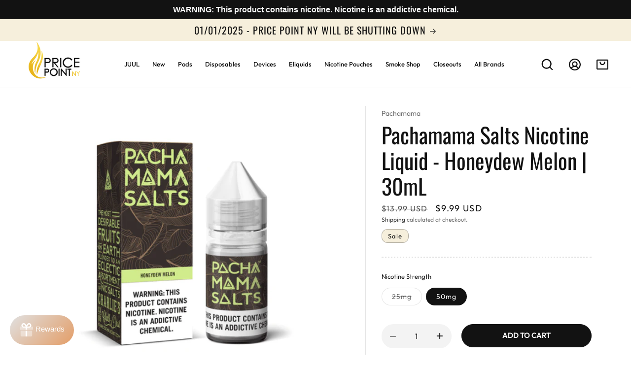

--- FILE ---
content_type: text/html; charset=utf-8
request_url: https://www.pricepointny.com/products/pachamama-salts-nicotine-liquid-honeydew-melon-30ml
body_size: 67882
content:
<!doctype html>
<html class="js" lang="en">
  <head>
    <meta charset="utf-8">
    <meta http-equiv="X-UA-Compatible" content="IE=edge">
    <meta name="viewport" content="width=device-width,initial-scale=1">
    <meta name="theme-color" content="">
    <link rel="canonical" href="https://www.pricepointny.com/products/pachamama-salts-nicotine-liquid-honeydew-melon-30ml"><link rel="icon" type="image/png" href="//www.pricepointny.com/cdn/shop/files/FAVICON_7ba05473-0b18-40cc-a060-5b22e432e5a5.png?crop=center&height=32&v=1683144937&width=32"><link rel="preconnect" href="https://fonts.shopifycdn.com" crossorigin><title>
      Pachamama Salts Nicotine Liquid - Honeydew Melon | 30mL
 &ndash; Price Point NY</title>

    
      <meta name="description" content="General Information  Manufactured by Charlie&#39;s Chalk Dust, you can expect a high quality e-liquid to be contained in each and every bottle of Pachamama Salts salt nicotine. Each bottles comes with 30mL of premium salt nicotine liquid in a 50/50 PG/VG mixture. Key Features Bottle Capacity: 30mL Intended device use: Low-">
    

    

<meta property="og:site_name" content="Price Point NY">
<meta property="og:url" content="https://www.pricepointny.com/products/pachamama-salts-nicotine-liquid-honeydew-melon-30ml">
<meta property="og:title" content="Pachamama Salts Nicotine Liquid - Honeydew Melon | 30mL">
<meta property="og:type" content="product">
<meta property="og:description" content="General Information  Manufactured by Charlie&#39;s Chalk Dust, you can expect a high quality e-liquid to be contained in each and every bottle of Pachamama Salts salt nicotine. Each bottles comes with 30mL of premium salt nicotine liquid in a 50/50 PG/VG mixture. Key Features Bottle Capacity: 30mL Intended device use: Low-"><meta property="og:image" content="http://www.pricepointny.com/cdn/shop/products/Pachamama_Salts_-_Nicotine_Salt_E-Juice_-_30ml_-_Honeydew_Melon_600px-min_c2edb3d2-1444-474a-8533-4fe9f2cc9e6a.png?v=1620742871">
  <meta property="og:image:secure_url" content="https://www.pricepointny.com/cdn/shop/products/Pachamama_Salts_-_Nicotine_Salt_E-Juice_-_30ml_-_Honeydew_Melon_600px-min_c2edb3d2-1444-474a-8533-4fe9f2cc9e6a.png?v=1620742871">
  <meta property="og:image:width" content="600">
  <meta property="og:image:height" content="600"><meta property="og:price:amount" content="9.99">
  <meta property="og:price:currency" content="USD"><meta name="twitter:card" content="summary_large_image">
<meta name="twitter:title" content="Pachamama Salts Nicotine Liquid - Honeydew Melon | 30mL">
<meta name="twitter:description" content="General Information  Manufactured by Charlie&#39;s Chalk Dust, you can expect a high quality e-liquid to be contained in each and every bottle of Pachamama Salts salt nicotine. Each bottles comes with 30mL of premium salt nicotine liquid in a 50/50 PG/VG mixture. Key Features Bottle Capacity: 30mL Intended device use: Low-">


    

    <script src="//www.pricepointny.com/cdn/shop/t/72/assets/plug-utils.js?v=1603446915724183951730922494" defer></script>
    <script src="//www.pricepointny.com/cdn/shop/t/72/assets/plug-swiper.js?v=102116534128587238361730922496" defer></script>
    <script src="//www.pricepointny.com/cdn/shop/t/72/assets/global.js?v=21461185211382357571730922492" defer="defer"></script>
    <script src="//www.pricepointny.com/cdn/shop/t/72/assets/details-disclosure.js?v=13653116266235556501730922490" defer="defer"></script>
    <script src="//www.pricepointny.com/cdn/shop/t/72/assets/details-modal.js?v=25581673532751508451730922491" defer="defer"></script>
    <script src="//www.pricepointny.com/cdn/shop/t/72/assets/search-form.js?v=133129549252120666541730922496" defer="defer"></script><script src="//www.pricepointny.com/cdn/shop/t/72/assets/animations.js?v=88693664871331136111730922488" defer="defer"></script><script>window.performance && window.performance.mark && window.performance.mark('shopify.content_for_header.start');</script><meta id="shopify-digital-wallet" name="shopify-digital-wallet" content="/28799822/digital_wallets/dialog">
<link rel="alternate" type="application/json+oembed" href="https://www.pricepointny.com/products/pachamama-salts-nicotine-liquid-honeydew-melon-30ml.oembed">
<script async="async" src="/checkouts/internal/preloads.js?locale=en-US"></script>
<script id="shopify-features" type="application/json">{"accessToken":"25289b02b4ffd795ed76046ad2560108","betas":["rich-media-storefront-analytics"],"domain":"www.pricepointny.com","predictiveSearch":true,"shopId":28799822,"locale":"en"}</script>
<script>var Shopify = Shopify || {};
Shopify.shop = "price-point-new-york.myshopify.com";
Shopify.locale = "en";
Shopify.currency = {"active":"USD","rate":"1.0"};
Shopify.country = "US";
Shopify.theme = {"name":"Plug Development - Variant Fix","id":136541175853,"schema_name":"Dawn","schema_version":"15.0.2","theme_store_id":null,"role":"main"};
Shopify.theme.handle = "null";
Shopify.theme.style = {"id":null,"handle":null};
Shopify.cdnHost = "www.pricepointny.com/cdn";
Shopify.routes = Shopify.routes || {};
Shopify.routes.root = "/";</script>
<script type="module">!function(o){(o.Shopify=o.Shopify||{}).modules=!0}(window);</script>
<script>!function(o){function n(){var o=[];function n(){o.push(Array.prototype.slice.apply(arguments))}return n.q=o,n}var t=o.Shopify=o.Shopify||{};t.loadFeatures=n(),t.autoloadFeatures=n()}(window);</script>
<script id="shop-js-analytics" type="application/json">{"pageType":"product"}</script>
<script defer="defer" async type="module" src="//www.pricepointny.com/cdn/shopifycloud/shop-js/modules/v2/client.init-shop-cart-sync_WVOgQShq.en.esm.js"></script>
<script defer="defer" async type="module" src="//www.pricepointny.com/cdn/shopifycloud/shop-js/modules/v2/chunk.common_C_13GLB1.esm.js"></script>
<script defer="defer" async type="module" src="//www.pricepointny.com/cdn/shopifycloud/shop-js/modules/v2/chunk.modal_CLfMGd0m.esm.js"></script>
<script type="module">
  await import("//www.pricepointny.com/cdn/shopifycloud/shop-js/modules/v2/client.init-shop-cart-sync_WVOgQShq.en.esm.js");
await import("//www.pricepointny.com/cdn/shopifycloud/shop-js/modules/v2/chunk.common_C_13GLB1.esm.js");
await import("//www.pricepointny.com/cdn/shopifycloud/shop-js/modules/v2/chunk.modal_CLfMGd0m.esm.js");

  window.Shopify.SignInWithShop?.initShopCartSync?.({"fedCMEnabled":true,"windoidEnabled":true});

</script>
<script>(function() {
  var isLoaded = false;
  function asyncLoad() {
    if (isLoaded) return;
    isLoaded = true;
    var urls = ["https:\/\/cdn.shopify.com\/s\/files\/1\/2879\/9822\/t\/2\/assets\/gtranslate.js?16307790396857799513\u0026shop=price-point-new-york.myshopify.com","https:\/\/chimpstatic.com\/mcjs-connected\/js\/users\/7083ce4e4cec98dda38806fd7\/c85f5291781daf347d376080c.js?shop=price-point-new-york.myshopify.com","https:\/\/cdn1.stamped.io\/files\/widget.min.js?shop=price-point-new-york.myshopify.com","https:\/\/formbuilder.hulkapps.com\/skeletopapp.js?shop=price-point-new-york.myshopify.com","https:\/\/loox.io\/widget\/V_DYnfplvX\/loox.1730385891079.js?shop=price-point-new-york.myshopify.com"];
    for (var i = 0; i < urls.length; i++) {
      var s = document.createElement('script');
      s.type = 'text/javascript';
      s.async = true;
      s.src = urls[i];
      var x = document.getElementsByTagName('script')[0];
      x.parentNode.insertBefore(s, x);
    }
  };
  if(window.attachEvent) {
    window.attachEvent('onload', asyncLoad);
  } else {
    window.addEventListener('load', asyncLoad, false);
  }
})();</script>
<script id="__st">var __st={"a":28799822,"offset":-18000,"reqid":"afa264de-358b-4864-9002-74e325c9e131-1769569144","pageurl":"www.pricepointny.com\/products\/pachamama-salts-nicotine-liquid-honeydew-melon-30ml","u":"8ef2dd3f6287","p":"product","rtyp":"product","rid":6580481392685};</script>
<script>window.ShopifyPaypalV4VisibilityTracking = true;</script>
<script id="form-persister">!function(){'use strict';const t='contact',e='new_comment',n=[[t,t],['blogs',e],['comments',e],[t,'customer']],o='password',r='form_key',c=['recaptcha-v3-token','g-recaptcha-response','h-captcha-response',o],s=()=>{try{return window.sessionStorage}catch{return}},i='__shopify_v',u=t=>t.elements[r],a=function(){const t=[...n].map((([t,e])=>`form[action*='/${t}']:not([data-nocaptcha='true']) input[name='form_type'][value='${e}']`)).join(',');var e;return e=t,()=>e?[...document.querySelectorAll(e)].map((t=>t.form)):[]}();function m(t){const e=u(t);a().includes(t)&&(!e||!e.value)&&function(t){try{if(!s())return;!function(t){const e=s();if(!e)return;const n=u(t);if(!n)return;const o=n.value;o&&e.removeItem(o)}(t);const e=Array.from(Array(32),(()=>Math.random().toString(36)[2])).join('');!function(t,e){u(t)||t.append(Object.assign(document.createElement('input'),{type:'hidden',name:r})),t.elements[r].value=e}(t,e),function(t,e){const n=s();if(!n)return;const r=[...t.querySelectorAll(`input[type='${o}']`)].map((({name:t})=>t)),u=[...c,...r],a={};for(const[o,c]of new FormData(t).entries())u.includes(o)||(a[o]=c);n.setItem(e,JSON.stringify({[i]:1,action:t.action,data:a}))}(t,e)}catch(e){console.error('failed to persist form',e)}}(t)}const f=t=>{if('true'===t.dataset.persistBound)return;const e=function(t,e){const n=function(t){return'function'==typeof t.submit?t.submit:HTMLFormElement.prototype.submit}(t).bind(t);return function(){let t;return()=>{t||(t=!0,(()=>{try{e(),n()}catch(t){(t=>{console.error('form submit failed',t)})(t)}})(),setTimeout((()=>t=!1),250))}}()}(t,(()=>{m(t)}));!function(t,e){if('function'==typeof t.submit&&'function'==typeof e)try{t.submit=e}catch{}}(t,e),t.addEventListener('submit',(t=>{t.preventDefault(),e()})),t.dataset.persistBound='true'};!function(){function t(t){const e=(t=>{const e=t.target;return e instanceof HTMLFormElement?e:e&&e.form})(t);e&&m(e)}document.addEventListener('submit',t),document.addEventListener('DOMContentLoaded',(()=>{const e=a();for(const t of e)f(t);var n;n=document.body,new window.MutationObserver((t=>{for(const e of t)if('childList'===e.type&&e.addedNodes.length)for(const t of e.addedNodes)1===t.nodeType&&'FORM'===t.tagName&&a().includes(t)&&f(t)})).observe(n,{childList:!0,subtree:!0,attributes:!1}),document.removeEventListener('submit',t)}))}()}();</script>
<script integrity="sha256-4kQ18oKyAcykRKYeNunJcIwy7WH5gtpwJnB7kiuLZ1E=" data-source-attribution="shopify.loadfeatures" defer="defer" src="//www.pricepointny.com/cdn/shopifycloud/storefront/assets/storefront/load_feature-a0a9edcb.js" crossorigin="anonymous"></script>
<script data-source-attribution="shopify.dynamic_checkout.dynamic.init">var Shopify=Shopify||{};Shopify.PaymentButton=Shopify.PaymentButton||{isStorefrontPortableWallets:!0,init:function(){window.Shopify.PaymentButton.init=function(){};var t=document.createElement("script");t.src="https://www.pricepointny.com/cdn/shopifycloud/portable-wallets/latest/portable-wallets.en.js",t.type="module",document.head.appendChild(t)}};
</script>
<script data-source-attribution="shopify.dynamic_checkout.buyer_consent">
  function portableWalletsHideBuyerConsent(e){var t=document.getElementById("shopify-buyer-consent"),n=document.getElementById("shopify-subscription-policy-button");t&&n&&(t.classList.add("hidden"),t.setAttribute("aria-hidden","true"),n.removeEventListener("click",e))}function portableWalletsShowBuyerConsent(e){var t=document.getElementById("shopify-buyer-consent"),n=document.getElementById("shopify-subscription-policy-button");t&&n&&(t.classList.remove("hidden"),t.removeAttribute("aria-hidden"),n.addEventListener("click",e))}window.Shopify?.PaymentButton&&(window.Shopify.PaymentButton.hideBuyerConsent=portableWalletsHideBuyerConsent,window.Shopify.PaymentButton.showBuyerConsent=portableWalletsShowBuyerConsent);
</script>
<script data-source-attribution="shopify.dynamic_checkout.cart.bootstrap">document.addEventListener("DOMContentLoaded",(function(){function t(){return document.querySelector("shopify-accelerated-checkout-cart, shopify-accelerated-checkout")}if(t())Shopify.PaymentButton.init();else{new MutationObserver((function(e,n){t()&&(Shopify.PaymentButton.init(),n.disconnect())})).observe(document.body,{childList:!0,subtree:!0})}}));
</script>
<script id="sections-script" data-sections="header" defer="defer" src="//www.pricepointny.com/cdn/shop/t/72/compiled_assets/scripts.js?v=18972"></script>
<script>window.performance && window.performance.mark && window.performance.mark('shopify.content_for_header.end');</script>

    <style data-shopify>
      
      @font-face {
        font-family: "Outfit";
        src: url("//www.pricepointny.com/cdn/shop/t/72/assets/Outfit-VariableFont_wght.ttf?v=103174499192425046841730922488") format("truetype");
        font-weight: 100 900;
      }
      @font-face {
  font-family: Oswald;
  font-weight: 400;
  font-style: normal;
  font-display: swap;
  src: url("//www.pricepointny.com/cdn/fonts/oswald/oswald_n4.7760ed7a63e536050f64bb0607ff70ce07a480bd.woff2") format("woff2"),
       url("//www.pricepointny.com/cdn/fonts/oswald/oswald_n4.ae5e497f60fc686568afe76e9ff1872693c533e9.woff") format("woff");
}


      
        :root,
        .color-scheme-1 {
          --color-background: 255,255,255;
        
          --gradient-background: #ffffff;
        

        

        --color-foreground: 18,18,18;
        --color-background-contrast: 191,191,191;
        --color-shadow: 18,18,18;
        --color-button: 18,18,18;
        --color-button-text: 255,255,255;
        --color-secondary-button: 255,255,255;
        --color-secondary-button-text: 18,18,18;
        --color-link: 18,18,18;
        --color-badge-foreground: 18,18,18;
        --color-badge-background: 255,255,255;
        --color-badge-border: 18,18,18;
        --payment-terms-background-color: rgb(255 255 255);
      }
      
        
        .color-scheme-2 {
          --color-background: 243,243,243;
        
          --gradient-background: #f3f3f3;
        

        

        --color-foreground: 18,18,18;
        --color-background-contrast: 179,179,179;
        --color-shadow: 18,18,18;
        --color-button: 18,18,18;
        --color-button-text: 243,243,243;
        --color-secondary-button: 243,243,243;
        --color-secondary-button-text: 18,18,18;
        --color-link: 18,18,18;
        --color-badge-foreground: 18,18,18;
        --color-badge-background: 243,243,243;
        --color-badge-border: 18,18,18;
        --payment-terms-background-color: rgb(243 243 243);
      }
      
        
        .color-scheme-3 {
          --color-background: 246,239,220;
        
          --gradient-background: #f6efdc;
        

        

        --color-foreground: 18,18,18;
        --color-background-contrast: 220,193,119;
        --color-shadow: 18,18,18;
        --color-button: 18,18,18;
        --color-button-text: 255,255,255;
        --color-secondary-button: 246,239,220;
        --color-secondary-button-text: 18,18,18;
        --color-link: 18,18,18;
        --color-badge-foreground: 18,18,18;
        --color-badge-background: 246,239,220;
        --color-badge-border: 18,18,18;
        --payment-terms-background-color: rgb(246 239 220);
      }
      
        
        .color-scheme-4 {
          --color-background: 18,18,18;
        
          --gradient-background: #121212;
        

        

        --color-foreground: 255,255,255;
        --color-background-contrast: 146,146,146;
        --color-shadow: 18,18,18;
        --color-button: 255,255,255;
        --color-button-text: 18,18,18;
        --color-secondary-button: 18,18,18;
        --color-secondary-button-text: 255,255,255;
        --color-link: 255,255,255;
        --color-badge-foreground: 255,255,255;
        --color-badge-background: 18,18,18;
        --color-badge-border: 255,255,255;
        --payment-terms-background-color: rgb(18 18 18);
      }
      
        
        .color-scheme-5 {
          --color-background: 51,79,180;
        
          --gradient-background: #334fb4;
        

        

        --color-foreground: 255,255,255;
        --color-background-contrast: 23,35,81;
        --color-shadow: 18,18,18;
        --color-button: 255,255,255;
        --color-button-text: 51,79,180;
        --color-secondary-button: 51,79,180;
        --color-secondary-button-text: 255,255,255;
        --color-link: 255,255,255;
        --color-badge-foreground: 255,255,255;
        --color-badge-background: 51,79,180;
        --color-badge-border: 255,255,255;
        --payment-terms-background-color: rgb(51 79 180);
      }
      
        
        .color-scheme-16332049-8bfd-4452-b277-589cb83db30d {
          --color-background: 255,255,255;
        
          --gradient-background: #ffffff;
        

        

        --color-foreground: 18,18,18;
        --color-background-contrast: 191,191,191;
        --color-shadow: 18,18,18;
        --color-button: 18,18,18;
        --color-button-text: 255,255,255;
        --color-secondary-button: 255,255,255;
        --color-secondary-button-text: 18,18,18;
        --color-link: 18,18,18;
        --color-badge-foreground: 18,18,18;
        --color-badge-background: 255,255,255;
        --color-badge-border: 18,18,18;
        --payment-terms-background-color: rgb(255 255 255);
      }
      
        
        .color-scheme-eb910f9f-5949-43c6-850c-3b60b28ce88a {
          --color-background: 255,255,255;
        
          --gradient-background: linear-gradient(161deg, rgba(249, 249, 249, 1) 38%, rgba(248, 246, 197, 1) 134.44%);
        

        

        --color-foreground: 18,18,18;
        --color-background-contrast: 191,191,191;
        --color-shadow: 18,18,18;
        --color-button: 18,18,18;
        --color-button-text: 255,255,255;
        --color-secondary-button: 255,255,255;
        --color-secondary-button-text: 18,18,18;
        --color-link: 18,18,18;
        --color-badge-foreground: 18,18,18;
        --color-badge-background: 255,255,255;
        --color-badge-border: 18,18,18;
        --payment-terms-background-color: rgb(255 255 255);
      }
      
        
        .color-scheme-ab85f9e6-5e97-4b21-b4e5-5875dbe19511 {
          --color-background: 255,255,255;
        
          --gradient-background: linear-gradient(180deg, rgba(255, 255, 255, 0.20) 0%, #FFF8E8 41%, #FFF 100%);
        

        

        --color-foreground: 18,18,18;
        --color-background-contrast: 191,191,191;
        --color-shadow: 18,18,18;
        --color-button: 18,18,18;
        --color-button-text: 255,255,255;
        --color-secondary-button: 255,255,255;
        --color-secondary-button-text: 18,18,18;
        --color-link: 18,18,18;
        --color-badge-foreground: 18,18,18;
        --color-badge-background: 255,255,255;
        --color-badge-border: 18,18,18;
        --payment-terms-background-color: rgb(255 255 255);
      }
      
        
        .color-scheme-e4732cb5-a425-435e-b1a6-0f5c45637b12 {
          --color-background: 229,229,229;
        
          --gradient-background: #e5e5e5;
        

        

        --color-foreground: 18,18,18;
        --color-background-contrast: 165,165,165;
        --color-shadow: 18,18,18;
        --color-button: 18,18,18;
        --color-button-text: 255,255,255;
        --color-secondary-button: 229,229,229;
        --color-secondary-button-text: 18,18,18;
        --color-link: 18,18,18;
        --color-badge-foreground: 18,18,18;
        --color-badge-background: 229,229,229;
        --color-badge-border: 18,18,18;
        --payment-terms-background-color: rgb(229 229 229);
      }
      

      body, .color-scheme-1, .color-scheme-2, .color-scheme-3, .color-scheme-4, .color-scheme-5, .color-scheme-16332049-8bfd-4452-b277-589cb83db30d, .color-scheme-eb910f9f-5949-43c6-850c-3b60b28ce88a, .color-scheme-ab85f9e6-5e97-4b21-b4e5-5875dbe19511, .color-scheme-e4732cb5-a425-435e-b1a6-0f5c45637b12 {
        color: rgba(var(--color-foreground), 1);
        background-color: rgb(var(--color-background));
      }

      :root {
        --font-body-family: Outfit, sans-serif;
        --font-body-style: normal;
        --font-body-weight: 400;
        --font-body-weight-bold: 700;

        --font-heading-family: Oswald, sans-serif;
        --font-heading-style: normal;
        --font-heading-weight: 400;

        --font-body-scale: 1.0;
        --font-heading-scale: 1.0;

        --media-padding: px;
        --media-border-opacity: 0.05;
        --media-border-width: 0px;
        --media-radius: 0px;
        --media-shadow-opacity: 0.0;
        --media-shadow-horizontal-offset: 0px;
        --media-shadow-vertical-offset: 0px;
        --media-shadow-blur-radius: 5px;
        --media-shadow-visible: 0;

        --page-width: 140rem;
        --page-width-margin: 0rem;

        --product-card-image-padding: 0.0rem;
        --product-card-corner-radius: 2.0rem;
        --product-card-text-alignment: left;
        --product-card-border-width: 0.0rem;
        --product-card-border-opacity: 0.1;
        --product-card-shadow-opacity: 0.0;
        --product-card-shadow-visible: 0;
        --product-card-shadow-horizontal-offset: 0.0rem;
        --product-card-shadow-vertical-offset: 0.0rem;
        --product-card-shadow-blur-radius: 0.5rem;

        --collection-card-image-padding: 0.0rem;
        --collection-card-corner-radius: 0.0rem;
        --collection-card-text-alignment: left;
        --collection-card-border-width: 0.0rem;
        --collection-card-border-opacity: 0.1;
        --collection-card-shadow-opacity: 0.0;
        --collection-card-shadow-visible: 0;
        --collection-card-shadow-horizontal-offset: 0.0rem;
        --collection-card-shadow-vertical-offset: 0.4rem;
        --collection-card-shadow-blur-radius: 0.5rem;

        --blog-card-image-padding: 0.0rem;
        --blog-card-corner-radius: 0.0rem;
        --blog-card-text-alignment: left;
        --blog-card-border-width: 0.0rem;
        --blog-card-border-opacity: 0.1;
        --blog-card-shadow-opacity: 0.0;
        --blog-card-shadow-visible: 0;
        --blog-card-shadow-horizontal-offset: 0.0rem;
        --blog-card-shadow-vertical-offset: 0.4rem;
        --blog-card-shadow-blur-radius: 0.5rem;

        --badge-corner-radius: 1.0rem;

        --popup-border-width: 1px;
        --popup-border-opacity: 0.1;
        --popup-corner-radius: 0px;
        --popup-shadow-opacity: 0.05;
        --popup-shadow-horizontal-offset: 0px;
        --popup-shadow-vertical-offset: 4px;
        --popup-shadow-blur-radius: 5px;

        --drawer-border-width: 1px;
        --drawer-border-opacity: 0.1;
        --drawer-shadow-opacity: 0.0;
        --drawer-shadow-horizontal-offset: 0px;
        --drawer-shadow-vertical-offset: 4px;
        --drawer-shadow-blur-radius: 5px;

        --spacing-sections-desktop: 0px;
        --spacing-sections-mobile: 0px;

        --grid-desktop-vertical-spacing: 14px;
        --grid-desktop-horizontal-spacing: 18px;

        --grid-mobile-vertical-spacing: 10px;
        --grid-mobile-horizontal-spacing: 12px;

        --text-boxes-border-opacity: 0.1;
        --text-boxes-border-width: 0px;
        --text-boxes-radius: 0px;
        --text-boxes-shadow-opacity: 0.0;
        --text-boxes-shadow-visible: 0;
        --text-boxes-shadow-horizontal-offset: 0px;
        --text-boxes-shadow-vertical-offset: 4px;
        --text-boxes-shadow-blur-radius: 5px;

        --buttons-radius: 40px;
        --buttons-radius-outset: 41px;
        --buttons-border-width: 1px;
        --buttons-border-opacity: 1.0;
        --buttons-shadow-opacity: 0.0;
        --buttons-shadow-visible: 0;
        --buttons-shadow-horizontal-offset: 0px;
        --buttons-shadow-vertical-offset: 4px;
        --buttons-shadow-blur-radius: 5px;
        --buttons-border-offset: 0.3px;

        --inputs-radius: 40px;
        --inputs-border-width: 1px;
        --inputs-border-opacity: 0.55;
        --inputs-shadow-opacity: 0.0;
        --inputs-shadow-horizontal-offset: 0px;
        --inputs-margin-offset: 0px;
        --inputs-shadow-vertical-offset: 4px;
        --inputs-shadow-blur-radius: 5px;
        --inputs-radius-outset: 41px;

        --variant-pills-radius: 40px;
        --variant-pills-border-width: 1px;
        --variant-pills-border-opacity: 0.55;
        --variant-pills-shadow-opacity: 0.0;
        --variant-pills-shadow-horizontal-offset: 0px;
        --variant-pills-shadow-vertical-offset: 4px;
        --variant-pills-shadow-blur-radius: 5px;

        --color-gold: 226, 196, 121;
        --color-gold-dark: 	217, 178, 79;
        --color-black: 18, 18, 18;
        --color-dark-gray: 111, 111, 111;
        --color-gray: 166, 166, 166;
        --color-light-gray: 229, 229, 229;
        --color-very-light-gray: 243, 243, 243;
        --color-gold-gradient: linear-gradient(180deg, #d2c479 0%, #dbb757 100%);
        --color-light-beige: 246, 238, 220;
        --color-beige: 230, 208, 159;
        --color-blue:	19, 102, 214;
      }

      @media screen and (min-width: 1280px) {
        :root {
          --grid-desktop-vertical-spacing: 20px;
          --grid-desktop-horizontal-spacing: 24px;
        }
      }

      *,
      *::before,
      *::after {
        box-sizing: inherit;
      }

      html {
        box-sizing: border-box;
        font-size: calc(var(--font-body-scale) * 62.5%);
        height: 100%;
        scroll-behavior: smooth;
      }

      body {
        display: grid;
        grid-template-rows: auto auto 1fr auto;
        grid-template-columns: 100%;
        min-height: 100%;
        margin: 0;
        font-size: 1.5rem;
        letter-spacing: normal;
        line-height: calc(1 + 0.8 / var(--font-body-scale));
        font-family: var(--font-body-family);
        font-style: var(--font-body-style);
        font-weight: var(--font-body-weight);
      }

      @media screen and (min-width: 750px) {
        body {
          font-size: 1.6rem;
        }
      }

      body[data-page-type="product"][data-has-reviews="false"] #stamped-main-widget {
        display: none;
      }

      .plug-ratio-box {
        position: relative;
        width: 100%;
      }

      .plug-ratio-box--square {
        padding-top: 100%;
      }

      .plug-media {
        position: absolute;
        top: 0;
        right: 0;
        bottom: 0;
        left: 0;
        display: block;
        width: 100%;
        min-width: 100%;
        height: 100%;
        min-height: 100%;
      }

    </style>

    <link href="//www.pricepointny.com/cdn/shop/t/72/assets/base.css?v=125409010276619445231730922487" rel="stylesheet" type="text/css" media="all" />
<link rel="stylesheet" href="//www.pricepointny.com/cdn/shop/t/72/assets/component-cart-items.css?v=8024621783058011631730922491" media="print" onload="this.media='all'">

    <link href="//www.pricepointny.com/cdn/shop/t/72/assets/plug-swiper.css?v=149832177188051913981730922496" rel="stylesheet" type="text/css" media="all" />
<link href="//www.pricepointny.com/cdn/shop/t/72/assets/component-cart-drawer.css?v=58473139325730044541730922490" rel="stylesheet" type="text/css" media="all" />
      <link href="//www.pricepointny.com/cdn/shop/t/72/assets/component-cart.css?v=85451519123538196231730922487" rel="stylesheet" type="text/css" media="all" />
      <link href="//www.pricepointny.com/cdn/shop/t/72/assets/component-totals.css?v=15906652033866631521730922489" rel="stylesheet" type="text/css" media="all" />
      <link href="//www.pricepointny.com/cdn/shop/t/72/assets/component-price.css?v=106134909021957946801730922488" rel="stylesheet" type="text/css" media="all" />
      <link href="//www.pricepointny.com/cdn/shop/t/72/assets/component-discounts.css?v=152760482443307489271730922489" rel="stylesheet" type="text/css" media="all" />

    <link rel="preload" as="font" href="//www.pricepointny.com/cdn/shop/t/72/assets/Outfit-VariableFont_wght.ttf?v=103174499192425046841730922488" type="font/ttf" crossorigin>
    

      <link rel="preload" as="font" href="//www.pricepointny.com/cdn/fonts/oswald/oswald_n4.7760ed7a63e536050f64bb0607ff70ce07a480bd.woff2" type="font/woff2" crossorigin>
      
<link href="//www.pricepointny.com/cdn/shop/t/72/assets/component-localization-form.css?v=120620094879297847921730922491" rel="stylesheet" type="text/css" media="all" />
      <script src="//www.pricepointny.com/cdn/shop/t/72/assets/localization-form.js?v=144176611646395275351730922492" defer="defer"></script><link
        rel="stylesheet"
        href="//www.pricepointny.com/cdn/shop/t/72/assets/component-predictive-search.css?v=142878909118863360801730922491"
        media="print"
        onload="this.media='all'"
      ><script>
      if (Shopify.designMode) {
        document.documentElement.classList.add('shopify-design-mode');
      }
    </script>
  <!-- BEGIN app block: shopify://apps/frequently-bought/blocks/app-embed-block/b1a8cbea-c844-4842-9529-7c62dbab1b1f --><script>
    window.codeblackbelt = window.codeblackbelt || {};
    window.codeblackbelt.shop = window.codeblackbelt.shop || 'price-point-new-york.myshopify.com';
    
        window.codeblackbelt.productId = 6580481392685;</script><script src="//cdn.codeblackbelt.com/widgets/frequently-bought-together/main.min.js?version=2026012721-0500" async></script>
 <!-- END app block --><!-- BEGIN app block: shopify://apps/doofinder-search-discovery/blocks/doofinder-script/1abc6bc6-ff36-4a37-9034-effae4a47cf6 -->
  <script>
    (function(w, k) {w[k] = window[k] || function () { (window[k].q = window[k].q || []).push(arguments) }})(window, "doofinderApp")
    var dfKvCustomerEmail = "";

    doofinderApp("config", "currency", Shopify.currency.active);
    doofinderApp("config", "language", Shopify.locale);
    var context = Shopify.country;
    
    doofinderApp("config", "priceName", context);
    localStorage.setItem("shopify-language", Shopify.locale);

    doofinderApp("init", "layer", {
      params:{
        "":{
          exclude: {
            not_published_in: [context]
          }
        },
        "product":{
          exclude: {
            not_published_in: [context]
          }
        }
      }
    });
  </script>

  <script src="https://us1-config.doofinder.com/2.x/b21102b9-dedd-4983-bd49-5c984719dcb4.js" async></script>



<!-- END app block --><script src="https://cdn.shopify.com/extensions/b41074e5-57a8-4843-a6e6-1cf28f5b384a/appikon-back-in-stock-19/assets/subscribe_it_js.js" type="text/javascript" defer="defer"></script>
<link href="https://monorail-edge.shopifysvc.com" rel="dns-prefetch">
<script>(function(){if ("sendBeacon" in navigator && "performance" in window) {try {var session_token_from_headers = performance.getEntriesByType('navigation')[0].serverTiming.find(x => x.name == '_s').description;} catch {var session_token_from_headers = undefined;}var session_cookie_matches = document.cookie.match(/_shopify_s=([^;]*)/);var session_token_from_cookie = session_cookie_matches && session_cookie_matches.length === 2 ? session_cookie_matches[1] : "";var session_token = session_token_from_headers || session_token_from_cookie || "";function handle_abandonment_event(e) {var entries = performance.getEntries().filter(function(entry) {return /monorail-edge.shopifysvc.com/.test(entry.name);});if (!window.abandonment_tracked && entries.length === 0) {window.abandonment_tracked = true;var currentMs = Date.now();var navigation_start = performance.timing.navigationStart;var payload = {shop_id: 28799822,url: window.location.href,navigation_start,duration: currentMs - navigation_start,session_token,page_type: "product"};window.navigator.sendBeacon("https://monorail-edge.shopifysvc.com/v1/produce", JSON.stringify({schema_id: "online_store_buyer_site_abandonment/1.1",payload: payload,metadata: {event_created_at_ms: currentMs,event_sent_at_ms: currentMs}}));}}window.addEventListener('pagehide', handle_abandonment_event);}}());</script>
<script id="web-pixels-manager-setup">(function e(e,d,r,n,o){if(void 0===o&&(o={}),!Boolean(null===(a=null===(i=window.Shopify)||void 0===i?void 0:i.analytics)||void 0===a?void 0:a.replayQueue)){var i,a;window.Shopify=window.Shopify||{};var t=window.Shopify;t.analytics=t.analytics||{};var s=t.analytics;s.replayQueue=[],s.publish=function(e,d,r){return s.replayQueue.push([e,d,r]),!0};try{self.performance.mark("wpm:start")}catch(e){}var l=function(){var e={modern:/Edge?\/(1{2}[4-9]|1[2-9]\d|[2-9]\d{2}|\d{4,})\.\d+(\.\d+|)|Firefox\/(1{2}[4-9]|1[2-9]\d|[2-9]\d{2}|\d{4,})\.\d+(\.\d+|)|Chrom(ium|e)\/(9{2}|\d{3,})\.\d+(\.\d+|)|(Maci|X1{2}).+ Version\/(15\.\d+|(1[6-9]|[2-9]\d|\d{3,})\.\d+)([,.]\d+|)( \(\w+\)|)( Mobile\/\w+|) Safari\/|Chrome.+OPR\/(9{2}|\d{3,})\.\d+\.\d+|(CPU[ +]OS|iPhone[ +]OS|CPU[ +]iPhone|CPU IPhone OS|CPU iPad OS)[ +]+(15[._]\d+|(1[6-9]|[2-9]\d|\d{3,})[._]\d+)([._]\d+|)|Android:?[ /-](13[3-9]|1[4-9]\d|[2-9]\d{2}|\d{4,})(\.\d+|)(\.\d+|)|Android.+Firefox\/(13[5-9]|1[4-9]\d|[2-9]\d{2}|\d{4,})\.\d+(\.\d+|)|Android.+Chrom(ium|e)\/(13[3-9]|1[4-9]\d|[2-9]\d{2}|\d{4,})\.\d+(\.\d+|)|SamsungBrowser\/([2-9]\d|\d{3,})\.\d+/,legacy:/Edge?\/(1[6-9]|[2-9]\d|\d{3,})\.\d+(\.\d+|)|Firefox\/(5[4-9]|[6-9]\d|\d{3,})\.\d+(\.\d+|)|Chrom(ium|e)\/(5[1-9]|[6-9]\d|\d{3,})\.\d+(\.\d+|)([\d.]+$|.*Safari\/(?![\d.]+ Edge\/[\d.]+$))|(Maci|X1{2}).+ Version\/(10\.\d+|(1[1-9]|[2-9]\d|\d{3,})\.\d+)([,.]\d+|)( \(\w+\)|)( Mobile\/\w+|) Safari\/|Chrome.+OPR\/(3[89]|[4-9]\d|\d{3,})\.\d+\.\d+|(CPU[ +]OS|iPhone[ +]OS|CPU[ +]iPhone|CPU IPhone OS|CPU iPad OS)[ +]+(10[._]\d+|(1[1-9]|[2-9]\d|\d{3,})[._]\d+)([._]\d+|)|Android:?[ /-](13[3-9]|1[4-9]\d|[2-9]\d{2}|\d{4,})(\.\d+|)(\.\d+|)|Mobile Safari.+OPR\/([89]\d|\d{3,})\.\d+\.\d+|Android.+Firefox\/(13[5-9]|1[4-9]\d|[2-9]\d{2}|\d{4,})\.\d+(\.\d+|)|Android.+Chrom(ium|e)\/(13[3-9]|1[4-9]\d|[2-9]\d{2}|\d{4,})\.\d+(\.\d+|)|Android.+(UC? ?Browser|UCWEB|U3)[ /]?(15\.([5-9]|\d{2,})|(1[6-9]|[2-9]\d|\d{3,})\.\d+)\.\d+|SamsungBrowser\/(5\.\d+|([6-9]|\d{2,})\.\d+)|Android.+MQ{2}Browser\/(14(\.(9|\d{2,})|)|(1[5-9]|[2-9]\d|\d{3,})(\.\d+|))(\.\d+|)|K[Aa][Ii]OS\/(3\.\d+|([4-9]|\d{2,})\.\d+)(\.\d+|)/},d=e.modern,r=e.legacy,n=navigator.userAgent;return n.match(d)?"modern":n.match(r)?"legacy":"unknown"}(),u="modern"===l?"modern":"legacy",c=(null!=n?n:{modern:"",legacy:""})[u],f=function(e){return[e.baseUrl,"/wpm","/b",e.hashVersion,"modern"===e.buildTarget?"m":"l",".js"].join("")}({baseUrl:d,hashVersion:r,buildTarget:u}),m=function(e){var d=e.version,r=e.bundleTarget,n=e.surface,o=e.pageUrl,i=e.monorailEndpoint;return{emit:function(e){var a=e.status,t=e.errorMsg,s=(new Date).getTime(),l=JSON.stringify({metadata:{event_sent_at_ms:s},events:[{schema_id:"web_pixels_manager_load/3.1",payload:{version:d,bundle_target:r,page_url:o,status:a,surface:n,error_msg:t},metadata:{event_created_at_ms:s}}]});if(!i)return console&&console.warn&&console.warn("[Web Pixels Manager] No Monorail endpoint provided, skipping logging."),!1;try{return self.navigator.sendBeacon.bind(self.navigator)(i,l)}catch(e){}var u=new XMLHttpRequest;try{return u.open("POST",i,!0),u.setRequestHeader("Content-Type","text/plain"),u.send(l),!0}catch(e){return console&&console.warn&&console.warn("[Web Pixels Manager] Got an unhandled error while logging to Monorail."),!1}}}}({version:r,bundleTarget:l,surface:e.surface,pageUrl:self.location.href,monorailEndpoint:e.monorailEndpoint});try{o.browserTarget=l,function(e){var d=e.src,r=e.async,n=void 0===r||r,o=e.onload,i=e.onerror,a=e.sri,t=e.scriptDataAttributes,s=void 0===t?{}:t,l=document.createElement("script"),u=document.querySelector("head"),c=document.querySelector("body");if(l.async=n,l.src=d,a&&(l.integrity=a,l.crossOrigin="anonymous"),s)for(var f in s)if(Object.prototype.hasOwnProperty.call(s,f))try{l.dataset[f]=s[f]}catch(e){}if(o&&l.addEventListener("load",o),i&&l.addEventListener("error",i),u)u.appendChild(l);else{if(!c)throw new Error("Did not find a head or body element to append the script");c.appendChild(l)}}({src:f,async:!0,onload:function(){if(!function(){var e,d;return Boolean(null===(d=null===(e=window.Shopify)||void 0===e?void 0:e.analytics)||void 0===d?void 0:d.initialized)}()){var d=window.webPixelsManager.init(e)||void 0;if(d){var r=window.Shopify.analytics;r.replayQueue.forEach((function(e){var r=e[0],n=e[1],o=e[2];d.publishCustomEvent(r,n,o)})),r.replayQueue=[],r.publish=d.publishCustomEvent,r.visitor=d.visitor,r.initialized=!0}}},onerror:function(){return m.emit({status:"failed",errorMsg:"".concat(f," has failed to load")})},sri:function(e){var d=/^sha384-[A-Za-z0-9+/=]+$/;return"string"==typeof e&&d.test(e)}(c)?c:"",scriptDataAttributes:o}),m.emit({status:"loading"})}catch(e){m.emit({status:"failed",errorMsg:(null==e?void 0:e.message)||"Unknown error"})}}})({shopId: 28799822,storefrontBaseUrl: "https://www.pricepointny.com",extensionsBaseUrl: "https://extensions.shopifycdn.com/cdn/shopifycloud/web-pixels-manager",monorailEndpoint: "https://monorail-edge.shopifysvc.com/unstable/produce_batch",surface: "storefront-renderer",enabledBetaFlags: ["2dca8a86"],webPixelsConfigList: [{"id":"384172077","configuration":"{\"config\":\"{\\\"pixel_id\\\":\\\"G-SBD306FRDY\\\",\\\"gtag_events\\\":[{\\\"type\\\":\\\"purchase\\\",\\\"action_label\\\":\\\"G-SBD306FRDY\\\"},{\\\"type\\\":\\\"page_view\\\",\\\"action_label\\\":\\\"G-SBD306FRDY\\\"},{\\\"type\\\":\\\"view_item\\\",\\\"action_label\\\":\\\"G-SBD306FRDY\\\"},{\\\"type\\\":\\\"search\\\",\\\"action_label\\\":\\\"G-SBD306FRDY\\\"},{\\\"type\\\":\\\"add_to_cart\\\",\\\"action_label\\\":\\\"G-SBD306FRDY\\\"},{\\\"type\\\":\\\"begin_checkout\\\",\\\"action_label\\\":\\\"G-SBD306FRDY\\\"},{\\\"type\\\":\\\"add_payment_info\\\",\\\"action_label\\\":\\\"G-SBD306FRDY\\\"}],\\\"enable_monitoring_mode\\\":false}\"}","eventPayloadVersion":"v1","runtimeContext":"OPEN","scriptVersion":"b2a88bafab3e21179ed38636efcd8a93","type":"APP","apiClientId":1780363,"privacyPurposes":[],"dataSharingAdjustments":{"protectedCustomerApprovalScopes":["read_customer_address","read_customer_email","read_customer_name","read_customer_personal_data","read_customer_phone"]}},{"id":"61734957","eventPayloadVersion":"v1","runtimeContext":"LAX","scriptVersion":"1","type":"CUSTOM","privacyPurposes":["MARKETING"],"name":"Meta pixel (migrated)"},{"id":"shopify-app-pixel","configuration":"{}","eventPayloadVersion":"v1","runtimeContext":"STRICT","scriptVersion":"0450","apiClientId":"shopify-pixel","type":"APP","privacyPurposes":["ANALYTICS","MARKETING"]},{"id":"shopify-custom-pixel","eventPayloadVersion":"v1","runtimeContext":"LAX","scriptVersion":"0450","apiClientId":"shopify-pixel","type":"CUSTOM","privacyPurposes":["ANALYTICS","MARKETING"]}],isMerchantRequest: false,initData: {"shop":{"name":"Price Point NY","paymentSettings":{"currencyCode":"USD"},"myshopifyDomain":"price-point-new-york.myshopify.com","countryCode":"US","storefrontUrl":"https:\/\/www.pricepointny.com"},"customer":null,"cart":null,"checkout":null,"productVariants":[{"price":{"amount":9.99,"currencyCode":"USD"},"product":{"title":"Pachamama Salts Nicotine Liquid - Honeydew Melon | 30mL","vendor":"Pachamama","id":"6580481392685","untranslatedTitle":"Pachamama Salts Nicotine Liquid - Honeydew Melon | 30mL","url":"\/products\/pachamama-salts-nicotine-liquid-honeydew-melon-30ml","type":"Liquid"},"id":"39397310824493","image":{"src":"\/\/www.pricepointny.com\/cdn\/shop\/products\/Pachamama_Salts_-_Nicotine_Salt_E-Juice_-_30ml_-_Honeydew_Melon_600px-min_c2edb3d2-1444-474a-8533-4fe9f2cc9e6a.png?v=1620742871"},"sku":"Pachamama Salts-5","title":"25mg","untranslatedTitle":"25mg"},{"price":{"amount":9.99,"currencyCode":"USD"},"product":{"title":"Pachamama Salts Nicotine Liquid - Honeydew Melon | 30mL","vendor":"Pachamama","id":"6580481392685","untranslatedTitle":"Pachamama Salts Nicotine Liquid - Honeydew Melon | 30mL","url":"\/products\/pachamama-salts-nicotine-liquid-honeydew-melon-30ml","type":"Liquid"},"id":"39397310857261","image":{"src":"\/\/www.pricepointny.com\/cdn\/shop\/products\/Pachamama_Salts_-_Nicotine_Salt_E-Juice_-_30ml_-_Honeydew_Melon_600px-min_c2edb3d2-1444-474a-8533-4fe9f2cc9e6a.png?v=1620742871"},"sku":"Pachamama Salts-6","title":"50mg","untranslatedTitle":"50mg"}],"purchasingCompany":null},},"https://www.pricepointny.com/cdn","fcfee988w5aeb613cpc8e4bc33m6693e112",{"modern":"","legacy":""},{"shopId":"28799822","storefrontBaseUrl":"https:\/\/www.pricepointny.com","extensionBaseUrl":"https:\/\/extensions.shopifycdn.com\/cdn\/shopifycloud\/web-pixels-manager","surface":"storefront-renderer","enabledBetaFlags":"[\"2dca8a86\"]","isMerchantRequest":"false","hashVersion":"fcfee988w5aeb613cpc8e4bc33m6693e112","publish":"custom","events":"[[\"page_viewed\",{}],[\"product_viewed\",{\"productVariant\":{\"price\":{\"amount\":9.99,\"currencyCode\":\"USD\"},\"product\":{\"title\":\"Pachamama Salts Nicotine Liquid - Honeydew Melon | 30mL\",\"vendor\":\"Pachamama\",\"id\":\"6580481392685\",\"untranslatedTitle\":\"Pachamama Salts Nicotine Liquid - Honeydew Melon | 30mL\",\"url\":\"\/products\/pachamama-salts-nicotine-liquid-honeydew-melon-30ml\",\"type\":\"Liquid\"},\"id\":\"39397310857261\",\"image\":{\"src\":\"\/\/www.pricepointny.com\/cdn\/shop\/products\/Pachamama_Salts_-_Nicotine_Salt_E-Juice_-_30ml_-_Honeydew_Melon_600px-min_c2edb3d2-1444-474a-8533-4fe9f2cc9e6a.png?v=1620742871\"},\"sku\":\"Pachamama Salts-6\",\"title\":\"50mg\",\"untranslatedTitle\":\"50mg\"}}]]"});</script><script>
  window.ShopifyAnalytics = window.ShopifyAnalytics || {};
  window.ShopifyAnalytics.meta = window.ShopifyAnalytics.meta || {};
  window.ShopifyAnalytics.meta.currency = 'USD';
  var meta = {"product":{"id":6580481392685,"gid":"gid:\/\/shopify\/Product\/6580481392685","vendor":"Pachamama","type":"Liquid","handle":"pachamama-salts-nicotine-liquid-honeydew-melon-30ml","variants":[{"id":39397310824493,"price":999,"name":"Pachamama Salts Nicotine Liquid - Honeydew Melon | 30mL - 25mg","public_title":"25mg","sku":"Pachamama Salts-5"},{"id":39397310857261,"price":999,"name":"Pachamama Salts Nicotine Liquid - Honeydew Melon | 30mL - 50mg","public_title":"50mg","sku":"Pachamama Salts-6"}],"remote":false},"page":{"pageType":"product","resourceType":"product","resourceId":6580481392685,"requestId":"afa264de-358b-4864-9002-74e325c9e131-1769569144"}};
  for (var attr in meta) {
    window.ShopifyAnalytics.meta[attr] = meta[attr];
  }
</script>
<script class="analytics">
  (function () {
    var customDocumentWrite = function(content) {
      var jquery = null;

      if (window.jQuery) {
        jquery = window.jQuery;
      } else if (window.Checkout && window.Checkout.$) {
        jquery = window.Checkout.$;
      }

      if (jquery) {
        jquery('body').append(content);
      }
    };

    var hasLoggedConversion = function(token) {
      if (token) {
        return document.cookie.indexOf('loggedConversion=' + token) !== -1;
      }
      return false;
    }

    var setCookieIfConversion = function(token) {
      if (token) {
        var twoMonthsFromNow = new Date(Date.now());
        twoMonthsFromNow.setMonth(twoMonthsFromNow.getMonth() + 2);

        document.cookie = 'loggedConversion=' + token + '; expires=' + twoMonthsFromNow;
      }
    }

    var trekkie = window.ShopifyAnalytics.lib = window.trekkie = window.trekkie || [];
    if (trekkie.integrations) {
      return;
    }
    trekkie.methods = [
      'identify',
      'page',
      'ready',
      'track',
      'trackForm',
      'trackLink'
    ];
    trekkie.factory = function(method) {
      return function() {
        var args = Array.prototype.slice.call(arguments);
        args.unshift(method);
        trekkie.push(args);
        return trekkie;
      };
    };
    for (var i = 0; i < trekkie.methods.length; i++) {
      var key = trekkie.methods[i];
      trekkie[key] = trekkie.factory(key);
    }
    trekkie.load = function(config) {
      trekkie.config = config || {};
      trekkie.config.initialDocumentCookie = document.cookie;
      var first = document.getElementsByTagName('script')[0];
      var script = document.createElement('script');
      script.type = 'text/javascript';
      script.onerror = function(e) {
        var scriptFallback = document.createElement('script');
        scriptFallback.type = 'text/javascript';
        scriptFallback.onerror = function(error) {
                var Monorail = {
      produce: function produce(monorailDomain, schemaId, payload) {
        var currentMs = new Date().getTime();
        var event = {
          schema_id: schemaId,
          payload: payload,
          metadata: {
            event_created_at_ms: currentMs,
            event_sent_at_ms: currentMs
          }
        };
        return Monorail.sendRequest("https://" + monorailDomain + "/v1/produce", JSON.stringify(event));
      },
      sendRequest: function sendRequest(endpointUrl, payload) {
        // Try the sendBeacon API
        if (window && window.navigator && typeof window.navigator.sendBeacon === 'function' && typeof window.Blob === 'function' && !Monorail.isIos12()) {
          var blobData = new window.Blob([payload], {
            type: 'text/plain'
          });

          if (window.navigator.sendBeacon(endpointUrl, blobData)) {
            return true;
          } // sendBeacon was not successful

        } // XHR beacon

        var xhr = new XMLHttpRequest();

        try {
          xhr.open('POST', endpointUrl);
          xhr.setRequestHeader('Content-Type', 'text/plain');
          xhr.send(payload);
        } catch (e) {
          console.log(e);
        }

        return false;
      },
      isIos12: function isIos12() {
        return window.navigator.userAgent.lastIndexOf('iPhone; CPU iPhone OS 12_') !== -1 || window.navigator.userAgent.lastIndexOf('iPad; CPU OS 12_') !== -1;
      }
    };
    Monorail.produce('monorail-edge.shopifysvc.com',
      'trekkie_storefront_load_errors/1.1',
      {shop_id: 28799822,
      theme_id: 136541175853,
      app_name: "storefront",
      context_url: window.location.href,
      source_url: "//www.pricepointny.com/cdn/s/trekkie.storefront.a804e9514e4efded663580eddd6991fcc12b5451.min.js"});

        };
        scriptFallback.async = true;
        scriptFallback.src = '//www.pricepointny.com/cdn/s/trekkie.storefront.a804e9514e4efded663580eddd6991fcc12b5451.min.js';
        first.parentNode.insertBefore(scriptFallback, first);
      };
      script.async = true;
      script.src = '//www.pricepointny.com/cdn/s/trekkie.storefront.a804e9514e4efded663580eddd6991fcc12b5451.min.js';
      first.parentNode.insertBefore(script, first);
    };
    trekkie.load(
      {"Trekkie":{"appName":"storefront","development":false,"defaultAttributes":{"shopId":28799822,"isMerchantRequest":null,"themeId":136541175853,"themeCityHash":"4006746845490821547","contentLanguage":"en","currency":"USD"},"isServerSideCookieWritingEnabled":true,"monorailRegion":"shop_domain","enabledBetaFlags":["65f19447","b5387b81"]},"Session Attribution":{},"S2S":{"facebookCapiEnabled":false,"source":"trekkie-storefront-renderer","apiClientId":580111}}
    );

    var loaded = false;
    trekkie.ready(function() {
      if (loaded) return;
      loaded = true;

      window.ShopifyAnalytics.lib = window.trekkie;

      var originalDocumentWrite = document.write;
      document.write = customDocumentWrite;
      try { window.ShopifyAnalytics.merchantGoogleAnalytics.call(this); } catch(error) {};
      document.write = originalDocumentWrite;

      window.ShopifyAnalytics.lib.page(null,{"pageType":"product","resourceType":"product","resourceId":6580481392685,"requestId":"afa264de-358b-4864-9002-74e325c9e131-1769569144","shopifyEmitted":true});

      var match = window.location.pathname.match(/checkouts\/(.+)\/(thank_you|post_purchase)/)
      var token = match? match[1]: undefined;
      if (!hasLoggedConversion(token)) {
        setCookieIfConversion(token);
        window.ShopifyAnalytics.lib.track("Viewed Product",{"currency":"USD","variantId":39397310824493,"productId":6580481392685,"productGid":"gid:\/\/shopify\/Product\/6580481392685","name":"Pachamama Salts Nicotine Liquid - Honeydew Melon | 30mL - 25mg","price":"9.99","sku":"Pachamama Salts-5","brand":"Pachamama","variant":"25mg","category":"Liquid","nonInteraction":true,"remote":false},undefined,undefined,{"shopifyEmitted":true});
      window.ShopifyAnalytics.lib.track("monorail:\/\/trekkie_storefront_viewed_product\/1.1",{"currency":"USD","variantId":39397310824493,"productId":6580481392685,"productGid":"gid:\/\/shopify\/Product\/6580481392685","name":"Pachamama Salts Nicotine Liquid - Honeydew Melon | 30mL - 25mg","price":"9.99","sku":"Pachamama Salts-5","brand":"Pachamama","variant":"25mg","category":"Liquid","nonInteraction":true,"remote":false,"referer":"https:\/\/www.pricepointny.com\/products\/pachamama-salts-nicotine-liquid-honeydew-melon-30ml"});
      }
    });


        var eventsListenerScript = document.createElement('script');
        eventsListenerScript.async = true;
        eventsListenerScript.src = "//www.pricepointny.com/cdn/shopifycloud/storefront/assets/shop_events_listener-3da45d37.js";
        document.getElementsByTagName('head')[0].appendChild(eventsListenerScript);

})();</script>
  <script>
  if (!window.ga || (window.ga && typeof window.ga !== 'function')) {
    window.ga = function ga() {
      (window.ga.q = window.ga.q || []).push(arguments);
      if (window.Shopify && window.Shopify.analytics && typeof window.Shopify.analytics.publish === 'function') {
        window.Shopify.analytics.publish("ga_stub_called", {}, {sendTo: "google_osp_migration"});
      }
      console.error("Shopify's Google Analytics stub called with:", Array.from(arguments), "\nSee https://help.shopify.com/manual/promoting-marketing/pixels/pixel-migration#google for more information.");
    };
    if (window.Shopify && window.Shopify.analytics && typeof window.Shopify.analytics.publish === 'function') {
      window.Shopify.analytics.publish("ga_stub_initialized", {}, {sendTo: "google_osp_migration"});
    }
  }
</script>
<script
  defer
  src="https://www.pricepointny.com/cdn/shopifycloud/perf-kit/shopify-perf-kit-3.1.0.min.js"
  data-application="storefront-renderer"
  data-shop-id="28799822"
  data-render-region="gcp-us-east1"
  data-page-type="product"
  data-theme-instance-id="136541175853"
  data-theme-name="Dawn"
  data-theme-version="15.0.2"
  data-monorail-region="shop_domain"
  data-resource-timing-sampling-rate="10"
  data-shs="true"
  data-shs-beacon="true"
  data-shs-export-with-fetch="true"
  data-shs-logs-sample-rate="1"
  data-shs-beacon-endpoint="https://www.pricepointny.com/api/collect"
></script>
</head>

  <body
    class="gradient"
    data-page-type="product"
    
    data-has-reviews="true"
    
  >
    <a class="skip-to-content-link button visually-hidden" href="#MainContent">
      Skip to content
    </a>

<link href="//www.pricepointny.com/cdn/shop/t/72/assets/quantity-popover.css?v=78745769908715669131730922497" rel="stylesheet" type="text/css" media="all" />
<link href="//www.pricepointny.com/cdn/shop/t/72/assets/component-card.css?v=184431392670159835311730922490" rel="stylesheet" type="text/css" media="all" />

<script src="//www.pricepointny.com/cdn/shop/t/72/assets/cart.js?v=98091676393838407521730922491" defer="defer"></script>
<script src="//www.pricepointny.com/cdn/shop/t/72/assets/product-form.js?v=173339766010053757291730922495" defer></script>
<script src="//www.pricepointny.com/cdn/shop/t/72/assets/quantity-popover.js?v=987015268078116491730922493" defer="defer"></script>

<style>
  .drawer {
    visibility: hidden;
  }
</style>

<cart-drawer
  class="drawer is-empty"
>
  <div
    id="CartDrawer"
    class="cart-drawer"
  >
    <div id="CartDrawer-Overlay" class="cart-drawer__overlay"></div>
    <div
      class="drawer__inner gradient color-scheme-1"
      role="dialog"
      aria-modal="true"
      aria-label="Your cart"
      tabindex="-1"
    ><div class="drawer__inner-empty">
          <div class="cart-drawer__warnings center">
            <div class="cart-drawer__empty-content">
              <h2 class="cart__empty-text">Your cart is empty</h2>
              <button
                class="drawer__close"
                type="button"
                onclick="this.closest('cart-drawer').close()"
                aria-label="Close"
              >
                <svg
  class="icon icon-close"
  xmlns="http://www.w3.org/2000/svg" width="24" height="24" viewBox="0 0 24 24" fill="none"
  aria-hidden="true"
  focusable="false"
>
  <path fill-rule="evenodd" clip-rule="evenodd" d="M11.9993 13.414L17.6563 19.071C17.8449 19.2532 18.0975 19.354 18.3597 19.3517C18.6219 19.3494 18.8727 19.2443 19.0582 19.0588C19.2436 18.8734 19.3487 18.6226 19.351 18.3604C19.3533 18.0982 19.2525 17.8456 19.0703 17.657L13.4133 12L19.0703 6.34303C19.2525 6.15443 19.3533 5.90182 19.351 5.63963C19.3487 5.37743 19.2436 5.12662 19.0582 4.94121C18.8727 4.7558 18.6219 4.65063 18.3597 4.64835C18.0975 4.64607 17.8449 4.74687 17.6563 4.92903L11.9993 10.586L6.34233 4.92903C6.15288 4.75137 5.90175 4.65439 5.64207 4.65861C5.38238 4.66283 5.13453 4.76791 4.95094 4.95162C4.76736 5.13533 4.66245 5.38326 4.65842 5.64295C4.65439 5.90263 4.75155 6.1537 4.92933 6.34303L10.5853 12L4.92833 17.657C4.83282 17.7493 4.75664 17.8596 4.70423 17.9816C4.65182 18.1036 4.62424 18.2348 4.62308 18.3676C4.62193 18.5004 4.64723 18.6321 4.69751 18.755C4.74779 18.8779 4.82205 18.9895 4.91594 19.0834C5.00983 19.1773 5.12148 19.2516 5.24438 19.3018C5.36728 19.3521 5.49896 19.3774 5.63174 19.3763C5.76452 19.3751 5.89574 19.3475 6.01774 19.2951C6.13974 19.2427 6.25009 19.1665 6.34233 19.071L11.9993 13.414Z"
        fill="currentColor"
  />
</svg>
              </button>
              <a href="/collections/all" class="button">
                Continue shopping
              </a><p class="cart__login-title h3">Have an account?</p>
                <p class="cart__login-paragraph">
                  <a href="/account/login" class="link underlined-link">Log in</a> to check out faster.
                </p>
                <div class="cart__collections">
                  <p class="cart__collections-title h3">Not sure where to start? <br>Try these collections:</p>
                  <ul class="cart__collections-list list-unstyled">
                    
                      <li class="cart-c-item">
                        <a class="cart-c-item__inner full-unstyled-link" href="/collections/juul">
                          <div class="cart-c-item__image">
                            <div class="plug-ratio-box plug-ratio-box--square">
                              
                                <img src="//www.pricepointny.com/cdn/shop/collections/Juul-collection_grande_s.jpg?v=1658536999&amp;width=100" alt="JUUL" srcset="//www.pricepointny.com/cdn/shop/collections/Juul-collection_grande_s.jpg?v=1658536999&amp;width=80 80w" width="100" height="100" loading="lazy" class="plug-media" sizes="80px">
                              
                            </div>
                          </div>
                          <div class="cart-c-item__text">
                            <h3 class="cart-c-item__title">JUUL</h3>
                            <svg
  viewBox="0 0 14 10"
  fill="none"
  aria-hidden="true"
  focusable="false"
  class="icon icon-arrow"
  xmlns="http://www.w3.org/2000/svg"
>
  <path fill-rule="evenodd" clip-rule="evenodd" d="M8.537.808a.5.5 0 01.817-.162l4 4a.5.5 0 010 .708l-4 4a.5.5 0 11-.708-.708L11.793 5.5H1a.5.5 0 010-1h10.793L8.646 1.354a.5.5 0 01-.109-.546z" fill="currentColor">
</svg>

                          </div>
                        </a>
                      </li>
                    
                      <li class="cart-c-item">
                        <a class="cart-c-item__inner full-unstyled-link" href="/collections/best-selling-disposables">
                          <div class="cart-c-item__image">
                            <div class="plug-ratio-box plug-ratio-box--square">
                              
                                <img src="//www.pricepointny.com/cdn/shop/collections/Disposables_2.jpg?v=1730736608&amp;width=100" alt="Best Selling Disposables" srcset="//www.pricepointny.com/cdn/shop/collections/Disposables_2.jpg?v=1730736608&amp;width=80 80w" width="100" height="100" loading="lazy" class="plug-media" sizes="80px">
                              
                            </div>
                          </div>
                          <div class="cart-c-item__text">
                            <h3 class="cart-c-item__title">Best Selling Disposables</h3>
                            <svg
  viewBox="0 0 14 10"
  fill="none"
  aria-hidden="true"
  focusable="false"
  class="icon icon-arrow"
  xmlns="http://www.w3.org/2000/svg"
>
  <path fill-rule="evenodd" clip-rule="evenodd" d="M8.537.808a.5.5 0 01.817-.162l4 4a.5.5 0 010 .708l-4 4a.5.5 0 11-.708-.708L11.793 5.5H1a.5.5 0 010-1h10.793L8.646 1.354a.5.5 0 01-.109-.546z" fill="currentColor">
</svg>

                          </div>
                        </a>
                      </li>
                    
                      <li class="cart-c-item">
                        <a class="cart-c-item__inner full-unstyled-link" href="/collections/pods">
                          <div class="cart-c-item__image">
                            <div class="plug-ratio-box plug-ratio-box--square">
                              
                                <img src="//www.pricepointny.com/cdn/shop/collections/Pods_2.jpg?v=1730737903&amp;width=100" alt="Pods" srcset="//www.pricepointny.com/cdn/shop/collections/Pods_2.jpg?v=1730737903&amp;width=80 80w" width="100" height="100" loading="lazy" class="plug-media" sizes="80px">
                              
                            </div>
                          </div>
                          <div class="cart-c-item__text">
                            <h3 class="cart-c-item__title">Pods</h3>
                            <svg
  viewBox="0 0 14 10"
  fill="none"
  aria-hidden="true"
  focusable="false"
  class="icon icon-arrow"
  xmlns="http://www.w3.org/2000/svg"
>
  <path fill-rule="evenodd" clip-rule="evenodd" d="M8.537.808a.5.5 0 01.817-.162l4 4a.5.5 0 010 .708l-4 4a.5.5 0 11-.708-.708L11.793 5.5H1a.5.5 0 010-1h10.793L8.646 1.354a.5.5 0 01-.109-.546z" fill="currentColor">
</svg>

                          </div>
                        </a>
                      </li>
                    
                      <li class="cart-c-item">
                        <a class="cart-c-item__inner full-unstyled-link" href="/collections/bogo-offers">
                          <div class="cart-c-item__image">
                            <div class="plug-ratio-box plug-ratio-box--square">
                              
                                <img src="//www.pricepointny.com/cdn/shop/collections/Applied_at_Checkout-min.png?v=1675262344&amp;width=100" alt="BOGO OFFERS" srcset="//www.pricepointny.com/cdn/shop/collections/Applied_at_Checkout-min.png?v=1675262344&amp;width=80 80w" width="100" height="100" loading="lazy" class="plug-media" sizes="80px">
                              
                            </div>
                          </div>
                          <div class="cart-c-item__text">
                            <h3 class="cart-c-item__title">BOGO OFFERS</h3>
                            <svg
  viewBox="0 0 14 10"
  fill="none"
  aria-hidden="true"
  focusable="false"
  class="icon icon-arrow"
  xmlns="http://www.w3.org/2000/svg"
>
  <path fill-rule="evenodd" clip-rule="evenodd" d="M8.537.808a.5.5 0 01.817-.162l4 4a.5.5 0 010 .708l-4 4a.5.5 0 11-.708-.708L11.793 5.5H1a.5.5 0 010-1h10.793L8.646 1.354a.5.5 0 01-.109-.546z" fill="currentColor">
</svg>

                          </div>
                        </a>
                      </li>
                    
                  </ul>
                </div>
              
            </div>
          </div></div><div class="drawer__header">
        <h2 class="drawer__heading">Your cart</h2>
        <button
          class="drawer__close"
          type="button"
          onclick="this.closest('cart-drawer').close()"
          aria-label="Close"
        >
          <svg
  class="icon icon-close"
  xmlns="http://www.w3.org/2000/svg" width="24" height="24" viewBox="0 0 24 24" fill="none"
  aria-hidden="true"
  focusable="false"
>
  <path fill-rule="evenodd" clip-rule="evenodd" d="M11.9993 13.414L17.6563 19.071C17.8449 19.2532 18.0975 19.354 18.3597 19.3517C18.6219 19.3494 18.8727 19.2443 19.0582 19.0588C19.2436 18.8734 19.3487 18.6226 19.351 18.3604C19.3533 18.0982 19.2525 17.8456 19.0703 17.657L13.4133 12L19.0703 6.34303C19.2525 6.15443 19.3533 5.90182 19.351 5.63963C19.3487 5.37743 19.2436 5.12662 19.0582 4.94121C18.8727 4.7558 18.6219 4.65063 18.3597 4.64835C18.0975 4.64607 17.8449 4.74687 17.6563 4.92903L11.9993 10.586L6.34233 4.92903C6.15288 4.75137 5.90175 4.65439 5.64207 4.65861C5.38238 4.66283 5.13453 4.76791 4.95094 4.95162C4.76736 5.13533 4.66245 5.38326 4.65842 5.64295C4.65439 5.90263 4.75155 6.1537 4.92933 6.34303L10.5853 12L4.92833 17.657C4.83282 17.7493 4.75664 17.8596 4.70423 17.9816C4.65182 18.1036 4.62424 18.2348 4.62308 18.3676C4.62193 18.5004 4.64723 18.6321 4.69751 18.755C4.74779 18.8779 4.82205 18.9895 4.91594 19.0834C5.00983 19.1773 5.12148 19.2516 5.24438 19.3018C5.36728 19.3521 5.49896 19.3774 5.63174 19.3763C5.76452 19.3751 5.89574 19.3475 6.01774 19.2951C6.13974 19.2427 6.25009 19.1665 6.34233 19.071L11.9993 13.414Z"
        fill="currentColor"
  />
</svg>
        </button>
      </div>
      <cart-drawer-items
        
          class=" is-empty"
        
      >
        <form
          action="/cart"
          id="CartDrawer-Form"
          class="cart__contents cart-drawer__form"
          method="post"
        >
          <div id="CartDrawer-CartItems" class="drawer__contents js-contents"><p id="CartDrawer-LiveRegionText" class="visually-hidden" role="status"></p>
            <p id="CartDrawer-LineItemStatus" class="visually-hidden" aria-hidden="true" role="status">
              Loading...
            </p>
          </div>
          <div id="CartDrawer-CartErrors" role="alert"></div>
        </form>
        
        
      </cart-drawer-items>

      <div class="drawer__footer"><details id="Details-CartDrawer">
            <summary>
              <span class="summary__title">
                Order special instructions
                <svg aria-hidden="true" focusable="false" class="icon icon-caret" viewBox="0 0 10 6">
  <path fill-rule="evenodd" clip-rule="evenodd" d="M9.354.646a.5.5 0 00-.708 0L5 4.293 1.354.646a.5.5 0 00-.708.708l4 4a.5.5 0 00.708 0l4-4a.5.5 0 000-.708z" fill="currentColor">
</svg>

              </span>
            </summary>
            <cart-note class="cart__note field">
              <label class="visually-hidden" for="CartDrawer-Note">Order special instructions</label>
              <textarea
                id="CartDrawer-Note"
                class="text-area text-area--resize-vertical field__input"
                name="note"
                placeholder="Order special instructions"
              ></textarea>
            </cart-note>
          </details><!-- Start blocks -->
        <!-- Subtotals -->

        <div class="cart-drawer__footer" >
          <div class="cart-terms">
  <label class="cart-terms__label">
    <input
      type="checkbox"
      class="cart-terms__checkbox"
      checked
    />
    <span>I have read, understood, and agreed to your terms of service.</span>
  </label>
  <span class="cart-terms__error">You must check this box before proceeding to checkout.</span>
</div>
          <div></div>

          <div class="totals" role="status">
            <h2 class="totals__total">Estimated total</h2>
            <p class="totals__total-value"><span class=money>$0.00 USD</span></p>
          </div>

          <small class="tax-note caption-large rte">Taxes, discounts and <a href="/policies/shipping-policy">shipping</a> calculated at checkout.
</small>
        </div>

        <!-- CTAs -->

        <div class="cart__ctas" >
          <button
            type="submit"
            id="CartDrawer-Checkout"
            class="cart__checkout-button button"
            name="checkout"
            form="CartDrawer-Form"
            
              disabled
            
          >
            Check out
          </button>
        </div>
      </div>
    </div>
  </div>
</cart-drawer>
<!-- BEGIN sections: header-group -->
<div id="shopify-section-sections--17241884721197__plug_fda_warning_bar_hPx7ma" class="shopify-section shopify-section-group-header-group section"><style>
  .plug-fda-warning-bar {
    background: rgb(var(--color-black));
    color: #fff;
    display: flex;
    padding: 1rem 0;
    align-items: center;
  }

  .plug-fda-warning-bar__inner {
    text-align: center;
    font-size: 1.6rem;
    font-family: sans-serif;
    line-height: 1.2;
    font-weight: bold;
    width: 100%;
  }
</style>

<div class="plug-fda-warning-bar__outer" >
  <div class="plug-fda-warning-bar">
    <div class="page-width">
      <div
        class="plug-fda-warning-bar__inner"
        role="region"
        aria-label="Announcement"
        
      >WARNING: This product contains nicotine. Nicotine is an addictive chemical.</div>
    </div>
  </div>
</div>


</div><div id="shopify-section-sections--17241884721197__announcement_bar_P8QXiC" class="shopify-section shopify-section-group-header-group announcement-bar-section"><link href="//www.pricepointny.com/cdn/shop/t/72/assets/component-slideshow.css?v=170654395204511176521730922492" rel="stylesheet" type="text/css" media="all" />
<link href="//www.pricepointny.com/cdn/shop/t/72/assets/component-slider.css?v=14039311878856620671730922491" rel="stylesheet" type="text/css" media="all" />


<div
  class="utility-bar color-scheme-3 gradient"
  
>
  <div class="page-width utility-bar__grid"><div
        class="announcement-bar"
        role="region"
        aria-label="Announcement"
        
      ><a
              href="/pages/shut-down"
              class="announcement-bar__link link link--text focus-inset animate-arrow"
            ><p class="announcement-bar__message h5">
            <span>01/01/2025 - PRICE POINT NY WILL BE SHUTTING DOWN</span><svg
  viewBox="0 0 14 10"
  fill="none"
  aria-hidden="true"
  focusable="false"
  class="icon icon-arrow"
  xmlns="http://www.w3.org/2000/svg"
>
  <path fill-rule="evenodd" clip-rule="evenodd" d="M8.537.808a.5.5 0 01.817-.162l4 4a.5.5 0 010 .708l-4 4a.5.5 0 11-.708-.708L11.793 5.5H1a.5.5 0 010-1h10.793L8.646 1.354a.5.5 0 01-.109-.546z" fill="currentColor">
</svg>

</p></a></div><div class="localization-wrapper">
</div>
  </div>
</div>


<style> #shopify-section-sections--17241884721197__announcement_bar_P8QXiC p {font-size: 2rem;} </style></div><div id="shopify-section-sections--17241884721197__header" class="shopify-section shopify-section-group-header-group section-header"><link rel="stylesheet" href="//www.pricepointny.com/cdn/shop/t/72/assets/component-list-menu.css?v=151968516119678728991730922490" media="print" onload="this.media='all'">
<link rel="stylesheet" href="//www.pricepointny.com/cdn/shop/t/72/assets/component-search.css?v=165164710990765432851730922490" media="print" onload="this.media='all'">
<link rel="stylesheet" href="//www.pricepointny.com/cdn/shop/t/72/assets/component-menu-drawer.css?v=70633778301186899101730922488" media="print" onload="this.media='all'">
<link rel="stylesheet" href="//www.pricepointny.com/cdn/shop/t/72/assets/component-cart-notification.css?v=54116361853792938221730922491" media="print" onload="this.media='all'"><link rel="stylesheet" href="//www.pricepointny.com/cdn/shop/t/72/assets/component-price.css?v=106134909021957946801730922488" media="print" onload="this.media='all'"><link rel="stylesheet" href="//www.pricepointny.com/cdn/shop/t/72/assets/component-mega-menu.css?v=78720086640952814381730922487" media="print" onload="this.media='all'">

<script src="//www.pricepointny.com/cdn/shop/t/72/assets/plug-mega-menu.js?v=135139140243063954131730922494" defer></script>

<style>
  header-drawer {
    justify-self: start;
    margin-left: -1.2rem;
  }@media screen and (min-width: 1200px) {
    header-drawer {
      display: none;
    }
  }

  .menu-drawer-container {
    display: flex;
  }

  .list-menu {
    list-style: none;
    padding: 0;
    margin: 0;
  }

  .list-menu--inline {
    display: inline-flex;
    flex-wrap: wrap;
  }

  summary.list-menu__item {
    padding-right: 2.7rem;
  }

  .list-menu__item {
    display: flex;
    align-items: center;
    line-height: calc(1 + 0.3 / var(--font-body-scale));
  }

  .list-menu__item--link {
    text-decoration: none;
    padding-bottom: 1rem;
    padding-top: 1rem;
    line-height: calc(1 + 0.8 / var(--font-body-scale));
  }

  @media screen and (min-width: 750px) {
    .list-menu__item--link {
      padding-bottom: 0.5rem;
      padding-top: 0.5rem;
    }
  }
</style><style data-shopify>.header {
    padding: 1px 3rem 1px 3rem;
  }

  .section-header {
    position: sticky; /* This is for fixing a Safari z-index issue. PR #2147 */
    margin-bottom: 0px;
  }

  @media screen and (min-width: 750px) {
    .section-header {
      margin-bottom: 0px;
    }
  }

  @media screen and (min-width: 1200px) {
    .header {
      padding-top: 2px;
      padding-bottom: 2px;
    }
  }</style><script src="//www.pricepointny.com/cdn/shop/t/72/assets/cart-notification.js?v=133508293167896966491730922487" defer="defer"></script>

<svg xmlns="http://www.w3.org/2000/svg" class="hidden">
  <svg id="icon-search" viewBox="0 0 27 27" fill="none">
    <path fill-rule="evenodd" clip-rule="evenodd" d="M11.9999 0.666687C10.1926 0.666841 8.41167 1.09917 6.80553 1.92761C5.19938 2.75605 3.81464 3.95658 2.76683 5.42902C1.71902 6.90147 1.03853 8.60315 0.782127 10.3921C0.525725 12.181 0.700849 14.0053 1.29289 15.7128C1.88493 17.4203 2.87671 18.9614 4.1855 20.2077C5.49429 21.4539 7.08212 22.3691 8.81653 22.8768C10.5509 23.3846 12.3816 23.4702 14.1559 23.1266C15.9301 22.7829 17.5964 22.02 19.0159 20.9014L23.8852 25.7707C24.1367 26.0136 24.4735 26.148 24.8231 26.1449C25.1726 26.1419 25.5071 26.0017 25.7543 25.7544C26.0015 25.5072 26.1417 25.1728 26.1447 24.8232C26.1478 24.4736 26.0134 24.1368 25.7705 23.8854L20.9012 19.016C22.2185 17.3448 23.0387 15.3366 23.268 13.221C23.4972 11.1054 23.1262 8.96805 22.1975 7.05348C21.2687 5.13891 19.8197 3.52449 18.0163 2.395C16.2128 1.2655 14.1278 0.666544 11.9999 0.666687ZM3.33318 12C3.33318 9.70148 4.24628 7.49708 5.87159 5.87176C7.49691 4.24645 9.70131 3.33335 11.9999 3.33335C14.2984 3.33335 16.5028 4.24645 18.1281 5.87176C19.7534 7.49708 20.6665 9.70148 20.6665 12C20.6665 14.2986 19.7534 16.503 18.1281 18.1283C16.5028 19.7536 14.2984 20.6667 11.9999 20.6667C9.70131 20.6667 7.49691 19.7536 5.87159 18.1283C4.24628 16.503 3.33318 14.2986 3.33318 12Z" fill="currentColor"/>
  </svg>

  <symbol id="icon-reset" class="icon icon-close"  fill="none" viewBox="0 0 18 18" stroke="currentColor">
    <circle r="8.5" cy="9" cx="9" stroke-opacity="0.2"/>
    <path d="M6.82972 6.82915L1.17193 1.17097" stroke-linecap="round" stroke-linejoin="round" transform="translate(5 5)"/>
    <path d="M1.22896 6.88502L6.77288 1.11523" stroke-linecap="round" stroke-linejoin="round" transform="translate(5 5)"/>
  </symbol>

  <symbol id="icon-close" class="icon icon-close" fill="none" viewBox="0 0 18 17">
    <path d="M.865 15.978a.5.5 0 00.707.707l7.433-7.431 7.579 7.282a.501.501 0 00.846-.37.5.5 0 00-.153-.351L9.712 8.546l7.417-7.416a.5.5 0 10-.707-.708L8.991 7.853 1.413.573a.5.5 0 10-.693.72l7.563 7.268-7.418 7.417z" fill="currentColor">
  </symbol>
</svg><sticky-header data-sticky-type="on-scroll-up" class="header-wrapper color-scheme-1 gradient header-wrapper--border-bottom"><header class="header header--middle-left header--mobile-center page-width header--has-menu header--has-account">
<header-drawer data-breakpoint="tablet">
  <details id="Details-menu-drawer-container" class="menu-drawer-container">
    <summary
      class="header__icon header__icon--menu header__icon--summary link focus-inset"
      aria-label="Menu"
    >
      <span>
        <svg
  class="icon icon-hamburger"
  xmlns="http://www.w3.org/2000/svg" width="48" height="49" viewBox="0 0 48 49" fill="none"
  aria-hidden="true"
  focusable="false"
>
  <path d="M7.5 24.1H40.5" stroke="currentColor" stroke-width="3.2" stroke-linecap="round" stroke-linejoin="round"/>
  <path d="M7.5 12.1H40.5" stroke="currentColor" stroke-width="3.2" stroke-linecap="round" stroke-linejoin="round"/>
  <path d="M7.5 36.1H40.5" stroke="currentColor" stroke-width="3.2" stroke-linecap="round" stroke-linejoin="round"/>
</svg>
        <svg
  class="icon icon-close"
  xmlns="http://www.w3.org/2000/svg" width="24" height="24" viewBox="0 0 24 24" fill="none"
  aria-hidden="true"
  focusable="false"
>
  <path fill-rule="evenodd" clip-rule="evenodd" d="M11.9993 13.414L17.6563 19.071C17.8449 19.2532 18.0975 19.354 18.3597 19.3517C18.6219 19.3494 18.8727 19.2443 19.0582 19.0588C19.2436 18.8734 19.3487 18.6226 19.351 18.3604C19.3533 18.0982 19.2525 17.8456 19.0703 17.657L13.4133 12L19.0703 6.34303C19.2525 6.15443 19.3533 5.90182 19.351 5.63963C19.3487 5.37743 19.2436 5.12662 19.0582 4.94121C18.8727 4.7558 18.6219 4.65063 18.3597 4.64835C18.0975 4.64607 17.8449 4.74687 17.6563 4.92903L11.9993 10.586L6.34233 4.92903C6.15288 4.75137 5.90175 4.65439 5.64207 4.65861C5.38238 4.66283 5.13453 4.76791 4.95094 4.95162C4.76736 5.13533 4.66245 5.38326 4.65842 5.64295C4.65439 5.90263 4.75155 6.1537 4.92933 6.34303L10.5853 12L4.92833 17.657C4.83282 17.7493 4.75664 17.8596 4.70423 17.9816C4.65182 18.1036 4.62424 18.2348 4.62308 18.3676C4.62193 18.5004 4.64723 18.6321 4.69751 18.755C4.74779 18.8779 4.82205 18.9895 4.91594 19.0834C5.00983 19.1773 5.12148 19.2516 5.24438 19.3018C5.36728 19.3521 5.49896 19.3774 5.63174 19.3763C5.76452 19.3751 5.89574 19.3475 6.01774 19.2951C6.13974 19.2427 6.25009 19.1665 6.34233 19.071L11.9993 13.414Z"
        fill="currentColor"
  />
</svg>
      </span>
    </summary>
    <div id="menu-drawer" class="gradient menu-drawer motion-reduce color-scheme-1">
      <div class="menu-drawer__inner-container">
        <div class="menu-drawer__navigation-container">
          <nav class="menu-drawer__navigation">
            <ul class="menu-drawer__menu has-submenu list-menu" role="list"><li><a
                      id="HeaderDrawer-juul"
                      href="/collections/juul"
                      class="menu-drawer__menu-item list-menu__item link link--text focus-inset"
                      
                    >
                      JUUL
                    </a></li><li><a
                      id="HeaderDrawer-new"
                      href="/collections/new-products"
                      class="menu-drawer__menu-item list-menu__item link link--text focus-inset"
                      
                    >
                      New
                    </a></li><li><details id="Details-menu-drawer-menu-item-3"><summary
                        id="HeaderDrawer-pods"
                        class="menu-drawer__menu-item list-menu__item link link--text focus-inset"
                      >
                        Pods
                        <svg
  viewBox="0 0 14 10"
  fill="none"
  aria-hidden="true"
  focusable="false"
  class="icon icon-arrow"
  xmlns="http://www.w3.org/2000/svg"
>
  <path fill-rule="evenodd" clip-rule="evenodd" d="M8.537.808a.5.5 0 01.817-.162l4 4a.5.5 0 010 .708l-4 4a.5.5 0 11-.708-.708L11.793 5.5H1a.5.5 0 010-1h10.793L8.646 1.354a.5.5 0 01-.109-.546z" fill="currentColor">
</svg>

                        <svg aria-hidden="true" focusable="false" class="icon icon-caret" viewBox="0 0 10 6">
  <path fill-rule="evenodd" clip-rule="evenodd" d="M9.354.646a.5.5 0 00-.708 0L5 4.293 1.354.646a.5.5 0 00-.708.708l4 4a.5.5 0 00.708 0l4-4a.5.5 0 000-.708z" fill="currentColor">
</svg>

                      </summary>
                      <div
                        id="link-pods"
                        class="menu-drawer__submenu has-submenu gradient motion-reduce"
                        tabindex="-1"
                      >
                        <div class="menu-drawer__inner-submenu"><button class="menu-drawer__close-button link link--text focus-inset" aria-expanded="true">
                            <svg
  viewBox="0 0 14 10"
  fill="none"
  aria-hidden="true"
  focusable="false"
  class="icon icon-arrow"
  xmlns="http://www.w3.org/2000/svg"
>
  <path fill-rule="evenodd" clip-rule="evenodd" d="M8.537.808a.5.5 0 01.817-.162l4 4a.5.5 0 010 .708l-4 4a.5.5 0 11-.708-.708L11.793 5.5H1a.5.5 0 010-1h10.793L8.646 1.354a.5.5 0 01-.109-.546z" fill="currentColor">
</svg>

                            Back
                            
                          </button>
                          <div class="menu-drawer__submenu-heading">
                            <a class="menu-drawer__submenu-title full-unstyled-link" href="/collections/pods">Pods</a>
                            <a
                              class="link link--text menu-drawer__submenu-view-all"
                              href="/collections/pods"
                            >
                              Shop all
                            </a>
                          </div><ul class="menu-drawer__menu list-menu" role="list" tabindex="-1"><li><details id="Details-menu-drawer-pods-top-pod-brands">
                                    <summary
                                      id="HeaderDrawer-pods-top-pod-brands"
                                      class="menu-drawer__menu-item link link--text list-menu__item focus-inset"
                                    >
                                      Top Pod Brands
                                      <svg
  viewBox="0 0 14 10"
  fill="none"
  aria-hidden="true"
  focusable="false"
  class="icon icon-arrow"
  xmlns="http://www.w3.org/2000/svg"
>
  <path fill-rule="evenodd" clip-rule="evenodd" d="M8.537.808a.5.5 0 01.817-.162l4 4a.5.5 0 010 .708l-4 4a.5.5 0 11-.708-.708L11.793 5.5H1a.5.5 0 010-1h10.793L8.646 1.354a.5.5 0 01-.109-.546z" fill="currentColor">
</svg>

                                      <svg aria-hidden="true" focusable="false" class="icon icon-caret" viewBox="0 0 10 6">
  <path fill-rule="evenodd" clip-rule="evenodd" d="M9.354.646a.5.5 0 00-.708 0L5 4.293 1.354.646a.5.5 0 00-.708.708l4 4a.5.5 0 00.708 0l4-4a.5.5 0 000-.708z" fill="currentColor">
</svg>

                                    </summary>
                                    <div
                                      id="childlink-top-pod-brands"
                                      class="menu-drawer__submenu has-submenu gradient motion-reduce"
                                    ><button
                                        class="menu-drawer__close-button link link--text focus-inset"
                                        aria-expanded="true"
                                      >
                                        <svg
  viewBox="0 0 14 10"
  fill="none"
  aria-hidden="true"
  focusable="false"
  class="icon icon-arrow"
  xmlns="http://www.w3.org/2000/svg"
>
  <path fill-rule="evenodd" clip-rule="evenodd" d="M8.537.808a.5.5 0 01.817-.162l4 4a.5.5 0 010 .708l-4 4a.5.5 0 11-.708-.708L11.793 5.5H1a.5.5 0 010-1h10.793L8.646 1.354a.5.5 0 01-.109-.546z" fill="currentColor">
</svg>

                                        Back
                                      </button>
                                      <div class="menu-drawer__submenu-heading">
                                        <a class="menu-drawer__submenu-title full-unstyled-link" href="/collections/pods">Top Pod Brands</a>
                                        <a
                                          class="link link--text menu-drawer__submenu-view-all"
                                          href="/collections/pods"
                                        >
                                          Shop all
                                        </a>
                                      </div><ul
                                        class="menu-drawer__menu list-menu"
                                        role="list"
                                        tabindex="-1"
                                      ><li>
                                            <a
                                              id="HeaderDrawer-pods-top-pod-brands-juul-pods"
                                              href="/collections/juulpods"
                                              class="menu-drawer__menu-item link link--text list-menu__item focus-inset"
                                              
                                            >
                                              JUUL Pods
                                            </a>
                                          </li><li>
                                            <a
                                              id="HeaderDrawer-pods-top-pod-brands-myle-pods"
                                              href="/collections/myle-pods"
                                              class="menu-drawer__menu-item link link--text list-menu__item focus-inset"
                                              
                                            >
                                              MYLE Pods
                                            </a>
                                          </li><li>
                                            <a
                                              id="HeaderDrawer-pods-top-pod-brands-vuse-alto-pods"
                                              href="/collections/vuse-alto-pods"
                                              class="menu-drawer__menu-item link link--text list-menu__item focus-inset"
                                              
                                            >
                                              VUSE Alto Pods
                                            </a>
                                          </li><li>
                                            <a
                                              id="HeaderDrawer-pods-top-pod-brands-z-pods-v"
                                              href="/collections/z-pods-v"
                                              class="menu-drawer__menu-item link link--text list-menu__item focus-inset"
                                              
                                            >
                                              Z Pods V
                                            </a>
                                          </li></ul>
                                    </div>
                                  </details></li></ul>
                        </div>
                      </div>
                    </details></li><li><details id="Details-menu-drawer-menu-item-4"><summary
                        id="HeaderDrawer-disposables"
                        class="menu-drawer__menu-item list-menu__item link link--text focus-inset"
                      >
                        Disposables
                        <svg
  viewBox="0 0 14 10"
  fill="none"
  aria-hidden="true"
  focusable="false"
  class="icon icon-arrow"
  xmlns="http://www.w3.org/2000/svg"
>
  <path fill-rule="evenodd" clip-rule="evenodd" d="M8.537.808a.5.5 0 01.817-.162l4 4a.5.5 0 010 .708l-4 4a.5.5 0 11-.708-.708L11.793 5.5H1a.5.5 0 010-1h10.793L8.646 1.354a.5.5 0 01-.109-.546z" fill="currentColor">
</svg>

                        <svg aria-hidden="true" focusable="false" class="icon icon-caret" viewBox="0 0 10 6">
  <path fill-rule="evenodd" clip-rule="evenodd" d="M9.354.646a.5.5 0 00-.708 0L5 4.293 1.354.646a.5.5 0 00-.708.708l4 4a.5.5 0 00.708 0l4-4a.5.5 0 000-.708z" fill="currentColor">
</svg>

                      </summary>
                      <div
                        id="link-disposables"
                        class="menu-drawer__submenu has-submenu gradient motion-reduce"
                        tabindex="-1"
                      >
                        <div class="menu-drawer__inner-submenu"><button class="menu-drawer__close-button link link--text focus-inset" aria-expanded="true">
                            <svg
  viewBox="0 0 14 10"
  fill="none"
  aria-hidden="true"
  focusable="false"
  class="icon icon-arrow"
  xmlns="http://www.w3.org/2000/svg"
>
  <path fill-rule="evenodd" clip-rule="evenodd" d="M8.537.808a.5.5 0 01.817-.162l4 4a.5.5 0 010 .708l-4 4a.5.5 0 11-.708-.708L11.793 5.5H1a.5.5 0 010-1h10.793L8.646 1.354a.5.5 0 01-.109-.546z" fill="currentColor">
</svg>

                            Back
                            
                          </button>
                          <div class="menu-drawer__submenu-heading">
                            <a class="menu-drawer__submenu-title full-unstyled-link" href="/collections/disposables">Disposables</a>
                            <a
                              class="link link--text menu-drawer__submenu-view-all"
                              href="/collections/disposables"
                            >
                              Shop all
                            </a>
                          </div><ul class="menu-drawer__menu list-menu" role="list" tabindex="-1"><li><a
                                    id="HeaderDrawer-disposables-vape-devices"
                                    href="/collections/vape-devices"
                                    class="menu-drawer__menu-item link link--text list-menu__item focus-inset"
                                    
                                  >
                                    Vape Devices
                                  </a></li><li><a
                                    id="HeaderDrawer-disposables-best-sellers"
                                    href="/collections/best-selling-disposables"
                                    class="menu-drawer__menu-item link link--text list-menu__item focus-inset"
                                    
                                  >
                                    Best Sellers
                                  </a></li><li><details id="Details-menu-drawer-disposables-top-brands">
                                    <summary
                                      id="HeaderDrawer-disposables-top-brands"
                                      class="menu-drawer__menu-item link link--text list-menu__item focus-inset"
                                    >
                                      Top Brands
                                      <svg
  viewBox="0 0 14 10"
  fill="none"
  aria-hidden="true"
  focusable="false"
  class="icon icon-arrow"
  xmlns="http://www.w3.org/2000/svg"
>
  <path fill-rule="evenodd" clip-rule="evenodd" d="M8.537.808a.5.5 0 01.817-.162l4 4a.5.5 0 010 .708l-4 4a.5.5 0 11-.708-.708L11.793 5.5H1a.5.5 0 010-1h10.793L8.646 1.354a.5.5 0 01-.109-.546z" fill="currentColor">
</svg>

                                      <svg aria-hidden="true" focusable="false" class="icon icon-caret" viewBox="0 0 10 6">
  <path fill-rule="evenodd" clip-rule="evenodd" d="M9.354.646a.5.5 0 00-.708 0L5 4.293 1.354.646a.5.5 0 00-.708.708l4 4a.5.5 0 00.708 0l4-4a.5.5 0 000-.708z" fill="currentColor">
</svg>

                                    </summary>
                                    <div
                                      id="childlink-top-brands"
                                      class="menu-drawer__submenu has-submenu gradient motion-reduce"
                                    ><button
                                        class="menu-drawer__close-button link link--text focus-inset"
                                        aria-expanded="true"
                                      >
                                        <svg
  viewBox="0 0 14 10"
  fill="none"
  aria-hidden="true"
  focusable="false"
  class="icon icon-arrow"
  xmlns="http://www.w3.org/2000/svg"
>
  <path fill-rule="evenodd" clip-rule="evenodd" d="M8.537.808a.5.5 0 01.817-.162l4 4a.5.5 0 010 .708l-4 4a.5.5 0 11-.708-.708L11.793 5.5H1a.5.5 0 010-1h10.793L8.646 1.354a.5.5 0 01-.109-.546z" fill="currentColor">
</svg>

                                        Back
                                      </button>
                                      <div class="menu-drawer__submenu-heading">
                                        <a class="menu-drawer__submenu-title full-unstyled-link" href="/collections/best-disposable-vape-brands">Top Brands</a>
                                        <a
                                          class="link link--text menu-drawer__submenu-view-all"
                                          href="/collections/best-disposable-vape-brands"
                                        >
                                          Shop all
                                        </a>
                                      </div><ul
                                        class="menu-drawer__menu list-menu"
                                        role="list"
                                        tabindex="-1"
                                      ><li>
                                            <a
                                              id="HeaderDrawer-disposables-top-brands-air-bar"
                                              href="/collections/suorin-disposable"
                                              class="menu-drawer__menu-item link link--text list-menu__item focus-inset"
                                              
                                            >
                                              Air Bar
                                            </a>
                                          </li><li>
                                            <a
                                              id="HeaderDrawer-disposables-top-brands-breeze"
                                              href="/collections/breeze-smoke"
                                              class="menu-drawer__menu-item link link--text list-menu__item focus-inset"
                                              
                                            >
                                              Breeze
                                            </a>
                                          </li><li>
                                            <a
                                              id="HeaderDrawer-disposables-top-brands-ebdesign"
                                              href="/collections/ebdesign"
                                              class="menu-drawer__menu-item link link--text list-menu__item focus-inset"
                                              
                                            >
                                              EBDESIGN
                                            </a>
                                          </li></ul>
                                    </div>
                                  </details></li><li><details id="Details-menu-drawer-disposables-popular-flavors">
                                    <summary
                                      id="HeaderDrawer-disposables-popular-flavors"
                                      class="menu-drawer__menu-item link link--text list-menu__item focus-inset"
                                    >
                                      Popular Flavors
                                      <svg
  viewBox="0 0 14 10"
  fill="none"
  aria-hidden="true"
  focusable="false"
  class="icon icon-arrow"
  xmlns="http://www.w3.org/2000/svg"
>
  <path fill-rule="evenodd" clip-rule="evenodd" d="M8.537.808a.5.5 0 01.817-.162l4 4a.5.5 0 010 .708l-4 4a.5.5 0 11-.708-.708L11.793 5.5H1a.5.5 0 010-1h10.793L8.646 1.354a.5.5 0 01-.109-.546z" fill="currentColor">
</svg>

                                      <svg aria-hidden="true" focusable="false" class="icon icon-caret" viewBox="0 0 10 6">
  <path fill-rule="evenodd" clip-rule="evenodd" d="M9.354.646a.5.5 0 00-.708 0L5 4.293 1.354.646a.5.5 0 00-.708.708l4 4a.5.5 0 00.708 0l4-4a.5.5 0 000-.708z" fill="currentColor">
</svg>

                                    </summary>
                                    <div
                                      id="childlink-popular-flavors"
                                      class="menu-drawer__submenu has-submenu gradient motion-reduce"
                                    ><button
                                        class="menu-drawer__close-button link link--text focus-inset"
                                        aria-expanded="true"
                                      >
                                        <svg
  viewBox="0 0 14 10"
  fill="none"
  aria-hidden="true"
  focusable="false"
  class="icon icon-arrow"
  xmlns="http://www.w3.org/2000/svg"
>
  <path fill-rule="evenodd" clip-rule="evenodd" d="M8.537.808a.5.5 0 01.817-.162l4 4a.5.5 0 010 .708l-4 4a.5.5 0 11-.708-.708L11.793 5.5H1a.5.5 0 010-1h10.793L8.646 1.354a.5.5 0 01-.109-.546z" fill="currentColor">
</svg>

                                        Back
                                      </button>
                                      <div class="menu-drawer__submenu-heading">
                                        <a class="menu-drawer__submenu-title full-unstyled-link" href="/collections/popular-disposable-flavors">Popular Flavors</a>
                                        <a
                                          class="link link--text menu-drawer__submenu-view-all"
                                          href="/collections/popular-disposable-flavors"
                                        >
                                          Shop all
                                        </a>
                                      </div><ul
                                        class="menu-drawer__menu list-menu"
                                        role="list"
                                        tabindex="-1"
                                      ><li>
                                            <a
                                              id="HeaderDrawer-disposables-popular-flavors-fruity"
                                              href="/collections/fruity-flavored-disposable-vapes"
                                              class="menu-drawer__menu-item link link--text list-menu__item focus-inset"
                                              
                                            >
                                              Fruity 
                                            </a>
                                          </li><li>
                                            <a
                                              id="HeaderDrawer-disposables-popular-flavors-dessert"
                                              href="/collections/dessert-flavored-disposable-vapes"
                                              class="menu-drawer__menu-item link link--text list-menu__item focus-inset"
                                              
                                            >
                                              Dessert
                                            </a>
                                          </li><li>
                                            <a
                                              id="HeaderDrawer-disposables-popular-flavors-mint"
                                              href="/collections/mint-flavored-disposable-vapes"
                                              class="menu-drawer__menu-item link link--text list-menu__item focus-inset"
                                              
                                            >
                                              Mint
                                            </a>
                                          </li><li>
                                            <a
                                              id="HeaderDrawer-disposables-popular-flavors-menthol"
                                              href="/collections/menthol-flavored-disposable-vapes"
                                              class="menu-drawer__menu-item link link--text list-menu__item focus-inset"
                                              
                                            >
                                              Menthol
                                            </a>
                                          </li></ul>
                                    </div>
                                  </details></li></ul>
                        </div>
                      </div>
                    </details></li><li><details id="Details-menu-drawer-menu-item-5"><summary
                        id="HeaderDrawer-devices"
                        class="menu-drawer__menu-item list-menu__item link link--text focus-inset"
                      >
                        Devices
                        <svg
  viewBox="0 0 14 10"
  fill="none"
  aria-hidden="true"
  focusable="false"
  class="icon icon-arrow"
  xmlns="http://www.w3.org/2000/svg"
>
  <path fill-rule="evenodd" clip-rule="evenodd" d="M8.537.808a.5.5 0 01.817-.162l4 4a.5.5 0 010 .708l-4 4a.5.5 0 11-.708-.708L11.793 5.5H1a.5.5 0 010-1h10.793L8.646 1.354a.5.5 0 01-.109-.546z" fill="currentColor">
</svg>

                        <svg aria-hidden="true" focusable="false" class="icon icon-caret" viewBox="0 0 10 6">
  <path fill-rule="evenodd" clip-rule="evenodd" d="M9.354.646a.5.5 0 00-.708 0L5 4.293 1.354.646a.5.5 0 00-.708.708l4 4a.5.5 0 00.708 0l4-4a.5.5 0 000-.708z" fill="currentColor">
</svg>

                      </summary>
                      <div
                        id="link-devices"
                        class="menu-drawer__submenu has-submenu gradient motion-reduce"
                        tabindex="-1"
                      >
                        <div class="menu-drawer__inner-submenu"><button class="menu-drawer__close-button link link--text focus-inset" aria-expanded="true">
                            <svg
  viewBox="0 0 14 10"
  fill="none"
  aria-hidden="true"
  focusable="false"
  class="icon icon-arrow"
  xmlns="http://www.w3.org/2000/svg"
>
  <path fill-rule="evenodd" clip-rule="evenodd" d="M8.537.808a.5.5 0 01.817-.162l4 4a.5.5 0 010 .708l-4 4a.5.5 0 11-.708-.708L11.793 5.5H1a.5.5 0 010-1h10.793L8.646 1.354a.5.5 0 01-.109-.546z" fill="currentColor">
</svg>

                            Back
                            
                          </button>
                          <div class="menu-drawer__submenu-heading">
                            <a class="menu-drawer__submenu-title full-unstyled-link" href="/collections/vape-devices">Devices</a>
                            <a
                              class="link link--text menu-drawer__submenu-view-all"
                              href="/collections/vape-devices"
                            >
                              Shop all
                            </a>
                          </div><ul class="menu-drawer__menu list-menu" role="list" tabindex="-1"><li><a
                                    id="HeaderDrawer-devices-disposables"
                                    href="/collections/disposables"
                                    class="menu-drawer__menu-item link link--text list-menu__item focus-inset"
                                    
                                  >
                                    Disposables
                                  </a></li><li><a
                                    id="HeaderDrawer-devices-kits"
                                    href="/collections/vape-kits"
                                    class="menu-drawer__menu-item link link--text list-menu__item focus-inset"
                                    
                                  >
                                    Kits
                                  </a></li><li><a
                                    id="HeaderDrawer-devices-accessories"
                                    href="/collections/accessories-add-ons"
                                    class="menu-drawer__menu-item link link--text list-menu__item focus-inset"
                                    
                                  >
                                    Accessories
                                  </a></li></ul>
                        </div>
                      </div>
                    </details></li><li><details id="Details-menu-drawer-menu-item-6"><summary
                        id="HeaderDrawer-eliquids"
                        class="menu-drawer__menu-item list-menu__item link link--text focus-inset"
                      >
                        Eliquids
                        <svg
  viewBox="0 0 14 10"
  fill="none"
  aria-hidden="true"
  focusable="false"
  class="icon icon-arrow"
  xmlns="http://www.w3.org/2000/svg"
>
  <path fill-rule="evenodd" clip-rule="evenodd" d="M8.537.808a.5.5 0 01.817-.162l4 4a.5.5 0 010 .708l-4 4a.5.5 0 11-.708-.708L11.793 5.5H1a.5.5 0 010-1h10.793L8.646 1.354a.5.5 0 01-.109-.546z" fill="currentColor">
</svg>

                        <svg aria-hidden="true" focusable="false" class="icon icon-caret" viewBox="0 0 10 6">
  <path fill-rule="evenodd" clip-rule="evenodd" d="M9.354.646a.5.5 0 00-.708 0L5 4.293 1.354.646a.5.5 0 00-.708.708l4 4a.5.5 0 00.708 0l4-4a.5.5 0 000-.708z" fill="currentColor">
</svg>

                      </summary>
                      <div
                        id="link-eliquids"
                        class="menu-drawer__submenu has-submenu gradient motion-reduce"
                        tabindex="-1"
                      >
                        <div class="menu-drawer__inner-submenu"><button class="menu-drawer__close-button link link--text focus-inset" aria-expanded="true">
                            <svg
  viewBox="0 0 14 10"
  fill="none"
  aria-hidden="true"
  focusable="false"
  class="icon icon-arrow"
  xmlns="http://www.w3.org/2000/svg"
>
  <path fill-rule="evenodd" clip-rule="evenodd" d="M8.537.808a.5.5 0 01.817-.162l4 4a.5.5 0 010 .708l-4 4a.5.5 0 11-.708-.708L11.793 5.5H1a.5.5 0 010-1h10.793L8.646 1.354a.5.5 0 01-.109-.546z" fill="currentColor">
</svg>

                            Back
                            
                          </button>
                          <div class="menu-drawer__submenu-heading">
                            <a class="menu-drawer__submenu-title full-unstyled-link" href="/collections/eliquid">Eliquids</a>
                            <a
                              class="link link--text menu-drawer__submenu-view-all"
                              href="/collections/eliquid"
                            >
                              Shop all
                            </a>
                          </div><ul class="menu-drawer__menu list-menu" role="list" tabindex="-1"><li><details id="Details-menu-drawer-eliquids-popular-flavors">
                                    <summary
                                      id="HeaderDrawer-eliquids-popular-flavors"
                                      class="menu-drawer__menu-item link link--text list-menu__item focus-inset"
                                    >
                                      Popular Flavors
                                      <svg
  viewBox="0 0 14 10"
  fill="none"
  aria-hidden="true"
  focusable="false"
  class="icon icon-arrow"
  xmlns="http://www.w3.org/2000/svg"
>
  <path fill-rule="evenodd" clip-rule="evenodd" d="M8.537.808a.5.5 0 01.817-.162l4 4a.5.5 0 010 .708l-4 4a.5.5 0 11-.708-.708L11.793 5.5H1a.5.5 0 010-1h10.793L8.646 1.354a.5.5 0 01-.109-.546z" fill="currentColor">
</svg>

                                      <svg aria-hidden="true" focusable="false" class="icon icon-caret" viewBox="0 0 10 6">
  <path fill-rule="evenodd" clip-rule="evenodd" d="M9.354.646a.5.5 0 00-.708 0L5 4.293 1.354.646a.5.5 0 00-.708.708l4 4a.5.5 0 00.708 0l4-4a.5.5 0 000-.708z" fill="currentColor">
</svg>

                                    </summary>
                                    <div
                                      id="childlink-popular-flavors"
                                      class="menu-drawer__submenu has-submenu gradient motion-reduce"
                                    ><button
                                        class="menu-drawer__close-button link link--text focus-inset"
                                        aria-expanded="true"
                                      >
                                        <svg
  viewBox="0 0 14 10"
  fill="none"
  aria-hidden="true"
  focusable="false"
  class="icon icon-arrow"
  xmlns="http://www.w3.org/2000/svg"
>
  <path fill-rule="evenodd" clip-rule="evenodd" d="M8.537.808a.5.5 0 01.817-.162l4 4a.5.5 0 010 .708l-4 4a.5.5 0 11-.708-.708L11.793 5.5H1a.5.5 0 010-1h10.793L8.646 1.354a.5.5 0 01-.109-.546z" fill="currentColor">
</svg>

                                        Back
                                      </button>
                                      <div class="menu-drawer__submenu-heading">
                                        <a class="menu-drawer__submenu-title full-unstyled-link" href="/collections/liquid">Popular Flavors</a>
                                        <a
                                          class="link link--text menu-drawer__submenu-view-all"
                                          href="/collections/liquid"
                                        >
                                          Shop all
                                        </a>
                                      </div><ul
                                        class="menu-drawer__menu list-menu"
                                        role="list"
                                        tabindex="-1"
                                      ><li>
                                            <a
                                              id="HeaderDrawer-eliquids-popular-flavors-fruity"
                                              href="/collections/fruity-liquid"
                                              class="menu-drawer__menu-item link link--text list-menu__item focus-inset"
                                              
                                            >
                                              Fruity
                                            </a>
                                          </li><li>
                                            <a
                                              id="HeaderDrawer-eliquids-popular-flavors-dessert"
                                              href="/collections/dessert-flavored-eliquids"
                                              class="menu-drawer__menu-item link link--text list-menu__item focus-inset"
                                              
                                            >
                                              Dessert
                                            </a>
                                          </li><li>
                                            <a
                                              id="HeaderDrawer-eliquids-popular-flavors-mint"
                                              href="/collections/mint-liquid"
                                              class="menu-drawer__menu-item link link--text list-menu__item focus-inset"
                                              
                                            >
                                              Mint
                                            </a>
                                          </li><li>
                                            <a
                                              id="HeaderDrawer-eliquids-popular-flavors-menthol"
                                              href="/collections/menthol-liquid"
                                              class="menu-drawer__menu-item link link--text list-menu__item focus-inset"
                                              
                                            >
                                              Menthol
                                            </a>
                                          </li></ul>
                                    </div>
                                  </details></li><li><details id="Details-menu-drawer-eliquids-top-brands">
                                    <summary
                                      id="HeaderDrawer-eliquids-top-brands"
                                      class="menu-drawer__menu-item link link--text list-menu__item focus-inset"
                                    >
                                      Top Brands
                                      <svg
  viewBox="0 0 14 10"
  fill="none"
  aria-hidden="true"
  focusable="false"
  class="icon icon-arrow"
  xmlns="http://www.w3.org/2000/svg"
>
  <path fill-rule="evenodd" clip-rule="evenodd" d="M8.537.808a.5.5 0 01.817-.162l4 4a.5.5 0 010 .708l-4 4a.5.5 0 11-.708-.708L11.793 5.5H1a.5.5 0 010-1h10.793L8.646 1.354a.5.5 0 01-.109-.546z" fill="currentColor">
</svg>

                                      <svg aria-hidden="true" focusable="false" class="icon icon-caret" viewBox="0 0 10 6">
  <path fill-rule="evenodd" clip-rule="evenodd" d="M9.354.646a.5.5 0 00-.708 0L5 4.293 1.354.646a.5.5 0 00-.708.708l4 4a.5.5 0 00.708 0l4-4a.5.5 0 000-.708z" fill="currentColor">
</svg>

                                    </summary>
                                    <div
                                      id="childlink-top-brands"
                                      class="menu-drawer__submenu has-submenu gradient motion-reduce"
                                    ><button
                                        class="menu-drawer__close-button link link--text focus-inset"
                                        aria-expanded="true"
                                      >
                                        <svg
  viewBox="0 0 14 10"
  fill="none"
  aria-hidden="true"
  focusable="false"
  class="icon icon-arrow"
  xmlns="http://www.w3.org/2000/svg"
>
  <path fill-rule="evenodd" clip-rule="evenodd" d="M8.537.808a.5.5 0 01.817-.162l4 4a.5.5 0 010 .708l-4 4a.5.5 0 11-.708-.708L11.793 5.5H1a.5.5 0 010-1h10.793L8.646 1.354a.5.5 0 01-.109-.546z" fill="currentColor">
</svg>

                                        Back
                                      </button>
                                      <div class="menu-drawer__submenu-heading">
                                        <a class="menu-drawer__submenu-title full-unstyled-link" href="/collections/eliquid">Top Brands</a>
                                        <a
                                          class="link link--text menu-drawer__submenu-view-all"
                                          href="/collections/eliquid"
                                        >
                                          Shop all
                                        </a>
                                      </div><ul
                                        class="menu-drawer__menu list-menu"
                                        role="list"
                                        tabindex="-1"
                                      ><li>
                                            <a
                                              id="HeaderDrawer-eliquids-top-brands-salt-nic"
                                              href="/collections/salt-nic"
                                              class="menu-drawer__menu-item link link--text list-menu__item focus-inset"
                                              
                                            >
                                              Salt-nic
                                            </a>
                                          </li><li>
                                            <a
                                              id="HeaderDrawer-eliquids-top-brands-simple-salts"
                                              href="/collections/simple-salts"
                                              class="menu-drawer__menu-item link link--text list-menu__item focus-inset"
                                              
                                            >
                                              Simple Salts
                                            </a>
                                          </li><li>
                                            <a
                                              id="HeaderDrawer-eliquids-top-brands-blvk"
                                              href="/collections/blvk"
                                              class="menu-drawer__menu-item link link--text list-menu__item focus-inset"
                                              
                                            >
                                              BLVK
                                            </a>
                                          </li><li>
                                            <a
                                              id="HeaderDrawer-eliquids-top-brands-dinner-lady"
                                              href="/collections/dinner-lady"
                                              class="menu-drawer__menu-item link link--text list-menu__item focus-inset"
                                              
                                            >
                                              Dinner Lady
                                            </a>
                                          </li><li>
                                            <a
                                              id="HeaderDrawer-eliquids-top-brands-i-love-salts"
                                              href="/collections/i-love-salts"
                                              class="menu-drawer__menu-item link link--text list-menu__item focus-inset"
                                              
                                            >
                                              I Love Salts
                                            </a>
                                          </li></ul>
                                    </div>
                                  </details></li><li><a
                                    id="HeaderDrawer-eliquids-nicotine-free"
                                    href="/collections/nicotine-free-eliquids"
                                    class="menu-drawer__menu-item link link--text list-menu__item focus-inset"
                                    
                                  >
                                    Nicotine Free
                                  </a></li><li><a
                                    id="HeaderDrawer-eliquids-best-sellers"
                                    href="/collections/best-selling-eliquids"
                                    class="menu-drawer__menu-item link link--text list-menu__item focus-inset"
                                    
                                  >
                                    Best Sellers
                                  </a></li></ul>
                        </div>
                      </div>
                    </details></li><li><a
                      id="HeaderDrawer-nicotine-pouches"
                      href="/collections/nicotine-pouches"
                      class="menu-drawer__menu-item list-menu__item link link--text focus-inset"
                      
                    >
                      Nicotine Pouches
                    </a></li><li><a
                      id="HeaderDrawer-smoke-shop"
                      href="/collections/smoke-shop"
                      class="menu-drawer__menu-item list-menu__item link link--text focus-inset"
                      
                    >
                      Smoke Shop
                    </a></li><li><a
                      id="HeaderDrawer-closeouts"
                      href="/collections/closeouts"
                      class="menu-drawer__menu-item list-menu__item link link--text focus-inset"
                      
                    >
                      Closeouts
                    </a></li><li><details id="Details-menu-drawer-menu-item-10"><summary
                        id="HeaderDrawer-all-brands"
                        class="menu-drawer__menu-item list-menu__item link link--text focus-inset"
                      >
                        All Brands
                        <svg
  viewBox="0 0 14 10"
  fill="none"
  aria-hidden="true"
  focusable="false"
  class="icon icon-arrow"
  xmlns="http://www.w3.org/2000/svg"
>
  <path fill-rule="evenodd" clip-rule="evenodd" d="M8.537.808a.5.5 0 01.817-.162l4 4a.5.5 0 010 .708l-4 4a.5.5 0 11-.708-.708L11.793 5.5H1a.5.5 0 010-1h10.793L8.646 1.354a.5.5 0 01-.109-.546z" fill="currentColor">
</svg>

                        <svg aria-hidden="true" focusable="false" class="icon icon-caret" viewBox="0 0 10 6">
  <path fill-rule="evenodd" clip-rule="evenodd" d="M9.354.646a.5.5 0 00-.708 0L5 4.293 1.354.646a.5.5 0 00-.708.708l4 4a.5.5 0 00.708 0l4-4a.5.5 0 000-.708z" fill="currentColor">
</svg>

                      </summary>
                      <div
                        id="link-all-brands"
                        class="menu-drawer__submenu has-submenu gradient motion-reduce"
                        tabindex="-1"
                      >
                        <div class="menu-drawer__inner-submenu"><button class="menu-drawer__close-button link link--text focus-inset" aria-expanded="true">
                            <svg
  viewBox="0 0 14 10"
  fill="none"
  aria-hidden="true"
  focusable="false"
  class="icon icon-arrow"
  xmlns="http://www.w3.org/2000/svg"
>
  <path fill-rule="evenodd" clip-rule="evenodd" d="M8.537.808a.5.5 0 01.817-.162l4 4a.5.5 0 010 .708l-4 4a.5.5 0 11-.708-.708L11.793 5.5H1a.5.5 0 010-1h10.793L8.646 1.354a.5.5 0 01-.109-.546z" fill="currentColor">
</svg>

                            Back
                            
                          </button>
                          <div class="menu-drawer__submenu-heading">
                            <a class="menu-drawer__submenu-title full-unstyled-link" href="/pages/brands">All Brands</a>
                            <a
                              class="link link--text menu-drawer__submenu-view-all"
                              href="/pages/brands"
                            >
                              Shop all
                            </a>
                          </div><ul class="menu-drawer__menu list-menu" role="list" tabindex="-1"><li><a
                                    id="HeaderDrawer-all-brands-juul"
                                    href="/collections/juul"
                                    class="menu-drawer__menu-item link link--text list-menu__item focus-inset"
                                    
                                  >
                                    Juul
                                  </a></li><li><a
                                    id="HeaderDrawer-all-brands-geek-bar"
                                    href="/collections/geek-bar"
                                    class="menu-drawer__menu-item link link--text list-menu__item focus-inset"
                                    
                                  >
                                    Geek Bar
                                  </a></li><li><a
                                    id="HeaderDrawer-all-brands-vuse"
                                    href="/collections/vuse"
                                    class="menu-drawer__menu-item link link--text list-menu__item focus-inset"
                                    
                                  >
                                    Vuse
                                  </a></li><li><a
                                    id="HeaderDrawer-all-brands-all-brands"
                                    href="/pages/brands"
                                    class="menu-drawer__menu-item link link--text list-menu__item focus-inset"
                                    
                                  >
                                    All Brands
                                  </a></li></ul>
                        </div>
                      </div>
                    </details></li></ul>
          </nav>
          <div class="menu-drawer__utility-links"><a
                href="/account/login"
                class="menu-drawer__account link focus-inset h5 medium-hide large-up-hide"
              ><account-icon><svg
  class="icon icon-account"
  xmlns="http://www.w3.org/2000/svg" width="48" height="49" viewBox="0 0 48 49" fill="none"
  aria-hidden="true"
  focusable="false"
>
  <path d="M24 30.1C30.6274 30.1 36 24.7274 36 18.1C36 11.4726 30.6274 6.09998 24 6.09998C17.3726 6.09998 12 11.4726 12 18.1C12 24.7274 17.3726 30.1 24 30.1Z" stroke="currentColor" stroke-width="3.2" stroke-linecap="round" stroke-linejoin="round"/>
  <path d="M6 40.6C9.63188 34.3244 16.2281 30.1 24 30.1C31.7719 30.1 38.3681 34.3244 42 40.6" stroke="currentColor" stroke-width="3.2" stroke-linecap="round" stroke-linejoin="round"/>
</svg>
</account-icon>Log in</a><div class="menu-drawer__localization header-localization"><localization-form><form method="post" action="/localization" id="HeaderCountryMobileForm" accept-charset="UTF-8" class="localization-form" enctype="multipart/form-data"><input type="hidden" name="form_type" value="localization" /><input type="hidden" name="utf8" value="✓" /><input type="hidden" name="_method" value="put" /><input type="hidden" name="return_to" value="/products/pachamama-salts-nicotine-liquid-honeydew-melon-30ml" /><div>
                        <h2 class="visually-hidden" id="HeaderCountryMobileLabel">
                          Country/region
                        </h2>

<div class="disclosure">
  <button
    type="button"
    class="disclosure__button localization-form__select localization-selector link link--text caption-large"
    aria-expanded="false"
    aria-controls="HeaderCountryMobile-country-results"
    aria-describedby="HeaderCountryMobileLabel"
  >
    <span>United States |
      USD
      $</span>
    <svg aria-hidden="true" focusable="false" class="icon icon-caret" viewBox="0 0 10 6">
  <path fill-rule="evenodd" clip-rule="evenodd" d="M9.354.646a.5.5 0 00-.708 0L5 4.293 1.354.646a.5.5 0 00-.708.708l4 4a.5.5 0 00.708 0l4-4a.5.5 0 000-.708z" fill="currentColor">
</svg>

  </button>
  <div class="disclosure__list-wrapper country-selector" hidden>
    <div class="country-filter">
      
        <div class="field">
          <input
            class="country-filter__input field__input"
            id="country-filter-input"
            type="search"
            name="country_filter"
            value=""
            placeholder="Search"
            role="combobox"
            aria-owns="country-results"
            aria-controls="country-results"
            aria-haspopup="listbox"
            aria-autocomplete="list"
            autocorrect="off"
            autocomplete="off"
            autocapitalize="off"
            spellcheck="false"
          >
          <label class="field__label" for="country-filter-input">Search</label>
          <button
            type="reset"
            class="country-filter__reset-button field__button hidden"
            aria-label="Clear search term"
          >
            <svg class="icon icon-close" aria-hidden="true" focusable="false">
              <use xlink:href="#icon-reset">
            </svg>
          </button>
          <div class="country-filter__search-icon field__button motion-reduce">
            <svg class="icon icon-search" aria-hidden="true" focusable="false">
              <use xlink:href="#icon-search">
            </svg>
          </div>
        </div>
      
      <button
        class="country-selector__close-button button--small link"
        type="button"
        aria-label="Close"
      >
        <svg
  class="icon icon-close"
  xmlns="http://www.w3.org/2000/svg" width="24" height="24" viewBox="0 0 24 24" fill="none"
  aria-hidden="true"
  focusable="false"
>
  <path fill-rule="evenodd" clip-rule="evenodd" d="M11.9993 13.414L17.6563 19.071C17.8449 19.2532 18.0975 19.354 18.3597 19.3517C18.6219 19.3494 18.8727 19.2443 19.0582 19.0588C19.2436 18.8734 19.3487 18.6226 19.351 18.3604C19.3533 18.0982 19.2525 17.8456 19.0703 17.657L13.4133 12L19.0703 6.34303C19.2525 6.15443 19.3533 5.90182 19.351 5.63963C19.3487 5.37743 19.2436 5.12662 19.0582 4.94121C18.8727 4.7558 18.6219 4.65063 18.3597 4.64835C18.0975 4.64607 17.8449 4.74687 17.6563 4.92903L11.9993 10.586L6.34233 4.92903C6.15288 4.75137 5.90175 4.65439 5.64207 4.65861C5.38238 4.66283 5.13453 4.76791 4.95094 4.95162C4.76736 5.13533 4.66245 5.38326 4.65842 5.64295C4.65439 5.90263 4.75155 6.1537 4.92933 6.34303L10.5853 12L4.92833 17.657C4.83282 17.7493 4.75664 17.8596 4.70423 17.9816C4.65182 18.1036 4.62424 18.2348 4.62308 18.3676C4.62193 18.5004 4.64723 18.6321 4.69751 18.755C4.74779 18.8779 4.82205 18.9895 4.91594 19.0834C5.00983 19.1773 5.12148 19.2516 5.24438 19.3018C5.36728 19.3521 5.49896 19.3774 5.63174 19.3763C5.76452 19.3751 5.89574 19.3475 6.01774 19.2951C6.13974 19.2427 6.25009 19.1665 6.34233 19.071L11.9993 13.414Z"
        fill="currentColor"
  />
</svg>
      </button>
    </div>
    <div id="sr-country-search-results" class="visually-hidden" aria-live="polite"></div>
    <div
      class="disclosure__list country-selector__list"
      id="HeaderCountryMobile-country-results"
    >
      
        <ul
          role="list"
          class="list-unstyled popular-countries"
          aria-label="Popular countries/regions"
        ><li class="disclosure__item" tabindex="-1">
              <a
                class="link link--text disclosure__link caption-large focus-inset"
                href="#"
                
                data-value="AU"
                id="Australia"
              >
                <span
                  
                    class="visibility-hidden"
                  
                ><svg
  class="icon icon-checkmark"
  aria-hidden="true"
  focusable="false"
  xmlns="http://www.w3.org/2000/svg"
  viewBox="0 0 12 9"
  fill="none"
>
  <path fill-rule="evenodd" clip-rule="evenodd" d="M11.35.643a.5.5 0 01.006.707l-6.77 6.886a.5.5 0 01-.719-.006L.638 4.845a.5.5 0 11.724-.69l2.872 3.011 6.41-6.517a.5.5 0 01.707-.006h-.001z" fill="currentColor"/>
</svg>
</span>
                <span class="country">Australia</span>
                <span class="localization-form__currency motion-reduce hidden">
                  USD
                  $</span>
              </a>
            </li><li class="disclosure__item" tabindex="-1">
              <a
                class="link link--text disclosure__link caption-large focus-inset"
                href="#"
                
                data-value="CH"
                id="Switzerland"
              >
                <span
                  
                    class="visibility-hidden"
                  
                ><svg
  class="icon icon-checkmark"
  aria-hidden="true"
  focusable="false"
  xmlns="http://www.w3.org/2000/svg"
  viewBox="0 0 12 9"
  fill="none"
>
  <path fill-rule="evenodd" clip-rule="evenodd" d="M11.35.643a.5.5 0 01.006.707l-6.77 6.886a.5.5 0 01-.719-.006L.638 4.845a.5.5 0 11.724-.69l2.872 3.011 6.41-6.517a.5.5 0 01.707-.006h-.001z" fill="currentColor"/>
</svg>
</span>
                <span class="country">Switzerland</span>
                <span class="localization-form__currency motion-reduce hidden">
                  USD
                  $</span>
              </a>
            </li><li class="disclosure__item" tabindex="-1">
              <a
                class="link link--text disclosure__link caption-large focus-inset"
                href="#"
                
                data-value="GB"
                id="United Kingdom"
              >
                <span
                  
                    class="visibility-hidden"
                  
                ><svg
  class="icon icon-checkmark"
  aria-hidden="true"
  focusable="false"
  xmlns="http://www.w3.org/2000/svg"
  viewBox="0 0 12 9"
  fill="none"
>
  <path fill-rule="evenodd" clip-rule="evenodd" d="M11.35.643a.5.5 0 01.006.707l-6.77 6.886a.5.5 0 01-.719-.006L.638 4.845a.5.5 0 11.724-.69l2.872 3.011 6.41-6.517a.5.5 0 01.707-.006h-.001z" fill="currentColor"/>
</svg>
</span>
                <span class="country">United Kingdom</span>
                <span class="localization-form__currency motion-reduce hidden">
                  USD
                  $</span>
              </a>
            </li><li class="disclosure__item" tabindex="-1">
              <a
                class="link link--text disclosure__link caption-large focus-inset"
                href="#"
                
                  aria-current="true"
                
                data-value="US"
                id="United States"
              >
                <span
                  
                ><svg
  class="icon icon-checkmark"
  aria-hidden="true"
  focusable="false"
  xmlns="http://www.w3.org/2000/svg"
  viewBox="0 0 12 9"
  fill="none"
>
  <path fill-rule="evenodd" clip-rule="evenodd" d="M11.35.643a.5.5 0 01.006.707l-6.77 6.886a.5.5 0 01-.719-.006L.638 4.845a.5.5 0 11.724-.69l2.872 3.011 6.41-6.517a.5.5 0 01.707-.006h-.001z" fill="currentColor"/>
</svg>
</span>
                <span class="country">United States</span>
                <span class="localization-form__currency motion-reduce hidden">
                  USD
                  $</span>
              </a>
            </li></ul>
      
      <ul role="list" class="list-unstyled countries"><li class="disclosure__item" tabindex="-1">
            <a
              class="link link--text disclosure__link caption-large focus-inset"
              href="#"
              
              data-value="AU"
              id="Australia"
            >
              <span
                
                  class="visibility-hidden"
                
              ><svg
  class="icon icon-checkmark"
  aria-hidden="true"
  focusable="false"
  xmlns="http://www.w3.org/2000/svg"
  viewBox="0 0 12 9"
  fill="none"
>
  <path fill-rule="evenodd" clip-rule="evenodd" d="M11.35.643a.5.5 0 01.006.707l-6.77 6.886a.5.5 0 01-.719-.006L.638 4.845a.5.5 0 11.724-.69l2.872 3.011 6.41-6.517a.5.5 0 01.707-.006h-.001z" fill="currentColor"/>
</svg>
</span>
              <span class="country">Australia</span>
              <span class="localization-form__currency motion-reduce hidden">
                USD
                $</span>
            </a>
          </li><li class="disclosure__item" tabindex="-1">
            <a
              class="link link--text disclosure__link caption-large focus-inset"
              href="#"
              
              data-value="BM"
              id="Bermuda"
            >
              <span
                
                  class="visibility-hidden"
                
              ><svg
  class="icon icon-checkmark"
  aria-hidden="true"
  focusable="false"
  xmlns="http://www.w3.org/2000/svg"
  viewBox="0 0 12 9"
  fill="none"
>
  <path fill-rule="evenodd" clip-rule="evenodd" d="M11.35.643a.5.5 0 01.006.707l-6.77 6.886a.5.5 0 01-.719-.006L.638 4.845a.5.5 0 11.724-.69l2.872 3.011 6.41-6.517a.5.5 0 01.707-.006h-.001z" fill="currentColor"/>
</svg>
</span>
              <span class="country">Bermuda</span>
              <span class="localization-form__currency motion-reduce hidden">
                USD
                $</span>
            </a>
          </li><li class="disclosure__item" tabindex="-1">
            <a
              class="link link--text disclosure__link caption-large focus-inset"
              href="#"
              
              data-value="CA"
              id="Canada"
            >
              <span
                
                  class="visibility-hidden"
                
              ><svg
  class="icon icon-checkmark"
  aria-hidden="true"
  focusable="false"
  xmlns="http://www.w3.org/2000/svg"
  viewBox="0 0 12 9"
  fill="none"
>
  <path fill-rule="evenodd" clip-rule="evenodd" d="M11.35.643a.5.5 0 01.006.707l-6.77 6.886a.5.5 0 01-.719-.006L.638 4.845a.5.5 0 11.724-.69l2.872 3.011 6.41-6.517a.5.5 0 01.707-.006h-.001z" fill="currentColor"/>
</svg>
</span>
              <span class="country">Canada</span>
              <span class="localization-form__currency motion-reduce hidden">
                USD
                $</span>
            </a>
          </li><li class="disclosure__item" tabindex="-1">
            <a
              class="link link--text disclosure__link caption-large focus-inset"
              href="#"
              
              data-value="BQ"
              id="Caribbean Netherlands"
            >
              <span
                
                  class="visibility-hidden"
                
              ><svg
  class="icon icon-checkmark"
  aria-hidden="true"
  focusable="false"
  xmlns="http://www.w3.org/2000/svg"
  viewBox="0 0 12 9"
  fill="none"
>
  <path fill-rule="evenodd" clip-rule="evenodd" d="M11.35.643a.5.5 0 01.006.707l-6.77 6.886a.5.5 0 01-.719-.006L.638 4.845a.5.5 0 11.724-.69l2.872 3.011 6.41-6.517a.5.5 0 01.707-.006h-.001z" fill="currentColor"/>
</svg>
</span>
              <span class="country">Caribbean Netherlands</span>
              <span class="localization-form__currency motion-reduce hidden">
                USD
                $</span>
            </a>
          </li><li class="disclosure__item" tabindex="-1">
            <a
              class="link link--text disclosure__link caption-large focus-inset"
              href="#"
              
              data-value="DK"
              id="Denmark"
            >
              <span
                
                  class="visibility-hidden"
                
              ><svg
  class="icon icon-checkmark"
  aria-hidden="true"
  focusable="false"
  xmlns="http://www.w3.org/2000/svg"
  viewBox="0 0 12 9"
  fill="none"
>
  <path fill-rule="evenodd" clip-rule="evenodd" d="M11.35.643a.5.5 0 01.006.707l-6.77 6.886a.5.5 0 01-.719-.006L.638 4.845a.5.5 0 11.724-.69l2.872 3.011 6.41-6.517a.5.5 0 01.707-.006h-.001z" fill="currentColor"/>
</svg>
</span>
              <span class="country">Denmark</span>
              <span class="localization-form__currency motion-reduce hidden">
                USD
                $</span>
            </a>
          </li><li class="disclosure__item" tabindex="-1">
            <a
              class="link link--text disclosure__link caption-large focus-inset"
              href="#"
              
              data-value="FI"
              id="Finland"
            >
              <span
                
                  class="visibility-hidden"
                
              ><svg
  class="icon icon-checkmark"
  aria-hidden="true"
  focusable="false"
  xmlns="http://www.w3.org/2000/svg"
  viewBox="0 0 12 9"
  fill="none"
>
  <path fill-rule="evenodd" clip-rule="evenodd" d="M11.35.643a.5.5 0 01.006.707l-6.77 6.886a.5.5 0 01-.719-.006L.638 4.845a.5.5 0 11.724-.69l2.872 3.011 6.41-6.517a.5.5 0 01.707-.006h-.001z" fill="currentColor"/>
</svg>
</span>
              <span class="country">Finland</span>
              <span class="localization-form__currency motion-reduce hidden">
                USD
                $</span>
            </a>
          </li><li class="disclosure__item" tabindex="-1">
            <a
              class="link link--text disclosure__link caption-large focus-inset"
              href="#"
              
              data-value="FR"
              id="France"
            >
              <span
                
                  class="visibility-hidden"
                
              ><svg
  class="icon icon-checkmark"
  aria-hidden="true"
  focusable="false"
  xmlns="http://www.w3.org/2000/svg"
  viewBox="0 0 12 9"
  fill="none"
>
  <path fill-rule="evenodd" clip-rule="evenodd" d="M11.35.643a.5.5 0 01.006.707l-6.77 6.886a.5.5 0 01-.719-.006L.638 4.845a.5.5 0 11.724-.69l2.872 3.011 6.41-6.517a.5.5 0 01.707-.006h-.001z" fill="currentColor"/>
</svg>
</span>
              <span class="country">France</span>
              <span class="localization-form__currency motion-reduce hidden">
                USD
                $</span>
            </a>
          </li><li class="disclosure__item" tabindex="-1">
            <a
              class="link link--text disclosure__link caption-large focus-inset"
              href="#"
              
              data-value="GI"
              id="Gibraltar"
            >
              <span
                
                  class="visibility-hidden"
                
              ><svg
  class="icon icon-checkmark"
  aria-hidden="true"
  focusable="false"
  xmlns="http://www.w3.org/2000/svg"
  viewBox="0 0 12 9"
  fill="none"
>
  <path fill-rule="evenodd" clip-rule="evenodd" d="M11.35.643a.5.5 0 01.006.707l-6.77 6.886a.5.5 0 01-.719-.006L.638 4.845a.5.5 0 11.724-.69l2.872 3.011 6.41-6.517a.5.5 0 01.707-.006h-.001z" fill="currentColor"/>
</svg>
</span>
              <span class="country">Gibraltar</span>
              <span class="localization-form__currency motion-reduce hidden">
                USD
                $</span>
            </a>
          </li><li class="disclosure__item" tabindex="-1">
            <a
              class="link link--text disclosure__link caption-large focus-inset"
              href="#"
              
              data-value="HK"
              id="Hong Kong SAR"
            >
              <span
                
                  class="visibility-hidden"
                
              ><svg
  class="icon icon-checkmark"
  aria-hidden="true"
  focusable="false"
  xmlns="http://www.w3.org/2000/svg"
  viewBox="0 0 12 9"
  fill="none"
>
  <path fill-rule="evenodd" clip-rule="evenodd" d="M11.35.643a.5.5 0 01.006.707l-6.77 6.886a.5.5 0 01-.719-.006L.638 4.845a.5.5 0 11.724-.69l2.872 3.011 6.41-6.517a.5.5 0 01.707-.006h-.001z" fill="currentColor"/>
</svg>
</span>
              <span class="country">Hong Kong SAR</span>
              <span class="localization-form__currency motion-reduce hidden">
                USD
                $</span>
            </a>
          </li><li class="disclosure__item" tabindex="-1">
            <a
              class="link link--text disclosure__link caption-large focus-inset"
              href="#"
              
              data-value="IS"
              id="Iceland"
            >
              <span
                
                  class="visibility-hidden"
                
              ><svg
  class="icon icon-checkmark"
  aria-hidden="true"
  focusable="false"
  xmlns="http://www.w3.org/2000/svg"
  viewBox="0 0 12 9"
  fill="none"
>
  <path fill-rule="evenodd" clip-rule="evenodd" d="M11.35.643a.5.5 0 01.006.707l-6.77 6.886a.5.5 0 01-.719-.006L.638 4.845a.5.5 0 11.724-.69l2.872 3.011 6.41-6.517a.5.5 0 01.707-.006h-.001z" fill="currentColor"/>
</svg>
</span>
              <span class="country">Iceland</span>
              <span class="localization-form__currency motion-reduce hidden">
                USD
                $</span>
            </a>
          </li><li class="disclosure__item" tabindex="-1">
            <a
              class="link link--text disclosure__link caption-large focus-inset"
              href="#"
              
              data-value="IL"
              id="Israel"
            >
              <span
                
                  class="visibility-hidden"
                
              ><svg
  class="icon icon-checkmark"
  aria-hidden="true"
  focusable="false"
  xmlns="http://www.w3.org/2000/svg"
  viewBox="0 0 12 9"
  fill="none"
>
  <path fill-rule="evenodd" clip-rule="evenodd" d="M11.35.643a.5.5 0 01.006.707l-6.77 6.886a.5.5 0 01-.719-.006L.638 4.845a.5.5 0 11.724-.69l2.872 3.011 6.41-6.517a.5.5 0 01.707-.006h-.001z" fill="currentColor"/>
</svg>
</span>
              <span class="country">Israel</span>
              <span class="localization-form__currency motion-reduce hidden">
                USD
                $</span>
            </a>
          </li><li class="disclosure__item" tabindex="-1">
            <a
              class="link link--text disclosure__link caption-large focus-inset"
              href="#"
              
              data-value="JP"
              id="Japan"
            >
              <span
                
                  class="visibility-hidden"
                
              ><svg
  class="icon icon-checkmark"
  aria-hidden="true"
  focusable="false"
  xmlns="http://www.w3.org/2000/svg"
  viewBox="0 0 12 9"
  fill="none"
>
  <path fill-rule="evenodd" clip-rule="evenodd" d="M11.35.643a.5.5 0 01.006.707l-6.77 6.886a.5.5 0 01-.719-.006L.638 4.845a.5.5 0 11.724-.69l2.872 3.011 6.41-6.517a.5.5 0 01.707-.006h-.001z" fill="currentColor"/>
</svg>
</span>
              <span class="country">Japan</span>
              <span class="localization-form__currency motion-reduce hidden">
                USD
                $</span>
            </a>
          </li><li class="disclosure__item" tabindex="-1">
            <a
              class="link link--text disclosure__link caption-large focus-inset"
              href="#"
              
              data-value="LI"
              id="Liechtenstein"
            >
              <span
                
                  class="visibility-hidden"
                
              ><svg
  class="icon icon-checkmark"
  aria-hidden="true"
  focusable="false"
  xmlns="http://www.w3.org/2000/svg"
  viewBox="0 0 12 9"
  fill="none"
>
  <path fill-rule="evenodd" clip-rule="evenodd" d="M11.35.643a.5.5 0 01.006.707l-6.77 6.886a.5.5 0 01-.719-.006L.638 4.845a.5.5 0 11.724-.69l2.872 3.011 6.41-6.517a.5.5 0 01.707-.006h-.001z" fill="currentColor"/>
</svg>
</span>
              <span class="country">Liechtenstein</span>
              <span class="localization-form__currency motion-reduce hidden">
                USD
                $</span>
            </a>
          </li><li class="disclosure__item" tabindex="-1">
            <a
              class="link link--text disclosure__link caption-large focus-inset"
              href="#"
              
              data-value="LU"
              id="Luxembourg"
            >
              <span
                
                  class="visibility-hidden"
                
              ><svg
  class="icon icon-checkmark"
  aria-hidden="true"
  focusable="false"
  xmlns="http://www.w3.org/2000/svg"
  viewBox="0 0 12 9"
  fill="none"
>
  <path fill-rule="evenodd" clip-rule="evenodd" d="M11.35.643a.5.5 0 01.006.707l-6.77 6.886a.5.5 0 01-.719-.006L.638 4.845a.5.5 0 11.724-.69l2.872 3.011 6.41-6.517a.5.5 0 01.707-.006h-.001z" fill="currentColor"/>
</svg>
</span>
              <span class="country">Luxembourg</span>
              <span class="localization-form__currency motion-reduce hidden">
                USD
                $</span>
            </a>
          </li><li class="disclosure__item" tabindex="-1">
            <a
              class="link link--text disclosure__link caption-large focus-inset"
              href="#"
              
              data-value="MY"
              id="Malaysia"
            >
              <span
                
                  class="visibility-hidden"
                
              ><svg
  class="icon icon-checkmark"
  aria-hidden="true"
  focusable="false"
  xmlns="http://www.w3.org/2000/svg"
  viewBox="0 0 12 9"
  fill="none"
>
  <path fill-rule="evenodd" clip-rule="evenodd" d="M11.35.643a.5.5 0 01.006.707l-6.77 6.886a.5.5 0 01-.719-.006L.638 4.845a.5.5 0 11.724-.69l2.872 3.011 6.41-6.517a.5.5 0 01.707-.006h-.001z" fill="currentColor"/>
</svg>
</span>
              <span class="country">Malaysia</span>
              <span class="localization-form__currency motion-reduce hidden">
                USD
                $</span>
            </a>
          </li><li class="disclosure__item" tabindex="-1">
            <a
              class="link link--text disclosure__link caption-large focus-inset"
              href="#"
              
              data-value="MT"
              id="Malta"
            >
              <span
                
                  class="visibility-hidden"
                
              ><svg
  class="icon icon-checkmark"
  aria-hidden="true"
  focusable="false"
  xmlns="http://www.w3.org/2000/svg"
  viewBox="0 0 12 9"
  fill="none"
>
  <path fill-rule="evenodd" clip-rule="evenodd" d="M11.35.643a.5.5 0 01.006.707l-6.77 6.886a.5.5 0 01-.719-.006L.638 4.845a.5.5 0 11.724-.69l2.872 3.011 6.41-6.517a.5.5 0 01.707-.006h-.001z" fill="currentColor"/>
</svg>
</span>
              <span class="country">Malta</span>
              <span class="localization-form__currency motion-reduce hidden">
                USD
                $</span>
            </a>
          </li><li class="disclosure__item" tabindex="-1">
            <a
              class="link link--text disclosure__link caption-large focus-inset"
              href="#"
              
              data-value="MC"
              id="Monaco"
            >
              <span
                
                  class="visibility-hidden"
                
              ><svg
  class="icon icon-checkmark"
  aria-hidden="true"
  focusable="false"
  xmlns="http://www.w3.org/2000/svg"
  viewBox="0 0 12 9"
  fill="none"
>
  <path fill-rule="evenodd" clip-rule="evenodd" d="M11.35.643a.5.5 0 01.006.707l-6.77 6.886a.5.5 0 01-.719-.006L.638 4.845a.5.5 0 11.724-.69l2.872 3.011 6.41-6.517a.5.5 0 01.707-.006h-.001z" fill="currentColor"/>
</svg>
</span>
              <span class="country">Monaco</span>
              <span class="localization-form__currency motion-reduce hidden">
                USD
                $</span>
            </a>
          </li><li class="disclosure__item" tabindex="-1">
            <a
              class="link link--text disclosure__link caption-large focus-inset"
              href="#"
              
              data-value="NL"
              id="Netherlands"
            >
              <span
                
                  class="visibility-hidden"
                
              ><svg
  class="icon icon-checkmark"
  aria-hidden="true"
  focusable="false"
  xmlns="http://www.w3.org/2000/svg"
  viewBox="0 0 12 9"
  fill="none"
>
  <path fill-rule="evenodd" clip-rule="evenodd" d="M11.35.643a.5.5 0 01.006.707l-6.77 6.886a.5.5 0 01-.719-.006L.638 4.845a.5.5 0 11.724-.69l2.872 3.011 6.41-6.517a.5.5 0 01.707-.006h-.001z" fill="currentColor"/>
</svg>
</span>
              <span class="country">Netherlands</span>
              <span class="localization-form__currency motion-reduce hidden">
                USD
                $</span>
            </a>
          </li><li class="disclosure__item" tabindex="-1">
            <a
              class="link link--text disclosure__link caption-large focus-inset"
              href="#"
              
              data-value="NZ"
              id="New Zealand"
            >
              <span
                
                  class="visibility-hidden"
                
              ><svg
  class="icon icon-checkmark"
  aria-hidden="true"
  focusable="false"
  xmlns="http://www.w3.org/2000/svg"
  viewBox="0 0 12 9"
  fill="none"
>
  <path fill-rule="evenodd" clip-rule="evenodd" d="M11.35.643a.5.5 0 01.006.707l-6.77 6.886a.5.5 0 01-.719-.006L.638 4.845a.5.5 0 11.724-.69l2.872 3.011 6.41-6.517a.5.5 0 01.707-.006h-.001z" fill="currentColor"/>
</svg>
</span>
              <span class="country">New Zealand</span>
              <span class="localization-form__currency motion-reduce hidden">
                USD
                $</span>
            </a>
          </li><li class="disclosure__item" tabindex="-1">
            <a
              class="link link--text disclosure__link caption-large focus-inset"
              href="#"
              
              data-value="NO"
              id="Norway"
            >
              <span
                
                  class="visibility-hidden"
                
              ><svg
  class="icon icon-checkmark"
  aria-hidden="true"
  focusable="false"
  xmlns="http://www.w3.org/2000/svg"
  viewBox="0 0 12 9"
  fill="none"
>
  <path fill-rule="evenodd" clip-rule="evenodd" d="M11.35.643a.5.5 0 01.006.707l-6.77 6.886a.5.5 0 01-.719-.006L.638 4.845a.5.5 0 11.724-.69l2.872 3.011 6.41-6.517a.5.5 0 01.707-.006h-.001z" fill="currentColor"/>
</svg>
</span>
              <span class="country">Norway</span>
              <span class="localization-form__currency motion-reduce hidden">
                USD
                $</span>
            </a>
          </li><li class="disclosure__item" tabindex="-1">
            <a
              class="link link--text disclosure__link caption-large focus-inset"
              href="#"
              
              data-value="ES"
              id="Spain"
            >
              <span
                
                  class="visibility-hidden"
                
              ><svg
  class="icon icon-checkmark"
  aria-hidden="true"
  focusable="false"
  xmlns="http://www.w3.org/2000/svg"
  viewBox="0 0 12 9"
  fill="none"
>
  <path fill-rule="evenodd" clip-rule="evenodd" d="M11.35.643a.5.5 0 01.006.707l-6.77 6.886a.5.5 0 01-.719-.006L.638 4.845a.5.5 0 11.724-.69l2.872 3.011 6.41-6.517a.5.5 0 01.707-.006h-.001z" fill="currentColor"/>
</svg>
</span>
              <span class="country">Spain</span>
              <span class="localization-form__currency motion-reduce hidden">
                USD
                $</span>
            </a>
          </li><li class="disclosure__item" tabindex="-1">
            <a
              class="link link--text disclosure__link caption-large focus-inset"
              href="#"
              
              data-value="SJ"
              id="Svalbard &amp; Jan Mayen"
            >
              <span
                
                  class="visibility-hidden"
                
              ><svg
  class="icon icon-checkmark"
  aria-hidden="true"
  focusable="false"
  xmlns="http://www.w3.org/2000/svg"
  viewBox="0 0 12 9"
  fill="none"
>
  <path fill-rule="evenodd" clip-rule="evenodd" d="M11.35.643a.5.5 0 01.006.707l-6.77 6.886a.5.5 0 01-.719-.006L.638 4.845a.5.5 0 11.724-.69l2.872 3.011 6.41-6.517a.5.5 0 01.707-.006h-.001z" fill="currentColor"/>
</svg>
</span>
              <span class="country">Svalbard &amp; Jan Mayen</span>
              <span class="localization-form__currency motion-reduce hidden">
                USD
                $</span>
            </a>
          </li><li class="disclosure__item" tabindex="-1">
            <a
              class="link link--text disclosure__link caption-large focus-inset"
              href="#"
              
              data-value="SE"
              id="Sweden"
            >
              <span
                
                  class="visibility-hidden"
                
              ><svg
  class="icon icon-checkmark"
  aria-hidden="true"
  focusable="false"
  xmlns="http://www.w3.org/2000/svg"
  viewBox="0 0 12 9"
  fill="none"
>
  <path fill-rule="evenodd" clip-rule="evenodd" d="M11.35.643a.5.5 0 01.006.707l-6.77 6.886a.5.5 0 01-.719-.006L.638 4.845a.5.5 0 11.724-.69l2.872 3.011 6.41-6.517a.5.5 0 01.707-.006h-.001z" fill="currentColor"/>
</svg>
</span>
              <span class="country">Sweden</span>
              <span class="localization-form__currency motion-reduce hidden">
                USD
                $</span>
            </a>
          </li><li class="disclosure__item" tabindex="-1">
            <a
              class="link link--text disclosure__link caption-large focus-inset"
              href="#"
              
              data-value="CH"
              id="Switzerland"
            >
              <span
                
                  class="visibility-hidden"
                
              ><svg
  class="icon icon-checkmark"
  aria-hidden="true"
  focusable="false"
  xmlns="http://www.w3.org/2000/svg"
  viewBox="0 0 12 9"
  fill="none"
>
  <path fill-rule="evenodd" clip-rule="evenodd" d="M11.35.643a.5.5 0 01.006.707l-6.77 6.886a.5.5 0 01-.719-.006L.638 4.845a.5.5 0 11.724-.69l2.872 3.011 6.41-6.517a.5.5 0 01.707-.006h-.001z" fill="currentColor"/>
</svg>
</span>
              <span class="country">Switzerland</span>
              <span class="localization-form__currency motion-reduce hidden">
                USD
                $</span>
            </a>
          </li><li class="disclosure__item" tabindex="-1">
            <a
              class="link link--text disclosure__link caption-large focus-inset"
              href="#"
              
              data-value="TW"
              id="Taiwan"
            >
              <span
                
                  class="visibility-hidden"
                
              ><svg
  class="icon icon-checkmark"
  aria-hidden="true"
  focusable="false"
  xmlns="http://www.w3.org/2000/svg"
  viewBox="0 0 12 9"
  fill="none"
>
  <path fill-rule="evenodd" clip-rule="evenodd" d="M11.35.643a.5.5 0 01.006.707l-6.77 6.886a.5.5 0 01-.719-.006L.638 4.845a.5.5 0 11.724-.69l2.872 3.011 6.41-6.517a.5.5 0 01.707-.006h-.001z" fill="currentColor"/>
</svg>
</span>
              <span class="country">Taiwan</span>
              <span class="localization-form__currency motion-reduce hidden">
                USD
                $</span>
            </a>
          </li><li class="disclosure__item" tabindex="-1">
            <a
              class="link link--text disclosure__link caption-large focus-inset"
              href="#"
              
              data-value="GB"
              id="United Kingdom"
            >
              <span
                
                  class="visibility-hidden"
                
              ><svg
  class="icon icon-checkmark"
  aria-hidden="true"
  focusable="false"
  xmlns="http://www.w3.org/2000/svg"
  viewBox="0 0 12 9"
  fill="none"
>
  <path fill-rule="evenodd" clip-rule="evenodd" d="M11.35.643a.5.5 0 01.006.707l-6.77 6.886a.5.5 0 01-.719-.006L.638 4.845a.5.5 0 11.724-.69l2.872 3.011 6.41-6.517a.5.5 0 01.707-.006h-.001z" fill="currentColor"/>
</svg>
</span>
              <span class="country">United Kingdom</span>
              <span class="localization-form__currency motion-reduce hidden">
                USD
                $</span>
            </a>
          </li><li class="disclosure__item" tabindex="-1">
            <a
              class="link link--text disclosure__link caption-large focus-inset"
              href="#"
              
                aria-current="true"
              
              data-value="US"
              id="United States"
            >
              <span
                
              ><svg
  class="icon icon-checkmark"
  aria-hidden="true"
  focusable="false"
  xmlns="http://www.w3.org/2000/svg"
  viewBox="0 0 12 9"
  fill="none"
>
  <path fill-rule="evenodd" clip-rule="evenodd" d="M11.35.643a.5.5 0 01.006.707l-6.77 6.886a.5.5 0 01-.719-.006L.638 4.845a.5.5 0 11.724-.69l2.872 3.011 6.41-6.517a.5.5 0 01.707-.006h-.001z" fill="currentColor"/>
</svg>
</span>
              <span class="country">United States</span>
              <span class="localization-form__currency motion-reduce hidden">
                USD
                $</span>
            </a>
          </li></ul>
    </div>
  </div>
  <div class="country-selector__overlay"></div>
</div>
<input type="hidden" name="country_code" value="US">
</div></form></localization-form>
                
</div><ul class="list list-social list-unstyled" role="list"></ul>
          </div>
        </div>
      </div>
    </div>
  </details>
</header-drawer>
<a href="/" class="header__heading-link link link--text focus-inset"><div class="header__heading-logo-wrapper">
              
              <img src="//www.pricepointny.com/cdn/shop/files/price-point-logo.png?v=1725470406&amp;width=600" alt="Price Point NY" srcset="//www.pricepointny.com/cdn/shop/files/price-point-logo.png?v=1725470406&amp;width=80 80w, //www.pricepointny.com/cdn/shop/files/price-point-logo.png?v=1725470406&amp;width=120 120w, //www.pricepointny.com/cdn/shop/files/price-point-logo.png?v=1725470406&amp;width=160 160w, //www.pricepointny.com/cdn/shop/files/price-point-logo.png?v=1725470406&amp;width=180 180w, //www.pricepointny.com/cdn/shop/files/price-point-logo.png?v=1725470406&amp;width=240 240w" width="120" height="75.78947368421053" loading="eager" class="header__heading-logo motion-reduce" sizes="(max-width: 749px) 80px, 120px">
            </div></a>


<style>
  .plug-mega-menu__l1 .mega-menu__content {
    display: none;
  }

  .plug-mega-menu__l1.is-open .mega-menu__content {
    display: block;
  }
</style><nav class="header__inline-menu">
  <plug-mega-menu>
    <ul class="list-menu list-menu--inline" role="list"><li class="plug-mega-menu__l1" id="MegaMenu-L1-0"><a
            id="MegaMenu-Link-0"
            class="header__menu-item list-menu__item link focus-inset"
            href="/collections/juul"
            
            
          >
            <span
            >JUUL</span>
          </a>
        </li><li class="plug-mega-menu__l1" id="MegaMenu-L1-1"><a
            id="MegaMenu-Link-1"
            class="header__menu-item list-menu__item link focus-inset"
            href="/collections/new-products"
            
            
          >
            <span
            >New</span>
          </a>
        </li><li class="plug-mega-menu__l1" id="MegaMenu-L1-2"><a
            id="MegaMenu-Link-2"
            class="header__menu-item list-menu__item link focus-inset"
            href="/collections/pods"
            
            
              aria-haspopup="menu"
            
          >
            <span
            >Pods</span>
          </a>
            <div
              id="MegaMenu-Content-2"
              class="mega-menu__content color-scheme-1 gradient motion-reduce global-settings-popup"
              tabindex="-1"
            >
              <ul class="mega-menu__list page-width"><li class="mega-menu__list-item" data-view-all-only="true"><a
                    id="HeaderMenu-pods-All"
                    href="/collections/pods"
                    class="mega-menu__link link mega-menu__link--view-all"
                    role="menuitem"
                  >
                    <span>Shop all Pods</span>
                    <svg
  viewBox="0 0 14 10"
  fill="none"
  aria-hidden="true"
  focusable="false"
  class="icon icon-arrow"
  xmlns="http://www.w3.org/2000/svg"
>
  <path fill-rule="evenodd" clip-rule="evenodd" d="M8.537.808a.5.5 0 01.817-.162l4 4a.5.5 0 010 .708l-4 4a.5.5 0 11-.708-.708L11.793 5.5H1a.5.5 0 010-1h10.793L8.646 1.354a.5.5 0 01-.109-.546z" fill="currentColor">
</svg>

                  </a>
                </li>
                
<li class="mega-menu__list-item">
                      <ul class="list-unstyled" role="list">
                        <li class="mega-menu__list-item">
                          <a
                            id="HeaderMenu-pods-top-pod-brands"
                            href="/collections/pods"
                            class="f-size-16 plug-link-2 mega-menu__link mega-menu__link--l2 link f-weight-semibold"
                            role="menuitem"
                            

                          >
                            Top Pod Brands
                          </a>
                        </li>
                        <li>
                          <ul class="list-unstyled">
                            
                              <li class="mega-menu__list-item">
                                <a
                                  id="HeaderMenu-pods-top-pod-brands-juul-pods"
                                  href="/collections/juulpods"
                                  class="plug-link-2 mega-menu__link link"
                                  role="menuitem"
                                  
                                >
                                  JUUL Pods
                                </a>
                              </li>
                            
                              <li class="mega-menu__list-item">
                                <a
                                  id="HeaderMenu-pods-top-pod-brands-myle-pods"
                                  href="/collections/myle-pods"
                                  class="plug-link-2 mega-menu__link link"
                                  role="menuitem"
                                  
                                >
                                  MYLE Pods
                                </a>
                              </li>
                            
                              <li class="mega-menu__list-item">
                                <a
                                  id="HeaderMenu-pods-top-pod-brands-vuse-alto-pods"
                                  href="/collections/vuse-alto-pods"
                                  class="plug-link-2 mega-menu__link link"
                                  role="menuitem"
                                  
                                >
                                  VUSE Alto Pods
                                </a>
                              </li>
                            
                              <li class="mega-menu__list-item">
                                <a
                                  id="HeaderMenu-pods-top-pod-brands-z-pods-v"
                                  href="/collections/z-pods-v"
                                  class="plug-link-2 mega-menu__link link"
                                  role="menuitem"
                                  
                                >
                                  Z Pods V
                                </a>
                              </li>
                            
                          </ul>
                        </li>
                      </ul>
                    </li>
                    
                  

                
                  
<li class="mega-menu__list-item mega-menu__list-item--promo">
                      <a
                        id="HeaderMenu-pods-"
                        href="/collections/pods/products/juulpod-cool-mint"
                        class="mega-menu__image-wrapper full-unstyled-link"
                        role="menuitem"
                        
                      >
                        <div class="mega-menu__image">
                          <div class="plug-ratio-box plug-ratio-box--square"><img src="//www.pricepointny.com/cdn/shop/products/PXL_20220603_145250279-2-min_1.jpg?v=1654268481&amp;width=950" srcset="//www.pricepointny.com/cdn/shop/products/PXL_20220603_145250279-2-min_1.jpg?v=1654268481&amp;width=350 350w, //www.pricepointny.com/cdn/shop/products/PXL_20220603_145250279-2-min_1.jpg?v=1654268481&amp;width=500 500w, //www.pricepointny.com/cdn/shop/products/PXL_20220603_145250279-2-min_1.jpg?v=1654268481&amp;width=650 650w, //www.pricepointny.com/cdn/shop/products/PXL_20220603_145250279-2-min_1.jpg?v=1654268481&amp;width=800 800w, //www.pricepointny.com/cdn/shop/products/PXL_20220603_145250279-2-min_1.jpg?v=1654268481&amp;width=950 950w" width="950" height="950" loading="lazy" class="plug-media" sizes="650px"></div>
                        </div>
                        
                          <span class="mega-menu__image-label">JUUL Pod Mint</span>
                        
                      </a>
                    </li>
<li class="mega-menu__list-item mega-menu__list-item--promo">
                      <a
                        id="HeaderMenu-pods-"
                        href="/collections/pods/products/juulpod-classic-menthol-limited-edition"
                        class="mega-menu__image-wrapper full-unstyled-link"
                        role="menuitem"
                        
                      >
                        <div class="mega-menu__image">
                          <div class="plug-ratio-box plug-ratio-box--square"><img src="//www.pricepointny.com/cdn/shop/products/JUULMENTHOL5_11608ea0-028e-4cd2-ae86-83c0eb3f0aea.jpg?v=1664821487&amp;width=950" srcset="//www.pricepointny.com/cdn/shop/products/JUULMENTHOL5_11608ea0-028e-4cd2-ae86-83c0eb3f0aea.jpg?v=1664821487&amp;width=350 350w, //www.pricepointny.com/cdn/shop/products/JUULMENTHOL5_11608ea0-028e-4cd2-ae86-83c0eb3f0aea.jpg?v=1664821487&amp;width=500 500w, //www.pricepointny.com/cdn/shop/products/JUULMENTHOL5_11608ea0-028e-4cd2-ae86-83c0eb3f0aea.jpg?v=1664821487&amp;width=650 650w, //www.pricepointny.com/cdn/shop/products/JUULMENTHOL5_11608ea0-028e-4cd2-ae86-83c0eb3f0aea.jpg?v=1664821487&amp;width=800 800w, //www.pricepointny.com/cdn/shop/products/JUULMENTHOL5_11608ea0-028e-4cd2-ae86-83c0eb3f0aea.jpg?v=1664821487&amp;width=950 950w" width="950" height="950" loading="lazy" class="plug-media" sizes="650px"></div>
                        </div>
                        
                          <span class="mega-menu__image-label">JUUL Pod Menthol</span>
                        
                      </a>
                    </li>
<li class="mega-menu__list-item mega-menu__list-item--promo">
                      <a
                        id="HeaderMenu-pods-"
                        href="/collections/pods/products/vuse-alto-menthol-flavor-pack"
                        class="mega-menu__image-wrapper full-unstyled-link"
                        role="menuitem"
                        
                      >
                        <div class="mega-menu__image">
                          <div class="plug-ratio-box plug-ratio-box--square"><img src="//www.pricepointny.com/cdn/shop/products/Vuse_alto_Pod_menthol_5_1024x1024-min.png?v=1614221837&amp;width=950" alt="VUSE Alto Menthol Pods | Price Point NY" srcset="//www.pricepointny.com/cdn/shop/products/Vuse_alto_Pod_menthol_5_1024x1024-min.png?v=1614221837&amp;width=350 350w, //www.pricepointny.com/cdn/shop/products/Vuse_alto_Pod_menthol_5_1024x1024-min.png?v=1614221837&amp;width=500 500w, //www.pricepointny.com/cdn/shop/products/Vuse_alto_Pod_menthol_5_1024x1024-min.png?v=1614221837&amp;width=650 650w, //www.pricepointny.com/cdn/shop/products/Vuse_alto_Pod_menthol_5_1024x1024-min.png?v=1614221837&amp;width=800 800w, //www.pricepointny.com/cdn/shop/products/Vuse_alto_Pod_menthol_5_1024x1024-min.png?v=1614221837&amp;width=950 950w" width="950" height="950" loading="lazy" class="plug-media" sizes="650px"></div>
                        </div>
                        
                          <span class="mega-menu__image-label">VUSE Alto Menthol Pods</span>
                        
                      </a>
                    </li>
              </ul>
            </div>
          
        </li><li class="plug-mega-menu__l1" id="MegaMenu-L1-3"><a
            id="MegaMenu-Link-3"
            class="header__menu-item list-menu__item link focus-inset"
            href="/collections/disposables"
            
            
              aria-haspopup="menu"
            
          >
            <span
            >Disposables</span>
          </a>
            <div
              id="MegaMenu-Content-3"
              class="mega-menu__content color-scheme-1 gradient motion-reduce global-settings-popup"
              tabindex="-1"
            >
              <ul class="mega-menu__list page-width"><li class="mega-menu__list-item" data-view-all-only="false"><ul class="list-unstyled" role="list"><li class="mega-menu__list-item mega-menu__list-item--l2-childless">
                            <a
                              id="HeaderMenu-disposables-vape-devices"
                              href="/collections/vape-devices"
                              class="mega-menu__link mega-menu__link--l2 link f-weight-semibold plug-link-2"
                              role="menuitem"
                              
                            >
                              Vape Devices
                            </a>
                          </li>
                        
<li class="mega-menu__list-item mega-menu__list-item--l2-childless">
                            <a
                              id="HeaderMenu-disposables-best-sellers"
                              href="/collections/best-selling-disposables"
                              class="mega-menu__link mega-menu__link--l2 link f-weight-semibold plug-link-2"
                              role="menuitem"
                              
                            >
                              Best Sellers
                            </a>
                          </li>
                        


</ul><a
                    id="HeaderMenu-disposables-All"
                    href="/collections/disposables"
                    class="mega-menu__link link mega-menu__link--view-all"
                    role="menuitem"
                  >
                    <span>Shop all Disposables</span>
                    <svg
  viewBox="0 0 14 10"
  fill="none"
  aria-hidden="true"
  focusable="false"
  class="icon icon-arrow"
  xmlns="http://www.w3.org/2000/svg"
>
  <path fill-rule="evenodd" clip-rule="evenodd" d="M8.537.808a.5.5 0 01.817-.162l4 4a.5.5 0 010 .708l-4 4a.5.5 0 11-.708-.708L11.793 5.5H1a.5.5 0 010-1h10.793L8.646 1.354a.5.5 0 01-.109-.546z" fill="currentColor">
</svg>

                  </a>
                </li>
                


<li class="mega-menu__list-item">
                      <ul class="list-unstyled" role="list">
                        <li class="mega-menu__list-item">
                          <a
                            id="HeaderMenu-disposables-top-brands"
                            href="/collections/best-disposable-vape-brands"
                            class="f-size-16 plug-link-2 mega-menu__link mega-menu__link--l2 link f-weight-semibold"
                            role="menuitem"
                            

                          >
                            Top Brands
                          </a>
                        </li>
                        <li>
                          <ul class="list-unstyled">
                            
                              <li class="mega-menu__list-item">
                                <a
                                  id="HeaderMenu-disposables-top-brands-air-bar"
                                  href="/collections/suorin-disposable"
                                  class="plug-link-2 mega-menu__link link"
                                  role="menuitem"
                                  
                                >
                                  Air Bar
                                </a>
                              </li>
                            
                              <li class="mega-menu__list-item">
                                <a
                                  id="HeaderMenu-disposables-top-brands-breeze"
                                  href="/collections/breeze-smoke"
                                  class="plug-link-2 mega-menu__link link"
                                  role="menuitem"
                                  
                                >
                                  Breeze
                                </a>
                              </li>
                            
                              <li class="mega-menu__list-item">
                                <a
                                  id="HeaderMenu-disposables-top-brands-ebdesign"
                                  href="/collections/ebdesign"
                                  class="plug-link-2 mega-menu__link link"
                                  role="menuitem"
                                  
                                >
                                  EBDESIGN
                                </a>
                              </li>
                            
                          </ul>
                        </li>
                      </ul>
                    </li>
                    
                  
<li class="mega-menu__list-item">
                      <ul class="list-unstyled" role="list">
                        <li class="mega-menu__list-item">
                          <a
                            id="HeaderMenu-disposables-popular-flavors"
                            href="/collections/popular-disposable-flavors"
                            class="f-size-16 plug-link-2 mega-menu__link mega-menu__link--l2 link f-weight-semibold"
                            role="menuitem"
                            

                          >
                            Popular Flavors
                          </a>
                        </li>
                        <li>
                          <ul class="list-unstyled">
                            
                              <li class="mega-menu__list-item">
                                <a
                                  id="HeaderMenu-disposables-popular-flavors-fruity"
                                  href="/collections/fruity-flavored-disposable-vapes"
                                  class="plug-link-2 mega-menu__link link"
                                  role="menuitem"
                                  
                                >
                                  Fruity 
                                </a>
                              </li>
                            
                              <li class="mega-menu__list-item">
                                <a
                                  id="HeaderMenu-disposables-popular-flavors-dessert"
                                  href="/collections/dessert-flavored-disposable-vapes"
                                  class="plug-link-2 mega-menu__link link"
                                  role="menuitem"
                                  
                                >
                                  Dessert
                                </a>
                              </li>
                            
                              <li class="mega-menu__list-item">
                                <a
                                  id="HeaderMenu-disposables-popular-flavors-mint"
                                  href="/collections/mint-flavored-disposable-vapes"
                                  class="plug-link-2 mega-menu__link link"
                                  role="menuitem"
                                  
                                >
                                  Mint
                                </a>
                              </li>
                            
                              <li class="mega-menu__list-item">
                                <a
                                  id="HeaderMenu-disposables-popular-flavors-menthol"
                                  href="/collections/menthol-flavored-disposable-vapes"
                                  class="plug-link-2 mega-menu__link link"
                                  role="menuitem"
                                  
                                >
                                  Menthol
                                </a>
                              </li>
                            
                          </ul>
                        </li>
                      </ul>
                    </li>
                    
                  

                
                  
<li class="mega-menu__list-item mega-menu__list-item--promo">
                      <a
                        id="HeaderMenu-disposables-"
                        href="/collections/disposables/products/suorin-air-bar-lux-disposable-device"
                        class="mega-menu__image-wrapper full-unstyled-link"
                        role="menuitem"
                        
                      >
                        <div class="mega-menu__image">
                          <div class="plug-ratio-box plug-ratio-box--square"><img src="//www.pricepointny.com/cdn/shop/products/AirBarSingle-min.png?v=1673024270&amp;width=950" srcset="//www.pricepointny.com/cdn/shop/products/AirBarSingle-min.png?v=1673024270&amp;width=350 350w, //www.pricepointny.com/cdn/shop/products/AirBarSingle-min.png?v=1673024270&amp;width=500 500w, //www.pricepointny.com/cdn/shop/products/AirBarSingle-min.png?v=1673024270&amp;width=650 650w, //www.pricepointny.com/cdn/shop/products/AirBarSingle-min.png?v=1673024270&amp;width=800 800w, //www.pricepointny.com/cdn/shop/products/AirBarSingle-min.png?v=1673024270&amp;width=950 950w" width="950" height="950" loading="lazy" class="plug-media" sizes="650px"></div>
                        </div>
                        
                          <span class="mega-menu__image-label">Suorin Air Bar LUX</span>
                        
                      </a>
                    </li>
<li class="mega-menu__list-item mega-menu__list-item--promo">
                      <a
                        id="HeaderMenu-disposables-"
                        href="/collections/suorin-air-bar-mini"
                        class="mega-menu__image-wrapper full-unstyled-link"
                        role="menuitem"
                        
                      >
                        <div class="mega-menu__image">
                          <div class="plug-ratio-box plug-ratio-box--square"><img src="//www.pricepointny.com/cdn/shop/files/air-bar-mixed-berries.png?v=1728412084&amp;width=950" srcset="//www.pricepointny.com/cdn/shop/files/air-bar-mixed-berries.png?v=1728412084&amp;width=350 350w, //www.pricepointny.com/cdn/shop/files/air-bar-mixed-berries.png?v=1728412084&amp;width=500 500w, //www.pricepointny.com/cdn/shop/files/air-bar-mixed-berries.png?v=1728412084&amp;width=650 650w, //www.pricepointny.com/cdn/shop/files/air-bar-mixed-berries.png?v=1728412084&amp;width=800 800w, //www.pricepointny.com/cdn/shop/files/air-bar-mixed-berries.png?v=1728412084&amp;width=950 950w" width="950" height="950" loading="lazy" class="plug-media" sizes="650px"></div>
                        </div>
                        
                          <span class="mega-menu__image-label">Air Bar Mini</span>
                        
                      </a>
                    </li>
              </ul>
            </div>
          
        </li><li class="plug-mega-menu__l1" id="MegaMenu-L1-4"><a
            id="MegaMenu-Link-4"
            class="header__menu-item list-menu__item link focus-inset"
            href="/collections/vape-devices"
            
            
              aria-haspopup="menu"
            
          >
            <span
            >Devices</span>
          </a>
            <div
              id="MegaMenu-Content-4"
              class="mega-menu__content color-scheme-1 gradient motion-reduce global-settings-popup"
              tabindex="-1"
            >
              <ul class="mega-menu__list page-width"><li class="mega-menu__list-item" data-view-all-only="false"><ul class="list-unstyled" role="list"><li class="mega-menu__list-item mega-menu__list-item--l2-childless">
                            <a
                              id="HeaderMenu-devices-disposables"
                              href="/collections/disposables"
                              class="mega-menu__link mega-menu__link--l2 link f-weight-semibold plug-link-2"
                              role="menuitem"
                              
                            >
                              Disposables
                            </a>
                          </li>
                        
<li class="mega-menu__list-item mega-menu__list-item--l2-childless">
                            <a
                              id="HeaderMenu-devices-kits"
                              href="/collections/vape-kits"
                              class="mega-menu__link mega-menu__link--l2 link f-weight-semibold plug-link-2"
                              role="menuitem"
                              
                            >
                              Kits
                            </a>
                          </li>
                        
<li class="mega-menu__list-item mega-menu__list-item--l2-childless">
                            <a
                              id="HeaderMenu-devices-accessories"
                              href="/collections/accessories-add-ons"
                              class="mega-menu__link mega-menu__link--l2 link f-weight-semibold plug-link-2"
                              role="menuitem"
                              
                            >
                              Accessories
                            </a>
                          </li>
                        
</ul><a
                    id="HeaderMenu-devices-All"
                    href="/collections/vape-devices"
                    class="mega-menu__link link mega-menu__link--view-all"
                    role="menuitem"
                  >
                    <span>Shop all Devices</span>
                    <svg
  viewBox="0 0 14 10"
  fill="none"
  aria-hidden="true"
  focusable="false"
  class="icon icon-arrow"
  xmlns="http://www.w3.org/2000/svg"
>
  <path fill-rule="evenodd" clip-rule="evenodd" d="M8.537.808a.5.5 0 01.817-.162l4 4a.5.5 0 010 .708l-4 4a.5.5 0 11-.708-.708L11.793 5.5H1a.5.5 0 010-1h10.793L8.646 1.354a.5.5 0 01-.109-.546z" fill="currentColor">
</svg>

                  </a>
                </li>
                




                
                  
<li class="mega-menu__list-item mega-menu__list-item--promo">
                      <a
                        id="HeaderMenu-devices-"
                        href="/collections/vape-devices/products/juul-basic-kit"
                        class="mega-menu__image-wrapper full-unstyled-link"
                        role="menuitem"
                        
                      >
                        <div class="mega-menu__image">
                          <div class="plug-ratio-box plug-ratio-box--square"><img src="//www.pricepointny.com/cdn/shop/products/IMG_20210812_122933-min.jpg?v=1630339707&amp;width=950" alt="JUUL SLATE BASIC KIT | PRICE POINT NY" srcset="//www.pricepointny.com/cdn/shop/products/IMG_20210812_122933-min.jpg?v=1630339707&amp;width=350 350w, //www.pricepointny.com/cdn/shop/products/IMG_20210812_122933-min.jpg?v=1630339707&amp;width=500 500w, //www.pricepointny.com/cdn/shop/products/IMG_20210812_122933-min.jpg?v=1630339707&amp;width=650 650w, //www.pricepointny.com/cdn/shop/products/IMG_20210812_122933-min.jpg?v=1630339707&amp;width=800 800w, //www.pricepointny.com/cdn/shop/products/IMG_20210812_122933-min.jpg?v=1630339707&amp;width=950 950w" width="950" height="950" loading="lazy" class="plug-media" sizes="650px"></div>
                        </div>
                        
                          <span class="mega-menu__image-label">JUUL Basic Kit</span>
                        
                      </a>
                    </li>
<li class="mega-menu__list-item mega-menu__list-item--promo">
                      <a
                        id="HeaderMenu-devices-"
                        href="/collections/vape-devices/products/vaporesso-luxe-xr-max"
                        class="mega-menu__image-wrapper full-unstyled-link"
                        role="menuitem"
                        
                      >
                        <div class="mega-menu__image">
                          <div class="plug-ratio-box plug-ratio-box--square"><img src="//www.pricepointny.com/cdn/shop/files/mob-luxexrmax-top-min.png?v=1702396594&amp;width=950" srcset="//www.pricepointny.com/cdn/shop/files/mob-luxexrmax-top-min.png?v=1702396594&amp;width=350 350w, //www.pricepointny.com/cdn/shop/files/mob-luxexrmax-top-min.png?v=1702396594&amp;width=500 500w, //www.pricepointny.com/cdn/shop/files/mob-luxexrmax-top-min.png?v=1702396594&amp;width=650 650w, //www.pricepointny.com/cdn/shop/files/mob-luxexrmax-top-min.png?v=1702396594&amp;width=800 800w, //www.pricepointny.com/cdn/shop/files/mob-luxexrmax-top-min.png?v=1702396594&amp;width=950 950w" width="950" height="950" loading="lazy" class="plug-media" sizes="650px"></div>
                        </div>
                        
                          <span class="mega-menu__image-label">Vaporesso LUXE XR Max</span>
                        
                      </a>
                    </li>
<li class="mega-menu__list-item mega-menu__list-item--promo">
                      <a
                        id="HeaderMenu-devices-"
                        href="/collections/vape-devices/products/smok-nord-50w-pod-system-kit"
                        class="mega-menu__image-wrapper full-unstyled-link"
                        role="menuitem"
                        
                      >
                        <div class="mega-menu__image">
                          <div class="plug-ratio-box plug-ratio-box--square"><img src="//www.pricepointny.com/cdn/shop/products/SMOKNORD50WWHITEARMOR.jpg?v=1639064271&amp;width=950" srcset="//www.pricepointny.com/cdn/shop/products/SMOKNORD50WWHITEARMOR.jpg?v=1639064271&amp;width=350 350w, //www.pricepointny.com/cdn/shop/products/SMOKNORD50WWHITEARMOR.jpg?v=1639064271&amp;width=500 500w, //www.pricepointny.com/cdn/shop/products/SMOKNORD50WWHITEARMOR.jpg?v=1639064271&amp;width=650 650w, //www.pricepointny.com/cdn/shop/products/SMOKNORD50WWHITEARMOR.jpg?v=1639064271&amp;width=800 800w, //www.pricepointny.com/cdn/shop/products/SMOKNORD50WWHITEARMOR.jpg?v=1639064271&amp;width=950 950w" width="950" height="950" loading="lazy" class="plug-media" sizes="650px"></div>
                        </div>
                        
                          <span class="mega-menu__image-label">SMOK NORD 50W Pod System Kit</span>
                        
                      </a>
                    </li>

              </ul>
            </div>
          
        </li><li class="plug-mega-menu__l1" id="MegaMenu-L1-5"><a
            id="MegaMenu-Link-5"
            class="header__menu-item list-menu__item link focus-inset"
            href="/collections/eliquid"
            
            
              aria-haspopup="menu"
            
          >
            <span
            >Eliquids</span>
          </a>
            <div
              id="MegaMenu-Content-5"
              class="mega-menu__content color-scheme-1 gradient motion-reduce global-settings-popup"
              tabindex="-1"
            >
              <ul class="mega-menu__list page-width"><li class="mega-menu__list-item" data-view-all-only="false"><ul class="list-unstyled" role="list">

<li class="mega-menu__list-item mega-menu__list-item--l2-childless">
                            <a
                              id="HeaderMenu-eliquids-nicotine-free"
                              href="/collections/nicotine-free-eliquids"
                              class="mega-menu__link mega-menu__link--l2 link f-weight-semibold plug-link-2"
                              role="menuitem"
                              
                            >
                              Nicotine Free
                            </a>
                          </li>
                        
<li class="mega-menu__list-item mega-menu__list-item--l2-childless">
                            <a
                              id="HeaderMenu-eliquids-best-sellers"
                              href="/collections/best-selling-eliquids"
                              class="mega-menu__link mega-menu__link--l2 link f-weight-semibold plug-link-2"
                              role="menuitem"
                              
                            >
                              Best Sellers
                            </a>
                          </li>
                        
</ul><a
                    id="HeaderMenu-eliquids-All"
                    href="/collections/eliquid"
                    class="mega-menu__link link mega-menu__link--view-all"
                    role="menuitem"
                  >
                    <span>Shop all Eliquids</span>
                    <svg
  viewBox="0 0 14 10"
  fill="none"
  aria-hidden="true"
  focusable="false"
  class="icon icon-arrow"
  xmlns="http://www.w3.org/2000/svg"
>
  <path fill-rule="evenodd" clip-rule="evenodd" d="M8.537.808a.5.5 0 01.817-.162l4 4a.5.5 0 010 .708l-4 4a.5.5 0 11-.708-.708L11.793 5.5H1a.5.5 0 010-1h10.793L8.646 1.354a.5.5 0 01-.109-.546z" fill="currentColor">
</svg>

                  </a>
                </li>
                
<li class="mega-menu__list-item">
                      <ul class="list-unstyled" role="list">
                        <li class="mega-menu__list-item">
                          <a
                            id="HeaderMenu-eliquids-popular-flavors"
                            href="/collections/liquid"
                            class="f-size-16 plug-link-2 mega-menu__link mega-menu__link--l2 link f-weight-semibold"
                            role="menuitem"
                            

                          >
                            Popular Flavors
                          </a>
                        </li>
                        <li>
                          <ul class="list-unstyled">
                            
                              <li class="mega-menu__list-item">
                                <a
                                  id="HeaderMenu-eliquids-popular-flavors-fruity"
                                  href="/collections/fruity-liquid"
                                  class="plug-link-2 mega-menu__link link"
                                  role="menuitem"
                                  
                                >
                                  Fruity
                                </a>
                              </li>
                            
                              <li class="mega-menu__list-item">
                                <a
                                  id="HeaderMenu-eliquids-popular-flavors-dessert"
                                  href="/collections/dessert-flavored-eliquids"
                                  class="plug-link-2 mega-menu__link link"
                                  role="menuitem"
                                  
                                >
                                  Dessert
                                </a>
                              </li>
                            
                              <li class="mega-menu__list-item">
                                <a
                                  id="HeaderMenu-eliquids-popular-flavors-mint"
                                  href="/collections/mint-liquid"
                                  class="plug-link-2 mega-menu__link link"
                                  role="menuitem"
                                  
                                >
                                  Mint
                                </a>
                              </li>
                            
                              <li class="mega-menu__list-item">
                                <a
                                  id="HeaderMenu-eliquids-popular-flavors-menthol"
                                  href="/collections/menthol-liquid"
                                  class="plug-link-2 mega-menu__link link"
                                  role="menuitem"
                                  
                                >
                                  Menthol
                                </a>
                              </li>
                            
                          </ul>
                        </li>
                      </ul>
                    </li>
                    
                  
<li class="mega-menu__list-item">
                      <ul class="list-unstyled" role="list">
                        <li class="mega-menu__list-item">
                          <a
                            id="HeaderMenu-eliquids-top-brands"
                            href="/collections/eliquid"
                            class="f-size-16 plug-link-2 mega-menu__link mega-menu__link--l2 link f-weight-semibold"
                            role="menuitem"
                            

                          >
                            Top Brands
                          </a>
                        </li>
                        <li>
                          <ul class="list-unstyled">
                            
                              <li class="mega-menu__list-item">
                                <a
                                  id="HeaderMenu-eliquids-top-brands-salt-nic"
                                  href="/collections/salt-nic"
                                  class="plug-link-2 mega-menu__link link"
                                  role="menuitem"
                                  
                                >
                                  Salt-nic
                                </a>
                              </li>
                            
                              <li class="mega-menu__list-item">
                                <a
                                  id="HeaderMenu-eliquids-top-brands-simple-salts"
                                  href="/collections/simple-salts"
                                  class="plug-link-2 mega-menu__link link"
                                  role="menuitem"
                                  
                                >
                                  Simple Salts
                                </a>
                              </li>
                            
                              <li class="mega-menu__list-item">
                                <a
                                  id="HeaderMenu-eliquids-top-brands-blvk"
                                  href="/collections/blvk"
                                  class="plug-link-2 mega-menu__link link"
                                  role="menuitem"
                                  
                                >
                                  BLVK
                                </a>
                              </li>
                            
                              <li class="mega-menu__list-item">
                                <a
                                  id="HeaderMenu-eliquids-top-brands-dinner-lady"
                                  href="/collections/dinner-lady"
                                  class="plug-link-2 mega-menu__link link"
                                  role="menuitem"
                                  
                                >
                                  Dinner Lady
                                </a>
                              </li>
                            
                              <li class="mega-menu__list-item">
                                <a
                                  id="HeaderMenu-eliquids-top-brands-i-love-salts"
                                  href="/collections/i-love-salts"
                                  class="plug-link-2 mega-menu__link link"
                                  role="menuitem"
                                  
                                >
                                  I Love Salts
                                </a>
                              </li>
                            
                          </ul>
                        </li>
                      </ul>
                    </li>
                    
                  



                
                  
<li class="mega-menu__list-item mega-menu__list-item--promo">
                      <a
                        id="HeaderMenu-eliquids-"
                        href="/collections/eliquid/products/boulder-american-blend-tobacco-vape-juice-10ml"
                        class="mega-menu__image-wrapper full-unstyled-link"
                        role="menuitem"
                        
                      >
                        <div class="mega-menu__image">
                          <div class="plug-ratio-box plug-ratio-box--square"><img src="//www.pricepointny.com/cdn/shop/products/boulder-american-tobacco-10ml-vape-juice-p4244-18797_medium_d5dc6431-fa45-4236-835b-caa9322cb344.jpg?v=1614956588&amp;width=950" srcset="//www.pricepointny.com/cdn/shop/products/boulder-american-tobacco-10ml-vape-juice-p4244-18797_medium_d5dc6431-fa45-4236-835b-caa9322cb344.jpg?v=1614956588&amp;width=350 350w, //www.pricepointny.com/cdn/shop/products/boulder-american-tobacco-10ml-vape-juice-p4244-18797_medium_d5dc6431-fa45-4236-835b-caa9322cb344.jpg?v=1614956588&amp;width=500 500w, //www.pricepointny.com/cdn/shop/products/boulder-american-tobacco-10ml-vape-juice-p4244-18797_medium_d5dc6431-fa45-4236-835b-caa9322cb344.jpg?v=1614956588&amp;width=650 650w, //www.pricepointny.com/cdn/shop/products/boulder-american-tobacco-10ml-vape-juice-p4244-18797_medium_d5dc6431-fa45-4236-835b-caa9322cb344.jpg?v=1614956588&amp;width=800 800w, //www.pricepointny.com/cdn/shop/products/boulder-american-tobacco-10ml-vape-juice-p4244-18797_medium_d5dc6431-fa45-4236-835b-caa9322cb344.jpg?v=1614956588&amp;width=950 950w" width="950" height="950" loading="lazy" class="plug-media" sizes="650px"></div>
                        </div>
                        
                          <span class="mega-menu__image-label">Boulder American Blend Tobacco Vape Juice 10ML</span>
                        
                      </a>
                    </li>
<li class="mega-menu__list-item mega-menu__list-item--promo">
                      <a
                        id="HeaderMenu-eliquids-"
                        href="/collections/eliquid/products/pod-juice-freebase-nicotine-cotton-carnival"
                        class="mega-menu__image-wrapper full-unstyled-link"
                        role="menuitem"
                        
                      >
                        <div class="mega-menu__image">
                          <div class="plug-ratio-box plug-ratio-box--square"><img src="//www.pricepointny.com/cdn/shop/products/COTTONCARNIVAL-min.jpg?v=1651245282&amp;width=950" alt="COTTON CARNIVAL POD JUICE 55 FREEBASE TFN LIQUID - PRICE POINT NY" srcset="//www.pricepointny.com/cdn/shop/products/COTTONCARNIVAL-min.jpg?v=1651245282&amp;width=350 350w, //www.pricepointny.com/cdn/shop/products/COTTONCARNIVAL-min.jpg?v=1651245282&amp;width=500 500w, //www.pricepointny.com/cdn/shop/products/COTTONCARNIVAL-min.jpg?v=1651245282&amp;width=650 650w, //www.pricepointny.com/cdn/shop/products/COTTONCARNIVAL-min.jpg?v=1651245282&amp;width=800 800w, //www.pricepointny.com/cdn/shop/products/COTTONCARNIVAL-min.jpg?v=1651245282&amp;width=950 950w" width="950" height="950" loading="lazy" class="plug-media" sizes="650px"></div>
                        </div>
                        
                          <span class="mega-menu__image-label">Pod Juice Freebase Nicotine - Cotton Clouds</span>
                        
                      </a>
                    </li>
              </ul>
            </div>
          
        </li><li class="plug-mega-menu__l1" id="MegaMenu-L1-6"><a
            id="MegaMenu-Link-6"
            class="header__menu-item list-menu__item link focus-inset"
            href="/collections/nicotine-pouches"
            
            
          >
            <span
            >Nicotine Pouches</span>
          </a>
        </li><li class="plug-mega-menu__l1" id="MegaMenu-L1-7"><a
            id="MegaMenu-Link-7"
            class="header__menu-item list-menu__item link focus-inset"
            href="/collections/smoke-shop"
            
            
          >
            <span
            >Smoke Shop</span>
          </a>
        </li><li class="plug-mega-menu__l1" id="MegaMenu-L1-8"><a
            id="MegaMenu-Link-8"
            class="header__menu-item list-menu__item link focus-inset"
            href="/collections/closeouts"
            
            
          >
            <span
            >Closeouts</span>
          </a>
        </li><li class="plug-mega-menu__l1" id="MegaMenu-L1-9"><a
            id="MegaMenu-Link-9"
            class="header__menu-item list-menu__item link focus-inset"
            href="/pages/brands"
            
            
              aria-haspopup="menu"
            
          >
            <span
            >All Brands</span>
          </a>
            <div
              id="MegaMenu-Content-9"
              class="mega-menu__content color-scheme-1 gradient motion-reduce global-settings-popup"
              tabindex="-1"
            >
              <ul class="mega-menu__list page-width"><li class="mega-menu__list-item" data-view-all-only="false"><ul class="list-unstyled" role="list"><li class="mega-menu__list-item mega-menu__list-item--l2-childless">
                            <a
                              id="HeaderMenu-all-brands-juul"
                              href="/collections/juul"
                              class="mega-menu__link mega-menu__link--l2 link f-weight-semibold plug-link-2"
                              role="menuitem"
                              
                            >
                              Juul
                            </a>
                          </li>
                        
<li class="mega-menu__list-item mega-menu__list-item--l2-childless">
                            <a
                              id="HeaderMenu-all-brands-geek-bar"
                              href="/collections/geek-bar"
                              class="mega-menu__link mega-menu__link--l2 link f-weight-semibold plug-link-2"
                              role="menuitem"
                              
                            >
                              Geek Bar
                            </a>
                          </li>
                        
<li class="mega-menu__list-item mega-menu__list-item--l2-childless">
                            <a
                              id="HeaderMenu-all-brands-vuse"
                              href="/collections/vuse"
                              class="mega-menu__link mega-menu__link--l2 link f-weight-semibold plug-link-2"
                              role="menuitem"
                              
                            >
                              Vuse
                            </a>
                          </li>
                        
<li class="mega-menu__list-item mega-menu__list-item--l2-childless">
                            <a
                              id="HeaderMenu-all-brands-all-brands"
                              href="/pages/brands"
                              class="mega-menu__link mega-menu__link--l2 link f-weight-semibold plug-link-2"
                              role="menuitem"
                              
                            >
                              All Brands
                            </a>
                          </li>
                        
</ul><a
                    id="HeaderMenu-all-brands-All"
                    href="/pages/brands"
                    class="mega-menu__link link mega-menu__link--view-all"
                    role="menuitem"
                  >
                    <span>Shop all All Brands</span>
                    <svg
  viewBox="0 0 14 10"
  fill="none"
  aria-hidden="true"
  focusable="false"
  class="icon icon-arrow"
  xmlns="http://www.w3.org/2000/svg"
>
  <path fill-rule="evenodd" clip-rule="evenodd" d="M8.537.808a.5.5 0 01.817-.162l4 4a.5.5 0 010 .708l-4 4a.5.5 0 11-.708-.708L11.793 5.5H1a.5.5 0 010-1h10.793L8.646 1.354a.5.5 0 01-.109-.546z" fill="currentColor">
</svg>

                  </a>
                </li>
                





                
                  
<li class="mega-menu__list-item mega-menu__list-item--promo">
                      <a
                        id="HeaderMenu-all-brands-"
                        href="/collections/juul"
                        class="mega-menu__image-wrapper full-unstyled-link"
                        role="menuitem"
                        
                      >
                        <div class="mega-menu__image">
                          <div class="plug-ratio-box plug-ratio-box--square"><img src="//www.pricepointny.com/cdn/shop/files/juul_1-1.png?v=1728657646&amp;width=950" srcset="//www.pricepointny.com/cdn/shop/files/juul_1-1.png?v=1728657646&amp;width=350 350w, //www.pricepointny.com/cdn/shop/files/juul_1-1.png?v=1728657646&amp;width=500 500w, //www.pricepointny.com/cdn/shop/files/juul_1-1.png?v=1728657646&amp;width=650 650w, //www.pricepointny.com/cdn/shop/files/juul_1-1.png?v=1728657646&amp;width=800 800w, //www.pricepointny.com/cdn/shop/files/juul_1-1.png?v=1728657646&amp;width=950 950w" width="950" height="950" loading="lazy" class="plug-media" sizes="650px"></div>
                        </div>
                        
                      </a>
                    </li>
<li class="mega-menu__list-item mega-menu__list-item--promo">
                      <a
                        id="HeaderMenu-all-brands-"
                        href="/collections/geek-bar"
                        class="mega-menu__image-wrapper full-unstyled-link"
                        role="menuitem"
                        
                      >
                        <div class="mega-menu__image">
                          <div class="plug-ratio-box plug-ratio-box--square"><img src="//www.pricepointny.com/cdn/shop/files/geekbar_1-1.png?v=1728657661&amp;width=950" srcset="//www.pricepointny.com/cdn/shop/files/geekbar_1-1.png?v=1728657661&amp;width=350 350w, //www.pricepointny.com/cdn/shop/files/geekbar_1-1.png?v=1728657661&amp;width=500 500w, //www.pricepointny.com/cdn/shop/files/geekbar_1-1.png?v=1728657661&amp;width=650 650w, //www.pricepointny.com/cdn/shop/files/geekbar_1-1.png?v=1728657661&amp;width=800 800w, //www.pricepointny.com/cdn/shop/files/geekbar_1-1.png?v=1728657661&amp;width=950 950w" width="950" height="950" loading="lazy" class="plug-media" sizes="650px"></div>
                        </div>
                        
                      </a>
                    </li>
<li class="mega-menu__list-item mega-menu__list-item--promo">
                      <a
                        id="HeaderMenu-all-brands-"
                        href="/collections/myle"
                        class="mega-menu__image-wrapper full-unstyled-link"
                        role="menuitem"
                        
                      >
                        <div class="mega-menu__image">
                          <div class="plug-ratio-box plug-ratio-box--square"><img src="//www.pricepointny.com/cdn/shop/files/myle_1-1.png?v=1728657675&amp;width=950" srcset="//www.pricepointny.com/cdn/shop/files/myle_1-1.png?v=1728657675&amp;width=350 350w, //www.pricepointny.com/cdn/shop/files/myle_1-1.png?v=1728657675&amp;width=500 500w, //www.pricepointny.com/cdn/shop/files/myle_1-1.png?v=1728657675&amp;width=650 650w, //www.pricepointny.com/cdn/shop/files/myle_1-1.png?v=1728657675&amp;width=800 800w, //www.pricepointny.com/cdn/shop/files/myle_1-1.png?v=1728657675&amp;width=950 950w" width="950" height="950" loading="lazy" class="plug-media" sizes="650px"></div>
                        </div>
                        
                      </a>
                    </li>
<li class="mega-menu__list-item mega-menu__list-item--promo">
                      <a
                        id="HeaderMenu-all-brands-"
                        href="/collections/vuse"
                        class="mega-menu__image-wrapper full-unstyled-link"
                        role="menuitem"
                        
                      >
                        <div class="mega-menu__image">
                          <div class="plug-ratio-box plug-ratio-box--square"><img src="//www.pricepointny.com/cdn/shop/files/vuse-min.png?v=1726872866&amp;width=950" srcset="//www.pricepointny.com/cdn/shop/files/vuse-min.png?v=1726872866&amp;width=350 350w, //www.pricepointny.com/cdn/shop/files/vuse-min.png?v=1726872866&amp;width=500 500w, //www.pricepointny.com/cdn/shop/files/vuse-min.png?v=1726872866&amp;width=650 650w, //www.pricepointny.com/cdn/shop/files/vuse-min.png?v=1726872866&amp;width=800 800w, //www.pricepointny.com/cdn/shop/files/vuse-min.png?v=1726872866&amp;width=950 950w" width="950" height="950" loading="lazy" class="plug-media" sizes="650px"></div>
                        </div>
                        
                      </a>
                    </li>
              </ul>
            </div>
          
        </li></ul>
  </plug-mega-menu>
</nav>
<div class="header__icons">
      <div class="desktop-localization-wrapper">
</div>
      

<details-modal class="header__search" id="HeaderSearchDetailsModal">
  <details>
    <summary
      class="header__icon header__icon--search header__icon--summary link focus-inset modal__toggle"
      aria-haspopup="dialog"
      aria-label="Search"
    >
      <span>
        <svg class="modal__toggle-open icon icon-search" aria-hidden="true" focusable="false">
          <use href="#icon-search">
        </svg>
        <svg class="modal__toggle-close icon icon-close" aria-hidden="true" focusable="false">
          <use href="#icon-close">
        </svg>
      </span>
    </summary>
    <div
      class="search-modal modal__content gradient"
      role="dialog"
      aria-modal="true"
      aria-label="Search"
    >
      <div class="modal-overlay"></div>
      <div
        class="search-modal__content search-modal__content-bottom"
        tabindex="-1"
      ><predictive-search class="search-modal__form" data-loading-text="Loading..."><form action="/search" method="get" role="search" class="search search-modal__form">
          <div class="field">
            <input
              class="search__input field__input"
              id="Search-In-Modal"
              type="search"
              name="q"
              value=""
              placeholder="Search"role="combobox"
                aria-expanded="false"
                aria-owns="predictive-search-results"
                aria-controls="predictive-search-results"
                aria-haspopup="listbox"
                aria-autocomplete="list"
                autocorrect="off"
                autocomplete="off"
                autocapitalize="off"
                spellcheck="false">
            <label class="field__label" for="Search-In-Modal">Search</label>
            <input type="hidden" name="options[prefix]" value="last">
            <button
              type="reset"
              class="reset__button field__button hidden"
              aria-label="Clear search term"
            >
              <svg class="icon icon-close" aria-hidden="true" focusable="false">
                <use xlink:href="#icon-reset">
              </svg>
            </button>
            <button class="search__button field__button" aria-label="Search">
              <svg class="icon icon-search" aria-hidden="true" focusable="false">
                <use href="#icon-search">
              </svg>
            </button>
          </div><div class="predictive-search predictive-search--header" tabindex="-1" data-predictive-search>

<div class="predictive-search__loading-state">
  <svg
    aria-hidden="true"
    focusable="false"
    class="spinner"
    viewBox="0 0 66 66"
    xmlns="http://www.w3.org/2000/svg"
  >
    <circle class="path" fill="none" stroke-width="6" cx="33" cy="33" r="30"></circle>
  </svg>
</div>
</div>

            <span class="predictive-search-status visually-hidden" role="status" aria-hidden="true"></span></form></predictive-search><button
          type="button"
          class="search-modal__close-button modal__close-button link link--text focus-inset"
          aria-label="Close"
        >
          <svg class="icon icon-close" aria-hidden="true" focusable="false">
            <use href="#icon-close">
          </svg>
        </button>
      </div>
    </div>
  </details>
</details-modal>

<script>
  (function () {
    // Prevent Dawn search modal from opening until Doofinder app is initialized.
    const ele = document.getElementById("HeaderSearchDetailsModal");
    let timer;
    const plugSearchModalHandler = function (event) {
      clearTimeout(timer);
      if (!window.DoofinderStarted) {
        event.preventDefault();
        event.stopImmediatePropagation();
        timer = setTimeout(() => {
          if (window.DoofinderStarted) {
            const doofinderRoot = document.querySelector(".dfd-root[data-dfd-view=\"Search\"]");
            // If Doofinder is initialized but not open, click the details modal to trigger it to open.
            if (doofinderRoot && doofinderRoot.children.length === 0) {
              ele.click();
            }
          }
        }, 1000);
      } else {
        ele.removeEventListener("click", plugSearchModalHandler, true);
      }
    };
    ele.addEventListener("click", plugSearchModalHandler, true);
  })();
</script>
<a href="/account/login" class="header__icon header__icon--account link focus-inset"><account-icon><svg
class="icon icon-account-circle"
xmlns="http://www.w3.org/2000/svg" x="0px" y="0px"
viewBox="0 0 26.5 26.5"
aria-hidden="true"
focusable="false"
>
  <path d="M26.5,13.3C26.5,5.9,20.6,0,13.3,0C5.9,0,0,5.9,0,13.3c0,3.8,1.6,7.3,4.3,9.7c0,0,0.1,0.1,0.1,0.1
  c2.4,2.1,5.5,3.4,8.9,3.4c3.4,0,6.5-1.3,8.9-3.4c0,0,0.1-0.1,0.1-0.1C24.9,20.5,26.5,17.1,26.5,13.3z M2.5,13.3
  c0-5.9,4.8-10.8,10.8-10.8S24,7.3,24,13.3c0,2.6-1,5-2.5,6.9c-0.8-1.1-1.7-2-2.9-2.6c-0.4-0.2-0.8-0.4-1.2-0.6
  c1.3-1.1,2.1-2.8,2.1-4.6c0-3.4-2.8-6.3-6.3-6.3S7,8.8,7,12.3c0,1.8,0.8,3.5,2.1,4.6c-0.4,0.2-0.8,0.4-1.2,0.6
  c-1.1,0.7-2.1,1.6-2.9,2.6C3.5,18.3,2.5,15.9,2.5,13.3z M13.3,16c-2.1,0-3.8-1.7-3.8-3.8c0-2.1,1.7-3.8,3.8-3.8
  c2.1,0,3.8,1.7,3.8,3.8C17,14.3,15.3,16,13.3,16z M6.9,21.9c0.6-0.9,1.4-1.7,2.3-2.2c2.4-1.5,5.7-1.5,8.1,0c0.9,0.6,1.7,1.3,2.3,2.2
  c-1.8,1.3-4,2.1-6.4,2.1C10.9,24,8.6,23.2,6.9,21.9z" fill="currentColor"/>
</svg>

</account-icon><span class="visually-hidden">Log in</span>
        </a><a
        href="/cart"
        class="header__icon header__icon--cart link focus-inset" id="cart-icon-bubble"
        data-is-cart-page="false"
      >
<svg
  class="icon icon-cart"
  xmlns="http://www.w3.org/2000/svg" x="0px" y="0px" viewBox="0 0 26.5 22.5"
  aria-hidden="true"
  focusable="false"
>
  <path d="M24.3,0h-22C1,0,0,1,0,2.3v18c0,1.2,1,2.3,2.3,2.3h22c1.2,0,2.3-1,2.3-2.3v-18C26.5,1,25.5,0,24.3,0z M24,20
      H2.5V2.5H24V20z" fill="currentColor"/>
  <path d="M13.3,12.5c1.7,0,3.2-0.6,4.4-1.8s1.8-2.8,1.8-4.4c0-0.7-0.6-1.3-1.3-1.3S17,5.6,17,6.3c0,1-0.4,1.9-1.1,2.7
      c-1.4,1.4-3.9,1.4-5.3,0C9.9,8.2,9.5,7.3,9.5,6.3C9.5,5.6,8.9,5,8.3,5S7,5.6,7,6.3c0,1.7,0.6,3.2,1.8,4.4
      C10,11.9,11.6,12.5,13.3,12.5z" fill="currentColor"/>
</svg>
<span class="visually-hidden">Cart</span></a>
    </div>
  </header>
</sticky-header>



</div>
<!-- END sections: header-group -->

    <main id="MainContent" class="content-for-layout focus-none" role="main" tabindex="-1">
      <section id="shopify-section-template--17241887342637__main" class="shopify-section section"><product-info
  id="MainProduct-template--17241887342637__main"
  class="section-template--17241887342637__main-padding gradient color-scheme-1"
  data-section="template--17241887342637__main"
  data-product-id="6580481392685"
  data-update-url="true"
  data-url="/products/pachamama-salts-nicotine-liquid-honeydew-melon-30ml"
  
>
  <link href="//www.pricepointny.com/cdn/shop/t/72/assets/section-main-product.css?v=163811147424137638511730922497" rel="stylesheet" type="text/css" media="all" />
  <link href="//www.pricepointny.com/cdn/shop/t/72/assets/component-accordion.css?v=180964204318874863811730922488" rel="stylesheet" type="text/css" media="all" />
  <link href="//www.pricepointny.com/cdn/shop/t/72/assets/component-price.css?v=106134909021957946801730922488" rel="stylesheet" type="text/css" media="all" />
  <link href="//www.pricepointny.com/cdn/shop/t/72/assets/component-slider.css?v=14039311878856620671730922491" rel="stylesheet" type="text/css" media="all" />
  <link href="//www.pricepointny.com/cdn/shop/t/72/assets/component-rating.css?v=179577762467860590411730922490" rel="stylesheet" type="text/css" media="all" />
  <link href="//www.pricepointny.com/cdn/shop/t/72/assets/component-deferred-media.css?v=14096082462203297471730922488" rel="stylesheet" type="text/css" media="all" />

  
    <link href="//www.pricepointny.com/cdn/shop/t/72/assets/component-product-variant-picker.css?v=2256299213852185801730922489" rel="stylesheet" type="text/css" media="all" />
    <link href="//www.pricepointny.com/cdn/shop/t/72/assets/component-swatch-input.css?v=61683592951238328641730922492" rel="stylesheet" type="text/css" media="all" />
    <link href="//www.pricepointny.com/cdn/shop/t/72/assets/component-swatch.css?v=6811383713633888781730922488" rel="stylesheet" type="text/css" media="all" />
  
<style data-shopify>.section-template--17241887342637__main-padding {
      padding-top: 18px;
      padding-bottom: 45px;
    }

    @media screen and (min-width: 750px) {
      .section-template--17241887342637__main-padding {
        padding-top: 36px;
        padding-bottom: 60px;
      }
    }</style><script src="//www.pricepointny.com/cdn/shop/t/72/assets/product-info.js?v=77321787322214750351730922496" defer="defer"></script>
  <script src="//www.pricepointny.com/cdn/shop/t/72/assets/product-form.js?v=173339766010053757291730922495" defer="defer"></script>

  <div class="page-width">
    <div
      class="product product--medium product--left product--thumbnail_slider product--mobile-show grid grid--1-col grid--2-col-tablet"
      data-has-order-countdown="true"
    >
      <div class="grid__item product__media-wrapper">
        <style>
  .plug-breadcrumbs {
    align-items: center;
    display: flex;
    flex-wrap: wrap;
  }

  .plug-breadcrumb {
    align-items: center;
    display: inline-flex;
    font-size: 1.2rem;
    font-weight: 500;
    letter-spacing: normal;
  }

  .plug-breadcrumb:not(:last-child) {
    margin-right: 1.2rem;
  }

  .plug-breadcrumb .icon-home {
    color: rgb(var(--color-gold));
    height: auto;
    margin-right: .6rem;
    width: 1.6rem;
  }

  .plug-breadcrumbs .icon-caret-right-small {
    color: rgb(var(--color-gray));
    display: inline-block;
    height: auto;
    margin-right: 1.2rem;
    width: .4rem;
  }

  .plug-breadcrumb--link {
    color: rgb(var(--color-black));
    cursor: pointer;
    text-decoration: none;
    transition: opacity 200ms ease;
  }

  .plug-breadcrumb--link::before {
    bottom: 0;
  }

  .plug-breadcrumb--link:active {
    opacity: .7;
  }

  @media (hover:hover) {
    .plug-breadcrumb--link:hover {
      opacity: .7;
    }
  }
</style>
        
<media-gallery
  id="MediaGallery-template--17241887342637__main"
  role="region"
  
    class="product__column-sticky"
  
  aria-label="Gallery Viewer"
  data-desktop-layout="thumbnail_slider"
>
  <div id="GalleryStatus-template--17241887342637__main" class="visually-hidden" role="status"></div>
  <slider-component id="GalleryViewer-template--17241887342637__main" class="slider-mobile-gutter">
    <a class="skip-to-content-link button visually-hidden quick-add-hidden" href="#ProductInfo-template--17241887342637__main">
      Skip to product information
    </a>
    <ul
      id="Slider-Gallery-template--17241887342637__main"
      class="product__media-list contains-media grid grid--peek list-unstyled slider slider--mobile"
      role="list"
    ><li
          id="Slide-template--17241887342637__main-20494480932909"
          class="product__media-item grid__item slider__slide is-active scroll-trigger animate--fade-in"
          data-media-id="template--17241887342637__main-20494480932909"
        >

<div
  class="product-media-container media-type-image media-fit-contain global-media-settings gradient constrain-height"
  style="--ratio: 1.0; --preview-ratio: 1.0;"
>
  <modal-opener
    class="product__modal-opener product__modal-opener--image"
    data-modal="#ProductModal-template--17241887342637__main"
  >
    <span
      class="product__media-icon motion-reduce quick-add-hidden product__media-icon--lightbox"
      aria-hidden="true"
    ><svg
  aria-hidden="true"
  focusable="false"
  class="icon icon-plus"
  width="19"
  height="19"
  viewBox="0 0 19 19"
  fill="none"
  xmlns="http://www.w3.org/2000/svg"
>
  <path fill-rule="evenodd" clip-rule="evenodd" d="M4.66724 7.93978C4.66655 7.66364 4.88984 7.43922 5.16598 7.43853L10.6996 7.42464C10.9758 7.42395 11.2002 7.64724 11.2009 7.92339C11.2016 8.19953 10.9783 8.42395 10.7021 8.42464L5.16849 8.43852C4.89235 8.43922 4.66793 8.21592 4.66724 7.93978Z" fill="currentColor"/>
  <path fill-rule="evenodd" clip-rule="evenodd" d="M7.92576 4.66463C8.2019 4.66394 8.42632 4.88723 8.42702 5.16337L8.4409 10.697C8.44159 10.9732 8.2183 11.1976 7.94215 11.1983C7.66601 11.199 7.44159 10.9757 7.4409 10.6995L7.42702 5.16588C7.42633 4.88974 7.64962 4.66532 7.92576 4.66463Z" fill="currentColor"/>
  <path fill-rule="evenodd" clip-rule="evenodd" d="M12.8324 3.03011C10.1255 0.323296 5.73693 0.323296 3.03011 3.03011C0.323296 5.73693 0.323296 10.1256 3.03011 12.8324C5.73693 15.5392 10.1255 15.5392 12.8324 12.8324C15.5392 10.1256 15.5392 5.73693 12.8324 3.03011ZM2.32301 2.32301C5.42035 -0.774336 10.4421 -0.774336 13.5395 2.32301C16.6101 5.39361 16.6366 10.3556 13.619 13.4588L18.2473 18.0871C18.4426 18.2824 18.4426 18.599 18.2473 18.7943C18.0521 18.9895 17.7355 18.9895 17.5402 18.7943L12.8778 14.1318C9.76383 16.6223 5.20839 16.4249 2.32301 13.5395C-0.774335 10.4421 -0.774335 5.42035 2.32301 2.32301Z" fill="currentColor"/>
</svg>
</span>

<div class="loading__spinner hidden">
  <svg
    aria-hidden="true"
    focusable="false"
    class="spinner"
    viewBox="0 0 66 66"
    xmlns="http://www.w3.org/2000/svg"
  >
    <circle class="path" fill="none" stroke-width="6" cx="33" cy="33" r="30"></circle>
  </svg>
</div>
<div class="product__media media media--transparent">
      <img src="//www.pricepointny.com/cdn/shop/products/Pachamama_Salts_-_Nicotine_Salt_E-Juice_-_30ml_-_Honeydew_Melon_600px-min_c2edb3d2-1444-474a-8533-4fe9f2cc9e6a.png?v=1620742871&amp;width=1946" alt="PACHAMAMA SALTS HONEYDEW MELON | PRICE POINT NY" srcset="//www.pricepointny.com/cdn/shop/products/Pachamama_Salts_-_Nicotine_Salt_E-Juice_-_30ml_-_Honeydew_Melon_600px-min_c2edb3d2-1444-474a-8533-4fe9f2cc9e6a.png?v=1620742871&amp;width=246 246w, //www.pricepointny.com/cdn/shop/products/Pachamama_Salts_-_Nicotine_Salt_E-Juice_-_30ml_-_Honeydew_Melon_600px-min_c2edb3d2-1444-474a-8533-4fe9f2cc9e6a.png?v=1620742871&amp;width=493 493w, //www.pricepointny.com/cdn/shop/products/Pachamama_Salts_-_Nicotine_Salt_E-Juice_-_30ml_-_Honeydew_Melon_600px-min_c2edb3d2-1444-474a-8533-4fe9f2cc9e6a.png?v=1620742871&amp;width=600 600w, //www.pricepointny.com/cdn/shop/products/Pachamama_Salts_-_Nicotine_Salt_E-Juice_-_30ml_-_Honeydew_Melon_600px-min_c2edb3d2-1444-474a-8533-4fe9f2cc9e6a.png?v=1620742871&amp;width=713 713w, //www.pricepointny.com/cdn/shop/products/Pachamama_Salts_-_Nicotine_Salt_E-Juice_-_30ml_-_Honeydew_Melon_600px-min_c2edb3d2-1444-474a-8533-4fe9f2cc9e6a.png?v=1620742871&amp;width=823 823w, //www.pricepointny.com/cdn/shop/products/Pachamama_Salts_-_Nicotine_Salt_E-Juice_-_30ml_-_Honeydew_Melon_600px-min_c2edb3d2-1444-474a-8533-4fe9f2cc9e6a.png?v=1620742871&amp;width=990 990w, //www.pricepointny.com/cdn/shop/products/Pachamama_Salts_-_Nicotine_Salt_E-Juice_-_30ml_-_Honeydew_Melon_600px-min_c2edb3d2-1444-474a-8533-4fe9f2cc9e6a.png?v=1620742871&amp;width=1100 1100w, //www.pricepointny.com/cdn/shop/products/Pachamama_Salts_-_Nicotine_Salt_E-Juice_-_30ml_-_Honeydew_Melon_600px-min_c2edb3d2-1444-474a-8533-4fe9f2cc9e6a.png?v=1620742871&amp;width=1206 1206w, //www.pricepointny.com/cdn/shop/products/Pachamama_Salts_-_Nicotine_Salt_E-Juice_-_30ml_-_Honeydew_Melon_600px-min_c2edb3d2-1444-474a-8533-4fe9f2cc9e6a.png?v=1620742871&amp;width=1346 1346w, //www.pricepointny.com/cdn/shop/products/Pachamama_Salts_-_Nicotine_Salt_E-Juice_-_30ml_-_Honeydew_Melon_600px-min_c2edb3d2-1444-474a-8533-4fe9f2cc9e6a.png?v=1620742871&amp;width=1426 1426w, //www.pricepointny.com/cdn/shop/products/Pachamama_Salts_-_Nicotine_Salt_E-Juice_-_30ml_-_Honeydew_Melon_600px-min_c2edb3d2-1444-474a-8533-4fe9f2cc9e6a.png?v=1620742871&amp;width=1646 1646w, //www.pricepointny.com/cdn/shop/products/Pachamama_Salts_-_Nicotine_Salt_E-Juice_-_30ml_-_Honeydew_Melon_600px-min_c2edb3d2-1444-474a-8533-4fe9f2cc9e6a.png?v=1620742871&amp;width=1946 1946w" width="1946" height="1946" class="image-magnify-lightbox" sizes="(min-width: 1400px) 715px, (min-width: 990px) calc(55.0vw - 10rem), (min-width: 750px) calc((100vw - 11.5rem) / 2), calc(100vw / 1 - 4rem)">
    </div>
    <button
      class="product__media-toggle quick-add-hidden product__media-zoom-lightbox"
      type="button"
      aria-haspopup="dialog"
      data-media-id="20494480932909"
    >
      <span class="visually-hidden">
        Open media 1 in modal
      </span>
    </button>
  </modal-opener></div>

        </li>

    </ul>
    <div class="slider-buttons quick-add-hidden small-hide">
      <button
        type="button"
        class="slider-button slider-button--prev"
        name="previous"
        aria-label="Slide left"
      >
        <svg aria-hidden="true" focusable="false" class="icon icon-caret" viewBox="0 0 10 6">
  <path fill-rule="evenodd" clip-rule="evenodd" d="M9.354.646a.5.5 0 00-.708 0L5 4.293 1.354.646a.5.5 0 00-.708.708l4 4a.5.5 0 00.708 0l4-4a.5.5 0 000-.708z" fill="currentColor">
</svg>

      </button>
      <div class="slider-counter caption">
        <span class="slider-counter--current">1</span>
        <span aria-hidden="true"> / </span>
        <span class="visually-hidden">of</span>
        <span class="slider-counter--total">1</span>
      </div>
      <button
        type="button"
        class="slider-button slider-button--next"
        name="next"
        aria-label="Slide right"
      >
        <svg aria-hidden="true" focusable="false" class="icon icon-caret" viewBox="0 0 10 6">
  <path fill-rule="evenodd" clip-rule="evenodd" d="M9.354.646a.5.5 0 00-.708 0L5 4.293 1.354.646a.5.5 0 00-.708.708l4 4a.5.5 0 00.708 0l4-4a.5.5 0 000-.708z" fill="currentColor">
</svg>

      </button>
    </div>
  </slider-component></media-gallery>

      </div>
      <div class="product__info-wrapper grid__item scroll-trigger animate--slide-in">
        <section
          id="ProductInfo-template--17241887342637__main"
          class="product__info-container product__column-sticky"
        ><a
                    class="product__text inline-richtext caption full-unstyled-link product__vendor-link plug-link"
                    href="/collections/pachamama"
                    
                  >Pachamama</a><div class="product__title" >
                  <h1 class="h0">Pachamama Salts Nicotine Liquid - Honeydew Melon | 30mL</h1>
                  <a href="/products/pachamama-salts-nicotine-liquid-honeydew-melon-30ml" class="product__title">
                    <h2 class="h1">
                      Pachamama Salts Nicotine Liquid - Honeydew Melon | 30mL
                    </h2>
                  </a>
                </div><div class="product__price" id="price-template--17241887342637__main" role="status" >
<div
    class="
      price price--large price--on-sale"
  >
    <div class="price__container"><div class="price__regular"><span class="visually-hidden visually-hidden--inline">Regular price</span>
          <span class="price-item price-item--regular">
            <span class=money>$9.99 USD</span>
          </span></div>
      <div class="price__sale">
          <span class="visually-hidden visually-hidden--inline">Regular price</span>
          <span>
            <s class="price-item price-item--regular">
              
                <span class=money>$13.99 USD</span>
              
            </s>
          </span><span class="visually-hidden visually-hidden--inline">Sale price</span>
        <span class="price-item price-item--sale price-item--last">
          <span class=money>$9.99 USD</span>
        </span>
      </div>
      <small class="unit-price caption hidden">
        <span class="visually-hidden">Unit price</span>
        <span class="price-item price-item--last">
          <span></span>
          <span aria-hidden="true">/</span>
          <span class="visually-hidden">&nbsp;per&nbsp;</span>
          <span>
          </span>
        </span>
      </small>
    </div></div>

</div><div class="product__tax caption rte"><a class="full-unstyled-link" href="/policies/shipping-policy">Shipping</a> calculated at checkout.
</div><div ><form method="post" action="/cart/add" id="product-form-installment-template--17241887342637__main" accept-charset="UTF-8" class="installment caption-large" enctype="multipart/form-data"><input type="hidden" name="form_type" value="product" /><input type="hidden" name="utf8" value="✓" /><input type="hidden" name="id" value="39397310857261">
                    
<input type="hidden" name="product-id" value="6580481392685" /><input type="hidden" name="section-id" value="template--17241887342637__main" /></form></div>

                <div class="product__badge"><span
    class="badge color-scheme-3"
    
  >Sale
  </span></div><div class="product-variant-picker-hr"></div>
                
<variant-selects
    id="variant-selects-template--17241887342637__main"
    data-product-id="6580481392685"
    data-section="template--17241887342637__main"
    
  ><fieldset class="js product-form__input product-form__input--pill">
          <legend class="form__label">Nicotine Strength</legend>
          
<input
        type="radio"
        id="template--17241887342637__main-1-0"
        name="Nicotine Strength-1
"
        value="25mg"
        form="product-form-template--17241887342637__main"
        
        
          class="disabled"
        
        data-product-url=""
    data-option-value-id="597664268333"
      >
      <label for="template--17241887342637__main-1-0">
        25mg<span class="visually-hidden label-unavailable">Variant sold out or unavailable</span>
      </label><input
        type="radio"
        id="template--17241887342637__main-1-1"
        name="Nicotine Strength-1
"
        value="50mg"
        form="product-form-template--17241887342637__main"
        
          checked
        
        
        data-product-url=""
    data-option-value-id="597664301101"
      >
      <label for="template--17241887342637__main-1-1">
        50mg<span class="visually-hidden label-unavailable">Variant sold out or unavailable</span>
      </label>
        </fieldset><script type="application/json" data-selected-variant>{"id":39397310857261,"title":"50mg","option1":"50mg","option2":null,"option3":null,"sku":"Pachamama Salts-6","requires_shipping":true,"taxable":true,"featured_image":{"id":28150784426029,"product_id":6580481392685,"position":1,"created_at":"2021-05-11T10:21:11-04:00","updated_at":"2021-05-11T10:21:11-04:00","alt":"PACHAMAMA SALTS HONEYDEW MELON | PRICE POINT NY","width":600,"height":600,"src":"\/\/www.pricepointny.com\/cdn\/shop\/products\/Pachamama_Salts_-_Nicotine_Salt_E-Juice_-_30ml_-_Honeydew_Melon_600px-min_c2edb3d2-1444-474a-8533-4fe9f2cc9e6a.png?v=1620742871","variant_ids":[39397310824493,39397310857261]},"available":true,"name":"Pachamama Salts Nicotine Liquid - Honeydew Melon | 30mL - 50mg","public_title":"50mg","options":["50mg"],"price":999,"weight":47,"compare_at_price":1399,"inventory_management":"shopify","barcode":null,"featured_media":{"alt":"PACHAMAMA SALTS HONEYDEW MELON | PRICE POINT NY","id":20494480932909,"position":1,"preview_image":{"aspect_ratio":1.0,"height":600,"width":600,"src":"\/\/www.pricepointny.com\/cdn\/shop\/products\/Pachamama_Salts_-_Nicotine_Salt_E-Juice_-_30ml_-_Honeydew_Melon_600px-min_c2edb3d2-1444-474a-8533-4fe9f2cc9e6a.png?v=1620742871"}},"requires_selling_plan":false,"selling_plan_allocations":[],"quantity_rule":{"min":1,"max":null,"increment":1}}</script>
  </variant-selects>
<div class="plug-shadow-cover pdp-hide"></div>
                <div class="plug-shadow pdp-hide"></div>
                <div
                  class="plug-quantity-and-add-to-cart"
                  
                >
                  <div class="plug-quantity-and-add-to-cart__first-row">
                    <div
                      class="plug-quantity-and-add-to-cart__quantity"
                      id="Quantity-Form-template--17241887342637__main"
                    >
                      

                      <label class="quantity__label form__label visually-hidden" for="Quantity-template--17241887342637__main">
                        Quantity
                        <span class="quantity__rules-cart hidden">

<div class="loading__spinner hidden">
  <svg
    aria-hidden="true"
    focusable="false"
    class="spinner"
    viewBox="0 0 66 66"
    xmlns="http://www.w3.org/2000/svg"
  >
    <circle class="path" fill="none" stroke-width="6" cx="33" cy="33" r="30"></circle>
  </svg>
</div>
<span>(<span class="quantity-cart">0</span> in cart)</span>
                      </span>
                      </label>
                      <div class="price-per-item__container">
                        <quantity-input class="quantity" data-url="/products/pachamama-salts-nicotine-liquid-honeydew-melon-30ml" data-section="template--17241887342637__main">
                          <button class="quantity__button" name="minus" type="button">
                            <span class="visually-hidden">Decrease quantity for Pachamama Salts Nicotine Liquid - Honeydew Melon | 30mL</span>
                            <svg
  class="icon icon-minus"
  xmlns="http://www.w3.org/2000/svg" width="48" height="49" viewBox="0 0 48 49" fill="none"
  aria-hidden="true"
  focusable="false"
>
  <path fill-rule="evenodd" clip-rule="evenodd" d="M6 24.8999C6 24.3695 6.21071 23.8608 6.58579 23.4857C6.96086 23.1106 7.46957 22.8999 8 22.8999H40C40.5304 22.8999 41.0391 23.1106 41.4142 23.4857C41.7893 23.8608 42 24.3695 42 24.8999C42 25.4303 41.7893 25.939 41.4142 26.3141C41.0391 26.6892 40.5304 26.8999 40 26.8999H8C7.46957 26.8999 6.96086 26.6892 6.58579 26.3141C6.21071 25.939 6 25.4303 6 24.8999Z"
        fill="currentColor"
  />
</svg>

                          </button>
                          <input
                            class="quantity__input"
                            type="number"
                            name="quantity"
                            id="Quantity-template--17241887342637__main"
                            data-cart-quantity="0"
                            data-min="1"
                            min="1"
                            
                            step="1"
                            value="1"
                            form="product-form-template--17241887342637__main"
                          >
                          <button class="quantity__button" name="plus" type="button">
                          <span class="visually-hidden">Increase quantity for Pachamama Salts Nicotine Liquid - Honeydew Melon | 30mL</span>

                            <svg
  class="icon icon-plus"
  xmlns="http://www.w3.org/2000/svg" width="20" height="20" viewBox="0 0 20 20" fill="none"
  aria-hidden="true"
  focusable="false"
>
  <path d="M9.16667 16.6667C9.16667 16.8877 9.25446 17.0996 9.41074 17.2559C9.56702 17.4122 9.77899 17.5 10 17.5C10.221 17.5 10.433 17.4122 10.5893 17.2559C10.7455 17.0996 10.8333 16.8877 10.8333 16.6667V10.8333H16.6667C16.8877 10.8333 17.0996 10.7455 17.2559 10.5893C17.4122 10.433 17.5 10.221 17.5 10C17.5 9.77899 17.4122 9.56702 17.2559 9.41074C17.0996 9.25446 16.8877 9.16667 16.6667 9.16667H10.8333V3.33333C10.8333 3.11232 10.7455 2.90036 10.5893 2.74408C10.433 2.5878 10.221 2.5 10 2.5C9.77899 2.5 9.56702 2.5878 9.41074 2.74408C9.25446 2.90036 9.16667 3.11232 9.16667 3.33333V9.16667H3.33333C3.11232 9.16667 2.90036 9.25446 2.74408 9.41074C2.5878 9.56702 2.5 9.77899 2.5 10C2.5 10.221 2.5878 10.433 2.74408 10.5893C2.90036 10.7455 3.11232 10.8333 3.33333 10.8333H9.16667V16.6667Z"
        fill="currentColor"
  />
</svg>
                          </button>
                        </quantity-input></div>
                    </div>
                    <div class="plug-quantity-and-add-to-cart__add-to-cart">
<style>
  .product-form #SI_trigger {
    border-radius: var(--buttons-radius-outset) !important;
    border: 1px solid rgba(var(--color-button-border), var(--alpha-button-background)) !important;
    color: rgb(var(--color-button-text)) !important;
  }
  .quick-add-modal__content-info .product-form__notify-when-available {
    display: none !important;
  }

  

  .quick-add-modal__content-info .product-form__submit {
    display: flex;
  }
</style>
<div ><product-form
      class="product-form"
      data-hide-errors="false"
      data-section-id="template--17241887342637__main"
      data-type="pdp"
    >
      <div class="product-form__error-message-wrapper" role="alert" hidden>
        <svg
          aria-hidden="true"
          focusable="false"
          class="icon icon-error"
          viewBox="0 0 13 13"
        >
          <circle cx="6.5" cy="6.50049" r="5.5" stroke="white" stroke-width="2"/>
          <circle cx="6.5" cy="6.5" r="5.5" fill="#EB001B" stroke="#EB001B" stroke-width="0.7"/>
          <path d="M5.87413 3.52832L5.97439 7.57216H7.02713L7.12739 3.52832H5.87413ZM6.50076 9.66091C6.88091 9.66091 7.18169 9.37267 7.18169 9.00504C7.18169 8.63742 6.88091 8.34917 6.50076 8.34917C6.12061 8.34917 5.81982 8.63742 5.81982 9.00504C5.81982 9.37267 6.12061 9.66091 6.50076 9.66091Z" fill="white"/>
          <path d="M5.87413 3.17832H5.51535L5.52424 3.537L5.6245 7.58083L5.63296 7.92216H5.97439H7.02713H7.36856L7.37702 7.58083L7.47728 3.537L7.48617 3.17832H7.12739H5.87413ZM6.50076 10.0109C7.06121 10.0109 7.5317 9.57872 7.5317 9.00504C7.5317 8.43137 7.06121 7.99918 6.50076 7.99918C5.94031 7.99918 5.46982 8.43137 5.46982 9.00504C5.46982 9.57872 5.94031 10.0109 6.50076 10.0109Z" fill="white" stroke="#EB001B" stroke-width="0.7">
        </svg>
        <span class="product-form__error-message"></span>
      </div><form method="post" action="/cart/add" id="product-form-template--17241887342637__main" accept-charset="UTF-8" class="form" enctype="multipart/form-data" novalidate="novalidate" data-type="add-to-cart-form"><input type="hidden" name="form_type" value="product" /><input type="hidden" name="utf8" value="✓" /><input
          type="hidden"
          name="id"
          value="39397310857261"
          
          class="product-variant-id"
        ><div class="product-form__buttons"><button
            id="ProductSubmitButton-template--17241887342637__main"
            type="submit"
            name="add"
            class="product-form__submit button button--full-width button--primary"
            
          >
            <span>Add to cart
</span>

<div class="loading__spinner hidden">
  <svg
    aria-hidden="true"
    focusable="false"
    class="spinner"
    viewBox="0 0 66 66"
    xmlns="http://www.w3.org/2000/svg"
  >
    <circle class="path" fill="none" stroke-width="6" cx="33" cy="33" r="30"></circle>
  </svg>
</div>
</button>
          <button
            class="product-form__notify-when-available button--full-width button button--secondary hidden"
            type="button"
          >
            <span class="button-text">Notify when available</span>
          </button></div><input type="hidden" name="product-id" value="6580481392685" /><input type="hidden" name="section-id" value="template--17241887342637__main" /></form></product-form><link href="//www.pricepointny.com/cdn/shop/t/72/assets/component-pickup-availability.css?v=34645222959864780961730922490" rel="stylesheet" type="text/css" media="all" />
<pickup-availability
      class="product__pickup-availabilities quick-add-hidden"
      
      data-root-url="/"
      data-variant-id="39397310857261"
      data-has-only-default-variant="false"
      data-product-page-color-scheme="gradient color-scheme-1"
    >
      <template>
        <pickup-availability-preview class="pickup-availability-preview">
          <svg
  xmlns="http://www.w3.org/2000/svg"
  fill="none"
  aria-hidden="true"
  focusable="false"
  class="icon icon-unavailable"
  fill="none"
  viewBox="0 0 20 20"
>
  <path fill="#DE3618" stroke="#fff" d="M13.94 3.94L10 7.878l-3.94-3.94A1.499 1.499 0 103.94 6.06L7.88 10l-3.94 3.94a1.499 1.499 0 102.12 2.12L10 12.12l3.94 3.94a1.497 1.497 0 002.12 0 1.499 1.499 0 000-2.12L12.122 10l3.94-3.94a1.499 1.499 0 10-2.121-2.12z"/>
</svg>

          <div class="pickup-availability-info">
            <p class="caption-large">Couldn&#39;t load pickup availability</p>
            <button class="pickup-availability-button link link--text underlined-link">
              <span class="button-text">Refresh</span>

            </button>
          </div>
        </pickup-availability-preview>
      </template>
    </pickup-availability>

    <script src="//www.pricepointny.com/cdn/shop/t/72/assets/pickup-availability.js?v=78418059211521962961730922494" defer="defer"></script></div>
</div>
                  </div>

                  <div class="plug-quantity-and-add-to-cart__second-row">
                    
                      <plug-order-countdown class="hidden is-see-through" data-time="15:00" data-timezone="America/New_York">
                        <div class="plug-order-countdown__inner">
                          
  
  
  
  

  
  
  
  
  
  
  


<svg
  class="icon icon-truck"
  xmlns="http://www.w3.org/2000/svg" width="36" height="36" viewBox="0 0 36 36" fill="none"
  aria-hidden="true"
  focusable="false"
>
  <path d="M28.2746 8.32891C28.0653 8.07315 27.8022 7.86663 27.5041 7.72405C27.206 7.58146 26.8801 7.5063 26.5496 7.50391H25.6496L25.8746 6.22891C25.9168 5.92591 25.8987 5.61757 25.8215 5.32156C25.7443 5.02555 25.6094 4.74769 25.4246 4.50391C24.9938 4.04786 24.4015 3.77864 23.7746 3.75391H5.84961C5.45179 3.75391 5.07026 3.91194 4.78895 4.19325C4.50765 4.47455 4.34961 4.85608 4.34961 5.25391C4.34961 5.65173 4.50765 6.03326 4.78895 6.31457C5.07026 6.59587 5.45179 6.75391 5.84961 6.75391H22.7246L19.7246 23.9289C19.386 24.4069 19.1323 24.9397 18.9746 25.5039H15.5246C15.1982 24.4253 14.5334 23.4803 13.6285 22.8086C12.7236 22.137 11.6265 21.7744 10.4996 21.7744C9.37267 21.7744 8.27565 22.137 7.37072 22.8086C6.46579 23.4803 5.80099 24.4253 5.47461 25.5039H4.64961L5.02461 23.3289C5.0904 22.9415 5.00154 22.5437 4.77714 22.2212C4.55274 21.8986 4.21072 21.677 3.82461 21.6039C3.4372 21.5381 3.03945 21.627 2.71687 21.8514C2.39429 22.0758 2.17265 22.4178 2.09961 22.8039L1.49961 26.0289C1.45353 26.3374 1.47674 26.6522 1.56755 26.9506C1.65836 27.249 1.81449 27.5234 2.02461 27.7539C2.21806 27.9845 2.45881 28.1708 2.73055 28.3002C3.00229 28.4296 3.29867 28.4991 3.59961 28.5039H5.47461C5.80099 29.5825 6.46579 30.5275 7.37072 31.1992C8.27565 31.8708 9.37267 32.2334 10.4996 32.2334C11.6265 32.2334 12.7236 31.8708 13.6285 31.1992C14.5334 30.5275 15.1982 29.5825 15.5246 28.5039H18.9746C19.301 29.5825 19.9658 30.5275 20.8707 31.1992C21.7756 31.8708 22.8727 32.2334 23.9996 32.2334C25.1265 32.2334 26.2236 31.8708 27.1285 31.1992C28.0334 30.5275 28.6982 29.5825 29.0246 28.5039H30.5246C31.0883 28.4932 31.6302 28.2844 32.0553 27.9141C32.4804 27.5439 32.7616 27.0358 32.8496 26.4789L34.4996 16.8789L28.2746 8.32891ZM10.4996 29.2539C9.90287 29.2539 9.33058 29.0169 8.90862 28.5949C8.48666 28.1729 8.24961 27.6006 8.24961 27.0039C8.24961 26.4072 8.48666 25.8349 8.90862 25.4129C9.33058 24.991 9.90287 24.7539 10.4996 24.7539C11.0963 24.7539 11.6686 24.991 12.0906 25.4129C12.5126 25.8349 12.7496 26.4072 12.7496 27.0039C12.7496 27.6006 12.5126 28.1729 12.0906 28.5949C11.6686 29.0169 11.0963 29.2539 10.4996 29.2539ZM25.1246 10.5039H26.0996L30.5246 16.5039H24.0746L25.1246 10.5039ZM23.9996 29.2539C23.4029 29.2539 22.8306 29.0169 22.4086 28.5949C21.9867 28.1729 21.7496 27.6006 21.7496 27.0039C21.7496 26.4072 21.9867 25.8349 22.4086 25.4129C22.8306 24.991 23.4029 24.7539 23.9996 24.7539C24.5963 24.7539 25.1686 24.991 25.5906 25.4129C26.0126 25.8349 26.2496 26.4072 26.2496 27.0039C26.2496 27.6006 26.0126 28.1729 25.5906 28.5949C25.1686 29.0169 24.5963 29.2539 23.9996 29.2539ZM29.9996 25.5039H29.0246C28.7019 24.4215 28.0387 23.4719 27.1334 22.7964C26.2281 22.1208 25.1292 21.7552 23.9996 21.7539H23.1746L23.5496 19.4289H30.9746L29.9996 25.5039Z" fill="currentColor"/>
  <path d="M2.99902 11.2539H10.499C10.8968 11.2539 11.2784 11.0959 11.5597 10.8146C11.841 10.5333 11.999 10.1517 11.999 9.75391C11.999 9.35608 11.841 8.97455 11.5597 8.69325C11.2784 8.41194 10.8968 8.25391 10.499 8.25391H2.99902C2.6012 8.25391 2.21967 8.41194 1.93836 8.69325C1.65706 8.97455 1.49902 9.35608 1.49902 9.75391C1.49902 10.1517 1.65706 10.5333 1.93836 10.8146C2.21967 11.0959 2.6012 11.2539 2.99902 11.2539Z" fill="currentColor"/>
  <path d="M11.25 14.2539C11.25 13.8561 11.092 13.4746 10.8107 13.1932C10.5294 12.9119 10.1478 12.7539 9.75 12.7539H3.75C3.35218 12.7539 2.97064 12.9119 2.68934 13.1932C2.40804 13.4746 2.25 13.8561 2.25 14.2539C2.25 14.6517 2.40804 15.0333 2.68934 15.3146C2.97064 15.5959 3.35218 15.7539 3.75 15.7539H9.75C10.1478 15.7539 10.5294 15.5959 10.8107 15.3146C11.092 15.0333 11.25 14.6517 11.25 14.2539Z" fill="currentColor"/>
  <path d="M4.50098 17.2539C4.10315 17.2539 3.72162 17.4119 3.44032 17.6932C3.15901 17.9746 3.00098 18.3561 3.00098 18.7539C3.00098 19.1517 3.15901 19.5333 3.44032 19.8146C3.72162 20.0959 4.10315 20.2539 4.50098 20.2539H9.00098C9.3988 20.2539 9.78033 20.0959 10.0616 19.8146C10.3429 19.5333 10.501 19.1517 10.501 18.7539C10.501 18.3561 10.3429 17.9746 10.0616 17.6932C9.78033 17.4119 9.3988 17.2539 9.00098 17.2539H4.50098Z" fill="currentColor"/>
  <path d="M28.2746 8.32891C28.0653 8.07315 27.8022 7.86663 27.5041 7.72405C27.206 7.58146 26.8801 7.5063 26.5496 7.50391H25.6496L25.8746 6.22891C25.9168 5.92591 25.8987 5.61757 25.8215 5.32156C25.7443 5.02555 25.6094 4.74769 25.4246 4.50391C24.9938 4.04786 24.4015 3.77864 23.7746 3.75391H5.84961C5.45179 3.75391 5.07026 3.91194 4.78895 4.19325C4.50765 4.47455 4.34961 4.85608 4.34961 5.25391C4.34961 5.65173 4.50765 6.03326 4.78895 6.31457C5.07026 6.59587 5.45179 6.75391 5.84961 6.75391H22.7246L19.7246 23.9289C19.386 24.4069 19.1323 24.9397 18.9746 25.5039H15.5246C15.1982 24.4253 14.5334 23.4803 13.6285 22.8086C12.7236 22.137 11.6265 21.7744 10.4996 21.7744C9.37267 21.7744 8.27565 22.137 7.37072 22.8086C6.46579 23.4803 5.80099 24.4253 5.47461 25.5039H4.64961L5.02461 23.3289C5.0904 22.9415 5.00154 22.5437 4.77714 22.2212C4.55274 21.8986 4.21072 21.677 3.82461 21.6039C3.4372 21.5381 3.03945 21.627 2.71687 21.8514C2.39429 22.0758 2.17265 22.4178 2.09961 22.8039L1.49961 26.0289C1.45353 26.3374 1.47674 26.6522 1.56755 26.9506C1.65836 27.249 1.81449 27.5234 2.02461 27.7539C2.21806 27.9845 2.45881 28.1708 2.73055 28.3002C3.00229 28.4296 3.29867 28.4991 3.59961 28.5039H5.47461C5.80099 29.5825 6.46579 30.5275 7.37072 31.1992C8.27565 31.8708 9.37267 32.2334 10.4996 32.2334C11.6265 32.2334 12.7236 31.8708 13.6285 31.1992C14.5334 30.5275 15.1982 29.5825 15.5246 28.5039H18.9746C19.301 29.5825 19.9658 30.5275 20.8707 31.1992C21.7756 31.8708 22.8727 32.2334 23.9996 32.2334C25.1265 32.2334 26.2236 31.8708 27.1285 31.1992C28.0334 30.5275 28.6982 29.5825 29.0246 28.5039H30.5246C31.0883 28.4932 31.6302 28.2844 32.0553 27.9141C32.4804 27.5439 32.7616 27.0358 32.8496 26.4789L34.4996 16.8789L28.2746 8.32891ZM10.4996 29.2539C9.90287 29.2539 9.33058 29.0169 8.90862 28.5949C8.48666 28.1729 8.24961 27.6006 8.24961 27.0039C8.24961 26.4072 8.48666 25.8349 8.90862 25.4129C9.33058 24.991 9.90287 24.7539 10.4996 24.7539C11.0963 24.7539 11.6686 24.991 12.0906 25.4129C12.5126 25.8349 12.7496 26.4072 12.7496 27.0039C12.7496 27.6006 12.5126 28.1729 12.0906 28.5949C11.6686 29.0169 11.0963 29.2539 10.4996 29.2539ZM25.1246 10.5039H26.0996L30.5246 16.5039H24.0746L25.1246 10.5039ZM23.9996 29.2539C23.4029 29.2539 22.8306 29.0169 22.4086 28.5949C21.9867 28.1729 21.7496 27.6006 21.7496 27.0039C21.7496 26.4072 21.9867 25.8349 22.4086 25.4129C22.8306 24.991 23.4029 24.7539 23.9996 24.7539C24.5963 24.7539 25.1686 24.991 25.5906 25.4129C26.0126 25.8349 26.2496 26.4072 26.2496 27.0039C26.2496 27.6006 26.0126 28.1729 25.5906 28.5949C25.1686 29.0169 24.5963 29.2539 23.9996 29.2539ZM29.9996 25.5039H29.0246C28.7019 24.4215 28.0387 23.4719 27.1334 22.7964C26.2281 22.1208 25.1292 21.7552 23.9996 21.7539H23.1746L23.5496 19.4289H30.9746L29.9996 25.5039Z" stroke="#F6EEDC" stroke-width="0.8" mask="url(#path-1-inside-1_150_8154)"/>
  <path d="M2.99902 11.2539H10.499C10.8968 11.2539 11.2784 11.0959 11.5597 10.8146C11.841 10.5333 11.999 10.1517 11.999 9.75391C11.999 9.35608 11.841 8.97455 11.5597 8.69325C11.2784 8.41194 10.8968 8.25391 10.499 8.25391H2.99902C2.6012 8.25391 2.21967 8.41194 1.93836 8.69325C1.65706 8.97455 1.49902 9.35608 1.49902 9.75391C1.49902 10.1517 1.65706 10.5333 1.93836 10.8146C2.21967 11.0959 2.6012 11.2539 2.99902 11.2539Z" stroke="#F6EEDC" stroke-width="0.8"/>
  <path d="M11.25 14.2539C11.25 13.8561 11.092 13.4746 10.8107 13.1932C10.5294 12.9119 10.1478 12.7539 9.75 12.7539H3.75C3.35218 12.7539 2.97064 12.9119 2.68934 13.1932C2.40804 13.4746 2.25 13.8561 2.25 14.2539C2.25 14.6517 2.40804 15.0333 2.68934 15.3146C2.97064 15.5959 3.35218 15.7539 3.75 15.7539H9.75C10.1478 15.7539 10.5294 15.5959 10.8107 15.3146C11.092 15.0333 11.25 14.6517 11.25 14.2539Z" stroke="#F6EEDC" stroke-width="0.8"/>
  <path d="M4.50098 17.2539C4.10315 17.2539 3.72162 17.4119 3.44032 17.6932C3.15901 17.9746 3.00098 18.3561 3.00098 18.7539C3.00098 19.1517 3.15901 19.5333 3.44032 19.8146C3.72162 20.0959 4.10315 20.2539 4.50098 20.2539H9.00098C9.3988 20.2539 9.78033 20.0959 10.0616 19.8146C10.3429 19.5333 10.501 19.1517 10.501 18.7539C10.501 18.3561 10.3429 17.9746 10.0616 17.6932C9.78033 17.4119 9.3988 17.2539 9.00098 17.2539H4.50098Z" stroke="#F6EEDC" stroke-width="0.8"/>
</svg>
                          <p class="plug-order-countdown__text">

                          </p>
                        </div>
                      </plug-order-countdown>
                    

                    <a href="/products/pachamama-salts-nicotine-liquid-honeydew-melon-30ml" class="link product__view-details animate-arrow">
                      View full details
                      <svg
  viewBox="0 0 14 10"
  fill="none"
  aria-hidden="true"
  focusable="false"
  class="icon icon-arrow"
  xmlns="http://www.w3.org/2000/svg"
>
  <path fill-rule="evenodd" clip-rule="evenodd" d="M8.537.808a.5.5 0 01.817-.162l4 4a.5.5 0 010 .708l-4 4a.5.5 0 11-.708-.708L11.793 5.5H1a.5.5 0 010-1h10.793L8.646 1.354a.5.5 0 01-.109-.546z" fill="currentColor">
</svg>

                    </a>

                    <div class="quantity__rules caption quick-add-hidden" id="Quantity-Rules-template--17241887342637__main"></div></div>
                </div><div class="product__accordion  accordion quick-add-hidden" >
                    <details id="Details-description-template--17241887342637__main" open>
                      <summary
                        
                          role="button"
                          aria-expanded="true"
                          aria-controls="ProductAccordion-description-template--17241887342637__main"
                        
                      >
                        <div class="summary__title">
                          <h2 class="accordion__title inline-richtext">
                            Description
                          </h2>
                        </div>
                        <svg aria-hidden="true" focusable="false" class="icon icon-caret" viewBox="0 0 10 6">
  <path fill-rule="evenodd" clip-rule="evenodd" d="M9.354.646a.5.5 0 00-.708 0L5 4.293 1.354.646a.5.5 0 00-.708.708l4 4a.5.5 0 00.708 0l4-4a.5.5 0 000-.708z" fill="currentColor">
</svg>

                      </summary>
                      <div class="accordion__content rte" id="ProductAccordion-description-template--17241887342637__main"><h2 data-mce-fragment="1">General Information </h2>
<p>Manufactured by Charlie's Chalk Dust, you can expect a high quality e-liquid to be contained in each and every bottle of Pachamama Salts salt nicotine. Each bottles comes with 30mL of premium salt nicotine liquid in a 50/50 PG/VG mixture.</p>
<h3 data-mce-fragment="1">Key Features<br data-mce-fragment="1">
</h3>
<ul data-mce-fragment="1">
<li data-mce-fragment="1">Bottle Capacity: 30mL<br data-mce-fragment="1">
</li>
<li data-mce-fragment="1">Intended device use: Low-wattage devices</li>
<li data-mce-fragment="1"><span data-mce-fragment="1">Available in 50mg/25mg nicotine salt mixtures</span></li>
<li data-mce-fragment="1">PG/VG Mix: 50/50</li>
</ul>
<ul data-mce-fragment="1"></ul>
<h3 data-mce-fragment="1">Ingredients</h3>
<p data-mce-fragment="1"><span data-mce-fragment="1">Vegetable Glycerin, Propylene Glycol, Nicotine, Natural &amp; Artificial Flavors</span></p>
<h3 data-mce-fragment="1"><span class="intl-text" data-i18n-key="pages.learn.benzoic_explanation" data-mce-fragment="1">Flavor</span></h3>
<h4 data-mce-fragment="1">
<span class="intl-text" data-i18n-key="pages.learn.flavor_guide" data-mce-fragment="1"></span><span class="intl-text" data-i18n-key="pages.learn.flavor_guide" data-mce-fragment="1">Flavor Profile Guide</span>
</h4>
<div class="learn-page__product-item" data-mce-fragment="1">
<table border="1" width="100%" cellspacing="0" cellpadding="5" align="left" data-mce-fragment="1">
<tbody data-mce-fragment="1">
<tr data-mce-fragment="1">
<td style="width: 28.0599%;" data-mce-fragment="1">
<strong>Flavor</strong><br>
</td>
<td style="width: 65.9401%;" data-mce-fragment="1"><strong>Description</strong></td>
</tr>
<tr data-mce-fragment="1">
<td style="width: 28.0599%;" data-mce-fragment="1">Honeydew Melon</td>
<td style="width: 65.9401%;" data-mce-fragment="1">The refreshing flavor of light, subtle honeydew </td>
</tr>
</tbody>
</table>
<p data-mce-fragment="1"> </p>
<h3 data-mce-fragment="1"><span class="intl-text" data-i18n-key="pages.learn.benzoic_explanation" data-mce-fragment="1">Notes</span></h3>
<div class="learn-page__product-item" data-mce-fragment="1">For further questions and concerns, we suggest contacting your health professional regarding the impact of vaping and ingestion of nicotine.</div>
<div class="learn-page__product-item" data-mce-fragment="1"></div>
<div class="learn-page__product-item" data-mce-fragment="1"></div>
<div class="learn-page__product-item" data-mce-fragment="1"></div>
<div class="learn-page__product-item" data-mce-fragment="1">MEANT FOR USE WITH LOW-WATTAGE DEVICES.</div>
<div class="learn-page__product-item" data-mce-fragment="1"><br data-mce-fragment="1"></div>
<p data-mce-fragment="1"><strong data-mce-fragment="1">WARNING: THIS PRODUCT CONTAINS NICOTINE. NICOTINE IS AN ADDICTIVE CHEMICAL.</strong></p>
</div></div>
                    </details>
                  </div></section>
      </div>
    </div>

    

<product-modal id="ProductModal-template--17241887342637__main" class="product-media-modal media-modal">
  <div
    class="product-media-modal__dialog color-scheme-1 gradient"
    role="dialog"
    aria-label="Media gallery"
    aria-modal="true"
    tabindex="-1"
  >
    <button
      id="ModalClose-template--17241887342637__main"
      type="button"
      class="product-media-modal__toggle"
      aria-label="Close"
    >
      <svg
  class="icon icon-close"
  xmlns="http://www.w3.org/2000/svg" width="24" height="24" viewBox="0 0 24 24" fill="none"
  aria-hidden="true"
  focusable="false"
>
  <path fill-rule="evenodd" clip-rule="evenodd" d="M11.9993 13.414L17.6563 19.071C17.8449 19.2532 18.0975 19.354 18.3597 19.3517C18.6219 19.3494 18.8727 19.2443 19.0582 19.0588C19.2436 18.8734 19.3487 18.6226 19.351 18.3604C19.3533 18.0982 19.2525 17.8456 19.0703 17.657L13.4133 12L19.0703 6.34303C19.2525 6.15443 19.3533 5.90182 19.351 5.63963C19.3487 5.37743 19.2436 5.12662 19.0582 4.94121C18.8727 4.7558 18.6219 4.65063 18.3597 4.64835C18.0975 4.64607 17.8449 4.74687 17.6563 4.92903L11.9993 10.586L6.34233 4.92903C6.15288 4.75137 5.90175 4.65439 5.64207 4.65861C5.38238 4.66283 5.13453 4.76791 4.95094 4.95162C4.76736 5.13533 4.66245 5.38326 4.65842 5.64295C4.65439 5.90263 4.75155 6.1537 4.92933 6.34303L10.5853 12L4.92833 17.657C4.83282 17.7493 4.75664 17.8596 4.70423 17.9816C4.65182 18.1036 4.62424 18.2348 4.62308 18.3676C4.62193 18.5004 4.64723 18.6321 4.69751 18.755C4.74779 18.8779 4.82205 18.9895 4.91594 19.0834C5.00983 19.1773 5.12148 19.2516 5.24438 19.3018C5.36728 19.3521 5.49896 19.3774 5.63174 19.3763C5.76452 19.3751 5.89574 19.3475 6.01774 19.2951C6.13974 19.2427 6.25009 19.1665 6.34233 19.071L11.9993 13.414Z"
        fill="currentColor"
  />
</svg>
    </button>

    <div
      class="product-media-modal__content color-scheme-1 gradient"
      role="document"
      aria-label="Media gallery"
      tabindex="0"
    >
<img
    class="global-media-settings global-media-settings--no-shadow"
    srcset="//www.pricepointny.com/cdn/shop/products/Pachamama_Salts_-_Nicotine_Salt_E-Juice_-_30ml_-_Honeydew_Melon_600px-min_c2edb3d2-1444-474a-8533-4fe9f2cc9e6a.png?v=1620742871&width=550 550w,//www.pricepointny.com/cdn/shop/products/Pachamama_Salts_-_Nicotine_Salt_E-Juice_-_30ml_-_Honeydew_Melon_600px-min_c2edb3d2-1444-474a-8533-4fe9f2cc9e6a.png?v=1620742871 600w"
    sizes="(min-width: 750px) calc(100vw - 22rem), 1100px"
    src="//www.pricepointny.com/cdn/shop/products/Pachamama_Salts_-_Nicotine_Salt_E-Juice_-_30ml_-_Honeydew_Melon_600px-min_c2edb3d2-1444-474a-8533-4fe9f2cc9e6a.png?v=1620742871&width=1445"
    alt="PACHAMAMA SALTS HONEYDEW MELON | PRICE POINT NY"
    loading="lazy"
    width="1100"
    height="1100"
    data-media-id="20494480932909"
  ></div>
  </div>
</product-modal>


    
<script src="//www.pricepointny.com/cdn/shop/t/72/assets/product-modal.js?v=116616134454508949461730922496" defer="defer"></script>
      <script src="//www.pricepointny.com/cdn/shop/t/72/assets/media-gallery.js?v=179293090234426481661730922493" defer="defer"></script><script type="application/json" id="PlugProductOptionsJson-6580481392685">
{
  "variants": [{"id":39397310824493,"title":"25mg","option1":"25mg","option2":null,"option3":null,"sku":"Pachamama Salts-5","requires_shipping":true,"taxable":true,"featured_image":{"id":28150784426029,"product_id":6580481392685,"position":1,"created_at":"2021-05-11T10:21:11-04:00","updated_at":"2021-05-11T10:21:11-04:00","alt":"PACHAMAMA SALTS HONEYDEW MELON | PRICE POINT NY","width":600,"height":600,"src":"\/\/www.pricepointny.com\/cdn\/shop\/products\/Pachamama_Salts_-_Nicotine_Salt_E-Juice_-_30ml_-_Honeydew_Melon_600px-min_c2edb3d2-1444-474a-8533-4fe9f2cc9e6a.png?v=1620742871","variant_ids":[39397310824493,39397310857261]},"available":false,"name":"Pachamama Salts Nicotine Liquid - Honeydew Melon | 30mL - 25mg","public_title":"25mg","options":["25mg"],"price":999,"weight":47,"compare_at_price":1399,"inventory_management":"shopify","barcode":null,"featured_media":{"alt":"PACHAMAMA SALTS HONEYDEW MELON | PRICE POINT NY","id":20494480932909,"position":1,"preview_image":{"aspect_ratio":1.0,"height":600,"width":600,"src":"\/\/www.pricepointny.com\/cdn\/shop\/products\/Pachamama_Salts_-_Nicotine_Salt_E-Juice_-_30ml_-_Honeydew_Melon_600px-min_c2edb3d2-1444-474a-8533-4fe9f2cc9e6a.png?v=1620742871"}},"requires_selling_plan":false,"selling_plan_allocations":[],"quantity_rule":{"min":1,"max":null,"increment":1}},{"id":39397310857261,"title":"50mg","option1":"50mg","option2":null,"option3":null,"sku":"Pachamama Salts-6","requires_shipping":true,"taxable":true,"featured_image":{"id":28150784426029,"product_id":6580481392685,"position":1,"created_at":"2021-05-11T10:21:11-04:00","updated_at":"2021-05-11T10:21:11-04:00","alt":"PACHAMAMA SALTS HONEYDEW MELON | PRICE POINT NY","width":600,"height":600,"src":"\/\/www.pricepointny.com\/cdn\/shop\/products\/Pachamama_Salts_-_Nicotine_Salt_E-Juice_-_30ml_-_Honeydew_Melon_600px-min_c2edb3d2-1444-474a-8533-4fe9f2cc9e6a.png?v=1620742871","variant_ids":[39397310824493,39397310857261]},"available":true,"name":"Pachamama Salts Nicotine Liquid - Honeydew Melon | 30mL - 50mg","public_title":"50mg","options":["50mg"],"price":999,"weight":47,"compare_at_price":1399,"inventory_management":"shopify","barcode":null,"featured_media":{"alt":"PACHAMAMA SALTS HONEYDEW MELON | PRICE POINT NY","id":20494480932909,"position":1,"preview_image":{"aspect_ratio":1.0,"height":600,"width":600,"src":"\/\/www.pricepointny.com\/cdn\/shop\/products\/Pachamama_Salts_-_Nicotine_Salt_E-Juice_-_30ml_-_Honeydew_Melon_600px-min_c2edb3d2-1444-474a-8533-4fe9f2cc9e6a.png?v=1620742871"}},"requires_selling_plan":false,"selling_plan_allocations":[],"quantity_rule":{"min":1,"max":null,"increment":1}}],
  "options": [{
        "name": "Nicotine Strength",
        "position": 1,
        "selected_value": "50mg",
        "values": [
          
            {
              "available": false,
              "id": 597664268333,
              "name": "25mg",
              "product_url": null,
              "selected": false,
              "variant_id": 39397310824493
            },
          
            {
              "available": true,
              "id": 597664301101,
              "name": "50mg",
              "product_url": null,
              "selected": true,
              "variant_id": 39397310857261
            }
          
        ]
      }
    
  ]
}
</script>

    
  </div>
</product-info>

<link href="//www.pricepointny.com/cdn/shop/t/72/assets/section-plug-product-slider.css?v=59336119052793867341730922495" rel="stylesheet" type="text/css" media="all" />
<link href="//www.pricepointny.com/cdn/shop/t/72/assets/component-card.css?v=184431392670159835311730922490" rel="stylesheet" type="text/css" media="all" />
<link href="//www.pricepointny.com/cdn/shop/t/72/assets/component-rating.css?v=179577762467860590411730922490" rel="stylesheet" type="text/css" media="all" />
<link href="//www.pricepointny.com/cdn/shop/t/72/assets/component-volume-pricing.css?v=111870094811454961941730922489" rel="stylesheet" type="text/css" media="all" />
<link href="//www.pricepointny.com/cdn/shop/t/72/assets/component-price.css?v=106134909021957946801730922488" rel="stylesheet" type="text/css" media="all" />
<link href="//www.pricepointny.com/cdn/shop/t/72/assets/quick-order-list.css?v=38387008350345892421730922495" rel="stylesheet" type="text/css" media="all" />
<link href="//www.pricepointny.com/cdn/shop/t/72/assets/quantity-popover.css?v=78745769908715669131730922497" rel="stylesheet" type="text/css" media="all" />

<script>
  (function () {
     document.addEventListener("DOMContentLoaded", () => {
       if (window.PLUG && PLUG.utils && typeof PLUG.utils.addRecentlyViewedProduct === "function") {
         PLUG.utils.addRecentlyViewedProduct(`pachamama-salts-nicotine-liquid-honeydew-melon-30ml`);
       }
    });
  })();
</script>


</section><div id="shopify-section-template--17241887342637__plug_reviews_section_header_GAtCNa" class="shopify-section section"><style data-shopify>.section-template--17241887342637__plug_reviews_section_header_GAtCNa-padding {
    padding-top: 45px;
    padding-bottom: 39px;
    
      display: none;
    
  }

  @media screen and (min-width: 750px) {
    .section-template--17241887342637__plug_reviews_section_header_GAtCNa-padding {
      padding-top: 60px;
      padding-bottom: 52px;
    }
  }</style><div class="section-template--17241887342637__plug_reviews_section_header_GAtCNa-padding gradient color-scheme-1">
  <div class="page-width">
    <div id="PlugReviewsSectionHeader" class="plug-section-header"><div class="plug-overline-wrapper scroll-trigger animate--slide-in">
          <div class="plug-overline">
            REVIEWS & RATINGS
          </div>
        </div><h2 class="h0 m-0 scroll-trigger animate--slide-in">Customer Reviews</h2>
    </div>
  </div>
</div>


</div><section id="shopify-section-template--17241887342637__1726522441f4f5a8f4" class="shopify-section section"><div class="page-width scroll-trigger animate--slide-in"><div id="shopify-block-AS29haUtiZjFYVUdHY__loox_reviews_loox_dynamic_section_eJUA3r" class="shopify-block shopify-app-block"><div
	id="looxReviews"
	class="loox-widget"
	data-limit="20"
	
	
	
	
		data-product-id="6580481392685"
	
	
	style="margin:0 auto;max-width:1080px;"
></div>

</div>
</div>


</section><section id="shopify-section-template--17241887342637__plug_recommendations_Gbcg4L" class="shopify-section section"><link href="//www.pricepointny.com/cdn/shop/t/72/assets/quick-add.css?v=111598068869965924061730922494" rel="stylesheet" type="text/css" media="all" /><link href="//www.pricepointny.com/cdn/shop/t/72/assets/component-card.css?v=184431392670159835311730922490" rel="stylesheet" type="text/css" media="all" /><style data-shopify>.section-template--17241887342637__plug_recommendations_Gbcg4L-padding {
    padding-top: 45px;
    padding-bottom: 45px;
  }

  @media screen and (min-width: 750px) {
    .section-template--17241887342637__plug_recommendations_Gbcg4L-padding {
      padding-top: 60px;
      padding-bottom: 60px;
    }
  }

  product-recommendations {
    display: block;
  }

  .section-template--17241887342637__plug_recommendations_Gbcg4L-padding {
    overflow: hidden;
  }

  product-recommendations .plug-p-slider__heading-main {
    justify-content: flex-start;
  }
  </style><div class="section-template--17241887342637__plug_recommendations_Gbcg4L-padding gradient color-scheme-1">
  <div class="page-width">
    <product-recommendations
      class="related-products isolate"
      data-url="/recommendations/products?limit=10"
      data-section-id="template--17241887342637__plug_recommendations_Gbcg4L"
      data-product-id="6580481392685"
    >
      
    </product-recommendations>
  </div>
</div>


</section><section id="shopify-section-template--17241887342637__plug_recently_viewed_MHP8Ue" class="shopify-section section"><link href="//www.pricepointny.com/cdn/shop/t/72/assets/quick-add.css?v=111598068869965924061730922494" rel="stylesheet" type="text/css" media="all" /><link href="//www.pricepointny.com/cdn/shop/t/72/assets/component-card.css?v=184431392670159835311730922490" rel="stylesheet" type="text/css" media="all" /><script src="//www.pricepointny.com/cdn/shop/t/72/assets/plug-recently-viewed.js?v=79751186067459241631730922495" defer></script><style data-shopify>.section-template--17241887342637__plug_recently_viewed_MHP8Ue-padding {
    padding-top: 45px;
    padding-bottom: 45px;
  }

  @media screen and (min-width: 750px) {
    .section-template--17241887342637__plug_recently_viewed_MHP8Ue-padding {
      padding-top: 60px;
      padding-bottom: 60px;
    }
  }

  .section-template--17241887342637__plug_recently_viewed_MHP8Ue-padding {
    overflow: hidden;
  }

  plug-recently-viewed {
    display: block;
  }

  plug-recently-viewed .plug-p-slider__heading-main {
    justify-content: flex-start;
  }</style><div class="section-template--17241887342637__plug_recently_viewed_MHP8Ue-padding gradient color-scheme-1">
  <div class="page-width">
    <plug-recently-viewed
      data-is-product-page="true"
       data-product-handle="pachamama-salts-nicotine-liquid-honeydew-melon-30ml"
      data-root-url="/"
    >
      <div class="plug-p-slider">
        <div class="plug-p-slider__heading" data-has-button="false" data-alignment="left"><div class="plug-p-slider__heading-main">
    <hgroup>
      <h2 class="plug-p-slider__title h0  scroll-trigger animate--slide-in">Recently Viewed</h2></hgroup></div>
</div><link href="//www.pricepointny.com/cdn/shop/t/72/assets/quick-add.css?v=111598068869965924061730922494" rel="stylesheet" type="text/css" media="all" /><link href="//www.pricepointny.com/cdn/shop/t/72/assets/component-card.css?v=184431392670159835311730922490" rel="stylesheet" type="text/css" media="all" /><link href="//www.pricepointny.com/cdn/shop/t/72/assets/section-plug-product-slider.css?v=59336119052793867341730922495" rel="stylesheet" type="text/css" media="all" /><plug-product-slider
  data-block-init="false"
>
  <div class="plug-p-slider__inner is-see-through">
    <div class="plug-p-slider__slider-wrapper swiper">
      <div class="plug-p-slider__slider swiper-wrapper"></div>
      <div class="swiper-scrollbar"></div>
    </div>
  </div>
  <button class="button plug-p-slider-button plug-p-slider-button-prev" aria-label="Previous">
    <svg xmlns="http://www.w3.org/2000/svg" width="20" height="20" viewBox="0 0 20 20" fill="none">
      <path d="M13.0584 16.1568C12.6954 16.5197 12.1069 16.5197 11.744 16.1568L7.20147 11.6097C6.47614 10.8837 6.47642 9.70725 7.20203 8.98155L11.7473 4.43628C12.1103 4.07332 12.6988 4.07332 13.0618 4.43628C13.4247 4.79926 13.4247 5.38774 13.0618 5.75071L9.1715 9.64098C8.80846 10.0039 8.80846 10.5924 9.1715 10.9554L13.0584 14.8424C13.4214 15.2053 13.4214 15.7937 13.0584 16.1568Z" fill="currentColor"/>
    </svg>
  </button>
  <button class="button plug-p-slider-button plug-p-slider-button-next" aria-label="Next">
    <svg xmlns="http://www.w3.org/2000/svg" width="20" height="20" viewBox="0 0 20 20" fill="none">
      <path d="M7.76582 16.1568C8.12877 16.5197 8.71729 16.5197 9.08023 16.1568L13.6227 11.6097C14.3481 10.8837 14.3478 9.70725 13.6222 8.98155L9.07689 4.43628C8.71394 4.07332 8.12543 4.07332 7.76246 4.43628C7.39949 4.79926 7.39949 5.38774 7.76246 5.75071L11.6527 9.64098C12.0158 10.0039 12.0158 10.5924 11.6527 10.9554L7.76582 14.8424C7.40285 15.2053 7.40285 15.7937 7.76582 16.1568Z" fill="currentColor"/>
    </svg>
  </button>
</plug-product-slider></div>
    </plug-recently-viewed>
  </div>
</div>

<script>
    (function () {
        document.addEventListener("DOMContentLoaded", () => {
            console.log(PLUG.utils.getRecentlyViewedProductHandles());
        });
    })();
</script>


</section>
    </main>

    <!-- BEGIN sections: footer-group -->
<div id="shopify-section-sections--17241884688429__footer" class="shopify-section shopify-section-group-footer-group section"><link href="//www.pricepointny.com/cdn/shop/t/72/assets/component-plug-accordion.css?v=82085397743506121231730922491" rel="stylesheet" type="text/css" media="all" />
<link href="//www.pricepointny.com/cdn/shop/t/72/assets/section-plug-footer.css?v=126345184616455155151730922494" rel="stylesheet" type="text/css" media="all" />
<script src="//www.pricepointny.com/cdn/shop/t/72/assets/plug-footer.js?v=111603181540343972631730922493" defer></script>
<script src="//www.pricepointny.com/cdn/shop/t/72/assets/plug-accordion.js?v=184397772121153327681730922495" defer></script><style data-shopify>.section-sections--17241884688429__footer-padding {
    padding-top: 63px;
    padding-bottom: 54px;
  }

  @media screen and (min-width: 750px) {
    .section-sections--17241884688429__footer-padding {
      padding-top: 84px;
      padding-bottom: 72px;
    }
  }

  @media screen and (min-width: 990px) {
    .plug-footer__top {
      
        grid-template-columns: 1fr 2fr 1fr;
      
    }
  }</style><div class="section-sections--17241884688429__footer-padding gradient color-scheme-2">
  <div class="page-width">
    <plug-footer>
      <div class="plug-footer__top">
        <div class="plug-footer__brand"><div
              class="plug-footer-brand__image-wrapper"
              style="max-width: min(100%, 150px);"
            >
              <img src="//www.pricepointny.com/cdn/shop/files/price-point-logo.png?v=1725470406&amp;width=1100" alt="" srcset="//www.pricepointny.com/cdn/shop/files/price-point-logo.png?v=1725470406&amp;width=50 50w, //www.pricepointny.com/cdn/shop/files/price-point-logo.png?v=1725470406&amp;width=100 100w, //www.pricepointny.com/cdn/shop/files/price-point-logo.png?v=1725470406&amp;width=150 150w, //www.pricepointny.com/cdn/shop/files/price-point-logo.png?v=1725470406&amp;width=200 200w, //www.pricepointny.com/cdn/shop/files/price-point-logo.png?v=1725470406&amp;width=300 300w, //www.pricepointny.com/cdn/shop/files/price-point-logo.png?v=1725470406&amp;width=400 400w, //www.pricepointny.com/cdn/shop/files/price-point-logo.png?v=1725470406&amp;width=550 550w, //www.pricepointny.com/cdn/shop/files/price-point-logo.png?v=1725470406&amp;width=800 800w, //www.pricepointny.com/cdn/shop/files/price-point-logo.png?v=1725470406&amp;width=1100 1100w" width="150" height="94.73684210526316" loading="lazy">
            </div><h2 class="plug-footer-brand__heading rte text-body">Your one-stop destination for all vaping and smoking accessory needs.</h2><div class="footer-block__store-info rte"><p>Mon - Fri | 9:00am - 5:00pm EST</p><p>Email: <a href="mailto:info@pricepointny.com" target="_blank" title="mailto:info@pricepointny.com">info@pricepointny.com</a></p></div>
          
        </div>

        <plug-accordion data-q-icon-style="caret">
          <ul class="list-unstyled plug-accordion plug-accordion--tablet-down"><li class="plug-footer__menu plug-accordion__item" data-open="true">
                <button class="plug-footer__heading plug-accordion__question">
                  <span class="plug-accordion__question-text">Shop</span>
                  <span class="plug-accordion__icon-wrapper"><svg
  class="icon icon-triangle-right"
  xmlns="http://www.w3.org/2000/svg" width="5" height="8" viewBox="0 0 5 8" fill="none"
  aria-hidden="true"
  focusable="false"
>
  <path fill-rule="evenodd" clip-rule="evenodd" d="M4.536 3.29307C4.72347 3.4806 4.82879 3.73491 4.82879 4.00007C4.82879 4.26523 4.72347 4.51954 4.536 4.70707L1.707 7.53607C1.56709 7.67594 1.38883 7.77117 1.19479 7.8097C1.00074 7.84824 0.799624 7.82835 0.616884 7.75256C0.434143 7.67676 0.27799 7.54847 0.168182 7.38391C0.0583735 7.21934 -0.00015534 7.02591 3.09641e-07 6.82807L3.09641e-07 1.17207C-0.00015534 0.974235 0.0583735 0.780798 0.168182 0.616235C0.27799 0.451672 0.434143 0.323377 0.616884 0.247583C0.799624 0.171789 1.00074 0.151902 1.19479 0.190438C1.38883 0.228973 1.56709 0.3242 1.707 0.46407L4.536 3.29307Z" fill="currentColor"/>
</svg></span>
                </button>
                <ul class="list-unstyled plug-footer-menu__list plug-accordion__answer" data-visible="false"><li class="plug-footer-menu__list-item">
                      <a class="plug-footer-menu__link full-unstyled-link plug-link" href="/collections/juul">JUUL</a>
                    </li><li class="plug-footer-menu__list-item">
                      <a class="plug-footer-menu__link full-unstyled-link plug-link" href="/collections/new-products">New</a>
                    </li><li class="plug-footer-menu__list-item">
                      <a class="plug-footer-menu__link full-unstyled-link plug-link" href="/collections/pods">Pods</a>
                    </li><li class="plug-footer-menu__list-item">
                      <a class="plug-footer-menu__link full-unstyled-link plug-link" href="/collections/disposables">Disposables</a>
                    </li><li class="plug-footer-menu__list-item">
                      <a class="plug-footer-menu__link full-unstyled-link plug-link" href="/collections/vape-devices">Devices</a>
                    </li><li class="plug-footer-menu__list-item">
                      <a class="plug-footer-menu__link full-unstyled-link plug-link" href="/collections/eliquid">Eliquids</a>
                    </li><li class="plug-footer-menu__list-item">
                      <a class="plug-footer-menu__link full-unstyled-link plug-link" href="/collections/nicotine-pouches">Nicotine Pouches</a>
                    </li><li class="plug-footer-menu__list-item">
                      <a class="plug-footer-menu__link full-unstyled-link plug-link" href="/collections/smoke-shop">Smoke Shop</a>
                    </li><li class="plug-footer-menu__list-item">
                      <a class="plug-footer-menu__link full-unstyled-link plug-link" href="/collections/closeouts">Closeouts</a>
                    </li><li class="plug-footer-menu__list-item">
                      <a class="plug-footer-menu__link full-unstyled-link plug-link" href="/pages/brands">All Brands</a>
                    </li><li class="plug-footer-menu__list-item">
                      <a class="plug-footer-menu__link full-unstyled-link plug-link" href="/collections/myle">MYLE</a>
                    </li><li class="plug-footer-menu__list-item">
                      <a class="plug-footer-menu__link full-unstyled-link plug-link" href="/collections/ebdesign">EBDESIGN</a>
                    </li></ul>
              </li><li class="plug-footer__menu plug-accordion__item" data-open="true">
                <button class="plug-footer__heading plug-accordion__question">
                  <span class="plug-accordion__question-text">Support</span>
                  <span class="plug-accordion__icon-wrapper"><svg
  class="icon icon-triangle-right"
  xmlns="http://www.w3.org/2000/svg" width="5" height="8" viewBox="0 0 5 8" fill="none"
  aria-hidden="true"
  focusable="false"
>
  <path fill-rule="evenodd" clip-rule="evenodd" d="M4.536 3.29307C4.72347 3.4806 4.82879 3.73491 4.82879 4.00007C4.82879 4.26523 4.72347 4.51954 4.536 4.70707L1.707 7.53607C1.56709 7.67594 1.38883 7.77117 1.19479 7.8097C1.00074 7.84824 0.799624 7.82835 0.616884 7.75256C0.434143 7.67676 0.27799 7.54847 0.168182 7.38391C0.0583735 7.21934 -0.00015534 7.02591 3.09641e-07 6.82807L3.09641e-07 1.17207C-0.00015534 0.974235 0.0583735 0.780798 0.168182 0.616235C0.27799 0.451672 0.434143 0.323377 0.616884 0.247583C0.799624 0.171789 1.00074 0.151902 1.19479 0.190438C1.38883 0.228973 1.56709 0.3242 1.707 0.46407L4.536 3.29307Z" fill="currentColor"/>
</svg></span>
                </button>
                <ul class="list-unstyled plug-footer-menu__list plug-accordion__answer" data-visible="false"><li class="plug-footer-menu__list-item">
                      <a class="plug-footer-menu__link full-unstyled-link plug-link" href="/pages/contacts">Contact Us</a>
                    </li><li class="plug-footer-menu__list-item">
                      <a class="plug-footer-menu__link full-unstyled-link plug-link" href="/account/login">Sign in / Register</a>
                    </li><li class="plug-footer-menu__list-item">
                      <a class="plug-footer-menu__link full-unstyled-link plug-link" href="/pages/loyalty-points-and-rewards">Rewards</a>
                    </li><li class="plug-footer-menu__list-item">
                      <a class="plug-footer-menu__link full-unstyled-link plug-link" href="/pages/service-desk">Age Verficiation</a>
                    </li><li class="plug-footer-menu__list-item">
                      <a class="plug-footer-menu__link full-unstyled-link plug-link" href="/pages/policies">Policies</a>
                    </li></ul>
              </li><li class="plug-footer__menu plug-accordion__item" data-open="true">
                <button class="plug-footer__heading plug-accordion__question">
                  <span class="plug-accordion__question-text">Company</span>
                  <span class="plug-accordion__icon-wrapper"><svg
  class="icon icon-triangle-right"
  xmlns="http://www.w3.org/2000/svg" width="5" height="8" viewBox="0 0 5 8" fill="none"
  aria-hidden="true"
  focusable="false"
>
  <path fill-rule="evenodd" clip-rule="evenodd" d="M4.536 3.29307C4.72347 3.4806 4.82879 3.73491 4.82879 4.00007C4.82879 4.26523 4.72347 4.51954 4.536 4.70707L1.707 7.53607C1.56709 7.67594 1.38883 7.77117 1.19479 7.8097C1.00074 7.84824 0.799624 7.82835 0.616884 7.75256C0.434143 7.67676 0.27799 7.54847 0.168182 7.38391C0.0583735 7.21934 -0.00015534 7.02591 3.09641e-07 6.82807L3.09641e-07 1.17207C-0.00015534 0.974235 0.0583735 0.780798 0.168182 0.616235C0.27799 0.451672 0.434143 0.323377 0.616884 0.247583C0.799624 0.171789 1.00074 0.151902 1.19479 0.190438C1.38883 0.228973 1.56709 0.3242 1.707 0.46407L4.536 3.29307Z" fill="currentColor"/>
</svg></span>
                </button>
                <ul class="list-unstyled plug-footer-menu__list plug-accordion__answer" data-visible="false"><li class="plug-footer-menu__list-item">
                      <a class="plug-footer-menu__link full-unstyled-link plug-link" href="/">Home</a>
                    </li><li class="plug-footer-menu__list-item">
                      <a class="plug-footer-menu__link full-unstyled-link plug-link" href="/pages/about-price-point-ny">About Us</a>
                    </li><li class="plug-footer-menu__list-item">
                      <a class="plug-footer-menu__link full-unstyled-link plug-link" href="/collections">Collections</a>
                    </li></ul>
              </li></ul>
        </plug-accordion><div class="plug-footer__newsletter"><h2 class="plug-footer__heading inline-richtext">Subscribe to our newsletter</h2><form method="post" action="/contact#ContactFooter" id="ContactFooter" accept-charset="UTF-8" class="footer__newsletter newsletter-form"><input type="hidden" name="form_type" value="customer" /><input type="hidden" name="utf8" value="✓" /><input type="hidden" name="contact[tags]" value="newsletter">
              <div class="newsletter-form__field-wrapper">
                <div class="field">
                  <input
                    id="NewsletterForm--sections--17241884688429__footer"
                    type="email"
                    name="contact[email]"
                    class="field__input"
                    value=""
                    aria-required="true"
                    autocorrect="off"
                    autocapitalize="off"
                    autocomplete="email"
                    
                    placeholder="Email"
                    required
                  >
                  <label class="field__label" for="NewsletterForm--sections--17241884688429__footer">
                    Email
                  </label>
                  <button
                    type="submit"
                    class="newsletter-form__button field__button button"
                    name="commit"
                    id="Subscribe"
                    aria-label="Subscribe"
                  >
                    <span class="button-text">Sign up</span>
                  </button>
                </div>
                <small class="newsletter-form__note" id="ContactFooter-error">Subscribe for updates on the latest news and store promotions</small></div></form></div></div><div class="plug-footer__legal">WARNING: Products sold by Price Point NY contains nicotine, a chemical known to the state of California to cause birth defects or other reproductive harm. Price Point NY products are intended for use by smokers 18 years of age or older (21 where applicable). You must be of legal smoking age in your area to purchase and/or use our products. Products sold by Price Point NY are not intended for use by children, women who are pregnant or breastfeeding, or by those who are at risk of heart disease, high blood pressure, diabetes, or are taking medication for depression or asthma. Do not use these products if you are sensitive or allergic to nicotine or the additive propylene glycol. This product is sold for recreational use only. Products sold by Price Point NY are not intended to diagnose, treat or prevent any condition, disorder, disease or other conditions are not a smoking cessation method and have not been tested as such. Nicotine is extremely addictive and habit forming. Keep out of reach of children and pets. Products within this site have not been evaluated by the US Food and Drug Administration (FDA) or any international health organization.</div><div class="plug-footer__bottom">
        <small class="copyright__content">&copy; 2026, Price Point NY. All rights reserved.</small>
      </div>
    </plug-footer>
  </div>
</div>


</div>
<!-- END sections: footer-group -->

    <ul hidden>
      <li id="a11y-refresh-page-message">Choosing a selection results in a full page refresh.</li>
      <li id="a11y-new-window-message">Opens in a new window.</li>
    </ul>

    <script>
      window.shopUrl = 'https://www.pricepointny.com';
      window.routes = {
        cart_add_url: '/cart/add',
        cart_change_url: '/cart/change',
        cart_update_url: '/cart/update',
        cart_url: '/cart',
        predictive_search_url: '/search/suggest',
      };

      window.cartStrings = {
        error: `There was an error while updating your cart. Please try again.`,
        quantityError: `You can only add [quantity] of this item to your cart.`,
      };

      window.variantStrings = {
        addToCart: `Add to cart`,
        soldOut: `Sold out`,
        unavailable: `Unavailable`,
        unavailable_with_option: `[value] - Unavailable`,
      };

      window.quickOrderListStrings = {
        itemsAdded: `[quantity] items added`,
        itemAdded: `[quantity] item added`,
        itemsRemoved: `[quantity] items removed`,
        itemRemoved: `[quantity] item removed`,
        viewCart: `View cart`,
        each: `[money]/ea`,
        min_error: `This item has a minimum of [min]`,
        max_error: `This item has a maximum of [max]`,
        step_error: `You can only add this item in increments of [step]`,
      };

      window.accessibilityStrings = {
        imageAvailable: `Image [index] is now available in gallery view`,
        shareSuccess: `Link copied to clipboard`,
        pauseSlideshow: `Pause slideshow`,
        playSlideshow: `Play slideshow`,
        recipientFormExpanded: `Gift card recipient form expanded`,
        recipientFormCollapsed: `Gift card recipient form collapsed`,
        countrySelectorSearchCount: `[count] countries/regions found`,
      };
    </script><script src="//www.pricepointny.com/cdn/shop/t/72/assets/predictive-search.js?v=57209189334897115771730922494" defer="defer"></script><script src="//www.pricepointny.com/cdn/shop/t/72/assets/cart-drawer.js?v=28740932810925744001730922487" defer="defer"></script><script>
        (function () {
            window.addEventListener("DOMContentLoaded", () => {
                setTimeout(PLUG.utils.prepareButtonAnimations, 0);
            });
        })();
    </script>

  

<style type="text/css">

</style>

<script id="subscribe-it-helper">
    var _SIConfig = _SIConfig || {};

    _SIConfig = {
        "app_hostname": "xsy6rdr4zb.execute-api.us-west-1.amazonaws.com",
        "conversions_hostname": "ifouxf840g.execute-api.us-west-1.amazonaws.com",
        "instock_qty_level": 1,
        "preorder_enabled": false,
        "require_inventory_management": true,
        "ignore_duplicate_skus": false,
        "generic_trigger_handler": true,
        "quantity_field_enabled": false,
        "labels": {
            "headline": "NOTIFY WHEN AVAILABLE",
            "email_address_label": "Email address",
            "product_field_label": "Select product",
            "button_label": "Notify Me",
            "body_copy": "We will send you a notification as soon as this product is available again.",
            "footer_copy": "We respect your privacy and don't share your email with anybody.",
            "registration_complete": "You have been registered to be notified!",
            "email_invalid": "Invalid email address, please try again!",
            "uniqueness_of_email": "You have already registered for a notification for that item.",
            "close_label": "Close",
            "quantity_required_label": "Quantity required",
            "email_tab_text": "Email",
            "sms_tab_text": "SMS",
            "fb_instruction_message": "Click below to receive notification on Facebook Messenger",
            "fb_cta_button_text": "GET_THIS_IN_MESSENGER",
            "fb_cta_button_language": "en_US",
            "push_notification_label": "Also notify me via push notification",
            "empty_email_phone_validation_message": "Please provide an email or phone number.",
            "terms_and_conditions_text": "I Accept Terms And Condtions"
        },
        "form_display_type": "POPUP",
        "madeby_link_visible": false,
        "hide_for_product_tag": "notify-it-hidden",
        "hide_for_collections": "",
        "recaptcha_enabled": null,
        "content_for_body": "",
        "show_phone_number_field": true,
        "only_sms_enabled": false,
        "show_notify_me_button_on_collection_page": true,
        "show_sms_first": false,
        "push_owl_enabled" : false,
        "show_fb" : false,
        "fb_page_id" : "",
        "newsletter_permission_enabled": true,
        "show_terms_and_conditions": false,
        "newsletter_permission_default_checked": false,
        "newsletter_permission_text": "Signup for newsletter?",
        "popup_theme": {
            "text_font_name": "Helvetica",
            "background_color": "#ffffff",
            "border_color": "#ffffff",
            "border_width": 0,
            "text_color": "#000000",
            "button_background_color": "#e29f68",
            "button_text_color": "#ffffff",
            "button_corner_radius": 5,
            "input_border_radius": 5,
            "input_border_width": 2,
            "input_border_color": "#000000",
            "success_background_color": "#dff0d8",
            "success_text_color": "#3c763d",
            "failure_background_color": "#f2dede",
            "failure_text_color": "#a94442",
            "close_button_color": "#cccccc",
            "fade_color": "#000000",
            "fade_color_rgb": "0,0,0",
            "selected_tab_text_color": "#ffffff",
            "selected_tab_background_color": "#e29f68",
            "signup_form_custom_css": ""
        },
        "button": {
            "use_image": false,
            "caption": "NOTIFY WHEN AVAILABLE",
            "font_size": 16,
            "bold": true,
            "position": "right-top",
            "corner_offset": 100,
            "selected_selector": "#md-restock-notification",
            "placement": "AFTER",
            "background_color": "#e29f68",
            "text_color": "#ffffff",
            "border_color": "#e29f68",
            "border_width": 1,
            "border_radius": 5,
            "image": "//static.back-in-stock.appikon.com/assets/widget/notify-btn-vertical-f46bd7ac1b51e7d3c6a766d843fe60b46f8628e13e717124d83ffe65be466f4d.png",
            "visible": false,
            "always_show_widget": false,
            "widget_button_enabled": true,
            "countdown_timer_enabled": false,
            "countdown_timer_reset_enabled": false,
            "countdown_timer_expiration": "-1",
            "countdown_timer_products": "[]"
        },
        "main_button": {
            "main_caption": "NOTIFY WHEN AVAILABLE",
            "main_css_classes": "",
            "main_button_width": "",
            "main_button_height": "",
            "main_caption_size": "",
            "main_margin_top": "",
            "main_margin_bottom": "20",
            "main_margin_left": "",
            "main_margin_right": "",
            "main_text_color": "",
            "main_hover_text_color": "",
            "main_text_style": "",
            "main_background_color": "",
            "main_hover_background_color": "",
            "main_border_color": "",
            "main_hover_border_color": "",
            "main_border_size": "0",
            "main_border_radius": "0"
        },
        "partials": {},
        "preferredCountries": ["US","AU","SA","CA"],
        "multivariant_dropdown_container": "document",
        "shop": "price-point-new-york.myshopify.com",
        "styles": "/*!\n * Bootstrap v3.4.1 (https://getbootstrap.com/)\n * Copyright 2011-2019 Twitter, Inc.\n * Licensed under MIT (https://github.com/twbs/bootstrap/blob/master/LICENSE)\n *//*! normalize.css v3.0.3 | MIT License | github.com/necolas/normalize.css */html{font-family:sans-serif;-ms-text-size-adjust:100%;-webkit-text-size-adjust:100%}body{margin:0}article,aside,details,figcaption,figure,footer,header,hgroup,main,menu,nav,section,summary{display:block}audio,canvas,progress,video{display:inline-block;vertical-align:baseline}audio:not([controls]){display:none;height:0}[hidden],template{display:none}a{background-color:transparent}a:active,a:hover{outline:0}abbr[title]{border-bottom:none;text-decoration:underline;text-decoration:underline dotted}b,strong{font-weight:bold}dfn{font-style:italic}h1{font-size:2em;margin:0.67em 0}mark{background:#ff0;color:#000}small{font-size:80%}sub,sup{font-size:75%;line-height:0;position:relative;vertical-align:baseline}sup{top:-0.5em}sub{bottom:-0.25em}img{border:0}svg:not(:root){overflow:hidden}figure{margin:1em 40px}hr{-webkit-box-sizing:content-box;-moz-box-sizing:content-box;box-sizing:content-box;height:0}pre{overflow:auto}code,kbd,pre,samp{font-family:monospace, monospace;font-size:1em}button,input,optgroup,select,textarea{color:inherit;font:inherit;margin:0}button{overflow:visible}button,select{text-transform:none}button,html input[type=\"button\"],input[type=\"reset\"],input[type=\"submit\"]{-webkit-appearance:button;cursor:pointer}button[disabled],html input[disabled]{cursor:default}button::-moz-focus-inner,input::-moz-focus-inner{border:0;padding:0}input{line-height:normal}input[type=\"checkbox\"],input[type=\"radio\"]{-webkit-box-sizing:border-box;-moz-box-sizing:border-box;box-sizing:border-box;padding:0}input[type=\"number\"]::-webkit-inner-spin-button,input[type=\"number\"]::-webkit-outer-spin-button{height:auto}input[type=\"search\"]{-webkit-appearance:textfield;-webkit-box-sizing:content-box;-moz-box-sizing:content-box;box-sizing:content-box}input[type=\"search\"]::-webkit-search-cancel-button,input[type=\"search\"]::-webkit-search-decoration{-webkit-appearance:none}fieldset{border:1px solid #c0c0c0;margin:0 2px;padding:0.35em 0.625em 0.75em}legend{border:0;padding:0}textarea{overflow:auto}optgroup{font-weight:bold}table{border-collapse:collapse;border-spacing:0}td,th{padding:0}*{-webkit-box-sizing:border-box;-moz-box-sizing:border-box;box-sizing:border-box}*:before,*:after{-webkit-box-sizing:border-box;-moz-box-sizing:border-box;box-sizing:border-box}html{font-size:10px;-webkit-tap-highlight-color:transparent}body{font-family:\"Helvetica Neue\", Helvetica, Arial, sans-serif;font-size:14px;line-height:1.42857143;color:#333333;background-color:#ffffff}input,button,select,textarea{font-family:inherit;font-size:inherit;line-height:inherit}a{color:#337ab7;text-decoration:none}a:hover,a:focus{color:#23527c;text-decoration:underline}a:focus{outline:5px auto -webkit-focus-ring-color;outline-offset:-2px}figure{margin:0}img{vertical-align:middle}.img-responsive{display:block;max-width:100%;height:auto}.img-rounded{border-radius:6px}.img-thumbnail{padding:4px;line-height:1.42857143;background-color:#ffffff;border:1px solid #dddddd;border-radius:4px;-webkit-transition:all 0.2s ease-in-out;-o-transition:all 0.2s ease-in-out;transition:all 0.2s ease-in-out;display:inline-block;max-width:100%;height:auto}.img-circle{border-radius:50%}hr{margin-top:20px;margin-bottom:20px;border:0;border-top:1px solid #eeeeee}.sr-only{position:absolute;width:1px;height:1px;padding:0;margin:-1px;overflow:hidden;clip:rect(0, 0, 0, 0);border:0}.sr-only-focusable:active,.sr-only-focusable:focus{position:static;width:auto;height:auto;margin:0;overflow:visible;clip:auto}[role=\"button\"]{cursor:pointer}h1,h2,h3,h4,h5,h6,.h1,.h2,.h3,.h4,.h5,.h6{font-family:inherit;font-weight:500;line-height:1.1;color:inherit}h1 small,h2 small,h3 small,h4 small,h5 small,h6 small,.h1 small,.h2 small,.h3 small,.h4 small,.h5 small,.h6 small,h1 .small,h2 .small,h3 .small,h4 .small,h5 .small,h6 .small,.h1 .small,.h2 .small,.h3 .small,.h4 .small,.h5 .small,.h6 .small{font-weight:400;line-height:1;color:#777777}h1,.h1,h2,.h2,h3,.h3{margin-top:20px;margin-bottom:10px}h1 small,.h1 small,h2 small,.h2 small,h3 small,.h3 small,h1 .small,.h1 .small,h2 .small,.h2 .small,h3 .small,.h3 .small{font-size:65%}h4,.h4,h5,.h5,h6,.h6{margin-top:10px;margin-bottom:10px}h4 small,.h4 small,h5 small,.h5 small,h6 small,.h6 small,h4 .small,.h4 .small,h5 .small,.h5 .small,h6 .small,.h6 .small{font-size:75%}h1,.h1{font-size:36px}h2,.h2{font-size:30px}h3,.h3{font-size:24px}h4,.h4{font-size:18px}h5,.h5{font-size:14px}h6,.h6{font-size:12px}p{margin:0 0 10px}.lead{margin-bottom:20px;font-size:16px;font-weight:300;line-height:1.4}@media (min-width: 768px){.lead{font-size:21px}}small,.small{font-size:85%}mark,.mark{padding:.2em;background-color:#fcf8e3}.text-left{text-align:left}.text-right{text-align:right}.text-center{text-align:center}.text-justify{text-align:justify}.text-nowrap{white-space:nowrap}.text-lowercase{text-transform:lowercase}.text-uppercase{text-transform:uppercase}.text-capitalize{text-transform:capitalize}.text-muted{color:#777777}.text-primary{color:#337ab7}a.text-primary:hover,a.text-primary:focus{color:#286090}.text-success{color:#3c763d}a.text-success:hover,a.text-success:focus{color:#2b542c}.text-info{color:#31708f}a.text-info:hover,a.text-info:focus{color:#245269}.text-warning{color:#8a6d3b}a.text-warning:hover,a.text-warning:focus{color:#66512c}.text-danger{color:#a94442}a.text-danger:hover,a.text-danger:focus{color:#843534}.bg-primary{color:#fff;background-color:#337ab7}a.bg-primary:hover,a.bg-primary:focus{background-color:#286090}.bg-success{background-color:#dff0d8}a.bg-success:hover,a.bg-success:focus{background-color:#c1e2b3}.bg-info{background-color:#d9edf7}a.bg-info:hover,a.bg-info:focus{background-color:#afd9ee}.bg-warning{background-color:#fcf8e3}a.bg-warning:hover,a.bg-warning:focus{background-color:#f7ecb5}.bg-danger{background-color:#f2dede}a.bg-danger:hover,a.bg-danger:focus{background-color:#e4b9b9}.page-header{padding-bottom:9px;margin:40px 0 20px;border-bottom:1px solid #eeeeee}ul,ol{margin-top:0;margin-bottom:10px}ul ul,ol ul,ul ol,ol ol{margin-bottom:0}.list-unstyled{padding-left:0;list-style:none}.list-inline{padding-left:0;list-style:none;margin-left:-5px}.list-inline\u003eli{display:inline-block;padding-right:5px;padding-left:5px}dl{margin-top:0;margin-bottom:20px}dt,dd{line-height:1.42857143}dt{font-weight:700}dd{margin-left:0}@media (min-width: 768px){.dl-horizontal dt{float:left;width:160px;clear:left;text-align:right;overflow:hidden;text-overflow:ellipsis;white-space:nowrap}.dl-horizontal dd{margin-left:180px}}abbr[title],abbr[data-original-title]{cursor:help}.initialism{font-size:90%;text-transform:uppercase}blockquote{padding:10px 20px;margin:0 0 20px;font-size:17.5px;border-left:5px solid #eeeeee}blockquote p:last-child,blockquote ul:last-child,blockquote ol:last-child{margin-bottom:0}blockquote footer,blockquote small,blockquote .small{display:block;font-size:80%;line-height:1.42857143;color:#777777}blockquote footer:before,blockquote small:before,blockquote .small:before{content:\"\\2014 \\00A0\"}.blockquote-reverse,blockquote.pull-right{padding-right:15px;padding-left:0;text-align:right;border-right:5px solid #eeeeee;border-left:0}.blockquote-reverse footer:before,blockquote.pull-right footer:before,.blockquote-reverse small:before,blockquote.pull-right small:before,.blockquote-reverse .small:before,blockquote.pull-right .small:before{content:\"\"}.blockquote-reverse footer:after,blockquote.pull-right footer:after,.blockquote-reverse small:after,blockquote.pull-right small:after,.blockquote-reverse .small:after,blockquote.pull-right .small:after{content:\"\\00A0 \\2014\"}address{margin-bottom:20px;font-style:normal;line-height:1.42857143}.container{padding-right:15px;padding-left:15px;margin-right:auto;margin-left:auto}@media (min-width: 768px){.container{width:750px}}@media (min-width: 992px){.container{width:970px}}@media (min-width: 1200px){.container{width:1170px}}.container-fluid{padding-right:15px;padding-left:15px;margin-right:auto;margin-left:auto}.row{margin-right:-15px;margin-left:-15px}.row-no-gutters{margin-right:0;margin-left:0}.row-no-gutters [class*=\"col-\"]{padding-right:0;padding-left:0}.col-xs-1,.col-sm-1,.col-md-1,.col-lg-1,.col-xs-2,.col-sm-2,.col-md-2,.col-lg-2,.col-xs-3,.col-sm-3,.col-md-3,.col-lg-3,.col-xs-4,.col-sm-4,.col-md-4,.col-lg-4,.col-xs-5,.col-sm-5,.col-md-5,.col-lg-5,.col-xs-6,.col-sm-6,.col-md-6,.col-lg-6,.col-xs-7,.col-sm-7,.col-md-7,.col-lg-7,.col-xs-8,.col-sm-8,.col-md-8,.col-lg-8,.col-xs-9,.col-sm-9,.col-md-9,.col-lg-9,.col-xs-10,.col-sm-10,.col-md-10,.col-lg-10,.col-xs-11,.col-sm-11,.col-md-11,.col-lg-11,.col-xs-12,.col-sm-12,.col-md-12,.col-lg-12{position:relative;min-height:1px;padding-right:15px;padding-left:15px}.col-xs-1,.col-xs-2,.col-xs-3,.col-xs-4,.col-xs-5,.col-xs-6,.col-xs-7,.col-xs-8,.col-xs-9,.col-xs-10,.col-xs-11,.col-xs-12{float:left}.col-xs-12{width:100%}.col-xs-11{width:91.66666667%}.col-xs-10{width:83.33333333%}.col-xs-9{width:75%}.col-xs-8{width:66.66666667%}.col-xs-7{width:58.33333333%}.col-xs-6{width:50%}.col-xs-5{width:41.66666667%}.col-xs-4{width:33.33333333%}.col-xs-3{width:25%}.col-xs-2{width:16.66666667%}.col-xs-1{width:8.33333333%}.col-xs-pull-12{right:100%}.col-xs-pull-11{right:91.66666667%}.col-xs-pull-10{right:83.33333333%}.col-xs-pull-9{right:75%}.col-xs-pull-8{right:66.66666667%}.col-xs-pull-7{right:58.33333333%}.col-xs-pull-6{right:50%}.col-xs-pull-5{right:41.66666667%}.col-xs-pull-4{right:33.33333333%}.col-xs-pull-3{right:25%}.col-xs-pull-2{right:16.66666667%}.col-xs-pull-1{right:8.33333333%}.col-xs-pull-0{right:auto}.col-xs-push-12{left:100%}.col-xs-push-11{left:91.66666667%}.col-xs-push-10{left:83.33333333%}.col-xs-push-9{left:75%}.col-xs-push-8{left:66.66666667%}.col-xs-push-7{left:58.33333333%}.col-xs-push-6{left:50%}.col-xs-push-5{left:41.66666667%}.col-xs-push-4{left:33.33333333%}.col-xs-push-3{left:25%}.col-xs-push-2{left:16.66666667%}.col-xs-push-1{left:8.33333333%}.col-xs-push-0{left:auto}.col-xs-offset-12{margin-left:100%}.col-xs-offset-11{margin-left:91.66666667%}.col-xs-offset-10{margin-left:83.33333333%}.col-xs-offset-9{margin-left:75%}.col-xs-offset-8{margin-left:66.66666667%}.col-xs-offset-7{margin-left:58.33333333%}.col-xs-offset-6{margin-left:50%}.col-xs-offset-5{margin-left:41.66666667%}.col-xs-offset-4{margin-left:33.33333333%}.col-xs-offset-3{margin-left:25%}.col-xs-offset-2{margin-left:16.66666667%}.col-xs-offset-1{margin-left:8.33333333%}.col-xs-offset-0{margin-left:0%}@media (min-width: 768px){.col-sm-1,.col-sm-2,.col-sm-3,.col-sm-4,.col-sm-5,.col-sm-6,.col-sm-7,.col-sm-8,.col-sm-9,.col-sm-10,.col-sm-11,.col-sm-12{float:left}.col-sm-12{width:100%}.col-sm-11{width:91.66666667%}.col-sm-10{width:83.33333333%}.col-sm-9{width:75%}.col-sm-8{width:66.66666667%}.col-sm-7{width:58.33333333%}.col-sm-6{width:50%}.col-sm-5{width:41.66666667%}.col-sm-4{width:33.33333333%}.col-sm-3{width:25%}.col-sm-2{width:16.66666667%}.col-sm-1{width:8.33333333%}.col-sm-pull-12{right:100%}.col-sm-pull-11{right:91.66666667%}.col-sm-pull-10{right:83.33333333%}.col-sm-pull-9{right:75%}.col-sm-pull-8{right:66.66666667%}.col-sm-pull-7{right:58.33333333%}.col-sm-pull-6{right:50%}.col-sm-pull-5{right:41.66666667%}.col-sm-pull-4{right:33.33333333%}.col-sm-pull-3{right:25%}.col-sm-pull-2{right:16.66666667%}.col-sm-pull-1{right:8.33333333%}.col-sm-pull-0{right:auto}.col-sm-push-12{left:100%}.col-sm-push-11{left:91.66666667%}.col-sm-push-10{left:83.33333333%}.col-sm-push-9{left:75%}.col-sm-push-8{left:66.66666667%}.col-sm-push-7{left:58.33333333%}.col-sm-push-6{left:50%}.col-sm-push-5{left:41.66666667%}.col-sm-push-4{left:33.33333333%}.col-sm-push-3{left:25%}.col-sm-push-2{left:16.66666667%}.col-sm-push-1{left:8.33333333%}.col-sm-push-0{left:auto}.col-sm-offset-12{margin-left:100%}.col-sm-offset-11{margin-left:91.66666667%}.col-sm-offset-10{margin-left:83.33333333%}.col-sm-offset-9{margin-left:75%}.col-sm-offset-8{margin-left:66.66666667%}.col-sm-offset-7{margin-left:58.33333333%}.col-sm-offset-6{margin-left:50%}.col-sm-offset-5{margin-left:41.66666667%}.col-sm-offset-4{margin-left:33.33333333%}.col-sm-offset-3{margin-left:25%}.col-sm-offset-2{margin-left:16.66666667%}.col-sm-offset-1{margin-left:8.33333333%}.col-sm-offset-0{margin-left:0%}}@media (min-width: 992px){.col-md-1,.col-md-2,.col-md-3,.col-md-4,.col-md-5,.col-md-6,.col-md-7,.col-md-8,.col-md-9,.col-md-10,.col-md-11,.col-md-12{float:left}.col-md-12{width:100%}.col-md-11{width:91.66666667%}.col-md-10{width:83.33333333%}.col-md-9{width:75%}.col-md-8{width:66.66666667%}.col-md-7{width:58.33333333%}.col-md-6{width:50%}.col-md-5{width:41.66666667%}.col-md-4{width:33.33333333%}.col-md-3{width:25%}.col-md-2{width:16.66666667%}.col-md-1{width:8.33333333%}.col-md-pull-12{right:100%}.col-md-pull-11{right:91.66666667%}.col-md-pull-10{right:83.33333333%}.col-md-pull-9{right:75%}.col-md-pull-8{right:66.66666667%}.col-md-pull-7{right:58.33333333%}.col-md-pull-6{right:50%}.col-md-pull-5{right:41.66666667%}.col-md-pull-4{right:33.33333333%}.col-md-pull-3{right:25%}.col-md-pull-2{right:16.66666667%}.col-md-pull-1{right:8.33333333%}.col-md-pull-0{right:auto}.col-md-push-12{left:100%}.col-md-push-11{left:91.66666667%}.col-md-push-10{left:83.33333333%}.col-md-push-9{left:75%}.col-md-push-8{left:66.66666667%}.col-md-push-7{left:58.33333333%}.col-md-push-6{left:50%}.col-md-push-5{left:41.66666667%}.col-md-push-4{left:33.33333333%}.col-md-push-3{left:25%}.col-md-push-2{left:16.66666667%}.col-md-push-1{left:8.33333333%}.col-md-push-0{left:auto}.col-md-offset-12{margin-left:100%}.col-md-offset-11{margin-left:91.66666667%}.col-md-offset-10{margin-left:83.33333333%}.col-md-offset-9{margin-left:75%}.col-md-offset-8{margin-left:66.66666667%}.col-md-offset-7{margin-left:58.33333333%}.col-md-offset-6{margin-left:50%}.col-md-offset-5{margin-left:41.66666667%}.col-md-offset-4{margin-left:33.33333333%}.col-md-offset-3{margin-left:25%}.col-md-offset-2{margin-left:16.66666667%}.col-md-offset-1{margin-left:8.33333333%}.col-md-offset-0{margin-left:0%}}@media (min-width: 1200px){.col-lg-1,.col-lg-2,.col-lg-3,.col-lg-4,.col-lg-5,.col-lg-6,.col-lg-7,.col-lg-8,.col-lg-9,.col-lg-10,.col-lg-11,.col-lg-12{float:left}.col-lg-12{width:100%}.col-lg-11{width:91.66666667%}.col-lg-10{width:83.33333333%}.col-lg-9{width:75%}.col-lg-8{width:66.66666667%}.col-lg-7{width:58.33333333%}.col-lg-6{width:50%}.col-lg-5{width:41.66666667%}.col-lg-4{width:33.33333333%}.col-lg-3{width:25%}.col-lg-2{width:16.66666667%}.col-lg-1{width:8.33333333%}.col-lg-pull-12{right:100%}.col-lg-pull-11{right:91.66666667%}.col-lg-pull-10{right:83.33333333%}.col-lg-pull-9{right:75%}.col-lg-pull-8{right:66.66666667%}.col-lg-pull-7{right:58.33333333%}.col-lg-pull-6{right:50%}.col-lg-pull-5{right:41.66666667%}.col-lg-pull-4{right:33.33333333%}.col-lg-pull-3{right:25%}.col-lg-pull-2{right:16.66666667%}.col-lg-pull-1{right:8.33333333%}.col-lg-pull-0{right:auto}.col-lg-push-12{left:100%}.col-lg-push-11{left:91.66666667%}.col-lg-push-10{left:83.33333333%}.col-lg-push-9{left:75%}.col-lg-push-8{left:66.66666667%}.col-lg-push-7{left:58.33333333%}.col-lg-push-6{left:50%}.col-lg-push-5{left:41.66666667%}.col-lg-push-4{left:33.33333333%}.col-lg-push-3{left:25%}.col-lg-push-2{left:16.66666667%}.col-lg-push-1{left:8.33333333%}.col-lg-push-0{left:auto}.col-lg-offset-12{margin-left:100%}.col-lg-offset-11{margin-left:91.66666667%}.col-lg-offset-10{margin-left:83.33333333%}.col-lg-offset-9{margin-left:75%}.col-lg-offset-8{margin-left:66.66666667%}.col-lg-offset-7{margin-left:58.33333333%}.col-lg-offset-6{margin-left:50%}.col-lg-offset-5{margin-left:41.66666667%}.col-lg-offset-4{margin-left:33.33333333%}.col-lg-offset-3{margin-left:25%}.col-lg-offset-2{margin-left:16.66666667%}.col-lg-offset-1{margin-left:8.33333333%}.col-lg-offset-0{margin-left:0%}}fieldset{min-width:0;padding:0;margin:0;border:0}legend{display:block;width:100%;padding:0;margin-bottom:20px;font-size:21px;line-height:inherit;color:#333333;border:0;border-bottom:1px solid #e5e5e5}label{display:inline-block;max-width:100%;margin-bottom:5px;font-weight:700}input[type=\"search\"]{-webkit-box-sizing:border-box;-moz-box-sizing:border-box;box-sizing:border-box;-webkit-appearance:none;appearance:none}input[type=\"radio\"],input[type=\"checkbox\"]{margin:4px 0 0;margin-top:1px \\9;line-height:normal}input[type=\"radio\"][disabled],input[type=\"checkbox\"][disabled],input[type=\"radio\"].disabled,input[type=\"checkbox\"].disabled,fieldset[disabled] input[type=\"radio\"],fieldset[disabled] input[type=\"checkbox\"]{cursor:not-allowed}input[type=\"file\"]{display:block}input[type=\"range\"]{display:block;width:100%}select[multiple],select[size]{height:auto}input[type=\"file\"]:focus,input[type=\"radio\"]:focus,input[type=\"checkbox\"]:focus{outline:5px auto -webkit-focus-ring-color;outline-offset:-2px}output{display:block;padding-top:7px;font-size:14px;line-height:1.42857143;color:#555555}.form-control{display:block;width:100%;height:34px;padding:6px 12px;font-size:14px;line-height:1.42857143;color:#555555;background-color:#ffffff;background-image:none;border:1px solid #cccccc;border-radius:4px;-webkit-box-shadow:inset 0 1px 1px rgba(0,0,0,0.075);box-shadow:inset 0 1px 1px rgba(0,0,0,0.075);-webkit-transition:border-color ease-in-out .15s, -webkit-box-shadow ease-in-out .15s;-o-transition:border-color ease-in-out .15s, box-shadow ease-in-out .15s;transition:border-color ease-in-out .15s, box-shadow ease-in-out .15s}.form-control:focus{border-color:#66afe9;outline:0;-webkit-box-shadow:inset 0 1px 1px rgba(0,0,0,0.075),0 0 8px rgba(102,175,233,0.6);box-shadow:inset 0 1px 1px rgba(0,0,0,0.075),0 0 8px rgba(102,175,233,0.6)}.form-control::-moz-placeholder{color:#999999;opacity:1}.form-control:-ms-input-placeholder{color:#999999}.form-control::-webkit-input-placeholder{color:#999999}.form-control::-ms-expand{background-color:transparent;border:0}.form-control[disabled],.form-control[readonly],fieldset[disabled] .form-control{background-color:#eeeeee;opacity:1}.form-control[disabled],fieldset[disabled] .form-control{cursor:not-allowed}textarea.form-control{height:auto}@media screen and (-webkit-min-device-pixel-ratio: 0){input[type=\"date\"].form-control,input[type=\"time\"].form-control,input[type=\"datetime-local\"].form-control,input[type=\"month\"].form-control{line-height:34px}input[type=\"date\"].input-sm,input[type=\"time\"].input-sm,input[type=\"datetime-local\"].input-sm,input[type=\"month\"].input-sm,.input-group-sm input[type=\"date\"],.input-group-sm input[type=\"time\"],.input-group-sm input[type=\"datetime-local\"],.input-group-sm input[type=\"month\"]{line-height:30px}input[type=\"date\"].input-lg,input[type=\"time\"].input-lg,input[type=\"datetime-local\"].input-lg,input[type=\"month\"].input-lg,.input-group-lg input[type=\"date\"],.input-group-lg input[type=\"time\"],.input-group-lg input[type=\"datetime-local\"],.input-group-lg input[type=\"month\"]{line-height:46px}}.form-group{margin-bottom:15px}.radio,.checkbox{position:relative;display:block;margin-top:10px;margin-bottom:10px}.radio.disabled label,.checkbox.disabled label,fieldset[disabled] .radio label,fieldset[disabled] .checkbox label{cursor:not-allowed}.radio label,.checkbox label{min-height:20px;padding-left:20px;margin-bottom:0;font-weight:400;cursor:pointer}.radio input[type=\"radio\"],.radio-inline input[type=\"radio\"],.checkbox input[type=\"checkbox\"],.checkbox-inline input[type=\"checkbox\"]{position:absolute;margin-top:4px \\9;margin-left:-20px}.radio+.radio,.checkbox+.checkbox{margin-top:-5px}.radio-inline,.checkbox-inline{position:relative;display:inline-block;padding-left:20px;margin-bottom:0;font-weight:400;vertical-align:middle;cursor:pointer}.radio-inline.disabled,.checkbox-inline.disabled,fieldset[disabled] .radio-inline,fieldset[disabled] .checkbox-inline{cursor:not-allowed}.radio-inline+.radio-inline,.checkbox-inline+.checkbox-inline{margin-top:0;margin-left:10px}.form-control-static{min-height:34px;padding-top:7px;padding-bottom:7px;margin-bottom:0}.form-control-static.input-lg,.form-control-static.input-sm{padding-right:0;padding-left:0}.input-sm{height:30px;padding:5px 10px;font-size:12px;line-height:1.5;border-radius:3px}select.input-sm{height:30px;line-height:30px}textarea.input-sm,select[multiple].input-sm{height:auto}.form-group-sm .form-control{height:30px;padding:5px 10px;font-size:12px;line-height:1.5;border-radius:3px}.form-group-sm select.form-control{height:30px;line-height:30px}.form-group-sm textarea.form-control,.form-group-sm select[multiple].form-control{height:auto}.form-group-sm .form-control-static{height:30px;min-height:32px;padding:6px 10px;font-size:12px;line-height:1.5}.input-lg{height:46px;padding:10px 16px;font-size:18px;line-height:1.3333333;border-radius:6px}select.input-lg{height:46px;line-height:46px}textarea.input-lg,select[multiple].input-lg{height:auto}.form-group-lg .form-control{height:46px;padding:10px 16px;font-size:18px;line-height:1.3333333;border-radius:6px}.form-group-lg select.form-control{height:46px;line-height:46px}.form-group-lg textarea.form-control,.form-group-lg select[multiple].form-control{height:auto}.form-group-lg .form-control-static{height:46px;min-height:38px;padding:11px 16px;font-size:18px;line-height:1.3333333}.has-feedback{position:relative}.has-feedback .form-control{padding-right:42.5px}.form-control-feedback{position:absolute;top:0;right:0;z-index:2;display:block;width:34px;height:34px;line-height:34px;text-align:center;pointer-events:none}.input-lg+.form-control-feedback,.input-group-lg+.form-control-feedback,.form-group-lg .form-control+.form-control-feedback{width:46px;height:46px;line-height:46px}.input-sm+.form-control-feedback,.input-group-sm+.form-control-feedback,.form-group-sm .form-control+.form-control-feedback{width:30px;height:30px;line-height:30px}.has-success .help-block,.has-success .control-label,.has-success .radio,.has-success .checkbox,.has-success .radio-inline,.has-success .checkbox-inline,.has-success.radio label,.has-success.checkbox label,.has-success.radio-inline label,.has-success.checkbox-inline label{color:#3c763d}.has-success .form-control{border-color:#3c763d;-webkit-box-shadow:inset 0 1px 1px rgba(0,0,0,0.075);box-shadow:inset 0 1px 1px rgba(0,0,0,0.075)}.has-success .form-control:focus{border-color:#2b542c;-webkit-box-shadow:inset 0 1px 1px rgba(0,0,0,0.075),0 0 6px #67b168;box-shadow:inset 0 1px 1px rgba(0,0,0,0.075),0 0 6px #67b168}.has-success .input-group-addon{color:#3c763d;background-color:#dff0d8;border-color:#3c763d}.has-success .form-control-feedback{color:#3c763d}.has-warning .help-block,.has-warning .control-label,.has-warning .radio,.has-warning .checkbox,.has-warning .radio-inline,.has-warning .checkbox-inline,.has-warning.radio label,.has-warning.checkbox label,.has-warning.radio-inline label,.has-warning.checkbox-inline label{color:#8a6d3b}.has-warning .form-control{border-color:#8a6d3b;-webkit-box-shadow:inset 0 1px 1px rgba(0,0,0,0.075);box-shadow:inset 0 1px 1px rgba(0,0,0,0.075)}.has-warning .form-control:focus{border-color:#66512c;-webkit-box-shadow:inset 0 1px 1px rgba(0,0,0,0.075),0 0 6px #c0a16b;box-shadow:inset 0 1px 1px rgba(0,0,0,0.075),0 0 6px #c0a16b}.has-warning .input-group-addon{color:#8a6d3b;background-color:#fcf8e3;border-color:#8a6d3b}.has-warning .form-control-feedback{color:#8a6d3b}.has-error .help-block,.has-error .control-label,.has-error .radio,.has-error .checkbox,.has-error .radio-inline,.has-error .checkbox-inline,.has-error.radio label,.has-error.checkbox label,.has-error.radio-inline label,.has-error.checkbox-inline label{color:#a94442}.has-error .form-control{border-color:#a94442;-webkit-box-shadow:inset 0 1px 1px rgba(0,0,0,0.075);box-shadow:inset 0 1px 1px rgba(0,0,0,0.075)}.has-error .form-control:focus{border-color:#843534;-webkit-box-shadow:inset 0 1px 1px rgba(0,0,0,0.075),0 0 6px #ce8483;box-shadow:inset 0 1px 1px rgba(0,0,0,0.075),0 0 6px #ce8483}.has-error .input-group-addon{color:#a94442;background-color:#f2dede;border-color:#a94442}.has-error .form-control-feedback{color:#a94442}.has-feedback label ~ .form-control-feedback{top:25px}.has-feedback label.sr-only ~ .form-control-feedback{top:0}.help-block{display:block;margin-top:5px;margin-bottom:10px;color:#737373}@media (min-width: 768px){.form-inline .form-group{display:inline-block;margin-bottom:0;vertical-align:middle}.form-inline .form-control{display:inline-block;width:auto;vertical-align:middle}.form-inline .form-control-static{display:inline-block}.form-inline .input-group{display:inline-table;vertical-align:middle}.form-inline .input-group .input-group-addon,.form-inline .input-group .input-group-btn,.form-inline .input-group .form-control{width:auto}.form-inline .input-group\u003e.form-control{width:100%}.form-inline .control-label{margin-bottom:0;vertical-align:middle}.form-inline .radio,.form-inline .checkbox{display:inline-block;margin-top:0;margin-bottom:0;vertical-align:middle}.form-inline .radio label,.form-inline .checkbox label{padding-left:0}.form-inline .radio input[type=\"radio\"],.form-inline .checkbox input[type=\"checkbox\"]{position:relative;margin-left:0}.form-inline .has-feedback .form-control-feedback{top:0}}.form-horizontal .radio,.form-horizontal .checkbox,.form-horizontal .radio-inline,.form-horizontal .checkbox-inline{padding-top:7px;margin-top:0;margin-bottom:0}.form-horizontal .radio,.form-horizontal .checkbox{min-height:27px}.form-horizontal .form-group{margin-right:-15px;margin-left:-15px}@media (min-width: 768px){.form-horizontal .control-label{padding-top:7px;margin-bottom:0;text-align:right}}.form-horizontal .has-feedback .form-control-feedback{right:15px}@media (min-width: 768px){.form-horizontal .form-group-lg .control-label{padding-top:11px;font-size:18px}}@media (min-width: 768px){.form-horizontal .form-group-sm .control-label{padding-top:6px;font-size:12px}}.btn{display:inline-block;margin-bottom:0;font-weight:normal;text-align:center;white-space:nowrap;vertical-align:middle;-ms-touch-action:manipulation;touch-action:manipulation;cursor:pointer;background-image:none;border:1px solid transparent;padding:6px 12px;font-size:14px;line-height:1.42857143;border-radius:4px;-webkit-user-select:none;-moz-user-select:none;-ms-user-select:none;user-select:none}.btn:focus,.btn:active:focus,.btn.active:focus,.btn.focus,.btn:active.focus,.btn.active.focus{outline:5px auto -webkit-focus-ring-color;outline-offset:-2px}.btn:hover,.btn:focus,.btn.focus{color:#333333;text-decoration:none}.btn:active,.btn.active{background-image:none;outline:0;-webkit-box-shadow:inset 0 3px 5px rgba(0,0,0,0.125);box-shadow:inset 0 3px 5px rgba(0,0,0,0.125)}.btn.disabled,.btn[disabled],fieldset[disabled] .btn{cursor:not-allowed;filter:alpha(opacity=65);opacity:0.65;-webkit-box-shadow:none;box-shadow:none}a.btn.disabled,fieldset[disabled] a.btn{pointer-events:none}.btn-default{color:#333333;background-color:#ffffff;border-color:#cccccc}.btn-default:focus,.btn-default.focus{color:#333333;background-color:#e6e6e6;border-color:#8c8c8c}.btn-default:hover{color:#333333;background-color:#e6e6e6;border-color:#adadad}.btn-default:active,.btn-default.active,.open\u003e.dropdown-toggle.btn-default{color:#333333;background-color:#e6e6e6;background-image:none;border-color:#adadad}.btn-default:active:hover,.btn-default.active:hover,.open\u003e.dropdown-toggle.btn-default:hover,.btn-default:active:focus,.btn-default.active:focus,.open\u003e.dropdown-toggle.btn-default:focus,.btn-default:active.focus,.btn-default.active.focus,.open\u003e.dropdown-toggle.btn-default.focus{color:#333333;background-color:#d4d4d4;border-color:#8c8c8c}.btn-default.disabled:hover,.btn-default[disabled]:hover,fieldset[disabled] .btn-default:hover,.btn-default.disabled:focus,.btn-default[disabled]:focus,fieldset[disabled] .btn-default:focus,.btn-default.disabled.focus,.btn-default[disabled].focus,fieldset[disabled] .btn-default.focus{background-color:#ffffff;border-color:#cccccc}.btn-default .badge{color:#ffffff;background-color:#333333}.btn-primary{color:#ffffff;background-color:#337ab7;border-color:#2e6da4}.btn-primary:focus,.btn-primary.focus{color:#ffffff;background-color:#286090;border-color:#122b40}.btn-primary:hover{color:#ffffff;background-color:#286090;border-color:#204d74}.btn-primary:active,.btn-primary.active,.open\u003e.dropdown-toggle.btn-primary{color:#ffffff;background-color:#286090;background-image:none;border-color:#204d74}.btn-primary:active:hover,.btn-primary.active:hover,.open\u003e.dropdown-toggle.btn-primary:hover,.btn-primary:active:focus,.btn-primary.active:focus,.open\u003e.dropdown-toggle.btn-primary:focus,.btn-primary:active.focus,.btn-primary.active.focus,.open\u003e.dropdown-toggle.btn-primary.focus{color:#ffffff;background-color:#204d74;border-color:#122b40}.btn-primary.disabled:hover,.btn-primary[disabled]:hover,fieldset[disabled] .btn-primary:hover,.btn-primary.disabled:focus,.btn-primary[disabled]:focus,fieldset[disabled] .btn-primary:focus,.btn-primary.disabled.focus,.btn-primary[disabled].focus,fieldset[disabled] .btn-primary.focus{background-color:#337ab7;border-color:#2e6da4}.btn-primary .badge{color:#337ab7;background-color:#ffffff}.btn-success{color:#ffffff;background-color:#e29f68;border-color:#e29f68}.btn-success:focus,.btn-success.focus{color:#ffffff;background-color:#e29f68;border-color:#e29f68}.btn-success:hover{color:#ffffff;background-color:#e29f68;border-color:#e29f68}.btn-success:active,.btn-success.active,.open\u003e.dropdown-toggle.btn-success{color:#ffffff;background-color:#e29f68;background-image:none;border-color:#e29f68}.btn-success:active:hover,.btn-success.active:hover,.open\u003e.dropdown-toggle.btn-success:hover,.btn-success:active:focus,.btn-success.active:focus,.open\u003e.dropdown-toggle.btn-success:focus,.btn-success:active.focus,.btn-success.active.focus,.open\u003e.dropdown-toggle.btn-success.focus{color:#ffffff;background-color:#e29f68;border-color:#e29f68}.btn-success.disabled:hover,.btn-success[disabled]:hover,fieldset[disabled] .btn-success:hover,.btn-success.disabled:focus,.btn-success[disabled]:focus,fieldset[disabled] .btn-success:focus,.btn-success.disabled.focus,.btn-success[disabled].focus,fieldset[disabled] .btn-success.focus{background-color:#e29f68;border-color:#e29f68}.btn-success .badge{color:#e29f68;background-color:#e29f68}.btn-info{color:#ffffff;background-color:#5bc0de;border-color:#46b8da}.btn-info:focus,.btn-info.focus{color:#ffffff;background-color:#31b0d5;border-color:#1b6d85}.btn-info:hover{color:#ffffff;background-color:#31b0d5;border-color:#269abc}.btn-info:active,.btn-info.active,.open\u003e.dropdown-toggle.btn-info{color:#ffffff;background-color:#31b0d5;background-image:none;border-color:#269abc}.btn-info:active:hover,.btn-info.active:hover,.open\u003e.dropdown-toggle.btn-info:hover,.btn-info:active:focus,.btn-info.active:focus,.open\u003e.dropdown-toggle.btn-info:focus,.btn-info:active.focus,.btn-info.active.focus,.open\u003e.dropdown-toggle.btn-info.focus{color:#ffffff;background-color:#269abc;border-color:#1b6d85}.btn-info.disabled:hover,.btn-info[disabled]:hover,fieldset[disabled] .btn-info:hover,.btn-info.disabled:focus,.btn-info[disabled]:focus,fieldset[disabled] .btn-info:focus,.btn-info.disabled.focus,.btn-info[disabled].focus,fieldset[disabled] .btn-info.focus{background-color:#5bc0de;border-color:#46b8da}.btn-info .badge{color:#5bc0de;background-color:#ffffff}.btn-warning{color:#ffffff;background-color:#f0ad4e;border-color:#eea236}.btn-warning:focus,.btn-warning.focus{color:#ffffff;background-color:#ec971f;border-color:#985f0d}.btn-warning:hover{color:#ffffff;background-color:#ec971f;border-color:#d58512}.btn-warning:active,.btn-warning.active,.open\u003e.dropdown-toggle.btn-warning{color:#ffffff;background-color:#ec971f;background-image:none;border-color:#d58512}.btn-warning:active:hover,.btn-warning.active:hover,.open\u003e.dropdown-toggle.btn-warning:hover,.btn-warning:active:focus,.btn-warning.active:focus,.open\u003e.dropdown-toggle.btn-warning:focus,.btn-warning:active.focus,.btn-warning.active.focus,.open\u003e.dropdown-toggle.btn-warning.focus{color:#ffffff;background-color:#d58512;border-color:#985f0d}.btn-warning.disabled:hover,.btn-warning[disabled]:hover,fieldset[disabled] .btn-warning:hover,.btn-warning.disabled:focus,.btn-warning[disabled]:focus,fieldset[disabled] .btn-warning:focus,.btn-warning.disabled.focus,.btn-warning[disabled].focus,fieldset[disabled] .btn-warning.focus{background-color:#f0ad4e;border-color:#eea236}.btn-warning .badge{color:#f0ad4e;background-color:#ffffff}.btn-danger{color:#ffffff;background-color:#d9534f;border-color:#d43f3a}.btn-danger:focus,.btn-danger.focus{color:#ffffff;background-color:#c9302c;border-color:#761c19}.btn-danger:hover{color:#ffffff;background-color:#c9302c;border-color:#ac2925}.btn-danger:active,.btn-danger.active,.open\u003e.dropdown-toggle.btn-danger{color:#ffffff;background-color:#c9302c;background-image:none;border-color:#ac2925}.btn-danger:active:hover,.btn-danger.active:hover,.open\u003e.dropdown-toggle.btn-danger:hover,.btn-danger:active:focus,.btn-danger.active:focus,.open\u003e.dropdown-toggle.btn-danger:focus,.btn-danger:active.focus,.btn-danger.active.focus,.open\u003e.dropdown-toggle.btn-danger.focus{color:#ffffff;background-color:#ac2925;border-color:#761c19}.btn-danger.disabled:hover,.btn-danger[disabled]:hover,fieldset[disabled] .btn-danger:hover,.btn-danger.disabled:focus,.btn-danger[disabled]:focus,fieldset[disabled] .btn-danger:focus,.btn-danger.disabled.focus,.btn-danger[disabled].focus,fieldset[disabled] .btn-danger.focus{background-color:#d9534f;border-color:#d43f3a}.btn-danger .badge{color:#d9534f;background-color:#ffffff}.btn-link{font-weight:400;color:#337ab7;border-radius:0}.btn-link,.btn-link:active,.btn-link.active,.btn-link[disabled],fieldset[disabled] .btn-link{background-color:transparent;-webkit-box-shadow:none;box-shadow:none}.btn-link,.btn-link:hover,.btn-link:focus,.btn-link:active{border-color:transparent}.btn-link:hover,.btn-link:focus{color:#23527c;text-decoration:underline;background-color:transparent}.btn-link[disabled]:hover,fieldset[disabled] .btn-link:hover,.btn-link[disabled]:focus,fieldset[disabled] .btn-link:focus{color:#777777;text-decoration:none}.btn-lg,.btn-group-lg\u003e.btn{padding:10px 16px;font-size:18px;line-height:1.3333333;border-radius:6px}.btn-sm,.btn-group-sm\u003e.btn{padding:5px 10px;font-size:12px;line-height:1.5;border-radius:3px}.btn-xs,.btn-group-xs\u003e.btn{padding:1px 5px;font-size:12px;line-height:1.5;border-radius:3px}.btn-block{display:block;width:100%}.btn-block+.btn-block{margin-top:5px}input[type=\"submit\"].btn-block,input[type=\"reset\"].btn-block,input[type=\"button\"].btn-block{width:100%}.btn-group,.btn-group-vertical{position:relative;display:inline-block;vertical-align:middle}.btn-group\u003e.btn,.btn-group-vertical\u003e.btn{position:relative;float:left}.btn-group\u003e.btn:hover,.btn-group-vertical\u003e.btn:hover,.btn-group\u003e.btn:focus,.btn-group-vertical\u003e.btn:focus,.btn-group\u003e.btn:active,.btn-group-vertical\u003e.btn:active,.btn-group\u003e.btn.active,.btn-group-vertical\u003e.btn.active{z-index:2}.btn-group .btn+.btn,.btn-group .btn+.btn-group,.btn-group .btn-group+.btn,.btn-group .btn-group+.btn-group{margin-left:-1px}.btn-toolbar{margin-left:-5px}.btn-toolbar .btn,.btn-toolbar .btn-group,.btn-toolbar .input-group{float:left}.btn-toolbar\u003e.btn,.btn-toolbar\u003e.btn-group,.btn-toolbar\u003e.input-group{margin-left:5px}.btn-group\u003e.btn:not(:first-child):not(:last-child):not(.dropdown-toggle){border-radius:0}.btn-group\u003e.btn:first-child{margin-left:0}.btn-group\u003e.btn:first-child:not(:last-child):not(.dropdown-toggle){border-top-right-radius:0;border-bottom-right-radius:0}.btn-group\u003e.btn:last-child:not(:first-child),.btn-group\u003e.dropdown-toggle:not(:first-child){border-top-left-radius:0;border-bottom-left-radius:0}.btn-group\u003e.btn-group{float:left}.btn-group\u003e.btn-group:not(:first-child):not(:last-child)\u003e.btn{border-radius:0}.btn-group\u003e.btn-group:first-child:not(:last-child)\u003e.btn:last-child,.btn-group\u003e.btn-group:first-child:not(:last-child)\u003e.dropdown-toggle{border-top-right-radius:0;border-bottom-right-radius:0}.btn-group\u003e.btn-group:last-child:not(:first-child)\u003e.btn:first-child{border-top-left-radius:0;border-bottom-left-radius:0}.btn-group .dropdown-toggle:active,.btn-group.open .dropdown-toggle{outline:0}.btn-group\u003e.btn+.dropdown-toggle{padding-right:8px;padding-left:8px}.btn-group\u003e.btn-lg+.dropdown-toggle{padding-right:12px;padding-left:12px}.btn-group.open .dropdown-toggle{-webkit-box-shadow:inset 0 3px 5px rgba(0,0,0,0.125);box-shadow:inset 0 3px 5px rgba(0,0,0,0.125)}.btn-group.open .dropdown-toggle.btn-link{-webkit-box-shadow:none;box-shadow:none}.btn .caret{margin-left:0}.btn-lg .caret{border-width:5px 5px 0;border-bottom-width:0}.dropup .btn-lg .caret{border-width:0 5px 5px}.btn-group-vertical\u003e.btn,.btn-group-vertical\u003e.btn-group,.btn-group-vertical\u003e.btn-group\u003e.btn{display:block;float:none;width:100%;max-width:100%}.btn-group-vertical\u003e.btn-group\u003e.btn{float:none}.btn-group-vertical\u003e.btn+.btn,.btn-group-vertical\u003e.btn+.btn-group,.btn-group-vertical\u003e.btn-group+.btn,.btn-group-vertical\u003e.btn-group+.btn-group{margin-top:-1px;margin-left:0}.btn-group-vertical\u003e.btn:not(:first-child):not(:last-child){border-radius:0}.btn-group-vertical\u003e.btn:first-child:not(:last-child){border-top-left-radius:4px;border-top-right-radius:4px;border-bottom-right-radius:0;border-bottom-left-radius:0}.btn-group-vertical\u003e.btn:last-child:not(:first-child){border-top-left-radius:0;border-top-right-radius:0;border-bottom-right-radius:4px;border-bottom-left-radius:4px}.btn-group-vertical\u003e.btn-group:not(:first-child):not(:last-child)\u003e.btn{border-radius:0}.btn-group-vertical\u003e.btn-group:first-child:not(:last-child)\u003e.btn:last-child,.btn-group-vertical\u003e.btn-group:first-child:not(:last-child)\u003e.dropdown-toggle{border-bottom-right-radius:0;border-bottom-left-radius:0}.btn-group-vertical\u003e.btn-group:last-child:not(:first-child)\u003e.btn:first-child{border-top-left-radius:0;border-top-right-radius:0}.btn-group-justified{display:table;width:100%;table-layout:fixed;border-collapse:separate}.btn-group-justified\u003e.btn,.btn-group-justified\u003e.btn-group{display:table-cell;float:none;width:1%}.btn-group-justified\u003e.btn-group .btn{width:100%}.btn-group-justified\u003e.btn-group .dropdown-menu{left:auto}[data-toggle=\"buttons\"]\u003e.btn input[type=\"radio\"],[data-toggle=\"buttons\"]\u003e.btn-group\u003e.btn input[type=\"radio\"],[data-toggle=\"buttons\"]\u003e.btn input[type=\"checkbox\"],[data-toggle=\"buttons\"]\u003e.btn-group\u003e.btn input[type=\"checkbox\"]{position:absolute;clip:rect(0, 0, 0, 0);pointer-events:none}.alert{padding:15px;margin-bottom:20px;border:1px solid transparent;border-radius:4px}.alert h4{margin-top:0;color:inherit}.alert .alert-link{font-weight:bold}.alert\u003ep,.alert\u003eul{margin-bottom:0}.alert\u003ep+p{margin-top:5px}.alert-dismissable,.alert-dismissible{padding-right:35px}.alert-dismissable .close,.alert-dismissible .close{position:relative;top:-2px;right:-21px;color:inherit}.alert-success{color:#3c763d;background-color:#dff0d8;border-color:#d6e9c6}.alert-success hr{border-top-color:#c9e2b3}.alert-success .alert-link{color:#2b542c}.alert-info{color:#31708f;background-color:#d9edf7;border-color:#bce8f1}.alert-info hr{border-top-color:#a6e1ec}.alert-info .alert-link{color:#245269}.alert-warning{color:#8a6d3b;background-color:#fcf8e3;border-color:#faebcc}.alert-warning hr{border-top-color:#f7e1b5}.alert-warning .alert-link{color:#66512c}.alert-danger{color:#a94442;background-color:#f2dede;border-color:#ebccd1}.alert-danger hr{border-top-color:#e4b9c0}.alert-danger .alert-link{color:#843534}.close{float:right;font-size:21px;font-weight:bold;line-height:1;color:#000000;text-shadow:0 1px 0 #ffffff;filter:alpha(opacity=20);opacity:0.2}.close:hover,.close:focus{color:#000000;text-decoration:none;cursor:pointer;filter:alpha(opacity=50);opacity:0.5}button.close{padding:0;cursor:pointer;background:transparent;border:0;-webkit-appearance:none;appearance:none}.modal-open{overflow:hidden}.modal{position:fixed;top:0;right:0;bottom:0;left:0;z-index:1050;display:none;overflow:hidden;-webkit-overflow-scrolling:touch;outline:0}.modal.fade .modal-dialog{-webkit-transform:translate(0, -25%);-ms-transform:translate(0, -25%);-o-transform:translate(0, -25%);transform:translate(0, -25%);-webkit-transition:-webkit-transform 0.3s ease-out;-o-transition:-o-transform 0.3s ease-out;transition:transform 0.3s ease-out}.modal.in .modal-dialog{-webkit-transform:translate(0, 0);-ms-transform:translate(0, 0);-o-transform:translate(0, 0);transform:translate(0, 0)}.modal-open .modal{overflow-x:hidden;overflow-y:auto}.modal-dialog{position:relative;width:auto;margin:10px}.modal-content{position:relative;background-color:#ffffff;-webkit-background-clip:padding-box;background-clip:padding-box;border:1px solid #999999;border:1px solid rgba(0,0,0,0.2);border-radius:6px;-webkit-box-shadow:0 3px 9px rgba(0,0,0,0.5);box-shadow:0 3px 9px rgba(0,0,0,0.5);outline:0}.modal-backdrop{position:fixed;top:0;right:0;bottom:0;left:0;z-index:1040;background-color:#000000}.modal-backdrop.fade{filter:alpha(opacity=0);opacity:0}.modal-backdrop.in{filter:alpha(opacity=50);opacity:0.5}.modal-header{padding:15px;border-bottom:1px solid #e5e5e5}.modal-header .close{margin-top:-2px}.modal-title{margin:0;line-height:1.42857143}.modal-body{position:relative;padding:15px}.modal-footer{padding:15px;text-align:right;border-top:1px solid #e5e5e5}.modal-footer .btn+.btn{margin-bottom:0;margin-left:5px}.modal-footer .btn-group .btn+.btn{margin-left:-1px}.modal-footer .btn-block+.btn-block{margin-left:0}.modal-scrollbar-measure{position:absolute;top:-9999px;width:50px;height:50px;overflow:scroll}@media (min-width: 768px){.modal-dialog{width:600px;margin:30px auto}.modal-content{-webkit-box-shadow:0 5px 15px rgba(0,0,0,0.5);box-shadow:0 5px 15px rgba(0,0,0,0.5)}.modal-sm{width:300px}}@media (min-width: 992px){.modal-lg{width:900px}}.clearfix:before,.clearfix:after,.dl-horizontal dd:before,.dl-horizontal dd:after,.container:before,.container:after,.container-fluid:before,.container-fluid:after,.row:before,.row:after,.form-horizontal .form-group:before,.form-horizontal .form-group:after,.btn-toolbar:before,.btn-toolbar:after,.btn-group-vertical\u003e.btn-group:before,.btn-group-vertical\u003e.btn-group:after,.modal-header:before,.modal-header:after,.modal-footer:before,.modal-footer:after{display:table;content:\" \"}.clearfix:after,.dl-horizontal dd:after,.container:after,.container-fluid:after,.row:after,.form-horizontal .form-group:after,.btn-toolbar:after,.btn-group-vertical\u003e.btn-group:after,.modal-header:after,.modal-footer:after{clear:both}.center-block{display:block;margin-right:auto;margin-left:auto}.pull-right{float:right !important}.pull-left{float:left !important}.hide{display:none !important}.show{display:block !important}.invisible{visibility:hidden}.text-hide{font:0/0 a;color:transparent;text-shadow:none;background-color:transparent;border:0}.hidden{display:none !important}.affix{position:fixed}.iti{width:100%}body,html{background:transparent;-webkit-font-smoothing:antialiased;height:100%}body{overflow:hidden;-moz-transition:background-color 0.15s linear;-webkit-transition:background-color 0.15s linear;-o-transition:background-color 0.15s linear;transition:background-color 0.15s cubic-bezier(0.785, 0.135, 0.15, 0.86)}body.fadein{background:rgba(0,0,0,0.65)}#container{background:white;padding:12px 18px 40px 18px}@media only screen and (min-width: 500px){#container{border-radius:5px;padding:30px 40px}}@media only screen and (min-width: 992px){#container{position: fixed; width: 460px; top: 50%; left: 50%; transform:translate(-50%, -50%); margin: auto}}.fade{opacity:0;-webkit-transition:opacity 0.15s linear;-o-transition:opacity 0.15s linear;transition:opacity 0.15s linear}.fade.in{opacity:1}.modal{overflow-x:hidden;overflow-y:auto}.modal-content{position:relative;background-color:#fff;border:1px solid #999;border:1px solid rgba(0,0,0,0.2);border-radius:6px;-webkit-background-clip:padding-box;background-clip:padding-box;outline:0}.modal-title{margin:0;line-height:1.42857143}h3{font-size:24px}h4{font-size:18px;margin-top:10px;margin-bottom:10px}h3,h4{font-family:inherit;font-weight:500;line-height:1.1;color:inherit}@media screen and (-webkit-min-device-pixel-ratio: 0){select:focus,textarea:focus,input:focus{font-size:16px;background:#eee}}#variant-select-container .input-lg{font-size:15px}#customer-contact-container a.btn{font-weight:bold}#customer-contact-container .input-lg{font-size:15px}#quantity-field-container label{font-weight:normal;font-size:14px;padding-top:13px}#quantity-field-container input{font-size:15px}#submit-btn{font-weight:bold;font-size:15px;padding:14px;border-radius:3px}.alert{padding:6px 11px;font-size:13px;margin:15px 0}.alert-success a{color:#244825}.modal-body{padding:22px 40px;font-size:13px;line-height:180%}.modal-body h3:first-child{margin-top:0}.modal-title{margin:0;font-size:22px}.modal-content .close{font-size:30px}.modal-backdrop.in{filter:alpha(opacity=65);opacity:.65}.small-print{opacity:0.835;font-size:13px;line-height:150%}.small-print a{color:inherit;text-decoration:underline}.product-name{margin-bottom:20px}label.accepts-marketing{filter:alpha(opacity=825);opacity:0.825}@media only screen and (max-width: 786px){.modal-body{padding:20px 30px}}@media only screen and (max-width: 500px){.modal-dialog{margin:0}.modal-content{border-radius:0}}@media only screen and (min-width: 500px){#SIModal{max-width:460px;margin:auto}}.ie8 #SIModal{width:100%;max-width:460px;margin:auto;border:1px solid #999}select.default_variant{display:none}.ie8 .modal-dialog{width:460px !important;margin:10px auto}.completed_message{display:none}.complete .completed_message{display:block}#SIModal.in{position:relative;z-index:1050;height:100%;overflow:hidden;overflow-y:auto;-webkit-overflow-scrolling:touch}\n"
    };

    _SIConfig.multivariantDropdownContainer = document;
    _SIConfig.shop = 'price-point-new-york.myshopify.com';


    
    _SIConfig.product = {"id":6580481392685,"title":"Pachamama Salts Nicotine Liquid - Honeydew Melon | 30mL","handle":"pachamama-salts-nicotine-liquid-honeydew-melon-30ml","description":"\u003ch2 data-mce-fragment=\"1\"\u003eGeneral Information \u003c\/h2\u003e\n\u003cp\u003eManufactured by Charlie's Chalk Dust, you can expect a high quality e-liquid to be contained in each and every bottle of Pachamama Salts salt nicotine. Each bottles comes with 30mL of premium salt nicotine liquid in a 50\/50 PG\/VG mixture.\u003c\/p\u003e\n\u003ch3 data-mce-fragment=\"1\"\u003eKey Features\u003cbr data-mce-fragment=\"1\"\u003e\n\u003c\/h3\u003e\n\u003cul data-mce-fragment=\"1\"\u003e\n\u003cli data-mce-fragment=\"1\"\u003eBottle Capacity: 30mL\u003cbr data-mce-fragment=\"1\"\u003e\n\u003c\/li\u003e\n\u003cli data-mce-fragment=\"1\"\u003eIntended device use: Low-wattage devices\u003c\/li\u003e\n\u003cli data-mce-fragment=\"1\"\u003e\u003cspan data-mce-fragment=\"1\"\u003eAvailable in 50mg\/25mg nicotine salt mixtures\u003c\/span\u003e\u003c\/li\u003e\n\u003cli data-mce-fragment=\"1\"\u003ePG\/VG Mix: 50\/50\u003c\/li\u003e\n\u003c\/ul\u003e\n\u003cul data-mce-fragment=\"1\"\u003e\u003c\/ul\u003e\n\u003ch3 data-mce-fragment=\"1\"\u003eIngredients\u003c\/h3\u003e\n\u003cp data-mce-fragment=\"1\"\u003e\u003cspan data-mce-fragment=\"1\"\u003eVegetable Glycerin, Propylene Glycol, Nicotine, Natural \u0026amp; Artificial Flavors\u003c\/span\u003e\u003c\/p\u003e\n\u003ch3 data-mce-fragment=\"1\"\u003e\u003cspan class=\"intl-text\" data-i18n-key=\"pages.learn.benzoic_explanation\" data-mce-fragment=\"1\"\u003eFlavor\u003c\/span\u003e\u003c\/h3\u003e\n\u003ch4 data-mce-fragment=\"1\"\u003e\n\u003cspan class=\"intl-text\" data-i18n-key=\"pages.learn.flavor_guide\" data-mce-fragment=\"1\"\u003e\u003c\/span\u003e\u003cspan class=\"intl-text\" data-i18n-key=\"pages.learn.flavor_guide\" data-mce-fragment=\"1\"\u003eFlavor Profile Guide\u003c\/span\u003e\n\u003c\/h4\u003e\n\u003cdiv class=\"learn-page__product-item\" data-mce-fragment=\"1\"\u003e\n\u003ctable border=\"1\" width=\"100%\" cellspacing=\"0\" cellpadding=\"5\" align=\"left\" data-mce-fragment=\"1\"\u003e\n\u003ctbody data-mce-fragment=\"1\"\u003e\n\u003ctr data-mce-fragment=\"1\"\u003e\n\u003ctd style=\"width: 28.0599%;\" data-mce-fragment=\"1\"\u003e\n\u003cstrong\u003eFlavor\u003c\/strong\u003e\u003cbr\u003e\n\u003c\/td\u003e\n\u003ctd style=\"width: 65.9401%;\" data-mce-fragment=\"1\"\u003e\u003cstrong\u003eDescription\u003c\/strong\u003e\u003c\/td\u003e\n\u003c\/tr\u003e\n\u003ctr data-mce-fragment=\"1\"\u003e\n\u003ctd style=\"width: 28.0599%;\" data-mce-fragment=\"1\"\u003eHoneydew Melon\u003c\/td\u003e\n\u003ctd style=\"width: 65.9401%;\" data-mce-fragment=\"1\"\u003eThe refreshing flavor of light, subtle honeydew \u003c\/td\u003e\n\u003c\/tr\u003e\n\u003c\/tbody\u003e\n\u003c\/table\u003e\n\u003cp data-mce-fragment=\"1\"\u003e \u003c\/p\u003e\n\u003ch3 data-mce-fragment=\"1\"\u003e\u003cspan class=\"intl-text\" data-i18n-key=\"pages.learn.benzoic_explanation\" data-mce-fragment=\"1\"\u003eNotes\u003c\/span\u003e\u003c\/h3\u003e\n\u003cdiv class=\"learn-page__product-item\" data-mce-fragment=\"1\"\u003eFor further questions and concerns, we suggest contacting your health professional regarding the impact of vaping and ingestion of nicotine.\u003c\/div\u003e\n\u003cdiv class=\"learn-page__product-item\" data-mce-fragment=\"1\"\u003e\u003c\/div\u003e\n\u003cdiv class=\"learn-page__product-item\" data-mce-fragment=\"1\"\u003e\u003c\/div\u003e\n\u003cdiv class=\"learn-page__product-item\" data-mce-fragment=\"1\"\u003e\u003c\/div\u003e\n\u003cdiv class=\"learn-page__product-item\" data-mce-fragment=\"1\"\u003eMEANT FOR USE WITH LOW-WATTAGE DEVICES.\u003c\/div\u003e\n\u003cdiv class=\"learn-page__product-item\" data-mce-fragment=\"1\"\u003e\u003cbr data-mce-fragment=\"1\"\u003e\u003c\/div\u003e\n\u003cp data-mce-fragment=\"1\"\u003e\u003cstrong data-mce-fragment=\"1\"\u003eWARNING: THIS PRODUCT CONTAINS NICOTINE. NICOTINE IS AN ADDICTIVE CHEMICAL.\u003c\/strong\u003e\u003c\/p\u003e\n\u003c\/div\u003e","published_at":"2021-05-11T10:21:47-04:00","created_at":"2021-05-11T10:21:07-04:00","vendor":"Pachamama","type":"Liquid","tags":["25mg","30mL","50mg","bulk","Charlie's Chalk Dust","contains_nicotine_true","Discountable","Honeydew","Liquid","Pachamama","SALE ITEMS","Salt Nic"],"price":999,"price_min":999,"price_max":999,"available":true,"price_varies":false,"compare_at_price":1399,"compare_at_price_min":1399,"compare_at_price_max":1399,"compare_at_price_varies":false,"variants":[{"id":39397310824493,"title":"25mg","option1":"25mg","option2":null,"option3":null,"sku":"Pachamama Salts-5","requires_shipping":true,"taxable":true,"featured_image":{"id":28150784426029,"product_id":6580481392685,"position":1,"created_at":"2021-05-11T10:21:11-04:00","updated_at":"2021-05-11T10:21:11-04:00","alt":"PACHAMAMA SALTS HONEYDEW MELON | PRICE POINT NY","width":600,"height":600,"src":"\/\/www.pricepointny.com\/cdn\/shop\/products\/Pachamama_Salts_-_Nicotine_Salt_E-Juice_-_30ml_-_Honeydew_Melon_600px-min_c2edb3d2-1444-474a-8533-4fe9f2cc9e6a.png?v=1620742871","variant_ids":[39397310824493,39397310857261]},"available":false,"name":"Pachamama Salts Nicotine Liquid - Honeydew Melon | 30mL - 25mg","public_title":"25mg","options":["25mg"],"price":999,"weight":47,"compare_at_price":1399,"inventory_management":"shopify","barcode":null,"featured_media":{"alt":"PACHAMAMA SALTS HONEYDEW MELON | PRICE POINT NY","id":20494480932909,"position":1,"preview_image":{"aspect_ratio":1.0,"height":600,"width":600,"src":"\/\/www.pricepointny.com\/cdn\/shop\/products\/Pachamama_Salts_-_Nicotine_Salt_E-Juice_-_30ml_-_Honeydew_Melon_600px-min_c2edb3d2-1444-474a-8533-4fe9f2cc9e6a.png?v=1620742871"}},"requires_selling_plan":false,"selling_plan_allocations":[],"quantity_rule":{"min":1,"max":null,"increment":1}},{"id":39397310857261,"title":"50mg","option1":"50mg","option2":null,"option3":null,"sku":"Pachamama Salts-6","requires_shipping":true,"taxable":true,"featured_image":{"id":28150784426029,"product_id":6580481392685,"position":1,"created_at":"2021-05-11T10:21:11-04:00","updated_at":"2021-05-11T10:21:11-04:00","alt":"PACHAMAMA SALTS HONEYDEW MELON | PRICE POINT NY","width":600,"height":600,"src":"\/\/www.pricepointny.com\/cdn\/shop\/products\/Pachamama_Salts_-_Nicotine_Salt_E-Juice_-_30ml_-_Honeydew_Melon_600px-min_c2edb3d2-1444-474a-8533-4fe9f2cc9e6a.png?v=1620742871","variant_ids":[39397310824493,39397310857261]},"available":true,"name":"Pachamama Salts Nicotine Liquid - Honeydew Melon | 30mL - 50mg","public_title":"50mg","options":["50mg"],"price":999,"weight":47,"compare_at_price":1399,"inventory_management":"shopify","barcode":null,"featured_media":{"alt":"PACHAMAMA SALTS HONEYDEW MELON | PRICE POINT NY","id":20494480932909,"position":1,"preview_image":{"aspect_ratio":1.0,"height":600,"width":600,"src":"\/\/www.pricepointny.com\/cdn\/shop\/products\/Pachamama_Salts_-_Nicotine_Salt_E-Juice_-_30ml_-_Honeydew_Melon_600px-min_c2edb3d2-1444-474a-8533-4fe9f2cc9e6a.png?v=1620742871"}},"requires_selling_plan":false,"selling_plan_allocations":[],"quantity_rule":{"min":1,"max":null,"increment":1}}],"images":["\/\/www.pricepointny.com\/cdn\/shop\/products\/Pachamama_Salts_-_Nicotine_Salt_E-Juice_-_30ml_-_Honeydew_Melon_600px-min_c2edb3d2-1444-474a-8533-4fe9f2cc9e6a.png?v=1620742871"],"featured_image":"\/\/www.pricepointny.com\/cdn\/shop\/products\/Pachamama_Salts_-_Nicotine_Salt_E-Juice_-_30ml_-_Honeydew_Melon_600px-min_c2edb3d2-1444-474a-8533-4fe9f2cc9e6a.png?v=1620742871","options":["Nicotine Strength"],"media":[{"alt":"PACHAMAMA SALTS HONEYDEW MELON | PRICE POINT NY","id":20494480932909,"position":1,"preview_image":{"aspect_ratio":1.0,"height":600,"width":600,"src":"\/\/www.pricepointny.com\/cdn\/shop\/products\/Pachamama_Salts_-_Nicotine_Salt_E-Juice_-_30ml_-_Honeydew_Melon_600px-min_c2edb3d2-1444-474a-8533-4fe9f2cc9e6a.png?v=1620742871"},"aspect_ratio":1.0,"height":600,"media_type":"image","src":"\/\/www.pricepointny.com\/cdn\/shop\/products\/Pachamama_Salts_-_Nicotine_Salt_E-Juice_-_30ml_-_Honeydew_Melon_600px-min_c2edb3d2-1444-474a-8533-4fe9f2cc9e6a.png?v=1620742871","width":600}],"requires_selling_plan":false,"selling_plan_groups":[],"content":"\u003ch2 data-mce-fragment=\"1\"\u003eGeneral Information \u003c\/h2\u003e\n\u003cp\u003eManufactured by Charlie's Chalk Dust, you can expect a high quality e-liquid to be contained in each and every bottle of Pachamama Salts salt nicotine. Each bottles comes with 30mL of premium salt nicotine liquid in a 50\/50 PG\/VG mixture.\u003c\/p\u003e\n\u003ch3 data-mce-fragment=\"1\"\u003eKey Features\u003cbr data-mce-fragment=\"1\"\u003e\n\u003c\/h3\u003e\n\u003cul data-mce-fragment=\"1\"\u003e\n\u003cli data-mce-fragment=\"1\"\u003eBottle Capacity: 30mL\u003cbr data-mce-fragment=\"1\"\u003e\n\u003c\/li\u003e\n\u003cli data-mce-fragment=\"1\"\u003eIntended device use: Low-wattage devices\u003c\/li\u003e\n\u003cli data-mce-fragment=\"1\"\u003e\u003cspan data-mce-fragment=\"1\"\u003eAvailable in 50mg\/25mg nicotine salt mixtures\u003c\/span\u003e\u003c\/li\u003e\n\u003cli data-mce-fragment=\"1\"\u003ePG\/VG Mix: 50\/50\u003c\/li\u003e\n\u003c\/ul\u003e\n\u003cul data-mce-fragment=\"1\"\u003e\u003c\/ul\u003e\n\u003ch3 data-mce-fragment=\"1\"\u003eIngredients\u003c\/h3\u003e\n\u003cp data-mce-fragment=\"1\"\u003e\u003cspan data-mce-fragment=\"1\"\u003eVegetable Glycerin, Propylene Glycol, Nicotine, Natural \u0026amp; Artificial Flavors\u003c\/span\u003e\u003c\/p\u003e\n\u003ch3 data-mce-fragment=\"1\"\u003e\u003cspan class=\"intl-text\" data-i18n-key=\"pages.learn.benzoic_explanation\" data-mce-fragment=\"1\"\u003eFlavor\u003c\/span\u003e\u003c\/h3\u003e\n\u003ch4 data-mce-fragment=\"1\"\u003e\n\u003cspan class=\"intl-text\" data-i18n-key=\"pages.learn.flavor_guide\" data-mce-fragment=\"1\"\u003e\u003c\/span\u003e\u003cspan class=\"intl-text\" data-i18n-key=\"pages.learn.flavor_guide\" data-mce-fragment=\"1\"\u003eFlavor Profile Guide\u003c\/span\u003e\n\u003c\/h4\u003e\n\u003cdiv class=\"learn-page__product-item\" data-mce-fragment=\"1\"\u003e\n\u003ctable border=\"1\" width=\"100%\" cellspacing=\"0\" cellpadding=\"5\" align=\"left\" data-mce-fragment=\"1\"\u003e\n\u003ctbody data-mce-fragment=\"1\"\u003e\n\u003ctr data-mce-fragment=\"1\"\u003e\n\u003ctd style=\"width: 28.0599%;\" data-mce-fragment=\"1\"\u003e\n\u003cstrong\u003eFlavor\u003c\/strong\u003e\u003cbr\u003e\n\u003c\/td\u003e\n\u003ctd style=\"width: 65.9401%;\" data-mce-fragment=\"1\"\u003e\u003cstrong\u003eDescription\u003c\/strong\u003e\u003c\/td\u003e\n\u003c\/tr\u003e\n\u003ctr data-mce-fragment=\"1\"\u003e\n\u003ctd style=\"width: 28.0599%;\" data-mce-fragment=\"1\"\u003eHoneydew Melon\u003c\/td\u003e\n\u003ctd style=\"width: 65.9401%;\" data-mce-fragment=\"1\"\u003eThe refreshing flavor of light, subtle honeydew \u003c\/td\u003e\n\u003c\/tr\u003e\n\u003c\/tbody\u003e\n\u003c\/table\u003e\n\u003cp data-mce-fragment=\"1\"\u003e \u003c\/p\u003e\n\u003ch3 data-mce-fragment=\"1\"\u003e\u003cspan class=\"intl-text\" data-i18n-key=\"pages.learn.benzoic_explanation\" data-mce-fragment=\"1\"\u003eNotes\u003c\/span\u003e\u003c\/h3\u003e\n\u003cdiv class=\"learn-page__product-item\" data-mce-fragment=\"1\"\u003eFor further questions and concerns, we suggest contacting your health professional regarding the impact of vaping and ingestion of nicotine.\u003c\/div\u003e\n\u003cdiv class=\"learn-page__product-item\" data-mce-fragment=\"1\"\u003e\u003c\/div\u003e\n\u003cdiv class=\"learn-page__product-item\" data-mce-fragment=\"1\"\u003e\u003c\/div\u003e\n\u003cdiv class=\"learn-page__product-item\" data-mce-fragment=\"1\"\u003e\u003c\/div\u003e\n\u003cdiv class=\"learn-page__product-item\" data-mce-fragment=\"1\"\u003eMEANT FOR USE WITH LOW-WATTAGE DEVICES.\u003c\/div\u003e\n\u003cdiv class=\"learn-page__product-item\" data-mce-fragment=\"1\"\u003e\u003cbr data-mce-fragment=\"1\"\u003e\u003c\/div\u003e\n\u003cp data-mce-fragment=\"1\"\u003e\u003cstrong data-mce-fragment=\"1\"\u003eWARNING: THIS PRODUCT CONTAINS NICOTINE. NICOTINE IS AN ADDICTIVE CHEMICAL.\u003c\/strong\u003e\u003c\/p\u003e\n\u003c\/div\u003e"};
    _SIConfig.product.collections = [{"id":198546653229,"handle":"all-items","title":"ALL ITEMS","updated_at":"2026-01-27T07:01:43-05:00","body_html":"","published_at":"2020-06-02T15:18:04-04:00","sort_order":"manual","template_suffix":"","disjunctive":true,"rules":[{"column":"variant_price","relation":"greater_than","condition":"0.01"}],"published_scope":"web"},{"id":291527819309,"handle":"best-sellers","title":"Best Sellers","updated_at":"2026-01-27T13:12:26-05:00","body_html":"","published_at":"2024-08-30T17:53:18-04:00","sort_order":"manual","template_suffix":"","disjunctive":false,"rules":[{"column":"variant_inventory","relation":"greater_than","condition":"0"}],"published_scope":"web"},{"id":292139499565,"handle":"best-selling-eliquids","title":"Best Selling E-liquids","updated_at":"2026-01-22T07:01:53-05:00","body_html":"","published_at":"2024-09-19T18:21:35-04:00","sort_order":"manual","template_suffix":"","disjunctive":false,"rules":[{"column":"type","relation":"equals","condition":"Liquid"}],"published_scope":"web"},{"id":206697431085,"handle":"sale-available","title":"Discount Allowed","updated_at":"2026-01-27T07:01:43-05:00","body_html":"","published_at":"2020-11-27T09:31:38-05:00","sort_order":"manual","template_suffix":"","disjunctive":false,"rules":[{"column":"tag","relation":"equals","condition":"Discountable"}],"published_scope":"web"},{"id":261398560813,"handle":"liquid","title":"Liquid","updated_at":"2026-01-22T07:01:53-05:00","body_html":"","published_at":"2021-06-18T11:11:13-04:00","sort_order":"manual","template_suffix":"","disjunctive":false,"rules":[{"column":"type","relation":"equals","condition":"Liquid"}],"published_scope":"web","image":{"created_at":"2022-07-21T10:35:52-04:00","alt":null,"width":600,"height":600,"src":"\/\/www.pricepointny.com\/cdn\/shop\/collections\/Untitled_design_49_-min.png?v=1658414153"}},{"id":272948789293,"handle":"new-products","title":"New Products","updated_at":"2026-01-27T07:01:43-05:00","body_html":"","published_at":"2022-07-18T23:29:18-04:00","sort_order":"manual","template_suffix":"","disjunctive":false,"rules":[{"column":"title","relation":"not_equals","condition":"."}],"published_scope":"web"},{"id":261113643053,"handle":"pachamama","title":"Pachamama","updated_at":"2025-01-13T13:59:58-05:00","body_html":"\u003cspan data-mce-fragment=\"1\"\u003eCreated by the famous liquid manufacturer Charlie's Chalk Dust, Pachamama brings fruit infusions to Charlie's ever-popular tobacco inspired liquid line-up. Invested in giving an ultra-satisfying vape experience to users, Pachamama is obsessed to provide the best for all their customers.\u003c\/span\u003e","published_at":"2021-05-11T11:05:23-04:00","sort_order":"manual","template_suffix":"","disjunctive":false,"rules":[{"column":"tag","relation":"equals","condition":"Pachamama"}],"published_scope":"web","image":{"created_at":"2021-05-11T11:26:49-04:00","alt":"PACHAMAMA | Price Point NY","width":600,"height":600,"src":"\/\/www.pricepointny.com\/cdn\/shop\/collections\/Pachamama-Logo-min.png?v=1620746810"}},{"id":292471275565,"handle":"sale","title":"Sale","updated_at":"2025-12-23T14:59:23-05:00","body_html":"","published_at":"2024-10-01T18:28:28-04:00","sort_order":"manual","template_suffix":"","disjunctive":false,"rules":[{"column":"is_price_reduced","relation":"is_set","condition":""}],"published_scope":"web"},{"id":74782867501,"handle":"salt-nic","title":"Salt Nicotine Liquids","updated_at":"2026-01-22T07:01:53-05:00","body_html":"Salt Nicotine Liquids used in pod mod devices and systems. Variety of nicotine strengths and flavors available from top brands!","published_at":"2019-02-06T12:50:38-05:00","sort_order":"manual","template_suffix":"","disjunctive":false,"rules":[{"column":"type","relation":"equals","condition":"Liquid"},{"column":"tag","relation":"equals","condition":"Salt Nic"}],"published_scope":"web","image":{"created_at":"2022-04-27T13:28:55-04:00","alt":null,"width":520,"height":520,"src":"\/\/www.pricepointny.com\/cdn\/shop\/collections\/vs-salt-nicotine_grande_1c0e1c2a-cd96-4881-85c0-caeea11ce3c2_1.jpg?v=1651080536"}},{"id":292840341549,"handle":"top-e-liquid-flavors","title":"Top E-liquid Flavors","updated_at":"2026-01-22T07:01:53-05:00","body_html":"","published_at":"2024-10-15T15:36:35-04:00","sort_order":"manual","template_suffix":"","disjunctive":false,"rules":[{"column":"type","relation":"equals","condition":"Liquid"}],"published_scope":"web"}];

    
    _SIConfig.product.variants[0]['inventory_quantity'] = 0;
    
    _SIConfig.product.variants[1]['inventory_quantity'] = 117;
    

    _SIConfig.product.selected_or_first_available_variant = {"id":39397310857261,"title":"50mg","option1":"50mg","option2":null,"option3":null,"sku":"Pachamama Salts-6","requires_shipping":true,"taxable":true,"featured_image":{"id":28150784426029,"product_id":6580481392685,"position":1,"created_at":"2021-05-11T10:21:11-04:00","updated_at":"2021-05-11T10:21:11-04:00","alt":"PACHAMAMA SALTS HONEYDEW MELON | PRICE POINT NY","width":600,"height":600,"src":"\/\/www.pricepointny.com\/cdn\/shop\/products\/Pachamama_Salts_-_Nicotine_Salt_E-Juice_-_30ml_-_Honeydew_Melon_600px-min_c2edb3d2-1444-474a-8533-4fe9f2cc9e6a.png?v=1620742871","variant_ids":[39397310824493,39397310857261]},"available":true,"name":"Pachamama Salts Nicotine Liquid - Honeydew Melon | 30mL - 50mg","public_title":"50mg","options":["50mg"],"price":999,"weight":47,"compare_at_price":1399,"inventory_management":"shopify","barcode":null,"featured_media":{"alt":"PACHAMAMA SALTS HONEYDEW MELON | PRICE POINT NY","id":20494480932909,"position":1,"preview_image":{"aspect_ratio":1.0,"height":600,"width":600,"src":"\/\/www.pricepointny.com\/cdn\/shop\/products\/Pachamama_Salts_-_Nicotine_Salt_E-Juice_-_30ml_-_Honeydew_Melon_600px-min_c2edb3d2-1444-474a-8533-4fe9f2cc9e6a.png?v=1620742871"}},"requires_selling_plan":false,"selling_plan_allocations":[],"quantity_rule":{"min":1,"max":null,"increment":1}};
    _SIConfig.product.selected_or_first_available_variant['inventory_quantity'] = 117;

    

    
</script>

<script type="text/javascript">
    'use strict';
    (function () {
        if(window.location.search.indexOf('selector_section_mode') > -1){
            var head = document.getElementsByTagName('head')[0];
            var script = document.createElement('script');
            window.selector_section_mode = true;
            script.src = ('https:' == document.location.protocol ? 'https://' : 'http://') + 'back-in-stock.appikon.com/theme-settings/element-selector.js';
            script.type = 'text/javascript';
            head.appendChild(script);
        }
    })();
</script>

  <div id="shopify-block-AeWtjZE1LT2Irb3pva__7079518687644006178" class="shopify-block shopify-app-block"><script>
  (function () {
    const cartAttributes = {};

    // Helper function to retrieve the UTM from Url
    function getUTMFromUrl() {
      const url_string = window.location.href;
      const url = new URL(url_string);

      const utm_id = url.searchParams.get("utm_id");
      const utm_source = url.searchParams.get("utm_source");
      const utm_medium = url.searchParams.get("utm_medium");
      const utm_campaign = url.searchParams.get("utm_campaign");
      const utm_term = url.searchParams.get("utm_term");
      const ref = url.searchParams.get("ref");

      if (!utm_id && !utm_source && !utm_medium && !utm_campaign && !ref) {
        return null;
      }

      let utmParameters = {
        // Double underscore `__` to make it private
        utm_data_source: "checkout_promotions_url_bar",
      };
      
        if (utm_id) {
          utmParameters.utm_id = utm_id;
        }
        if (utm_source) {
          utmParameters.utm_source = utm_source;
        }
        if (utm_medium) {
          utmParameters.utm_medium = utm_medium;
        }
        if (utm_campaign) {
          utmParameters.utm_campaign = utm_campaign;
        }
        if (utm_term) {
          utmParameters.utm_term = utm_term;
        }
        if (ref) {
          utmParameters.ref = ref;
        }
      

      return Object.keys(utmParameters).length === 1
        ? null
        : utmParameters;
    }

    // Helper function to retrieve the UTM from Cookie
    function getUTMAttributes() {
      const urlUtmParams = getUTMFromUrl();

      if (urlUtmParams) {
          return urlUtmParams;
      }

      // No longer reading from deprecated Shopify cookies
      return undefined;
    }

    function saveUtmParameters() {
      const utmParams = getUTMAttributes();
      if (utmParams) {
        const cartHasUtmAttributes = Object.keys(cartAttributes).find(attributeKey => attributeKey.startsWith("utm_") || attributeKey === "ref");
        if (cartHasUtmAttributes) {
          // Don't call API if it already contains our UTM parameters
          return;
        }

        // Handle both Shopify.routes.root and routes.root_url for better compatibility
        var rootUrl = (window.Shopify && window.Shopify.routes && window.Shopify.routes.root) 
          || (window.routes && window.routes.root_url) 
          || '/';
        
        var updateCart = fetch(rootUrl + 'cart/update.js',
        {
          headers: {
            'Content-Type': 'application/json',
          },
          method: "POST",
          body: JSON.stringify({
            attributes: {
              ...utmParams
            },
          })
        })
        .then(response => response.json())
        .then(data => {
          return data
        });
      }
    }

    saveUtmParameters();
  })();
</script>




</div><div id="shopify-block-AakNoTzR0N0NkN3Z2W__11532412952436166569" class="shopify-block shopify-app-block">


	<script>var loox_global_hash = '1766543987174';</script><style>.loox-reviews-default { max-width: 1200px; margin: 0 auto; }.loox-rating .loox-icon { color:#f6cf1C; }
:root { --lxs-rating-icon-color: #f6cf1C; }</style><svg xmlns="http://www.w3.org/2000/svg" style="display: none" id="loox-rating-icon-svg-store">
	<defs>
		<clipPath id="looxicons-rating-icon-fill_star-pointy-fill__a">
			<path d="M0 0h24v24H0z" />
		</clipPath>

		<clipPath id="looxicons-rating-icon-line_star-pointy-line__a">
			<path d="M0 0h24v24H0z" />
		</clipPath>
	</defs>
	<symbol id="looxicons-rating-icon-fill" viewBox="0 0 24 24" fill="currentcolor">
		<g clip-path="url(#star-pointy-fill__a)">
			<path
				d="m12 19.261-7.416 4.151 1.656-8.335L0 9.306l8.44-1.002L12 .588l3.56 7.717L24 9.306l-6.24 5.77 1.656 8.336L12 19.262Z"
			/>
		</g>
	</symbol>
	<symbol id="looxicons-rating-icon-line" viewBox="0 0 24 24" fill="currentcolor">
		<g clip-path="url(#star-pointy-line__a)">
			<path
				d="m12 19.261-7.416 4.151 1.656-8.335L0 9.306l8.44-1.002L12 .588l3.56 7.717L24 9.306l-6.24 5.77 1.656 8.336L12 19.262Zm0-2.41 4.465 2.5-.997-5.019 3.756-3.475-5.081-.602L12 5.608l-2.143 4.648-5.081.601 3.756 3.475-.997 5.019L12 16.85Z"
			/>
		</g>
	</symbol>
	<defs>
		<style>
			.lx-icon-fill {
				--lx-fill-width: calc(100% - var(--lx-rating-percent, 0%));
				clip-path: inset(0 var(--lx-fill-width, 0) 0 0);
			}
			.lx-icon-line {
				clip-path: inset(0 0 0 var(--lx-rating-percent, 0%));
			}
			[data-lx-fill='empty'] {
				--lx-rating-percent: 0%;
			}
			[data-lx-fill='half'] {
				--lx-rating-percent: 50%;
			}
			[data-lx-fill='full'] {
				--lx-rating-percent: 100%;
			}
		</style>

		<g id="looxicons-rating-icon">
			<use href="#looxicons-rating-icon-line" class="lx-icon-line"></use>
			<use href="#looxicons-rating-icon-fill" class="lx-icon-fill"></use>
		</g>
	</defs>
</svg>








</div><div id="shopify-block-ASjQwSDdCVnhvY2prV__17550530943902319648" class="shopify-block shopify-app-block">

<script id="subscribe-it-helper">
    function getRandomSubscribeAPIPath() {
        const apiGatewayPaths=[]
        apiGatewayPaths.push('xsy6rdr4zb') //Load balancer
        //apiGatewayPaths.push('pw4ndd3ije')
        //apiGatewayPaths.push('056wq1p6oa')
        //apiGatewayPaths.push('obx6oifedg')
        //apiGatewayPaths.push('seknvpr88e')

        return apiGatewayPaths[Math.floor(Math.random()*apiGatewayPaths.length)]
    }
    var _SIConfig = _SIConfig || {};
    var _BISConfig = {"mainMarginRight":"","show_fb":"false","failure_background_color":"#f2dede","caption":"NOTIFY WHEN AVAILABLE","custom_css":"","email_invalid":"Invalid email address, please try again!","mainBorderRadius":0,"countdown_timer_expiration":-1,"product_side_button_text_color":"#ffffff","input_border_radius":5,"customJavascript":"if (SI.urlIsProductPage() === true) {     SI.popup.ready.then(function() {         if (SI.popup.variants.length \u003c 1 || !SI.Config.button.widget_button_enabled) {             console.log(\"A\");            \treturn;         }         var KT_TOTAL = 0;         if (SI.Config.button.countdown_timer_enabled) {             var style = document.createElement('style');\n          style.id = \"CountdownTimerUltimate\";\n          style.innerHTML = `.countdown-KT-full-width {\n    width: 100%\n  }\n\n  @media (min-width: 981px) {\n    .countdown-KT-full-width {\n      text-align: center\n    }\n  }\n\n  @media (max-width: 980px) {\n    .countdown-KT-full-width {\n      text-align: center\n    }\n  }\n\n  .countdown-KT {\n    margin-top: 0;\n    display: inline-block;\n    font-family: Arial, Helvetica, sans-serif;\n    line-height: 1.3\n  }\n\n  .countdown-KT .countdown-section-KT {\n    display: inline-block\n  }\n\n  .countdown-KT .separator-KT {\n    color: rgba(0, 0, 0, 1.00);\n    position: relative;\n    display: inline-block;\n    vertical-align: top;\n    height: 46px;\n    top: 13px;\n    margin: 0 5px;\n    font-weight: 900\n  }\n\n  .countdown-KT .message-KT {\n    display: inline-block;\n    color: rgba(0, 0, 0, 1.00);\n    text-align: center;\n    font-family: Josefin Sans, serif;\n    font-size: 16pt;\n    width: 100%;\n    margin: 5px 0;\n    padding-left: 5px;\n    padding-right: 5px\n  }\n\n  .countdown-KT .digit-KT {\n    display: inline-block;\n    margin: 0 2px;\n    width: 28px;\n    height: 45px;\n    -webkit-perspective: 100px;\n    perspective: 100px\n  }\n\n  .countdown-KT .title-KT {\n    display: block;\n    color: rgba(0, 0, 0, 1.00);\n    font-family: Arial, Helvetica, sans-serif;\n    font-size: 8pt;\n    position: relative;\n    text-align: center;\n    margin-top: 5px\n  }\n\n  .countdown-KT .digit-KT .card-back-KT, .countdown-KT .digit-KT .card-KT {\n    background-color: rgba(255, 255, 255, 1.00);\n    color: rgba(0, 0, 0, 1.00);\n    font-family: Josefin Sans, serif;\n    font-size: 24pt;\n    position: absolute;\n    border-radius: 6px 6px 0 0;\n    width: 28px;\n    height: 22px;\n    overflow: hidden;\n    text-align: center\n  }\n\n  .countdown-KT .digit-KT .card-back-KT, .countdown-KT .digit-KT .card-bottom-back-KT {\n    box-shadow: 1px 1px 4px rgba(0, 0, 0, .5)\n  }\n\n  .countdown-KT .digit-KT .card-bottom-back-KT, .countdown-KT .digit-KT .card-bottom-KT {\n    background-color: rgba(255, 255, 255, 1.00);\n    color: rgba(0, 0, 0, 1.00);\n    font-family: Josefin Sans, serif;\n    font-size: 24pt;\n    position: absolute;\n    top: 23px;\n    border-radius: 0 0 6px 6px;\n    width: 28px;\n    height: 22px;\n    overflow: hidden;\n    text-align: center\n  }\n\n  .countdown-KT .digit-KT .card-KT, .countdown-KT .digit-KT .card-bottom-back-KT {\n    z-index: 1\n  }\n\n  .countdown-KT .digit-KT .card-back-KT, .countdown-KT .digit-KT .card-bottom-KT {\n    z-index: 0\n  }\n\n  .countdown-KT .digit-KT .card-back-text-KT, .countdown-KT .digit-KT .card-text-KT {\n    line-height: 1.19;\n    position: relative;\n    top: 6px\n  }\n\n  .countdown-KT .digit-KT .card-bottom-back-text-KT, .countdown-KT .digit-KT .card-bottom-text-KT {\n    line-height: 1.19;\n    position: relative;\n    top: -17px\n  }\n\n  .countdown-KT .flip-KT .card-KT {\n    -webkit-animation: flipTop-KT .5s cubic-bezier(0.56, 0.56, 0.69, 0.69);\n    animation: flipTop-KT .5s cubic-bezier(0.56, 0.56, 0.69, 0.69);\n    -webkit-animation-fill-mode: both;\n    animation-fill-mode: both;\n    -webkit-transform-origin: center bottom;\n    transform-origin: center bottom\n  }\n\n  .countdown-KT .flip-KT .card-bottom-KT {\n    z-index: 2;\n    -webkit-transform-origin: center top;\n    transform-origin: center top;\n    -webkit-animation-fill-mode: both;\n    animation-fill-mode: both;\n    -webkit-animation: flipBottom-KT 1.0s cubic-bezier(0.56, 0.56, 0.69, 0.69);\n    animation: flipBottom-KT 1.0s cubic-bezier(0.56, 0.56, 0.69, 0.69)\n  }\n\n  @-webkit-keyframes flipTop-KT {\n    0% {\n      -webkit-transform: rotateX(0deg);\n      transform: rotateX(0deg)\n    }\n    99% {\n      -webkit-transform: rotateX(-90deg);\n      transform: rotateX(-90deg);\n      opacity: 1\n    }\n    100% {\n      opacity: 0\n    }\n  }\n\n  @keyframes flipTop-KT {\n    0% {\n      -webkit-transform: rotateX(0deg);\n      transform: rotateX(0deg)\n    }\n    99% {\n      -webkit-transform: rotateX(-90deg);\n      transform: rotateX(-90deg);\n      opacity: 1\n    }\n    100% {\n      opacity: 0\n    }\n  }\n\n  @-webkit-keyframes flipBottom-KT {\n    0% {\n      opacity: 0\n    }\n    50% {\n      opacity: 0;\n      -webkit-transform: rotateX(90deg);\n      transform: rotateX(90deg)\n    }\n    51% {\n      opacity: 1\n    }\n    100% {\n      -webkit-transform: rotateX(0deg);\n      transform: rotateX(0deg)\n    }\n  }\n\n  @keyframes flipBottom-KT {\n    0% {\n      opacity: 0\n    }\n    50% {\n      opacity: 0;\n      -webkit-transform: rotateX(90deg);\n      transform: rotateX(90deg)\n    }\n    51% {\n      opacity: 1\n    }\n    100% {\n      -webkit-transform: rotateX(0deg);\n      transform: rotateX(0deg)\n    }\n  }\n\n  .hide-KT {\n    display: none\n  }\n\n  .fade-in-KT {\n    -webkit-animation: fade-in-anim-KT 2s cubic-bezier(0.390, 0.575, 0.565, 1.000) both;\n    animation: fade-in-anim-KT 2s cubic-bezier(0.390, 0.575, 0.565, 1.000) both\n  }\n\n  @media (max-width: 768px) {\n    .countdown-KT .message-KT {\n      text-align: center !important\n    }\n  }\n\n  @-webkit-keyframes fade-in-anim-KT {\n    0% {\n      opacity: 0\n    }\n    100% {\n      opacity: 1\n    }\n  }\n\n  @keyframes fade-in-anim-KT {\n    0% {\n      opacity: 0\n    }\n    100% {\n      opacity: 1\n    }\n  }`;\n\n          logic();\n\n\n          function logic() {\n            document.head.appendChild(style);\n            jQuery('body').append(`\u003cdiv id=\"KILATECH_CountdownTimer_MAIN\" style=\"display: none !important;\"\u003e\n\u003c\/div\u003e`);\n          }\n\n    loadAppkionTimer();\n\n    function loadAppkionTimer() {\n      \/\/var KT_TOTAL = 0;\n      var KT_countdown_update = null;\n\n      function playanimation(old_value, new_value, type) {\n        old_value = '0' + old_value;\n        old_value = old_value.split(\"\").reverse();\n        new_value = '0' + new_value;\n        new_value = new_value.split(\"\").reverse();\n        var left = '.countdown-KT .' + type + '0';\n        var right = '.countdown-KT .' + type + '1';\n        var isRightFlip = false;\n        var isLeftFlip = false;\n        isRightFlip = jQuery(right + ' .card-text-KT').text() != jQuery(right + ' .card-back-text-KT').text();\n        isLeftFlip = jQuery(left + ' .card-text-KT').text() != jQuery(left + ' .card-back-text-KT').text();\n        if (isRightFlip) {\n          jQuery(right).addClass(\"flip-KT\");\n        }\n        if (isLeftFlip) {\n          jQuery(left).addClass(\"flip-KT\");\n        }\n        setTimeout(function () {\n          jQuery(right + ' .card-text-KT').html(old_value[0]);\n          jQuery(right + ' .card-bottom-back-text-KT').html(old_value[0]);\n          jQuery(right + ' .card-back-text-KT').html(new_value[0]);\n          jQuery(right + ' .card-bottom-text-KT').html(new_value[0]);\n          jQuery(left + ' .card-text-KT').html(old_value[1]);\n          jQuery(left + ' .card-bottom-back-text-KT').html(old_value[1]);\n          jQuery(left + ' .card-back-text-KT').html(new_value[1]);\n          jQuery(left + ' .card-bottom-text-KT').html(new_value[1]);\n          if (isLeftFlip) {\n            jQuery(left).removeClass(\"flip-KT\");\n          }\n          if (isRightFlip) {\n            jQuery(right).removeClass(\"flip-KT\");\n          }\n        }, 900);\n      }\n\n      function update_KT_CT() {\n        var days_old = Math.floor(KT_TOTAL \/ (60 * 60 * 24));\n        var hrs_old = Math.floor((KT_TOTAL % (60 * 60 * 24)) \/ (60 * 60));\n        var mins_old = Math.floor((KT_TOTAL % (60 * 60)) \/ 60);\n        var secs_old = KT_TOTAL % (60);\n        KT_TOTAL--;\n        var days = Math.floor(KT_TOTAL \/ (60 * 60 * 24));\n        var hrs = Math.floor((KT_TOTAL % (60 * 60 * 24)) \/ (60 * 60));\n        var mins = Math.floor((KT_TOTAL % (60 * 60)) \/ 60);\n        var secs = KT_TOTAL % (60);\n        if (KT_TOTAL \u003c 0) {\n          jQuery('.countdown-KT-full-width').css(\"display\", \"none\");\n          clearInterval(KT_countdown_update);\n          return;\n        }\n        playanimation(days_old, days, 'days');\n        playanimation(hrs_old, hrs, 'hrs');\n        playanimation(mins_old, mins, 'mins');\n        playanimation(secs_old, secs, 'secs');\n      }\n\n      function initDigit(old_value, new_value, type) {\n        old_value = '0' + old_value;\n        old_value = old_value.split(\"\").reverse();\n        new_value = '0' + new_value;\n        new_value = new_value.split(\"\").reverse();\n        var left = '.countdown-KT .' + type + '0';\n        var right = '.countdown-KT .' + type + '1';\n        jQuery(right + ' .card-text-KT').html(old_value[0]);\n        jQuery(right + ' .card-bottom-back-text-KT').html(old_value[0]);\n        jQuery(right + ' .card-back-text-KT').html(new_value[0]);\n        jQuery(right + ' .card-bottom-text-KT').html(new_value[0]);\n        jQuery(left + ' .card-text-KT').html(old_value[1]);\n        jQuery(left + ' .card-bottom-back-text-KT').html(old_value[1]);\n        jQuery(left + ' .card-back-text-KT').html(new_value[1]);\n        jQuery(left + ' .card-bottom-text-KT').html(new_value[1]);\n      }\n\n      function initValues() {\n        var days_old = Math.floor(KT_TOTAL \/ (60 * 60 * 24));\n        var hrs_old = Math.floor((KT_TOTAL % (60 * 60 * 24)) \/ (60 * 60));\n        var mins_old = Math.floor((KT_TOTAL % (60 * 60)) \/ 60);\n        var secs_old = KT_TOTAL % (60);\n        KT_TOTAL--;\n        var days = Math.floor(KT_TOTAL \/ (60 * 60 * 24));\n        var hrs = Math.floor((KT_TOTAL % (60 * 60 * 24)) \/ (60 * 60));\n        var mins = Math.floor((KT_TOTAL % (60 * 60)) \/ 60);\n        var secs = KT_TOTAL % (60);\n        initDigit(days_old, days, 'days');\n        initDigit(hrs_old, hrs, 'hrs');\n        initDigit(mins_old, mins, 'mins');\n        initDigit(secs_old, secs, 'secs');\n      }\n\n      function start_Countdown_KT() {\n\n        var variant_id;\n        var variant = SI.detectVariant(SI.popup);\n        if (variant \u0026\u0026 SI.popup.variantIsUnavailable(variant)) {\n            variant_id = variant.id;\n        }\n        var products = JSON.parse(SI.Config.button.countdown_timer_products);\n        var selectedVariant = products.find(p =\u003e p.variantId == variant_id || (p.variantId == 0 \u0026\u0026 p.productId == SI.popup.product.id));\n\n        KT_TOTAL = selectedVariant ? Math.round((selectedVariant.expirationTime - Date.now())\/1000) : -1;\n\n        if(SI.Config.button.countdown_timer_expiration \u0026\u0026 SI.Config.button.countdown_timer_reset_enabled) {\n            var n = 2;\n            while(KT_TOTAL \u003c= 0) {\n                KT_TOTAL = Math.round((SI.Config.button.countdown_timer_expiration + (n * 86400) - Date.now())\/1000);\n                n = n * 2;\n            }\n        }\n\n        if (KT_TOTAL \u003c 0) {\n          return\n        }\n\n        initValues();\n        KT_countdown_update = window.setInterval(() =\u003e {\n          update_KT_CT();\n        }, 1000);\n        jQuery('.countdown-KT-full-width').removeClass('hide-KT');\n        jQuery('.countdown-KT-full-width').addClass('fade-in-KT');\n      }\n\n      start_Countdown_KT();\n    }\n         }         var link = jQuery('\u003cbutton\u003e', {             text: SI.Config.button.caption,             css: {                 width: '100%'             },             class: 'btn',             href: '#',             id: 'SI_trigger'         }).hide();       \tvar sidebar = jQuery(\".SI_trigger\").hide();         if (SI.Config.isInlineFormEnabled) {             link = appikonBisInlineForm;         }         var customSelector = SI.Config.button.selected_selector;         var placement = SI.Config.button.placement;         if (jQuery('#SI_trigger').length == 0 \u0026\u0026 jQuery('#appikon-bis-inline-form-wrapper').length == 0) {             if (placement === \"BEFORE\") {                 jQuery(link).insertBefore(customSelector);             } else if (placement === \"AFTER\") {                 jQuery(link).insertAfter(customSelector);             } else if (placement === \"FIRST_CHILD\") {                 jQuery(customSelector).prepend(link);             } else if (placement === \"LAST_CHILD\") {                 jQuery(customSelector).append(link);             }         }         var countdownTimer = jQuery('\u003cdiv class=\"countdown-KT-full-width hide-KT\"id=\"countdownultimate-KT\"\u003e\u003cdiv class=\"countdown-KT\"\u003e\u003cdiv class=\"message-KT\"\u003eProduct Becoming Available in\u003c\/div\u003e\u003cbr style=\"height: 0px;\"\u003e\u003cdiv class=\"countdown-section-KT day\"\u003e\u003cdiv class=\"digit-KT days0\"\u003e\u003cdiv class=\"card-KT\"\u003e\u003cdiv class=\"card-text-KT\"\u003e\u003c\/div\u003e\u003c\/div\u003e\u003cdiv class=\"card-back-KT\"\u003e\u003cdiv class=\"card-back-text-KT\"\u003e\u003c\/div\u003e\u003c\/div\u003e\u003cdiv class=\"card-bottom-KT\"\u003e\u003cdiv class=\"card-bottom-text-KT\"\u003e\u003c\/div\u003e\u003c\/div\u003e\u003cdiv class=\"card-bottom-back-KT\"\u003e\u003cdiv class=\"card-bottom-back-text-KT\"\u003e\u003c\/div\u003e\u003c\/div\u003e\u003c\/div\u003e\u003cdiv class=\"digit-KT days1\"\u003e\u003cdiv class=\"card-KT\"\u003e\u003cdiv class=\"card-text-KT\"\u003e\u003c\/div\u003e\u003c\/div\u003e\u003cdiv class=\"card-back-KT\"\u003e\u003cdiv class=\"card-back-text-KT\"\u003e\u003c\/div\u003e\u003c\/div\u003e\u003cdiv class=\"card-bottom-KT\"\u003e\u003cdiv class=\"card-bottom-text-KT\"\u003e\u003c\/div\u003e\u003c\/div\u003e\u003cdiv class=\"card-bottom-back-KT\"\u003e\u003cdiv class=\"card-bottom-back-text-KT\"\u003e\u003c\/div\u003e\u003c\/div\u003e\u003c\/div\u003e\u003cdiv class=\"title-KT\"\u003eDAYS\u003c\/div\u003e\u003c\/div\u003e\u003cdiv class=\"separator-KT sday\"\u003e:\u003c\/div\u003e\u003cdiv class=\"countdown-section-KT hour\"\u003e\u003cdiv class=\"digit-KT hrs0\"\u003e\u003cdiv class=\"card-KT\"\u003e\u003cdiv class=\"card-text-KT\"\u003e\u003c\/div\u003e\u003c\/div\u003e\u003cdiv class=\"card-back-KT\"\u003e\u003cdiv class=\"card-back-text-KT\"\u003e\u003c\/div\u003e\u003c\/div\u003e\u003cdiv class=\"card-bottom-KT\"\u003e\u003cdiv class=\"card-bottom-text-KT\"\u003e\u003c\/div\u003e\u003c\/div\u003e\u003cdiv class=\"card-bottom-back-KT\"\u003e\u003cdiv class=\"card-bottom-back-text-KT\"\u003e\u003c\/div\u003e\u003c\/div\u003e\u003c\/div\u003e\u003cdiv class=\"digit-KT hrs1\"\u003e\u003cdiv class=\"card-KT\"\u003e\u003cdiv class=\"card-text-KT\"\u003e\u003c\/div\u003e\u003c\/div\u003e\u003cdiv class=\"card-back-KT\"\u003e\u003cdiv class=\"card-back-text-KT\"\u003e\u003c\/div\u003e\u003c\/div\u003e\u003cdiv class=\"card-bottom-KT\"\u003e\u003cdiv class=\"card-bottom-text-KT\"\u003e\u003c\/div\u003e\u003c\/div\u003e\u003cdiv class=\"card-bottom-back-KT\"\u003e\u003cdiv class=\"card-bottom-back-text-KT\"\u003e\u003c\/div\u003e\u003c\/div\u003e\u003c\/div\u003e\u003cdiv class=\"title-KT\"\u003eHRS\u003c\/div\u003e\u003c\/div\u003e\u003cdiv class=\"separator-KT shour\"\u003e:\u003c\/div\u003e\u003cdiv class=\"countdown-section-KT minute\"\u003e\u003cdiv class=\"digit-KT mins0\"\u003e\u003cdiv class=\"card-KT\"\u003e\u003cdiv class=\"card-text-KT\"\u003e\u003c\/div\u003e\u003c\/div\u003e\u003cdiv class=\"card-back-KT\"\u003e\u003cdiv class=\"card-back-text-KT\"\u003e\u003c\/div\u003e\u003c\/div\u003e\u003cdiv class=\"card-bottom-KT\"\u003e\u003cdiv class=\"card-bottom-text-KT\"\u003e\u003c\/div\u003e\u003c\/div\u003e\u003cdiv class=\"card-bottom-back-KT\"\u003e\u003cdiv class=\"card-bottom-back-text-KT\"\u003e\u003c\/div\u003e\u003c\/div\u003e\u003c\/div\u003e\u003cdiv class=\"digit-KT mins1\"\u003e\u003cdiv class=\"card-KT\"\u003e\u003cdiv class=\"card-text-KT\"\u003e\u003c\/div\u003e\u003c\/div\u003e\u003cdiv class=\"card-back-KT\"\u003e\u003cdiv class=\"card-back-text-KT\"\u003e\u003c\/div\u003e\u003c\/div\u003e\u003cdiv class=\"card-bottom-KT\"\u003e\u003cdiv class=\"card-bottom-text-KT\"\u003e\u003c\/div\u003e\u003c\/div\u003e\u003cdiv class=\"card-bottom-back-KT\"\u003e\u003cdiv class=\"card-bottom-back-text-KT\"\u003e\u003c\/div\u003e\u003c\/div\u003e\u003c\/div\u003e\u003cdiv class=\"title-KT\"\u003eMINS\u003c\/div\u003e\u003c\/div\u003e\u003cdiv class=\"separator-KT sminute\"\u003e:\u003c\/div\u003e\u003cdiv class=\"countdown-section-KT second\"\u003e\u003cdiv class=\"digit-KT secs0\"\u003e\u003cdiv class=\"card-KT\"\u003e\u003cdiv class=\"card-text-KT\"\u003e\u003c\/div\u003e\u003c\/div\u003e\u003cdiv class=\"card-back-KT\"\u003e\u003cdiv class=\"card-back-text-KT\"\u003e\u003c\/div\u003e\u003c\/div\u003e\u003cdiv class=\"card-bottom-KT\"\u003e\u003cdiv class=\"card-bottom-text-KT\"\u003e\u003c\/div\u003e\u003c\/div\u003e\u003cdiv class=\"card-bottom-back-KT\"\u003e\u003cdiv class=\"card-bottom-back-text-KT\"\u003e\u003c\/div\u003e\u003c\/div\u003e\u003c\/div\u003e\u003cdiv class=\"digit-KT secs1\"\u003e\u003cdiv class=\"card-KT\"\u003e\u003cdiv class=\"card-text-KT\"\u003e\u003c\/div\u003e\u003c\/div\u003e\u003cdiv class=\"card-back-KT\"\u003e\u003cdiv class=\"card-back-text-KT\"\u003e\u003c\/div\u003e\u003c\/div\u003e\u003cdiv class=\"card-bottom-KT\"\u003e\u003cdiv class=\"card-bottom-text-KT\"\u003e\u003c\/div\u003e\u003c\/div\u003e\u003cdiv class=\"card-bottom-back-KT\"\u003e\u003cdiv class=\"card-bottom-back-text-KT\"\u003e\u003c\/div\u003e\u003c\/div\u003e\u003c\/div\u003e\u003cdiv class=\"title-KT\"\u003eSECS\u003c\/div\u003e\u003c\/div\u003e\u003cdiv style=\"text-align: right;display: block !important;width: 100% !important; max-width: 100% !important; height: 100% !important; max-height: 100% !important;\"\u003e\u003c\/div\u003e\u003c\/div\u003e\u003c\/div\u003e');         if (SI.Config.button.countdown_timer_enabled \u0026\u0026 KT_TOTAL \u003e= 0) {             if (jQuery('form[action=\"\/cart\/add\"]').length == 0) {                 jQuery(countdownTimer).insertAfter(link)             } else {                 jQuery('form[action=\"\/cart\/add\"]').append(countdownTimer);             }         }         var variant_id;         var reload = function() {             setTimeout(function() {                 try {                     if (SI.Config.button.always_show_widget) {                         variant_id = SI.popup.variants[0].id;                         link.show();                         sidebar.show();                         if (SI.Config.button.countdown_timer_enabled \u0026\u0026 KT_TOTAL \u003e= 0) {                             countdownTimer.show();                         }                     } else {                         var variant = SI.detectVariant(SI.popup);                         if (variant \u0026\u0026 SI.popup.variantIsUnavailable(variant)) {                             variant_id = variant.id;                             link.show();                             sidebar.show();                             if (SI.Config.button.countdown_timer_enabled \u0026\u0026 KT_TOTAL \u003e= 0) {                                 countdownTimer.show();                             }                         } else {                             link.hide();                             sidebar.hide();                             if (SI.Config.button.countdown_timer_enabled \u0026\u0026 KT_TOTAL \u003e= 0) {                                 countdownTimer.hide();                             }                         }                     }                 } catch (e) {                     console.log(e)                 }             }, 13);         };         link.click(function() {             SI.popup.form.selectVariant(variant_id)         });         setTimeout(reload, 13);         jQuery(document).on('change', reload);         jQuery('[class*=\"swatch\" i]').on('click tap touchstart', reload);         jQuery('[class*=\"option\" i]').on('click tap touchstart', '*', reload);         jQuery('[id*=\"SingleOptionSelector\" i]').on('click tap touchstart', '*', reload);         jQuery('a').on('click tap touchstart', reload);         jQuery('.product-form__chip').on('click tap touchstart', reload);     }); }","input_border_width":2,"terms_and_conditions_text":"I Accept Terms And Condtions","customer_name_enabled":"false","madeby_link_visible":"true","signup_form_custom_css":"","only_sms_enabled":"false","fb_cta_button_language":"en_US","dropdownContainerSelector":"document","mainBorderColor":"","hideForCollections":"","selected_tab_text_color":"#ffffff","signup_border_width":0,"mainButtonHeight":"","input_border_color":"#000000","border_width":1,"visible":"false","mainButtonWidth":"","bold":"true","border_color":"#e29f68","mainBorderSize":0,"mainBGColor":"","mainTextStyle":"","mainMarginTop":"","mainCaptionSize":"","corner_offset":100,"smsEnabled":"true","button_label":"Notify Me","text_color":"#000000","position":"right-top","placement":"AFTER","close_label":"Close","sms_tab_text":"SMS","mainHoverBackgroundColor":"","fb_cta_button_text":"GET_THIS_IN_MESSENGER","hideForProductTag":"notify-it-hidden","countdown_timer_enabled":"false","button_background_color":"#e29f68","mainMarginBottom":20,"show_notify_me_button_on_collection_page":"true","newsletter_permission_enabled":"true","mainCaption":"NOTIFY WHEN AVAILABLE","shop":"price-point-new-york.myshopify.com","font_size":16,"form_display_type":"POPUP","selected_tab_background_color":"#e29f68","push_owl_enabled":"false","email_address_label":"Email address","failure_text_color":"#a94442","mainCssClasses":"","preferredCountries":"[\"US\",\"AU\",\"SA\",\"CA\"]","countdown_timer_reset_enabled":"false","body_copy":"We will send you a notification as soon as this product is available again.","close_button_color":"#cccccc","success_background_color":"#dff0d8","mainHoverTextColor":"","preorder_enabled":"false","signup_border_color":"#ffffff","inlineFormJavascript":"var bisInlineFormStyle = document.createElement('style');\n\nbisInlineFormStyle.id = \"bisInlineFormStyle\";\nbisInlineFormStyle.innerHTML = `.appikon-bis-inline-form-wrapper {\n    border: 1px solid #ccc;\n    padding: 15px;\n    margin: 15px auto;\n    border-radius: 2px;\n    max-width: 600px;\n    overflow: auto;\n}\n.appikon-bis-inline-form-wrapper .appikon-bis-inline-form-title {\n    overflow: hidden;\n    margin: 0px;\n    padding: 0px;\n    margin-bottom: 15px;\n}\n.appikon-bis-inline-form-wrapper .appikon-bis-inline-form-title h3 {\n    text-transform: none;\n    margin: 0px;\n    padding: 0px;\n}\n.appikon-bis-inline-form-wrapper .appikon-bis-inline-form-description {\n    margin: 0px;\n    padding: 0px;\n    margin-bottom: 10px;\n    line-height: 1.4em;\n}\n.appikon-bis-inline-form-wrapper .appikon-bis-inline-form-submit {\n    width: 100%;\n    margin: 0px;\n    margin-top: 10px;\n    text-align: center;\n}\n.appikon-bis-inline-form-wrapper #appikon-bis-inline-form-message {\n    margin: 0px;\n    padding: 0px;\n    margin-top: 10px;\n    text-align: center;\n}\n.appikon-bis-inline-form-wrapper #appikon-bis-inline-form-message \u003e p {\n    margin: 0px;\n    padding: 6px 11px;\n    border: 1px solid transparent;\n    border-radius: 2px;\n}\n.appikon-bis-inline-form-success {\n    background-color: #dff0d8;\n    border-color: #dff0d8;\n    color: #3c763d;\n}\n.appikon-bis-inline-form-error {\n    border-color: #f2dede;\n    background-color: #f2dede;\n    color: #a94442;\n}\n.appikon-bis-inline-form-wrapper .appikon-bis-inline-form-footer {\n    margin-top: 10px;\n    font-size: small;\n}\n.appikon-bis-inline-form-wrapper .appikon-bis-inline-form-powered-by {\n    padding: 0px;\n    margin-top: 10px;\n    text-align: center;\n    opacity: .8;\n}\n.appikon-bis-inline-form-wrapper .appikon-bis-inline-form-powered-by hr {\n    margin: 10px 0;\n    border: 0;\n    border-bottom: 1px solid #ccc;\n}\n.appikon-bis-form-hide-warning{\n    display:none\n}\n.appikon-bis-form-warning{\n     color:red\n}\n.btn-group-justified {\n    display: inline-block;\n    width: 100%;\n    table-layout: fixed;\n    border-collapse: separate;\n}\n.btn-success,.btn-default {\n    width: 100%;\n    padding:2px;\n    border-radius:5px;\n}\n.btn-default{\n    background-color: #F1F5F0;\n  border:none;\n    color:black;\n}\n.inline-form-hidden-tab{\n    display:none\n}\n#email-address, #phone-number{\n    margin-top:20px;\n}\n\n.appikon-bis-inline-input-section input{\n     padding: 8px 15px;\n    width: 100%;\n}\n.btn-group-justified\u003e.btn, .btn-group-justified\u003e.btn-group {\n    display: table-cell;\n    float: none;\n    width: 1%;\n}\n.iti.iti--allow-dropdown{\n    width:100%;\n}\n.appikon-bis-newsletter-checkbox{\n    display: flex;\n    padding: 7px;\n}\n.appikon-bis-tc-checkbox{\n    display: flex;\n   padding:4px;\n}\n.appikon-bis-tc-checkbox label{\n    margin-top:11px;\n    margin-left:5px;\n}\n.appikon-bis-newsletter-checkbox label{\n    margin:10px;\n    font-weight:bold;  \n}\n`;\ndocument.head.appendChild(bisInlineFormStyle);\n if (typeof intlTelInput == 'undefined') {       \n    var intlTelInputCSS = document.createElement('link');\n    intlTelInputCSS.rel=\"stylesheet\";\n    intlTelInputCSS.href = \"https:\/\/cdnjs.cloudflare.com\/ajax\/libs\/intl-tel-input\/17.0.5\/css\/intlTelInput.css\";\n    intlTelInputCSS.integrity=\"sha256-rTKxJIIHupH7lFo30458ner8uoSSRYciA0gttCkw1JE=\";\n    intlTelInputCSS.crossOrigin=\"anonymous\";\n    document.head.appendChild(intlTelInputCSS);\n    \n  }\n \n\nvar appikonBisInlineFormTemplate = `\u003cdiv id=\"appikon-bis-inline-form-wrapper\" class=\"appikon-bis-inline-form-wrapper\"\u003e\n        \u003cdiv class=\"clearfix\"\u003e\n               \u003cstyle\u003e {{#popup_theme}} #appikon-bis-inline-form-submit { color: {{ popup_theme.button_text_color }}; background-color: {{ popup_theme.button_background_color }}; border-color: {{ popup_theme.button_background_color }}; border-radius: {{ popup_theme.button_corner_radius }}px; } .input-lg { border-radius: {{ popup_theme.input_border_radius }}px; border-color: {{ popup_theme.input_border_color }}; border-width: {{ input_border_width }}px;  } .btn-success{ background-color :{{popup_theme.selected_tab_background_color}}; color:{{popup_theme.selected_tab_text_color}} } .alert-danger { border-color: {{ popup_theme.failure_background_color }}; background-color: {{ popup_theme.failure_background_color }}; color: {{ popup_theme.failure_text_color }}; } .alert-success { background-color: {{ popup_theme.success_background_color }}; border-color: {{ popup_theme.success_background_color }}; color: {{ popup_theme.success_text_color }}; } .alert-success a { color: {{ popup_theme.success_text_color }}; } {{\/popup_theme}} \u003c\/style\u003e\n            \u003cdiv class=\"appikon-bis-inline-form-title\"\u003e\n                \u003ch3\u003e{{{labels.headline}}}\u003c\/h3\u003e\n            \u003c\/div\u003e\n            \u003cdiv class=\"appikon-bis-inline-form-description\"\u003e{{{labels.body_copy}}}\u003c\/div\u003e\n            \u003cdiv class=\"appikon-bis-inline-form-data\"\u003e\n                \u003cform id=\"appikon-bis-inline-form\"\u003e\n                        \u003cdiv id=\"customer-contact-container\"\u003e\n                          {{#show_phone_number_field}}\n                            {{^only_sms_enabled}}\n                              \u003cdiv class=\"form-group\"\u003e\n                                \u003cdiv class=\"col-xs-12 btn-group btn-group-justified\"\u003e\n                                  {{#show_sms_first}}\n                                 \n                                    \u003cdiv class=\"btn-group\"\u003e \u003cbutton type=\"button\" class=\"btn-success\" id=\"sms-tab\"\u003e{{{ labels.sms_tab_text }}}\u003c\/button\u003e \u003c\/div\u003e\n                                    \u003cdiv class=\"btn-group\"\u003e \u003cbutton type=\"button\" class=\"btn-default\" id=\"email-tab\"\u003e{{{ labels.email_tab_text }}}\u003c\/button\u003e \u003c\/div\u003e\n                                  \n                                  {{\/show_sms_first}}\n                                  {{^show_sms_first}}\n                                   \n                                    \u003cdiv class=\"btn-group\"\u003e \u003cbutton type=\"button\" class=\"btn-success\" id=\"email-tab\"\u003e{{{ labels.email_tab_text }}}\u003c\/button\u003e \u003c\/div\u003e\n                                    \u003cdiv class=\"btn-group\"\u003e \u003cbutton type=\"button\" class=\"btn-default\" id=\"sms-tab\"\u003e{{{ labels.sms_tab_text }}}\u003c\/button\u003e \u003c\/div\u003e\n                         \n                                  {{\/show_sms_first}}\n                                \u003c\/div\u003e\n                              \u003c\/div\u003e\n                            {{\/only_sms_enabled}}\n                          {{\/show_phone_number_field}}\n                    \n                        {{#customer_name_enabled}}\n                            \u003cdiv id=\"customer-name\" class=\"form-group\"\u003e\n                              \u003cdiv class=\"col-xs-12\"\u003e\n                                \u003cinput id=\"appikon-bis-inline-form-name\" type=\"text\" placeholder=\"{{customer_name_label}}\" class=\"form-control input-lg\" value=\"{{customer.name}}\"\u003e\n                              \u003c\/div\u003e\n                            \u003c\/div\u003e\n                          {{\/customer_name_enabled}}\n\n                      {{#show_phone_number_field}}\n                            \u003cdiv id=\"phone-number\" class=\"form-group {{^only_sms_enabled}}{{^show_sms_first}}inline-form-hidden-tab{{\/show_sms_first}}{{\/only_sms_enabled}}\"\u003e\n                              \u003cdiv class=\"appikon-bis-inline-input-section\"\u003e\n                                 \u003cinput id=\"appikon-bis-inline-form-phone-no\" type=\"number\" class=\"form-control input-lg\" value=\"{{customer.phone}}\"\u003e\n                              \u003c\/div\u003e\n                            \u003c\/div\u003e\n                          {{\/show_phone_number_field}}\n\n                          {{^only_sms_enabled}}\n                            \u003cdiv id=\"email-address\" class=\"form-group {{#show_sms_first}}inline-form-hidden-tab{{\/show_sms_first}}\"\u003e\n                              \u003cdiv class=\"appikon-bis-inline-input-section\"\u003e\n                                 \u003cinput id=\"appikon-bis-inline-form-email\" class=\"appikon-bis-inline-form-input input-lg\" type=\"email\" name=\"appikon-bis-inline-form-email\"\n                        placeholder=\"{{labels.email_address_label}}\" value=\"{{customer.email}}\"\/\u003e\n                        \u003csmall class=\"appikon-bis-form-hide-warning\" id=\"appikon-bis-form-email-warning\"\u003e{{labels.email_invalid}}\u003c\/small\u003e\n                              \u003c\/div\u003e\n                            \u003c\/div\u003e\n                          {{\/only_sms_enabled}}\n                      {{#show_phone_number_field}} \u003cscript\u003e var emailButton, smsButton; var phoneNumberDiv = document.querySelector('#phone-number'); var emailAddressDiv = document.querySelector('#email-address'); emailButton = document.querySelector('#customer-contact-container .btn-group \u003e button#email-tab');smsButton  = document.querySelector('#customer-contact-container .btn-group \u003e button#sms-tab') ;  var showEmailField = function  () { phoneNumberDiv.classList.add('inline-form-hidden-tab'); emailAddressDiv.classList.remove('inline-form-hidden-tab'); emailButton.classList.add('btn-success');emailButton.classList.remove('btn-default'); smsButton.classList.remove('btn-success'); smsButton.classList.add('btn-default'); emailButton.classList.toggle('active');}; var showPhoneField = function(){emailAddressDiv.classList.add('inline-form-hidden-tab'); phoneNumberDiv.classList.remove('inline-form-hidden-tab');smsButton.classList.add('btn-success');smsButton.classList.remove('btn-default');smsButton.classList.toggle('active');emailButton.classList.remove('btn-success');emailButton.classList.add('btn-default');};emailButton.addEventListener('click', showEmailField);smsButton.addEventListener('click', showPhoneField); \u003c\/script\u003e {{\/show_phone_number_field}}\n                    \n                    {{#show_terms_and_conditions}}\n                        \u003cdiv class=\"appikon-bis-tc-checkbox\"\u003e\n                          \u003cinput type=\"checkbox\" id=\"acceptTermsAndConditionsForInlineForm\"\u003e\n                          \u003clabel style=\"font-weight:300\" class=\"terms_and_conditions\" for=\"terms_and_conditions\"\u003e{{{labels.terms_and_conditions_text}}}\u003c\/label\u003e\n                        \u003c\/div\u003e\n                    {{\/show_terms_and_conditions}}\n\n                    \u003cbutton id=\"appikon-bis-inline-form-submit\" class=\"btn button appikon-bis-inline-form-submit\"\u003e{{labels.button_label}}\u003c\/button\u003e\n                      \n                    {{#newsletter_permission_enabled}}\n                        \u003cdiv class=\"appikon-bis-newsletter-checkbox\"\u003e\n                          \u003cinput type=\"checkbox\" class=\"custom-control-input\" name=\"customer_accepts_marketing\"  id=\"customer_accepts_marketing\" {{#newsletter_permission_default_checked}}checked{{\/newsletter_permission_default_checked}}\u003e\n                          \u003clabel  for=\"customer_accepts_marketing\"\u003e{{newsletter_permission_text}}\u003c\/label\u003e\n                        \u003c\/div\u003e\n                    {{\/newsletter_permission_enabled}}\n                \u003c\/div\u003e\n                \u003c\/form\u003e\n                \u003cdiv id=\"appikon-bis-inline-form-message\"\u003e\u003c\/div\u003e\n            \u003c\/div\u003e\n            \u003cdiv class=\"appikon-bis-inline-form-footer\"\u003e\n                \u003cdiv id=\"appikon-bis-inline-form-footer-note\"\u003e{{{labels.footer_copy}}}\u003c\/div\u003e\n                {{#madeby_link_visible}}\n                \u003cdiv class=\"appikon-bis-inline-form-powered-by\"\u003e\n                    \u003chr\u003e\n                    \u003cspan\u003ePowered by\n                        \u003ca href=\"https:\/\/apps.shopify.com\/customer-back-in-stock-alert-user-notification-app\/?utm_source=referral\u0026utm_medium=powered-by\u0026utm_campaign={{shop}}\" target=\"_blank\"\u003eBack In Stock (by Appikon)\u003c\/a\u003e\n                    \u003c\/span\u003e\n                \u003c\/div\u003e\n                {{\/madeby_link_visible}}\n            \u003c\/div\u003e\n        \u003c\/div\u003e\n         \u003cscript\u003e\n         function renderIntlInput(){\n         const smsField=document.getElementById('appikon-bis-inline-form-phone-no');\n         var appikonBisInlineFormTemplateVars = SI.extend({}, SI.Config);\n                  function loadScript(t, e, n) {\n                  var i = document.getElementsByTagName(\"head\")[0]\n                  , r = e.createElement(\"script\");\n                  r.type = \"text\/javascript\",\n                  r.src = t,\n                  r.onreadystatechange = n,\n                  r.onload = n,\n                  i.appendChild(r)\n                  }\n                  var  r = (i = \"https:\/\/cdnjs.cloudflare.com\/ajax\/libs\/intl-tel-input\") + \"\/17.0.5\/js\/intlTelInput.min.js\";\n                  var o = i + \"\/16.0.2\/js\/utils.js\";\n\n                  var smsSupportDetails = {\n                        preferredCountries: appikonBisInlineFormTemplateVars.preferredCountries,\n                        utilsScript: o\n                  };\n\n              loadScript(r,document , (function () {\n                   window.appikonBisInlineFormIntlTelInput = intlTelInput(smsField, smsSupportDetails)\n                }\n            ));                   \n         }\n        \u003c\/script\u003e\n         {{^only_sms_enabled}}\n         {{#show_phone_number_field}}\n         \u003cscript\u003e  \n     \n            const submitButton=document.getElementById('appikon-bis-inline-form-submit');\n            const emailField=document.getElementById('appikon-bis-inline-form-email');\n            const smsField=document.getElementById('appikon-bis-inline-form-phone-no');\n            const emailFieldWarningElement=document.getElementById('appikon-bis-form-email-warning');\n            document.getElementById(\"sms-tab\").addEventListener(\"click\", function() {\n                submitButton.removeAttribute('disabled');\n                emailField.value = \"\";\n                emailFieldWarningElement.classList.add(\"appikon-bis-form-hide-warning\");\n                emailFieldWarningElement.classList.remove(\"appikon-bis-form-warning\")\n            })\n            document.getElementById(\"email-tab\").addEventListener(\"click\", function() {\n                submitButton.removeAttribute('disabled');\n                smsField.value = \"\";        \n            })\n            document.getElementById(\"customer-contact-container\").addEventListener(\"mouseover\", function() {\n                if(emailField.value.length\u003e0 || smsField.value.length\u003e0){\n                     submitButton.removeAttribute('disabled');\n                 }   \n            })\n            renderIntlInput()\n                 \n        \u003c\/script\u003e\n        {{\/show_phone_number_field}}\n\n        {{^show_phone_number_field}}\n        \u003cscript\u003e\n            const submitButton=document.getElementById('appikon-bis-inline-form-submit');\n            const emailField=document.getElementById('appikon-bis-inline-form-email');    \n            const emailFieldWarningElement=document.getElementById('appikon-bis-form-email-warning');    \n            document.getElementById(\"customer-contact-container\").addEventListener(\"mouseover\", function() {\n                if(emailField.value.length\u003e0){\n                    submitButton.removeAttribute('disabled');\n                    }   \n            })\n        \u003c\/script\u003e\n        {{\/show_phone_number_field}}\n        \n        {{\/only_sms_enabled}} \n        {{#only_sms_enabled}} \n        \u003cscript\u003e\n            const submitButton=document.getElementById('appikon-bis-inline-form-submit');    \n            const smsField=document.getElementById('appikon-bis-inline-form-phone-no');\n            document.getElementById(\"customer-contact-container\").addEventListener(\"mouseover\", function() {\n            if(smsField.value.length\u003e0){\n                 submitButton.removeAttribute('disabled');\n            }   \n            })\n            renderIntlInput()\n        \u003c\/script\u003e\n        {{\/only_sms_enabled}} \n        \u003c\/div\u003e\n        `;\n\nSI.Config.isInlineFormEnabled = \"INLINE\" === SI.Config.form_display_type.toUpperCase();\n\nvar appikonBisInlineFormTemplateVars = SI.extend({}, SI.Config);\n\nvar appikonBisInlineForm = jQuery('\u003cdiv style=\"display: none\"\u003e\u003c\/div\u003e');\n\nif(SI.Config.isInlineFormEnabled) {\n\n    appikonBisInlineForm = jQuery(Mustache.render(appikonBisInlineFormTemplate.trim(), appikonBisInlineFormTemplateVars));\n\n     if(!appikonBisInlineFormTemplateVars.only_sms_enabled){\n        \n        appikonBisInlineForm.find('#appikon-bis-inline-form-email').on('change', function (t) {\n        var appikonBisInlineFormEmail = appikonBisInlineForm.find('#appikon-bis-inline-form-email').val();\n        const emailPattern = \/^(([^\u003c\u003e()[\\]\\\\.,;:\\s@\"]+(\\.[^\u003c\u003e()[\\]\\\\.,;:\\s@\"]+)*)|(\".+\"))@((\\[[0-9]{1,3}\\.[0-9]{1,3}\\.[0-9]{1,3}\\.[0-9]{1,3}\\])|(([a-zA-Z\\-0-9]+\\.)+[a-zA-Z]{2,}))$\/;\n        if (!emailPattern.test(appikonBisInlineFormEmail)) {\n        jQuery('#appikon-bis-form-email-warning').removeClass(\"appikon-bis-form-hide-warning\").addClass(\"appikon-bis-form-warning\");\n        jQuery('#appikon-bis-inline-form-submit').attr(\"disabled\",\"true\");\n        }else {\n        jQuery('#appikon-bis-form-email-warning').removeClass(\"appikon-bis-form-warning\").addClass(\"appikon-bis-form-hide-warning\");\n        jQuery('#appikon-bis-inline-form-submit').removeAttr(\"disabled\",\"true\");\n        }\n        })\n   \n        appikonBisInlineForm.find('#appikon-bis-inline-form-submit').on('click', function (t) {\n            var input = jQuery('#appikon-bis-inline-form-phone-no');  \n         SI.preventDefault(t)\n         t.stopPropagation ? t.stopPropagation() : t.cancelBubble = !0\n         var appikonBisInlineFormEmail = appikonBisInlineForm.find('#appikon-bis-inline-form-email').val();\n         if(typeof(window.appikonBisInlineFormIntlTelInput) === \"undefined\"){\n             var appikonBisInlineFormPhoneNumber ='';\n         }else{\n             var appikonBisInlineFormPhoneNumber = appikonBisInlineFormIntlTelInput.getNumber(); \n         }\n         if(appikonBisInlineFormTemplateVars.show_terms_and_conditions == true){ \n                var BisInlineFormMessage = appikonBisInlineForm.find('#appikon-bis-inline-form-message');\n                var tcAccepted;\n                if (jQuery('#acceptTermsAndConditionsForInlineForm').is(\":checked\")){\n                   tcAccepted = true;\n                }else{\n                tcAccepted = false;\n                 }\n                if(tcAccepted == false){\n                   BisInlineFormMessage.html(jQuery(\"\u003cp\u003e\", {\n                  \"class\": \"appikon-bis-inline-form-error\",\n                   html: \"Please accept Terms And Conditions\"\n                }))\n                return;   \n                }else{\n                  BisInlineFormMessage.html(\"\");\n                } \n            }    \n         var appikonBisacceptMarketing = appikonBisInlineForm.find('[name=\"customer_accepts_marketing\"]').is(\":checked\");       \n          var appikonBisInlineFormMessage = appikonBisInlineForm.find('#appikon-bis-inline-form-message');\n         if(!appikonBisInlineFormEmail \u0026\u0026 !appikonBisInlineFormPhoneNumber){   \n         jQuery('#appikon-bis-inline-form-submit').attr(\"disabled\",\"true\");\n          appikonBisInlineFormMessage.html(jQuery(\"\u003cp\u003e\", {\n                    \"class\": \"appikon-bis-inline-form-error\",\n                    html: SI.Config.labels.empty_email_phone_validation_message\n                    }))\n         }else{          \n             if(appikonBisInlineFormEmail.length == 0){\n                 appikonBisInlineFormEmail = null; \n             }\n             if(appikonBisInlineFormPhoneNumber.length == 0){\n                appikonBisInlineFormPhoneNumber = null;\n             }\n            \n             if(appikonBisInlineFormTemplateVars.show_terms_and_conditions == true){ \n                var BisInlineFormMessage = appikonBisInlineForm.find('#appikon-bis-inline-form-message');\n                var tcAccepted;\n                if (jQuery('#acceptTermsAndConditionsForInlineForm').is(\":checked\")){\n                   tcAccepted = true;\n                }else{\n                tcAccepted = false;\n                 }\n                if(tcAccepted == false){\n                   BisInlineFormMessage.html(jQuery(\"\u003cp\u003e\", {\n                  \"class\": \"appikon-bis-inline-form-error\",\n                   html: \"Please accept Terms And Conditions\"\n                }))\n                return;   \n                }else{\n                  BisInlineFormMessage.html(\"\");\n                } \n            }\n\n             var appikonBisInlineFormVariantId = null;\n             var currentVariant = SI.detectVariant(SI.popup);\n          if (currentVariant \u0026\u0026 SI.popup.variantIsUnavailable(currentVariant)) {\n              appikonBisInlineFormVariantId = currentVariant.id;\n          } else {\n              appikonBisInlineFormVariantId = SI.popup.variants[0].id;\n          }\n       \n        appikonBisInlineFormMessage.html('');\n        jQuery(t.target).prop('disabled', true);   \n        SI.create(appikonBisInlineFormEmail, appikonBisInlineFormVariantId, SI.popup.product.id , {phone_number : appikonBisInlineFormPhoneNumber , accepts_marketing:appikonBisacceptMarketing })\n            .then(function (st, resp) {\n                resp = SI.parseJSON(resp);\n                if(\"OK\" === resp.status) {\n                    appikonBisInlineFormMessage.html(jQuery(\"\u003cp\u003e\", {\n                    \"class\": \"appikon-bis-inline-form-success\",\n                    html: SI.Config.labels.registration_complete\n                    }))\n                } else if(\"Error\" === resp.status) {\n                    appikonBisInlineFormMessage.html(jQuery(\"\u003cp\u003e\", {\n                    \"class\": \"appikon-bis-inline-form-error\",\n                    html: SI.Config.labels.empty_email_phone_validation_message\n                    }))\n                }\n                jQuery(t.target).prop('disabled', false);\n            });\n        }  \n    });\n    }else{\n\n    appikonBisInlineForm.find('#appikon-bis-inline-form-submit').on('click', function (t) {\n        var input = jQuery('#appikon-bis-inline-form-phone-no');  \n        SI.preventDefault(t)\n        t.stopPropagation ? t.stopPropagation() : t.cancelBubble = !0\n       \n        if(typeof(window.appikonBisInlineFormIntlTelInput) === \"undefined\"){\n            var appikonBisInlineFormPhoneNumber ='';\n        }else{\n            var appikonBisInlineFormPhoneNumber = appikonBisInlineFormIntlTelInput.getNumber(); \n        }  \n        if(appikonBisInlineFormTemplateVars.show_terms_and_conditions == true){ \n        var BisInlineFormMessage = appikonBisInlineForm.find('#appikon-bis-inline-form-message');\n           var tcAccepted;\n           if (jQuery('#acceptTermsAndConditionsForInlineForm').is(\":checked\")){\n              tcAccepted = true;\n           }else{\n               tcAccepted = false;\n           }\n          \n           if(tcAccepted == false){\n              BisInlineFormMessage.html(jQuery(\"\u003cp\u003e\", {\n                \"class\": \"appikon-bis-inline-form-error\",\n                html: \"Please accept Terms And Conditions\"\n            }))\n            return;   \n           }else{\n               BisInlineFormMessage.html(\"\");\n           } \n        }\n            \n          \n        var appikonBisacceptMarketing = appikonBisInlineForm.find('[name=\"customer_accepts_marketing\"]').is(\":checked\");       \n         var appikonBisInlineFormMessage = appikonBisInlineForm.find('#appikon-bis-inline-form-message');\n        if(!appikonBisInlineFormPhoneNumber){   \n        jQuery('#appikon-bis-inline-form-submit').attr(\"disabled\",\"true\");\n         appikonBisInlineFormMessage.html(jQuery(\"\u003cp\u003e\", {\n                    \"class\": \"appikon-bis-inline-form-error\",\n                    html: SI.Config.labels.empty_email_phone_validation_message\n                    }))\n        }else{            \n            if(appikonBisInlineFormPhoneNumber.length == 0){\n                appikonBisInlineFormPhoneNumber = null;\n            }\n\n             var appikonBisInlineFormVariantId = null;\n        var currentVariant = SI.detectVariant(SI.popup);\n        if (currentVariant \u0026\u0026 SI.popup.variantIsUnavailable(currentVariant)) {\n            appikonBisInlineFormVariantId = currentVariant.id;\n        } else {\n            appikonBisInlineFormVariantId = SI.popup.variants[0].id;\n        }\n       \n        appikonBisInlineFormMessage.html('');\n        jQuery(t.target).prop('disabled', true);   \n        SI.create(null, appikonBisInlineFormVariantId, SI.popup.product.id , {phone_number : appikonBisInlineFormPhoneNumber , accepts_marketing:appikonBisacceptMarketing })\n            .then(function (st, resp) {\n                resp = SI.parseJSON(resp);\n                if(\"OK\" === resp.status) {\n                    appikonBisInlineFormMessage.html(jQuery(\"\u003cp\u003e\", {\n                    \"class\": \"appikon-bis-inline-form-success\",\n                    html: SI.Config.labels.registration_complete\n                    }))\n                } else if(\"Error\" === resp.status) {\n                    appikonBisInlineFormMessage.html(jQuery(\"\u003cp\u003e\", {\n                    \"class\": \"appikon-bis-inline-form-error\",\n                    html: SI.Config.labels.empty_email_phone_validation_message\n                    }))\n                }\n\n                jQuery(t.target).prop('disabled', false);\n            });\n        }\n       \n    });\n    }\n}","headline":"NOTIFY WHEN AVAILABLE","show_sms_first":"false","registration_complete":"You have been registered to be notified!","email_tab_text":"Email","countdown_timer_products":"[]","text_font_name":"Helvetica","content_for_body":"","fb_page_id":"","alwaysShowWidget":"false","footer_copy":"We respect your privacy and don't share your email with anybody.","push_notification_label":"Also notify me via push notification","success_text_color":"#3c763d","mainHoverBorderColor":"","mainMarginLeft":"","selected_selector":"#md-restock-notification","show_terms_and_conditions":"false","empty_email_phone_validation_message":"Please provide an email or phone number.","fb_instruction_message":"Click below to receive notification on Facebook Messenger","widgetButtonEnabled":"true","newsletter_permission_default_checked":"false","background_color":"#ffffff","button_text_color":"#ffffff","button_corner_radius":5,"product_button_background_color":"#e29f68","newsletter_permission_text":"Signup for newsletter?","border_radius":5,"mainTextColor":""};
    _SIConfig = {
        "inlineFormJavascript": _BISConfig.inlineFormJavascript,
        "customJavascript":_BISConfig.customJavascript,
        "app_hostname": getRandomSubscribeAPIPath()+".execute-api.us-west-1.amazonaws.com",
        "conversions_hostname": "ifouxf840g.execute-api.us-west-1.amazonaws.com",
        "instock_qty_level": 1,
        "preorder_enabled": _BISConfig.preorder_enabled == 'true' ? true : false,
        "require_inventory_management": true,
        "ignore_duplicate_skus": false,
        "generic_trigger_handler": true,
        "quantity_field_enabled": false,
        "labels": {
            "headline": _BISConfig.headline,
            "email_address_label": _BISConfig.email_address_label,
            "product_field_label": "Select product",
            "button_label": _BISConfig.button_label,
            "body_copy": _BISConfig.body_copy,
            "footer_copy": _BISConfig.footer_copy,
            "registration_complete": _BISConfig.registration_complete,
            "email_invalid": _BISConfig.email_invalid,
            "uniqueness_of_email": "You have already registered for a notification for that item.",
            "close_label": _BISConfig.close_label,
            "quantity_required_label": "Quantity required",
            "email_tab_text": _BISConfig.email_tab_text,
            "sms_tab_text": _BISConfig.sms_tab_text,
            "fb_instruction_message": _BISConfig.fb_instruction_message,
            "fb_cta_button_text": _BISConfig.fb_cta_button_text,
            "fb_cta_button_language": _BISConfig.fb_cta_button_language,
            "push_notification_label": _BISConfig.push_notification_label,
            "empty_email_phone_validation_message": _BISConfig.empty_email_phone_validation_message,
            "terms_and_conditions_text": _BISConfig.terms_and_conditions_text
        },
        "form_display_type": _BISConfig.form_display_type,
        "madeby_link_visible": _BISConfig.madeby_link_visible == 'true' ? true : false,
        "hide_for_product_tag": _BISConfig.hideForProductTag,
        "hide_for_collections": _BISConfig.hideForCollections,
        "recaptcha_enabled": null,
        "content_for_body": _BISConfig.content_for_body,
        "show_phone_number_field": _BISConfig.smsEnabled == 'true' ? true : false,
        "customer_name_enabled": _BISConfig.customer_name_enabled == 'true' ? true : false,
        "only_sms_enabled": _BISConfig.only_sms_enabled == 'true' ? true : false,
        "show_notify_me_button_on_collection_page": _BISConfig.show_notify_me_button_on_collection_page == 'true' ? true : false,
        "show_sms_first": _BISConfig.show_sms_first == 'true' ? true : false,
        "push_owl_enabled" : _BISConfig.push_owl_enabled == 'true' ? true : false,
        "show_fb" : _BISConfig.show_fb == 'true' ? true : false,
        "fb_page_id" : _BISConfig.fb_page_id,
        "newsletter_permission_enabled": _BISConfig.newsletter_permission_enabled == 'true' ? true : false,
        "show_terms_and_conditions": _BISConfig.show_terms_and_conditions == 'true' ? true : false,
        "newsletter_permission_default_checked": _BISConfig.newsletter_permission_default_checked == 'true' ? true : false,
        "newsletter_permission_text": _BISConfig.newsletter_permission_text,
        "popup_theme": {
            "text_font_name": _BISConfig.text_font_name,
            "background_color": _BISConfig.background_color,
            "border_color": _BISConfig.signup_border_color,
            "border_width": parseInt(_BISConfig.signup_border_width),
            "text_color": _BISConfig.text_color,
            "button_background_color": _BISConfig.button_background_color,
            "button_text_color": _BISConfig.button_text_color,
            "button_corner_radius": parseInt(_BISConfig.button_corner_radius),
            "input_border_radius": parseInt(_BISConfig.input_border_radius),
            "input_border_width": parseInt(_BISConfig.input_border_width),
            "input_border_color": _BISConfig.input_border_color,
            "success_background_color": _BISConfig.success_background_color,
            "success_text_color": _BISConfig.success_text_color,
            "failure_background_color": _BISConfig.failure_background_color,
            "failure_text_color": _BISConfig.failure_text_color,
            "close_button_color": _BISConfig.close_button_color,
            "fade_color": "#000000",
            "fade_color_rgb": "0,0,0",
            "selected_tab_text_color": _BISConfig.selected_tab_text_color,
            "selected_tab_background_color": _BISConfig.selected_tab_background_color,
            "signup_form_custom_css": _BISConfig.signup_form_custom_css
        },
        "mobile_css": ".si-reset\u003ediv{font-family:\"Helvetica Neue\", Helvetica, Arial, sans-serif;font-size-adjust:none;font-size:100%;font-style:normal;letter-spacing:normal;font-stretch:normal;font-variant:normal;font-weight:normal;font:normal normal 100% \"Helvetica Neue\", Helvetica, Arial, sans-serif;text-align:left;text-align-last:start;text-decoration:none;text-emphasis:none;text-height:auto;text-indent:0;text-justify:auto;text-outline:none;text-shadow:none;text-transform:none;text-wrap:normal;alignment-adjust:auto;alignment-baseline:baseline;-webkit-animation:none 0 ease 0 1 normal;-moz-animation:none 0 ease 0 1 normal;-ms-animation:none 0 ease 0 1 normal;animation:none 0 ease 0 1 normal;-webkit-animation-play-state:running;-moz-play-state:running;-ms-animation-play-state:running;animation-play-state:running;appearance:normal;azimuth:center;backface-visibility:visible;background:none 0 0 auto repeat scroll padding-box transparent;background-color:transparent;background-image:none;baseline-shift:baseline;binding:none;bleed:6pt;bookmark-label:content();bookmark-level:none;bookmark-state:open;bookmark-target:none;border:0 none transparent;border-radius:0;bottom:auto;box-align:stretch;box-decoration-break:slice;box-direction:normal;box-flex:0.0;box-flex-group:1;box-lines:single;box-ordinal-group:1;box-orient:inline-axis;box-pack:start;-webkit-box-shadow:none;-moz-box-shadow:none;box-shadow:none;-webkit-box-sizing:content-box;-moz-box-sizing:content-box;box-sizing:content-box;break-after:auto;break-before:auto;break-inside:auto;caption-side:top;clear:none;clip:auto;color:inherit;color-profile:auto;-webkit-column-count:auto;-webkit-column-fill:balance;-webkit-column-gap:normal;-webkit-column-rule:medium medium #1f1f1f;-webkit-column-span:1;-webkit-column-width:auto;-webkit-columns:auto auto;-moz-column-count:auto;-moz-column-fill:balance;-moz-column-gap:normal;-moz-column-rule:medium medium #1f1f1f;-moz-column-span:1;-moz-column-width:auto;-moz-columns:auto auto;column-count:auto;column-fill:balance;column-gap:normal;column-rule:medium medium #1f1f1f;column-span:1;column-width:auto;columns:auto auto;content:normal;counter-increment:none;counter-reset:none;crop:auto;cursor:auto;direction:ltr;display:inline;dominant-baseline:auto;drop-initial-after-adjust:text-after-edge;drop-initial-after-align:baseline;drop-initial-before-adjust:text-before-edge;drop-initial-before-align:caps-height;drop-initial-size:auto;drop-initial-value:initial;elevation:level;empty-cells:show;fit:fill;fit-position:0% 0%;float:none;float-offset:0 0;grid-columns:none;grid-rows:none;hanging-punctuation:none;height:auto;hyphenate-after:auto;hyphenate-before:auto;hyphenate-character:auto;hyphenate-lines:no-limit;hyphenate-resource:none;hyphens:manual;icon:auto;image-orientation:auto;image-rendering:auto;image-resolution:normal;inline-box-align:last;left:auto;line-height:inherit;line-stacking:inline-line-height exclude-ruby consider-shifts;list-style:disc outside none;margin:0;marks:none;marquee-direction:forward;marquee-loop:1;marquee-play-count:1;marquee-speed:normal;marquee-style:scroll;max-height:none;max-width:none;min-height:0;min-width:0;move-to:normal;nav-down:auto;nav-index:auto;nav-left:auto;nav-right:auto;nav-up:auto;opacity:1;orphans:2;outline:invert none medium;outline-offset:0;overflow:visible;overflow-style:auto;padding:0;page:auto;page-break-after:auto;page-break-before:auto;page-break-inside:auto;page-policy:start;perspective:none;perspective-origin:50% 50%;position:static;presentation-level:0;punctuation-trim:none;quotes:none;rendering-intent:auto;resize:none;right:auto;rotation:0;rotation-point:50% 50%;ruby-align:auto;ruby-overhang:none;ruby-position:before;ruby-span:none;size:auto;string-set:none;table-layout:auto;top:auto;-webkit-transform:none;-moz-transform:none;transform:none;-webkit-transform-origin:50% 50%;-moz-transform-origin:50% 50%;-o-transform-origin:50% 50%;transform-origin:50% 50% 0;transform-style:flat;-webkit-transition:all 0 ease 0;-moz-transition:all 0 ease 0;-o-transition:all 0 ease 0;transition:all 0 ease 0;unicode-bidi:normal;vertical-align:baseline;white-space:normal;white-space-collapse:collapse;widows:2;width:auto;word-break:normal;word-spacing:normal;word-wrap:normal;z-index:auto;text-align:start;-ms-filter:\"progid:DXImageTransform.Microsoft.gradient(enabled=false)\";filter:progid:DXImageTransform.Microsoft.gradient(enabled=false)}.si-reset{z-index:999999}.si-reset div{display:block}.si-reset .si-button{cursor:pointer;text-shadow:1px 1px 0 rgba(0,0,0,0.2);-webkit-font-smoothing:subpixel-antialiased;-moz-osx-font-smoothing:none}.si-reset.si-edge-left,.si-reset.si-edge-right{transform-origin:left bottom;white-space:nowrap;position:fixed}.si-reset.si-edge-left{left:0}.si-reset.si-edge-right{right:0}.si-reset.si-rotate-90{filter:progid:DXImageTransform.Microsoft.BasicImage(rotation=1);-webkit-transform:rotate(90deg);-webkit-transform-origin:left bottom;-moz-transform:rotate(90deg);-moz-transform-origin:left bottom;-ms-transform:rotate(90deg);-ms-transform-origin:left bottom;-o-transform:rotate(90deg);-o-transform-origin:left bottom;transform:rotate(90deg)}.si-reset.si-rotate-270{filter:progid:DXImageTransform.Microsoft.BasicImage(rotation=3);-webkit-transform:rotate(270deg);-webkit-transform-origin:100% 100%;-moz-transform:rotate(270deg);-moz-transform-origin:100% 100%;-ms-transform:rotate(270deg);-ms-transform-origin:100% 100%;-o-transform:rotate(270deg);-o-transform-origin:100% 100%;transform:rotate(270deg)}.si-reset.si-edge-bottom{position:fixed;bottom:0}.si-reset img{display:block;cursor:pointer}.si-reset.preview{position:absolute !important}.si-reset .si-button.with-si-image{-webkit-transform:none;-moz-transform:none;-ms-transform:none;-o-transform:none;transform:none;-ms-filter:none;filter:none}\n",
        "button": {
            "use_image": false,
            "caption": _BISConfig.caption,
            "font_size": parseInt(_BISConfig.font_size),
            "bold": _BISConfig.bold == 'true' ? true : false,
            "position": _BISConfig.position,
            "corner_offset": parseInt(_BISConfig.corner_offset),
            "selected_selector": _BISConfig.selected_selector,
            "placement": _BISConfig.placement,
            "background_color": _BISConfig.product_button_background_color,
            "text_color": _BISConfig.product_side_button_text_color,
            "border_color": _BISConfig.border_color,
            "border_width": parseInt(_BISConfig.border_width),
            "border_radius": parseInt(_BISConfig.border_radius),
            "image": "//static.back-in-stock.appikon.com/assets/widget/notify-btn-vertical-f46bd7ac1b51e7d3c6a766d843fe60b46f8628e13e717124d83ffe65be466f4d.png",
            "visible": _BISConfig.visible == 'true' ? true : false,
            "always_show_widget": _BISConfig.alwaysShowWidget == 'true' ? true : false,
            "widget_button_enabled": _BISConfig.widgetButtonEnabled == 'true' ? true : false,
            "countdown_timer_enabled": _BISConfig.countdown_timer_enabled == 'true' ? true : false,
            "countdown_timer_reset_enabled": _BISConfig.countdown_timer_reset_enabled == 'true' ? true : false,
            "countdown_timer_expiration": _BISConfig.countdown_timer_expiration,
            "countdown_timer_products": _BISConfig.countdown_timer_products
        },
        "main_button": {
            "main_caption": _BISConfig.mainCaption,
            "main_css_classes": _BISConfig.mainCssClasses,
            "main_button_width":  _BISConfig.mainButtonWidth !== "" ? parseInt(_BISConfig.mainButtonWidth):"",
            "main_button_height": _BISConfig.mainButtonHeight !== "" ? parseInt(_BISConfig.mainButtonHeight):"",
            "main_caption_size": _BISConfig.mainCaptionSize !== "" ? parseInt(_BISConfig.mainCaptionSize):"",
            "main_margin_top": _BISConfig.mainMarginTop !== "" ? parseInt(_BISConfig.mainMarginTop):"",
            "main_margin_bottom": _BISConfig.mainMarginBottom !== "" ? parseInt(_BISConfig.mainMarginBottom):"",
            "main_margin_left": _BISConfig.mainMarginLeft !== "" ? parseInt(_BISConfig.mainMarginLeft):"",
            "main_margin_right": _BISConfig.mainMarginRight !== "" ? parseInt(_BISConfig.mainMarginRight):"",
            "main_text_color": _BISConfig.mainTextColor,
            "main_hover_text_color": _BISConfig.mainHoverTextColor,
            "main_text_style": _BISConfig.mainTextStyle,
            "main_background_color": _BISConfig.mainBGColor,
            "main_hover_background_color": _BISConfig.mainHoverBackgroundColor,
            "main_border_color": _BISConfig.mainBorderColor,
            "main_hover_border_color": _BISConfig.mainHoverBorderColor,
            "main_border_size": _BISConfig.mainBorderSize !== "" ? parseInt(_BISConfig.mainBorderSize):"",
            "main_border_radius": _BISConfig.mainBorderRadius !== "" ? parseInt(_BISConfig.mainBorderRadius):"",
        },
        "partials": {},
        "preferredCountries": JSON.parse(_BISConfig.preferredCountries),
        "multivariant_dropdown_container": eval(_BISConfig.dropdownContainerSelector),
        "shop": _BISConfig.shop,
        "styles": "/*!\n * Bootstrap v3.4.1 (https://getbootstrap.com/)\n * Copyright 2011-2019 Twitter, Inc.\n * Licensed under MIT (https://github.com/twbs/bootstrap/blob/master/LICENSE)\n *//*! normalize.css v3.0.3 | MIT License | github.com/necolas/normalize.css */html{font-family:sans-serif;-ms-text-size-adjust:100%;-webkit-text-size-adjust:100%}body{margin:0}article,aside,details,figcaption,figure,footer,header,hgroup,main,menu,nav,section,summary{display:block}audio,canvas,progress,video{display:inline-block;vertical-align:baseline}audio:not([controls]){display:none;height:0}[hidden],template{display:none}a{background-color:transparent}a:active,a:hover{outline:0}abbr[title]{border-bottom:none;text-decoration:underline;text-decoration:underline dotted}b,strong{font-weight:bold}dfn{font-style:italic}h1{font-size:2em;margin:0.67em 0}mark{background:#ff0;color:#000}small{font-size:80%}sub,sup{font-size:75%;line-height:0;position:relative;vertical-align:baseline}sup{top:-0.5em}sub{bottom:-0.25em}img{border:0}svg:not(:root){overflow:hidden}figure{margin:1em 40px}hr{-webkit-box-sizing:content-box;-moz-box-sizing:content-box;box-sizing:content-box;height:0}pre{overflow:auto}code,kbd,pre,samp{font-family:monospace, monospace;font-size:1em}button,input,optgroup,select,textarea{color:inherit;font:inherit;margin:0}button{overflow:visible}button,select{text-transform:none}button,html input[type=\"button\"],input[type=\"reset\"],input[type=\"submit\"]{-webkit-appearance:button;cursor:pointer}button[disabled],html input[disabled]{cursor:default}button::-moz-focus-inner,input::-moz-focus-inner{border:0;padding:0}input{line-height:normal}input[type=\"checkbox\"],input[type=\"radio\"]{-webkit-box-sizing:border-box;-moz-box-sizing:border-box;box-sizing:border-box;padding:0}input[type=\"number\"]::-webkit-inner-spin-button,input[type=\"number\"]::-webkit-outer-spin-button{height:auto}input[type=\"search\"]{-webkit-appearance:textfield;-webkit-box-sizing:content-box;-moz-box-sizing:content-box;box-sizing:content-box}input[type=\"search\"]::-webkit-search-cancel-button,input[type=\"search\"]::-webkit-search-decoration{-webkit-appearance:none}fieldset{border:1px solid #c0c0c0;margin:0 2px;padding:0.35em 0.625em 0.75em}legend{border:0;padding:0}textarea{overflow:auto}optgroup{font-weight:bold}table{border-collapse:collapse;border-spacing:0}td,th{padding:0}*{-webkit-box-sizing:border-box;-moz-box-sizing:border-box;box-sizing:border-box}*:before,*:after{-webkit-box-sizing:border-box;-moz-box-sizing:border-box;box-sizing:border-box}html{font-size:10px;-webkit-tap-highlight-color:transparent}body{font-family:\"Helvetica Neue\", Helvetica, Arial, sans-serif;font-size:14px;line-height:1.42857143;color:#333333;background-color:#ffffff}input,button,select,textarea{font-family:inherit;font-size:inherit;line-height:inherit}a{color:#337ab7;text-decoration:none}a:hover,a:focus{color:#23527c;text-decoration:underline}a:focus{outline:5px auto -webkit-focus-ring-color;outline-offset:-2px}figure{margin:0}img{vertical-align:middle}.img-responsive{display:block;max-width:100%;height:auto}.img-rounded{border-radius:6px}.img-thumbnail{padding:4px;line-height:1.42857143;background-color:#ffffff;border:1px solid #dddddd;border-radius:4px;-webkit-transition:all 0.2s ease-in-out;-o-transition:all 0.2s ease-in-out;transition:all 0.2s ease-in-out;display:inline-block;max-width:100%;height:auto}.img-circle{border-radius:50%}hr{margin-top:20px;margin-bottom:20px;border:0;border-top:1px solid #eeeeee}.sr-only{position:absolute;width:1px;height:1px;padding:0;margin:-1px;overflow:hidden;clip:rect(0, 0, 0, 0);border:0}.sr-only-focusable:active,.sr-only-focusable:focus{position:static;width:auto;height:auto;margin:0;overflow:visible;clip:auto}[role=\"button\"]{cursor:pointer}h1,h2,h3,h4,h5,h6,.h1,.h2,.h3,.h4,.h5,.h6{font-family:inherit;font-weight:500;line-height:1.1;color:inherit}h1 small,h2 small,h3 small,h4 small,h5 small,h6 small,.h1 small,.h2 small,.h3 small,.h4 small,.h5 small,.h6 small,h1 .small,h2 .small,h3 .small,h4 .small,h5 .small,h6 .small,.h1 .small,.h2 .small,.h3 .small,.h4 .small,.h5 .small,.h6 .small{font-weight:400;line-height:1;color:#777777}h1,.h1,h2,.h2,h3,.h3{margin-top:20px;margin-bottom:10px}h1 small,.h1 small,h2 small,.h2 small,h3 small,.h3 small,h1 .small,.h1 .small,h2 .small,.h2 .small,h3 .small,.h3 .small{font-size:65%}h4,.h4,h5,.h5,h6,.h6{margin-top:10px;margin-bottom:10px}h4 small,.h4 small,h5 small,.h5 small,h6 small,.h6 small,h4 .small,.h4 .small,h5 .small,.h5 .small,h6 .small,.h6 .small{font-size:75%}h1,.h1{font-size:36px}h2,.h2{font-size:30px}h3,.h3{font-size:24px}h4,.h4{font-size:18px}h5,.h5{font-size:14px}h6,.h6{font-size:12px}p{margin:0 0 10px}.lead{margin-bottom:20px;font-size:16px;font-weight:300;line-height:1.4}@media (min-width: 768px){.lead{font-size:21px}}small,.small{font-size:85%}mark,.mark{padding:.2em;background-color:#fcf8e3}.text-left{text-align:left}.text-right{text-align:right}.text-center{text-align:center}.text-justify{text-align:justify}.text-nowrap{white-space:nowrap}.text-lowercase{text-transform:lowercase}.text-uppercase{text-transform:uppercase}.text-capitalize{text-transform:capitalize}.text-muted{color:#777777}.text-primary{color:#337ab7}a.text-primary:hover,a.text-primary:focus{color:#286090}.text-success{color:#3c763d}a.text-success:hover,a.text-success:focus{color:#2b542c}.text-info{color:#31708f}a.text-info:hover,a.text-info:focus{color:#245269}.text-warning{color:#8a6d3b}a.text-warning:hover,a.text-warning:focus{color:#66512c}.text-danger{color:#a94442}a.text-danger:hover,a.text-danger:focus{color:#843534}.bg-primary{color:#fff;background-color:#337ab7}a.bg-primary:hover,a.bg-primary:focus{background-color:#286090}.bg-success{background-color:#dff0d8}a.bg-success:hover,a.bg-success:focus{background-color:#c1e2b3}.bg-info{background-color:#d9edf7}a.bg-info:hover,a.bg-info:focus{background-color:#afd9ee}.bg-warning{background-color:#fcf8e3}a.bg-warning:hover,a.bg-warning:focus{background-color:#f7ecb5}.bg-danger{background-color:#f2dede}a.bg-danger:hover,a.bg-danger:focus{background-color:#e4b9b9}.page-header{padding-bottom:9px;margin:40px 0 20px;border-bottom:1px solid #eeeeee}ul,ol{margin-top:0;margin-bottom:10px}ul ul,ol ul,ul ol,ol ol{margin-bottom:0}.list-unstyled{padding-left:0;list-style:none}.list-inline{padding-left:0;list-style:none;margin-left:-5px}.list-inline\u003eli{display:inline-block;padding-right:5px;padding-left:5px}dl{margin-top:0;margin-bottom:20px}dt,dd{line-height:1.42857143}dt{font-weight:700}dd{margin-left:0}@media (min-width: 768px){.dl-horizontal dt{float:left;width:160px;clear:left;text-align:right;overflow:hidden;text-overflow:ellipsis;white-space:nowrap}.dl-horizontal dd{margin-left:180px}}abbr[title],abbr[data-original-title]{cursor:help}.initialism{font-size:90%;text-transform:uppercase}blockquote{padding:10px 20px;margin:0 0 20px;font-size:17.5px;border-left:5px solid #eeeeee}blockquote p:last-child,blockquote ul:last-child,blockquote ol:last-child{margin-bottom:0}blockquote footer,blockquote small,blockquote .small{display:block;font-size:80%;line-height:1.42857143;color:#777777}blockquote footer:before,blockquote small:before,blockquote .small:before{content:\"\\2014 \\00A0\"}.blockquote-reverse,blockquote.pull-right{padding-right:15px;padding-left:0;text-align:right;border-right:5px solid #eeeeee;border-left:0}.blockquote-reverse footer:before,blockquote.pull-right footer:before,.blockquote-reverse small:before,blockquote.pull-right small:before,.blockquote-reverse .small:before,blockquote.pull-right .small:before{content:\"\"}.blockquote-reverse footer:after,blockquote.pull-right footer:after,.blockquote-reverse small:after,blockquote.pull-right small:after,.blockquote-reverse .small:after,blockquote.pull-right .small:after{content:\"\\00A0 \\2014\"}address{margin-bottom:20px;font-style:normal;line-height:1.42857143}.container{padding-right:15px;padding-left:15px;margin-right:auto;margin-left:auto}@media (min-width: 768px){.container{width:750px}}@media (min-width: 992px){.container{width:970px}}@media (min-width: 1200px){.container{width:1170px}}.container-fluid{padding-right:15px;padding-left:15px;margin-right:auto;margin-left:auto}.row{margin-right:-15px;margin-left:-15px}.row-no-gutters{margin-right:0;margin-left:0}.row-no-gutters [class*=\"col-\"]{padding-right:0;padding-left:0}.col-xs-1,.col-sm-1,.col-md-1,.col-lg-1,.col-xs-2,.col-sm-2,.col-md-2,.col-lg-2,.col-xs-3,.col-sm-3,.col-md-3,.col-lg-3,.col-xs-4,.col-sm-4,.col-md-4,.col-lg-4,.col-xs-5,.col-sm-5,.col-md-5,.col-lg-5,.col-xs-6,.col-sm-6,.col-md-6,.col-lg-6,.col-xs-7,.col-sm-7,.col-md-7,.col-lg-7,.col-xs-8,.col-sm-8,.col-md-8,.col-lg-8,.col-xs-9,.col-sm-9,.col-md-9,.col-lg-9,.col-xs-10,.col-sm-10,.col-md-10,.col-lg-10,.col-xs-11,.col-sm-11,.col-md-11,.col-lg-11,.col-xs-12,.col-sm-12,.col-md-12,.col-lg-12{position:relative;min-height:1px;padding-right:15px;padding-left:15px}.col-xs-1,.col-xs-2,.col-xs-3,.col-xs-4,.col-xs-5,.col-xs-6,.col-xs-7,.col-xs-8,.col-xs-9,.col-xs-10,.col-xs-11,.col-xs-12{float:left}.col-xs-12{width:100%}.col-xs-11{width:91.66666667%}.col-xs-10{width:83.33333333%}.col-xs-9{width:75%}.col-xs-8{width:66.66666667%}.col-xs-7{width:58.33333333%}.col-xs-6{width:50%}.col-xs-5{width:41.66666667%}.col-xs-4{width:33.33333333%}.col-xs-3{width:25%}.col-xs-2{width:16.66666667%}.col-xs-1{width:8.33333333%}.col-xs-pull-12{right:100%}.col-xs-pull-11{right:91.66666667%}.col-xs-pull-10{right:83.33333333%}.col-xs-pull-9{right:75%}.col-xs-pull-8{right:66.66666667%}.col-xs-pull-7{right:58.33333333%}.col-xs-pull-6{right:50%}.col-xs-pull-5{right:41.66666667%}.col-xs-pull-4{right:33.33333333%}.col-xs-pull-3{right:25%}.col-xs-pull-2{right:16.66666667%}.col-xs-pull-1{right:8.33333333%}.col-xs-pull-0{right:auto}.col-xs-push-12{left:100%}.col-xs-push-11{left:91.66666667%}.col-xs-push-10{left:83.33333333%}.col-xs-push-9{left:75%}.col-xs-push-8{left:66.66666667%}.col-xs-push-7{left:58.33333333%}.col-xs-push-6{left:50%}.col-xs-push-5{left:41.66666667%}.col-xs-push-4{left:33.33333333%}.col-xs-push-3{left:25%}.col-xs-push-2{left:16.66666667%}.col-xs-push-1{left:8.33333333%}.col-xs-push-0{left:auto}.col-xs-offset-12{margin-left:100%}.col-xs-offset-11{margin-left:91.66666667%}.col-xs-offset-10{margin-left:83.33333333%}.col-xs-offset-9{margin-left:75%}.col-xs-offset-8{margin-left:66.66666667%}.col-xs-offset-7{margin-left:58.33333333%}.col-xs-offset-6{margin-left:50%}.col-xs-offset-5{margin-left:41.66666667%}.col-xs-offset-4{margin-left:33.33333333%}.col-xs-offset-3{margin-left:25%}.col-xs-offset-2{margin-left:16.66666667%}.col-xs-offset-1{margin-left:8.33333333%}.col-xs-offset-0{margin-left:0%}@media (min-width: 768px){.col-sm-1,.col-sm-2,.col-sm-3,.col-sm-4,.col-sm-5,.col-sm-6,.col-sm-7,.col-sm-8,.col-sm-9,.col-sm-10,.col-sm-11,.col-sm-12{float:left}.col-sm-12{width:100%}.col-sm-11{width:91.66666667%}.col-sm-10{width:83.33333333%}.col-sm-9{width:75%}.col-sm-8{width:66.66666667%}.col-sm-7{width:58.33333333%}.col-sm-6{width:50%}.col-sm-5{width:41.66666667%}.col-sm-4{width:33.33333333%}.col-sm-3{width:25%}.col-sm-2{width:16.66666667%}.col-sm-1{width:8.33333333%}.col-sm-pull-12{right:100%}.col-sm-pull-11{right:91.66666667%}.col-sm-pull-10{right:83.33333333%}.col-sm-pull-9{right:75%}.col-sm-pull-8{right:66.66666667%}.col-sm-pull-7{right:58.33333333%}.col-sm-pull-6{right:50%}.col-sm-pull-5{right:41.66666667%}.col-sm-pull-4{right:33.33333333%}.col-sm-pull-3{right:25%}.col-sm-pull-2{right:16.66666667%}.col-sm-pull-1{right:8.33333333%}.col-sm-pull-0{right:auto}.col-sm-push-12{left:100%}.col-sm-push-11{left:91.66666667%}.col-sm-push-10{left:83.33333333%}.col-sm-push-9{left:75%}.col-sm-push-8{left:66.66666667%}.col-sm-push-7{left:58.33333333%}.col-sm-push-6{left:50%}.col-sm-push-5{left:41.66666667%}.col-sm-push-4{left:33.33333333%}.col-sm-push-3{left:25%}.col-sm-push-2{left:16.66666667%}.col-sm-push-1{left:8.33333333%}.col-sm-push-0{left:auto}.col-sm-offset-12{margin-left:100%}.col-sm-offset-11{margin-left:91.66666667%}.col-sm-offset-10{margin-left:83.33333333%}.col-sm-offset-9{margin-left:75%}.col-sm-offset-8{margin-left:66.66666667%}.col-sm-offset-7{margin-left:58.33333333%}.col-sm-offset-6{margin-left:50%}.col-sm-offset-5{margin-left:41.66666667%}.col-sm-offset-4{margin-left:33.33333333%}.col-sm-offset-3{margin-left:25%}.col-sm-offset-2{margin-left:16.66666667%}.col-sm-offset-1{margin-left:8.33333333%}.col-sm-offset-0{margin-left:0%}}@media (min-width: 992px){.col-md-1,.col-md-2,.col-md-3,.col-md-4,.col-md-5,.col-md-6,.col-md-7,.col-md-8,.col-md-9,.col-md-10,.col-md-11,.col-md-12{float:left}.col-md-12{width:100%}.col-md-11{width:91.66666667%}.col-md-10{width:83.33333333%}.col-md-9{width:75%}.col-md-8{width:66.66666667%}.col-md-7{width:58.33333333%}.col-md-6{width:50%}.col-md-5{width:41.66666667%}.col-md-4{width:33.33333333%}.col-md-3{width:25%}.col-md-2{width:16.66666667%}.col-md-1{width:8.33333333%}.col-md-pull-12{right:100%}.col-md-pull-11{right:91.66666667%}.col-md-pull-10{right:83.33333333%}.col-md-pull-9{right:75%}.col-md-pull-8{right:66.66666667%}.col-md-pull-7{right:58.33333333%}.col-md-pull-6{right:50%}.col-md-pull-5{right:41.66666667%}.col-md-pull-4{right:33.33333333%}.col-md-pull-3{right:25%}.col-md-pull-2{right:16.66666667%}.col-md-pull-1{right:8.33333333%}.col-md-pull-0{right:auto}.col-md-push-12{left:100%}.col-md-push-11{left:91.66666667%}.col-md-push-10{left:83.33333333%}.col-md-push-9{left:75%}.col-md-push-8{left:66.66666667%}.col-md-push-7{left:58.33333333%}.col-md-push-6{left:50%}.col-md-push-5{left:41.66666667%}.col-md-push-4{left:33.33333333%}.col-md-push-3{left:25%}.col-md-push-2{left:16.66666667%}.col-md-push-1{left:8.33333333%}.col-md-push-0{left:auto}.col-md-offset-12{margin-left:100%}.col-md-offset-11{margin-left:91.66666667%}.col-md-offset-10{margin-left:83.33333333%}.col-md-offset-9{margin-left:75%}.col-md-offset-8{margin-left:66.66666667%}.col-md-offset-7{margin-left:58.33333333%}.col-md-offset-6{margin-left:50%}.col-md-offset-5{margin-left:41.66666667%}.col-md-offset-4{margin-left:33.33333333%}.col-md-offset-3{margin-left:25%}.col-md-offset-2{margin-left:16.66666667%}.col-md-offset-1{margin-left:8.33333333%}.col-md-offset-0{margin-left:0%}}@media (min-width: 1200px){.col-lg-1,.col-lg-2,.col-lg-3,.col-lg-4,.col-lg-5,.col-lg-6,.col-lg-7,.col-lg-8,.col-lg-9,.col-lg-10,.col-lg-11,.col-lg-12{float:left}.col-lg-12{width:100%}.col-lg-11{width:91.66666667%}.col-lg-10{width:83.33333333%}.col-lg-9{width:75%}.col-lg-8{width:66.66666667%}.col-lg-7{width:58.33333333%}.col-lg-6{width:50%}.col-lg-5{width:41.66666667%}.col-lg-4{width:33.33333333%}.col-lg-3{width:25%}.col-lg-2{width:16.66666667%}.col-lg-1{width:8.33333333%}.col-lg-pull-12{right:100%}.col-lg-pull-11{right:91.66666667%}.col-lg-pull-10{right:83.33333333%}.col-lg-pull-9{right:75%}.col-lg-pull-8{right:66.66666667%}.col-lg-pull-7{right:58.33333333%}.col-lg-pull-6{right:50%}.col-lg-pull-5{right:41.66666667%}.col-lg-pull-4{right:33.33333333%}.col-lg-pull-3{right:25%}.col-lg-pull-2{right:16.66666667%}.col-lg-pull-1{right:8.33333333%}.col-lg-pull-0{right:auto}.col-lg-push-12{left:100%}.col-lg-push-11{left:91.66666667%}.col-lg-push-10{left:83.33333333%}.col-lg-push-9{left:75%}.col-lg-push-8{left:66.66666667%}.col-lg-push-7{left:58.33333333%}.col-lg-push-6{left:50%}.col-lg-push-5{left:41.66666667%}.col-lg-push-4{left:33.33333333%}.col-lg-push-3{left:25%}.col-lg-push-2{left:16.66666667%}.col-lg-push-1{left:8.33333333%}.col-lg-push-0{left:auto}.col-lg-offset-12{margin-left:100%}.col-lg-offset-11{margin-left:91.66666667%}.col-lg-offset-10{margin-left:83.33333333%}.col-lg-offset-9{margin-left:75%}.col-lg-offset-8{margin-left:66.66666667%}.col-lg-offset-7{margin-left:58.33333333%}.col-lg-offset-6{margin-left:50%}.col-lg-offset-5{margin-left:41.66666667%}.col-lg-offset-4{margin-left:33.33333333%}.col-lg-offset-3{margin-left:25%}.col-lg-offset-2{margin-left:16.66666667%}.col-lg-offset-1{margin-left:8.33333333%}.col-lg-offset-0{margin-left:0%}}fieldset{min-width:0;padding:0;margin:0;border:0}legend{display:block;width:100%;padding:0;margin-bottom:20px;font-size:21px;line-height:inherit;color:#333333;border:0;border-bottom:1px solid #e5e5e5}label{display:inline-block;max-width:100%;margin-bottom:5px;font-weight:700}input[type=\"search\"]{-webkit-box-sizing:border-box;-moz-box-sizing:border-box;box-sizing:border-box;-webkit-appearance:none;appearance:none}input[type=\"radio\"],input[type=\"checkbox\"]{margin:4px 0 0;margin-top:1px \\9;line-height:normal}input[type=\"radio\"][disabled],input[type=\"checkbox\"][disabled],input[type=\"radio\"].disabled,input[type=\"checkbox\"].disabled,fieldset[disabled] input[type=\"radio\"],fieldset[disabled] input[type=\"checkbox\"]{cursor:not-allowed}input[type=\"file\"]{display:block}input[type=\"range\"]{display:block;width:100%}select[multiple],select[size]{height:auto}input[type=\"file\"]:focus,input[type=\"radio\"]:focus,input[type=\"checkbox\"]:focus{outline:5px auto -webkit-focus-ring-color;outline-offset:-2px}output{display:block;padding-top:7px;font-size:14px;line-height:1.42857143;color:#555555}.form-control{display:block;width:100%;height:34px;padding:6px 12px;font-size:14px;line-height:1.42857143;color:#555555;background-color:#ffffff;background-image:none;border:1px solid #cccccc;border-radius:4px;-webkit-box-shadow:inset 0 1px 1px rgba(0,0,0,0.075);box-shadow:inset 0 1px 1px rgba(0,0,0,0.075);-webkit-transition:border-color ease-in-out .15s, -webkit-box-shadow ease-in-out .15s;-o-transition:border-color ease-in-out .15s, box-shadow ease-in-out .15s;transition:border-color ease-in-out .15s, box-shadow ease-in-out .15s}.form-control:focus{border-color:#66afe9;outline:0;-webkit-box-shadow:inset 0 1px 1px rgba(0,0,0,0.075),0 0 8px rgba(102,175,233,0.6);box-shadow:inset 0 1px 1px rgba(0,0,0,0.075),0 0 8px rgba(102,175,233,0.6)}.form-control::-moz-placeholder{color:#999999;opacity:1}.form-control:-ms-input-placeholder{color:#999999}.form-control::-webkit-input-placeholder{color:#999999}.form-control::-ms-expand{background-color:transparent;border:0}.form-control[disabled],.form-control[readonly],fieldset[disabled] .form-control{background-color:#eeeeee;opacity:1}.form-control[disabled],fieldset[disabled] .form-control{cursor:not-allowed}textarea.form-control{height:auto}@media screen and (-webkit-min-device-pixel-ratio: 0){input[type=\"date\"].form-control,input[type=\"time\"].form-control,input[type=\"datetime-local\"].form-control,input[type=\"month\"].form-control{line-height:34px}input[type=\"date\"].input-sm,input[type=\"time\"].input-sm,input[type=\"datetime-local\"].input-sm,input[type=\"month\"].input-sm,.input-group-sm input[type=\"date\"],.input-group-sm input[type=\"time\"],.input-group-sm input[type=\"datetime-local\"],.input-group-sm input[type=\"month\"]{line-height:30px}input[type=\"date\"].input-lg,input[type=\"time\"].input-lg,input[type=\"datetime-local\"].input-lg,input[type=\"month\"].input-lg,.input-group-lg input[type=\"date\"],.input-group-lg input[type=\"time\"],.input-group-lg input[type=\"datetime-local\"],.input-group-lg input[type=\"month\"]{line-height:46px}}.form-group{margin-bottom:15px}.radio,.checkbox{position:relative;display:block;margin-top:10px;margin-bottom:10px}.radio.disabled label,.checkbox.disabled label,fieldset[disabled] .radio label,fieldset[disabled] .checkbox label{cursor:not-allowed}.radio label,.checkbox label{min-height:20px;padding-left:20px;margin-bottom:0;font-weight:400;cursor:pointer}.radio input[type=\"radio\"],.radio-inline input[type=\"radio\"],.checkbox input[type=\"checkbox\"],.checkbox-inline input[type=\"checkbox\"]{position:absolute;margin-top:4px \\9;margin-left:-20px}.radio+.radio,.checkbox+.checkbox{margin-top:-5px}.radio-inline,.checkbox-inline{position:relative;display:inline-block;padding-left:20px;margin-bottom:0;font-weight:400;vertical-align:middle;cursor:pointer}.radio-inline.disabled,.checkbox-inline.disabled,fieldset[disabled] .radio-inline,fieldset[disabled] .checkbox-inline{cursor:not-allowed}.radio-inline+.radio-inline,.checkbox-inline+.checkbox-inline{margin-top:0;margin-left:10px}.form-control-static{min-height:34px;padding-top:7px;padding-bottom:7px;margin-bottom:0}.form-control-static.input-lg,.form-control-static.input-sm{padding-right:0;padding-left:0}.input-sm{height:30px;padding:5px 10px;font-size:12px;line-height:1.5;border-radius:3px}select.input-sm{height:30px;line-height:30px}textarea.input-sm,select[multiple].input-sm{height:auto}.form-group-sm .form-control{height:30px;padding:5px 10px;font-size:12px;line-height:1.5;border-radius:3px}.form-group-sm select.form-control{height:30px;line-height:30px}.form-group-sm textarea.form-control,.form-group-sm select[multiple].form-control{height:auto}.form-group-sm .form-control-static{height:30px;min-height:32px;padding:6px 10px;font-size:12px;line-height:1.5}.input-lg{height:46px;padding:10px 16px;font-size:18px;line-height:1.3333333;border-radius:6px}select.input-lg{height:46px;line-height:46px}textarea.input-lg,select[multiple].input-lg{height:auto}.form-group-lg .form-control{height:46px;padding:10px 16px;font-size:18px;line-height:1.3333333;border-radius:6px}.form-group-lg select.form-control{height:46px;line-height:46px}.form-group-lg textarea.form-control,.form-group-lg select[multiple].form-control{height:auto}.form-group-lg .form-control-static{height:46px;min-height:38px;padding:11px 16px;font-size:18px;line-height:1.3333333}.has-feedback{position:relative}.has-feedback .form-control{padding-right:42.5px}.form-control-feedback{position:absolute;top:0;right:0;z-index:2;display:block;width:34px;height:34px;line-height:34px;text-align:center;pointer-events:none}.input-lg+.form-control-feedback,.input-group-lg+.form-control-feedback,.form-group-lg .form-control+.form-control-feedback{width:46px;height:46px;line-height:46px}.input-sm+.form-control-feedback,.input-group-sm+.form-control-feedback,.form-group-sm .form-control+.form-control-feedback{width:30px;height:30px;line-height:30px}.has-success .help-block,.has-success .control-label,.has-success .radio,.has-success .checkbox,.has-success .radio-inline,.has-success .checkbox-inline,.has-success.radio label,.has-success.checkbox label,.has-success.radio-inline label,.has-success.checkbox-inline label{color:#3c763d}.has-success .form-control{border-color:#3c763d;-webkit-box-shadow:inset 0 1px 1px rgba(0,0,0,0.075);box-shadow:inset 0 1px 1px rgba(0,0,0,0.075)}.has-success .form-control:focus{border-color:#2b542c;-webkit-box-shadow:inset 0 1px 1px rgba(0,0,0,0.075),0 0 6px #67b168;box-shadow:inset 0 1px 1px rgba(0,0,0,0.075),0 0 6px #67b168}.has-success .input-group-addon{color:#3c763d;background-color:#dff0d8;border-color:#3c763d}.has-success .form-control-feedback{color:#3c763d}.has-warning .help-block,.has-warning .control-label,.has-warning .radio,.has-warning .checkbox,.has-warning .radio-inline,.has-warning .checkbox-inline,.has-warning.radio label,.has-warning.checkbox label,.has-warning.radio-inline label,.has-warning.checkbox-inline label{color:#8a6d3b}.has-warning .form-control{border-color:#8a6d3b;-webkit-box-shadow:inset 0 1px 1px rgba(0,0,0,0.075);box-shadow:inset 0 1px 1px rgba(0,0,0,0.075)}.has-warning .form-control:focus{border-color:#66512c;-webkit-box-shadow:inset 0 1px 1px rgba(0,0,0,0.075),0 0 6px #c0a16b;box-shadow:inset 0 1px 1px rgba(0,0,0,0.075),0 0 6px #c0a16b}.has-warning .input-group-addon{color:#8a6d3b;background-color:#fcf8e3;border-color:#8a6d3b}.has-warning .form-control-feedback{color:#8a6d3b}.has-error .help-block,.has-error .control-label,.has-error .radio,.has-error .checkbox,.has-error .radio-inline,.has-error .checkbox-inline,.has-error.radio label,.has-error.checkbox label,.has-error.radio-inline label,.has-error.checkbox-inline label{color:#a94442}.has-error .form-control{border-color:#a94442;-webkit-box-shadow:inset 0 1px 1px rgba(0,0,0,0.075);box-shadow:inset 0 1px 1px rgba(0,0,0,0.075)}.has-error .form-control:focus{border-color:#843534;-webkit-box-shadow:inset 0 1px 1px rgba(0,0,0,0.075),0 0 6px #ce8483;box-shadow:inset 0 1px 1px rgba(0,0,0,0.075),0 0 6px #ce8483}.has-error .input-group-addon{color:#a94442;background-color:#f2dede;border-color:#a94442}.has-error .form-control-feedback{color:#a94442}.has-feedback label ~ .form-control-feedback{top:25px}.has-feedback label.sr-only ~ .form-control-feedback{top:0}.help-block{display:block;margin-top:5px;margin-bottom:10px;color:#737373}@media (min-width: 768px){.form-inline .form-group{display:inline-block;margin-bottom:0;vertical-align:middle}.form-inline .form-control{display:inline-block;width:auto;vertical-align:middle}.form-inline .form-control-static{display:inline-block}.form-inline .input-group{display:inline-table;vertical-align:middle}.form-inline .input-group .input-group-addon,.form-inline .input-group .input-group-btn,.form-inline .input-group .form-control{width:auto}.form-inline .input-group\u003e.form-control{width:100%}.form-inline .control-label{margin-bottom:0;vertical-align:middle}.form-inline .radio,.form-inline .checkbox{display:inline-block;margin-top:0;margin-bottom:0;vertical-align:middle}.form-inline .radio label,.form-inline .checkbox label{padding-left:0}.form-inline .radio input[type=\"radio\"],.form-inline .checkbox input[type=\"checkbox\"]{position:relative;margin-left:0}.form-inline .has-feedback .form-control-feedback{top:0}}.form-horizontal .radio,.form-horizontal .checkbox,.form-horizontal .radio-inline,.form-horizontal .checkbox-inline{padding-top:7px;margin-top:0;margin-bottom:0}.form-horizontal .radio,.form-horizontal .checkbox{min-height:27px}.form-horizontal .form-group{margin-right:-15px;margin-left:-15px}@media (min-width: 768px){.form-horizontal .control-label{padding-top:7px;margin-bottom:0;text-align:right}}.form-horizontal .has-feedback .form-control-feedback{right:15px}@media (min-width: 768px){.form-horizontal .form-group-lg .control-label{padding-top:11px;font-size:18px}}@media (min-width: 768px){.form-horizontal .form-group-sm .control-label{padding-top:6px;font-size:12px}}.btn{display:inline-block;margin-bottom:0;font-weight:normal;text-align:center;white-space:nowrap;vertical-align:middle;-ms-touch-action:manipulation;touch-action:manipulation;cursor:pointer;background-image:none;border:1px solid transparent;padding:6px 12px;font-size:14px;line-height:1.42857143;border-radius:4px;-webkit-user-select:none;-moz-user-select:none;-ms-user-select:none;user-select:none}.btn:focus,.btn:active:focus,.btn.active:focus,.btn.focus,.btn:active.focus,.btn.active.focus{outline:5px auto -webkit-focus-ring-color;outline-offset:-2px}.btn:hover,.btn:focus,.btn.focus{color:#333333;text-decoration:none}.btn:active,.btn.active{background-image:none;outline:0;-webkit-box-shadow:inset 0 3px 5px rgba(0,0,0,0.125);box-shadow:inset 0 3px 5px rgba(0,0,0,0.125)}.btn.disabled,.btn[disabled],fieldset[disabled] .btn{cursor:not-allowed;filter:alpha(opacity=65);opacity:0.65;-webkit-box-shadow:none;box-shadow:none}a.btn.disabled,fieldset[disabled] a.btn{pointer-events:none}.btn-default{color:#333333;background-color:#ffffff;border-color:#cccccc}.btn-default:focus,.btn-default.focus{color:#333333;background-color:#e6e6e6;border-color:#8c8c8c}.btn-default:hover{color:#333333;background-color:#e6e6e6;border-color:#adadad}.btn-default:active,.btn-default.active,.open\u003e.dropdown-toggle.btn-default{color:#333333;background-color:#e6e6e6;background-image:none;border-color:#adadad}.btn-default:active:hover,.btn-default.active:hover,.open\u003e.dropdown-toggle.btn-default:hover,.btn-default:active:focus,.btn-default.active:focus,.open\u003e.dropdown-toggle.btn-default:focus,.btn-default:active.focus,.btn-default.active.focus,.open\u003e.dropdown-toggle.btn-default.focus{color:#333333;background-color:#d4d4d4;border-color:#8c8c8c}.btn-default.disabled:hover,.btn-default[disabled]:hover,fieldset[disabled] .btn-default:hover,.btn-default.disabled:focus,.btn-default[disabled]:focus,fieldset[disabled] .btn-default:focus,.btn-default.disabled.focus,.btn-default[disabled].focus,fieldset[disabled] .btn-default.focus{background-color:#ffffff;border-color:#cccccc}.btn-default .badge{color:#ffffff;background-color:#333333}.btn-primary{color:#ffffff;background-color:#337ab7;border-color:#2e6da4}.btn-primary:focus,.btn-primary.focus{color:#ffffff;background-color:#286090;border-color:#122b40}.btn-primary:hover{color:#ffffff;background-color:#286090;border-color:#204d74}.btn-primary:active,.btn-primary.active,.open\u003e.dropdown-toggle.btn-primary{color:#ffffff;background-color:#286090;background-image:none;border-color:#204d74}.btn-primary:active:hover,.btn-primary.active:hover,.open\u003e.dropdown-toggle.btn-primary:hover,.btn-primary:active:focus,.btn-primary.active:focus,.open\u003e.dropdown-toggle.btn-primary:focus,.btn-primary:active.focus,.btn-primary.active.focus,.open\u003e.dropdown-toggle.btn-primary.focus{color:#ffffff;background-color:#204d74;border-color:#122b40}.btn-primary.disabled:hover,.btn-primary[disabled]:hover,fieldset[disabled] .btn-primary:hover,.btn-primary.disabled:focus,.btn-primary[disabled]:focus,fieldset[disabled] .btn-primary:focus,.btn-primary.disabled.focus,.btn-primary[disabled].focus,fieldset[disabled] .btn-primary.focus{background-color:#337ab7;border-color:#2e6da4}.btn-primary .badge{color:#337ab7;background-color:#ffffff}.btn-success{color:"+_BISConfig.selected_tab_text_color+";background-color:"+_BISConfig.selected_tab_background_color+";border-color:"+_BISConfig.selected_tab_background_color+"}.btn-success:focus,.btn-success.focus{color:"+_BISConfig.selected_tab_text_color+";background-color:"+_BISConfig.selected_tab_background_color+";border-color:"+_BISConfig.selected_tab_background_color+"}.btn-success:hover{color:"+_BISConfig.selected_tab_text_color+";background-color:"+_BISConfig.selected_tab_background_color+";border-color:"+_BISConfig.selected_tab_background_color+"}.btn-success:active,.btn-success.active,.open\u003e.dropdown-toggle.btn-success{color:"+_BISConfig.selected_tab_text_color+";background-color:"+_BISConfig.selected_tab_background_color+";background-image:none;border-color:"+_BISConfig.selected_tab_background_color+"}.btn-success:active:hover,.btn-success.active:hover,.open\u003e.dropdown-toggle.btn-success:hover,.btn-success:active:focus,.btn-success.active:focus,.open\u003e.dropdown-toggle.btn-success:focus,.btn-success:active.focus,.btn-success.active.focus,.open\u003e.dropdown-toggle.btn-success.focus{color:"+_BISConfig.selected_tab_text_color+";background-color:"+_BISConfig.selected_tab_background_color+";border-color:"+_BISConfig.selected_tab_background_color+"}.btn-success.disabled:hover,.btn-success[disabled]:hover,fieldset[disabled] .btn-success:hover,.btn-success.disabled:focus,.btn-success[disabled]:focus,fieldset[disabled] .btn-success:focus,.btn-success.disabled.focus,.btn-success[disabled].focus,fieldset[disabled] .btn-success.focus{background-color:"+_BISConfig.selected_tab_background_color+";border-color:"+_BISConfig.selected_tab_background_color+"}.btn-success .badge{color:"+_BISConfig.selected_tab_background_color+";background-color:"+_BISConfig.selected_tab_background_color+"}.btn-info{color:#ffffff;background-color:#5bc0de;border-color:#46b8da}.btn-info:focus,.btn-info.focus{color:#ffffff;background-color:#31b0d5;border-color:#1b6d85}.btn-info:hover{color:#ffffff;background-color:#31b0d5;border-color:#269abc}.btn-info:active,.btn-info.active,.open\u003e.dropdown-toggle.btn-info{color:#ffffff;background-color:#31b0d5;background-image:none;border-color:#269abc}.btn-info:active:hover,.btn-info.active:hover,.open\u003e.dropdown-toggle.btn-info:hover,.btn-info:active:focus,.btn-info.active:focus,.open\u003e.dropdown-toggle.btn-info:focus,.btn-info:active.focus,.btn-info.active.focus,.open\u003e.dropdown-toggle.btn-info.focus{color:#ffffff;background-color:#269abc;border-color:#1b6d85}.btn-info.disabled:hover,.btn-info[disabled]:hover,fieldset[disabled] .btn-info:hover,.btn-info.disabled:focus,.btn-info[disabled]:focus,fieldset[disabled] .btn-info:focus,.btn-info.disabled.focus,.btn-info[disabled].focus,fieldset[disabled] .btn-info.focus{background-color:#5bc0de;border-color:#46b8da}.btn-info .badge{color:#5bc0de;background-color:#ffffff}.btn-warning{color:#ffffff;background-color:#f0ad4e;border-color:#eea236}.btn-warning:focus,.btn-warning.focus{color:#ffffff;background-color:#ec971f;border-color:#985f0d}.btn-warning:hover{color:#ffffff;background-color:#ec971f;border-color:#d58512}.btn-warning:active,.btn-warning.active,.open\u003e.dropdown-toggle.btn-warning{color:#ffffff;background-color:#ec971f;background-image:none;border-color:#d58512}.btn-warning:active:hover,.btn-warning.active:hover,.open\u003e.dropdown-toggle.btn-warning:hover,.btn-warning:active:focus,.btn-warning.active:focus,.open\u003e.dropdown-toggle.btn-warning:focus,.btn-warning:active.focus,.btn-warning.active.focus,.open\u003e.dropdown-toggle.btn-warning.focus{color:#ffffff;background-color:#d58512;border-color:#985f0d}.btn-warning.disabled:hover,.btn-warning[disabled]:hover,fieldset[disabled] .btn-warning:hover,.btn-warning.disabled:focus,.btn-warning[disabled]:focus,fieldset[disabled] .btn-warning:focus,.btn-warning.disabled.focus,.btn-warning[disabled].focus,fieldset[disabled] .btn-warning.focus{background-color:#f0ad4e;border-color:#eea236}.btn-warning .badge{color:#f0ad4e;background-color:#ffffff}.btn-danger{color:#ffffff;background-color:#d9534f;border-color:#d43f3a}.btn-danger:focus,.btn-danger.focus{color:#ffffff;background-color:#c9302c;border-color:#761c19}.btn-danger:hover{color:#ffffff;background-color:#c9302c;border-color:#ac2925}.btn-danger:active,.btn-danger.active,.open\u003e.dropdown-toggle.btn-danger{color:#ffffff;background-color:#c9302c;background-image:none;border-color:#ac2925}.btn-danger:active:hover,.btn-danger.active:hover,.open\u003e.dropdown-toggle.btn-danger:hover,.btn-danger:active:focus,.btn-danger.active:focus,.open\u003e.dropdown-toggle.btn-danger:focus,.btn-danger:active.focus,.btn-danger.active.focus,.open\u003e.dropdown-toggle.btn-danger.focus{color:#ffffff;background-color:#ac2925;border-color:#761c19}.btn-danger.disabled:hover,.btn-danger[disabled]:hover,fieldset[disabled] .btn-danger:hover,.btn-danger.disabled:focus,.btn-danger[disabled]:focus,fieldset[disabled] .btn-danger:focus,.btn-danger.disabled.focus,.btn-danger[disabled].focus,fieldset[disabled] .btn-danger.focus{background-color:#d9534f;border-color:#d43f3a}.btn-danger .badge{color:#d9534f;background-color:#ffffff}.btn-link{font-weight:400;color:#337ab7;border-radius:0}.btn-link,.btn-link:active,.btn-link.active,.btn-link[disabled],fieldset[disabled] .btn-link{background-color:transparent;-webkit-box-shadow:none;box-shadow:none}.btn-link,.btn-link:hover,.btn-link:focus,.btn-link:active{border-color:transparent}.btn-link:hover,.btn-link:focus{color:#23527c;text-decoration:underline;background-color:transparent}.btn-link[disabled]:hover,fieldset[disabled] .btn-link:hover,.btn-link[disabled]:focus,fieldset[disabled] .btn-link:focus{color:#777777;text-decoration:none}.btn-lg,.btn-group-lg\u003e.btn{padding:10px 16px;font-size:18px;line-height:1.3333333;border-radius:6px}.btn-sm,.btn-group-sm\u003e.btn{padding:5px 10px;font-size:12px;line-height:1.5;border-radius:3px}.btn-xs,.btn-group-xs\u003e.btn{padding:1px 5px;font-size:12px;line-height:1.5;border-radius:3px}.btn-block{display:block;width:100%}.btn-block+.btn-block{margin-top:5px}input[type=\"submit\"].btn-block,input[type=\"reset\"].btn-block,input[type=\"button\"].btn-block{width:100%}.btn-group,.btn-group-vertical{position:relative;display:inline-block;vertical-align:middle}.btn-group\u003e.btn,.btn-group-vertical\u003e.btn{position:relative;float:left}.btn-group\u003e.btn:hover,.btn-group-vertical\u003e.btn:hover,.btn-group\u003e.btn:focus,.btn-group-vertical\u003e.btn:focus,.btn-group\u003e.btn:active,.btn-group-vertical\u003e.btn:active,.btn-group\u003e.btn.active,.btn-group-vertical\u003e.btn.active{z-index:2}.btn-group .btn+.btn,.btn-group .btn+.btn-group,.btn-group .btn-group+.btn,.btn-group .btn-group+.btn-group{margin-left:-1px}.btn-toolbar{margin-left:-5px}.btn-toolbar .btn,.btn-toolbar .btn-group,.btn-toolbar .input-group{float:left}.btn-toolbar\u003e.btn,.btn-toolbar\u003e.btn-group,.btn-toolbar\u003e.input-group{margin-left:5px}.btn-group\u003e.btn:not(:first-child):not(:last-child):not(.dropdown-toggle){border-radius:0}.btn-group\u003e.btn:first-child{margin-left:0}.btn-group\u003e.btn:first-child:not(:last-child):not(.dropdown-toggle){border-top-right-radius:0;border-bottom-right-radius:0}.btn-group\u003e.btn:last-child:not(:first-child),.btn-group\u003e.dropdown-toggle:not(:first-child){border-top-left-radius:0;border-bottom-left-radius:0}.btn-group\u003e.btn-group{float:left}.btn-group\u003e.btn-group:not(:first-child):not(:last-child)\u003e.btn{border-radius:0}.btn-group\u003e.btn-group:first-child:not(:last-child)\u003e.btn:last-child,.btn-group\u003e.btn-group:first-child:not(:last-child)\u003e.dropdown-toggle{border-top-right-radius:0;border-bottom-right-radius:0}.btn-group\u003e.btn-group:last-child:not(:first-child)\u003e.btn:first-child{border-top-left-radius:0;border-bottom-left-radius:0}.btn-group .dropdown-toggle:active,.btn-group.open .dropdown-toggle{outline:0}.btn-group\u003e.btn+.dropdown-toggle{padding-right:8px;padding-left:8px}.btn-group\u003e.btn-lg+.dropdown-toggle{padding-right:12px;padding-left:12px}.btn-group.open .dropdown-toggle{-webkit-box-shadow:inset 0 3px 5px rgba(0,0,0,0.125);box-shadow:inset 0 3px 5px rgba(0,0,0,0.125)}.btn-group.open .dropdown-toggle.btn-link{-webkit-box-shadow:none;box-shadow:none}.btn .caret{margin-left:0}.btn-lg .caret{border-width:5px 5px 0;border-bottom-width:0}.dropup .btn-lg .caret{border-width:0 5px 5px}.btn-group-vertical\u003e.btn,.btn-group-vertical\u003e.btn-group,.btn-group-vertical\u003e.btn-group\u003e.btn{display:block;float:none;width:100%;max-width:100%}.btn-group-vertical\u003e.btn-group\u003e.btn{float:none}.btn-group-vertical\u003e.btn+.btn,.btn-group-vertical\u003e.btn+.btn-group,.btn-group-vertical\u003e.btn-group+.btn,.btn-group-vertical\u003e.btn-group+.btn-group{margin-top:-1px;margin-left:0}.btn-group-vertical\u003e.btn:not(:first-child):not(:last-child){border-radius:0}.btn-group-vertical\u003e.btn:first-child:not(:last-child){border-top-left-radius:4px;border-top-right-radius:4px;border-bottom-right-radius:0;border-bottom-left-radius:0}.btn-group-vertical\u003e.btn:last-child:not(:first-child){border-top-left-radius:0;border-top-right-radius:0;border-bottom-right-radius:4px;border-bottom-left-radius:4px}.btn-group-vertical\u003e.btn-group:not(:first-child):not(:last-child)\u003e.btn{border-radius:0}.btn-group-vertical\u003e.btn-group:first-child:not(:last-child)\u003e.btn:last-child,.btn-group-vertical\u003e.btn-group:first-child:not(:last-child)\u003e.dropdown-toggle{border-bottom-right-radius:0;border-bottom-left-radius:0}.btn-group-vertical\u003e.btn-group:last-child:not(:first-child)\u003e.btn:first-child{border-top-left-radius:0;border-top-right-radius:0}.btn-group-justified{display:table;width:100%;table-layout:fixed;border-collapse:separate}.btn-group-justified\u003e.btn,.btn-group-justified\u003e.btn-group{display:table-cell;float:none;width:1%}.btn-group-justified\u003e.btn-group .btn{width:100%}.btn-group-justified\u003e.btn-group .dropdown-menu{left:auto}[data-toggle=\"buttons\"]\u003e.btn input[type=\"radio\"],[data-toggle=\"buttons\"]\u003e.btn-group\u003e.btn input[type=\"radio\"],[data-toggle=\"buttons\"]\u003e.btn input[type=\"checkbox\"],[data-toggle=\"buttons\"]\u003e.btn-group\u003e.btn input[type=\"checkbox\"]{position:absolute;clip:rect(0, 0, 0, 0);pointer-events:none}.alert{padding:15px;margin-bottom:20px;border:1px solid transparent;border-radius:4px}.alert h4{margin-top:0;color:inherit}.alert .alert-link{font-weight:bold}.alert\u003ep,.alert\u003eul{margin-bottom:0}.alert\u003ep+p{margin-top:5px}.alert-dismissable,.alert-dismissible{padding-right:35px}.alert-dismissable .close,.alert-dismissible .close{position:relative;top:-2px;right:-21px;color:inherit}.alert-success{color:#3c763d;background-color:#dff0d8;border-color:#d6e9c6}.alert-success hr{border-top-color:#c9e2b3}.alert-success .alert-link{color:#2b542c}.alert-info{color:#31708f;background-color:#d9edf7;border-color:#bce8f1}.alert-info hr{border-top-color:#a6e1ec}.alert-info .alert-link{color:#245269}.alert-warning{color:#8a6d3b;background-color:#fcf8e3;border-color:#faebcc}.alert-warning hr{border-top-color:#f7e1b5}.alert-warning .alert-link{color:#66512c}.alert-danger{color:#a94442;background-color:#f2dede;border-color:#ebccd1}.alert-danger hr{border-top-color:#e4b9c0}.alert-danger .alert-link{color:#843534}.close{float:right;font-size:21px;font-weight:bold;line-height:1;color:#000000;text-shadow:0 1px 0 #ffffff;filter:alpha(opacity=20);opacity:0.2}.close:hover,.close:focus{color:#000000;text-decoration:none;cursor:pointer;filter:alpha(opacity=50);opacity:0.5}button.close{padding:0;cursor:pointer;background:transparent;border:0;-webkit-appearance:none;appearance:none}.modal-open{overflow:hidden}.modal{position:fixed;top:0;right:0;bottom:0;left:0;z-index:1050;display:none;overflow:hidden;-webkit-overflow-scrolling:touch;outline:0}.modal.fade .modal-dialog{-webkit-transform:translate(0, -25%);-ms-transform:translate(0, -25%);-o-transform:translate(0, -25%);transform:translate(0, -25%);-webkit-transition:-webkit-transform 0.3s ease-out;-o-transition:-o-transform 0.3s ease-out;transition:transform 0.3s ease-out}.modal.in .modal-dialog{-webkit-transform:translate(0, 0);-ms-transform:translate(0, 0);-o-transform:translate(0, 0);transform:translate(0, 0)}.modal-open .modal{overflow-x:hidden;overflow-y:auto}.modal-dialog{position:relative;width:auto;margin:10px}.modal-content{position:relative;background-color:#ffffff;-webkit-background-clip:padding-box;background-clip:padding-box;border:1px solid #999999;border:1px solid rgba(0,0,0,0.2);border-radius:6px;-webkit-box-shadow:0 3px 9px rgba(0,0,0,0.5);box-shadow:0 3px 9px rgba(0,0,0,0.5);outline:0}.modal-backdrop{position:fixed;top:0;right:0;bottom:0;left:0;z-index:1040;background-color:#000000}.modal-backdrop.fade{filter:alpha(opacity=0);opacity:0}.modal-backdrop.in{filter:alpha(opacity=50);opacity:0.5}.modal-header{padding:15px;border-bottom:1px solid #e5e5e5}.modal-header .close{margin-top:-2px}.modal-title{margin:0;line-height:1.42857143}.modal-body{position:relative;padding:15px}.modal-footer{padding:15px;text-align:right;border-top:1px solid #e5e5e5}.modal-footer .btn+.btn{margin-bottom:0;margin-left:5px}.modal-footer .btn-group .btn+.btn{margin-left:-1px}.modal-footer .btn-block+.btn-block{margin-left:0}.modal-scrollbar-measure{position:absolute;top:-9999px;width:50px;height:50px;overflow:scroll}@media (min-width: 768px){.modal-dialog{width:600px;margin:30px auto}.modal-content{-webkit-box-shadow:0 5px 15px rgba(0,0,0,0.5);box-shadow:0 5px 15px rgba(0,0,0,0.5)}.modal-sm{width:300px}}@media (min-width: 992px){.modal-lg{width:900px}}.clearfix:before,.clearfix:after,.dl-horizontal dd:before,.dl-horizontal dd:after,.container:before,.container:after,.container-fluid:before,.container-fluid:after,.row:before,.row:after,.form-horizontal .form-group:before,.form-horizontal .form-group:after,.btn-toolbar:before,.btn-toolbar:after,.btn-group-vertical\u003e.btn-group:before,.btn-group-vertical\u003e.btn-group:after,.modal-header:before,.modal-header:after,.modal-footer:before,.modal-footer:after{display:table;content:\" \"}.clearfix:after,.dl-horizontal dd:after,.container:after,.container-fluid:after,.row:after,.form-horizontal .form-group:after,.btn-toolbar:after,.btn-group-vertical\u003e.btn-group:after,.modal-header:after,.modal-footer:after{clear:both}.center-block{display:block;margin-right:auto;margin-left:auto}.pull-right{float:right !important}.pull-left{float:left !important}.hide{display:none !important}.show{display:block !important}.invisible{visibility:hidden}.text-hide{font:0/0 a;color:transparent;text-shadow:none;background-color:transparent;border:0}.hidden{display:none !important}.affix{position:fixed}.iti{width:100%}body,html{background:transparent;-webkit-font-smoothing:antialiased;height:100%}body{overflow:hidden;-moz-transition:background-color 0.15s linear;-webkit-transition:background-color 0.15s linear;-o-transition:background-color 0.15s linear;transition:background-color 0.15s cubic-bezier(0.785, 0.135, 0.15, 0.86)}body.fadein{background:rgba(0,0,0,0.65)}#container{background:white;padding:12px 18px 40px 18px}@media only screen and (min-width: 500px){#container{border-radius:5px;padding:30px 40px}}@media only screen and (min-width: 992px){#container{position: fixed; width: 460px; top: 50%; left: 50%; transform:translate(-50%, -50%); margin: auto}}.fade{opacity:0;-webkit-transition:opacity 0.15s linear;-o-transition:opacity 0.15s linear;transition:opacity 0.15s linear}.fade.in{opacity:1}.modal{overflow-x:hidden;overflow-y:auto}.modal-content{position:relative;background-color:#fff;border:1px solid #999;border:1px solid rgba(0,0,0,0.2);border-radius:6px;-webkit-background-clip:padding-box;background-clip:padding-box;outline:0}.modal-title{margin:0;line-height:1.42857143}h3{font-size:24px}h4{font-size:18px;margin-top:10px;margin-bottom:10px}h3,h4{font-family:inherit;font-weight:500;line-height:1.1;color:inherit}@media screen and (-webkit-min-device-pixel-ratio: 0){select:focus,textarea:focus,input:focus{font-size:16px;background:#eee}}#variant-select-container .input-lg{font-size:15px}#customer-contact-container a.btn{font-weight:bold}#customer-contact-container .input-lg{font-size:15px}#quantity-field-container label{font-weight:normal;font-size:14px;padding-top:13px}#quantity-field-container input{font-size:15px}#submit-btn{font-weight:bold;font-size:15px;padding:14px;border-radius:3px}.alert{padding:6px 11px;font-size:13px;margin:15px 0}.alert-success a{color:#244825}.modal-body{padding:22px 40px;font-size:13px;line-height:180%}.modal-body h3:first-child{margin-top:0}.modal-title{margin:0;font-size:22px}.modal-content .close{font-size:30px}.modal-backdrop.in{filter:alpha(opacity=65);opacity:.65}.small-print{opacity:0.835;font-size:13px;line-height:150%}.small-print a{color:inherit;text-decoration:underline}.product-name{margin-bottom:20px}label.accepts-marketing{filter:alpha(opacity=825);opacity:0.825}@media only screen and (max-width: 786px){.modal-body{padding:20px 30px}}@media only screen and (max-width: 500px){.modal-dialog{margin:0}.modal-content{border-radius:0}}@media only screen and (min-width: 500px){#SIModal{max-width:460px;margin:auto}}.ie8 #SIModal{width:100%;max-width:460px;margin:auto;border:1px solid #999}select.default_variant{display:none}.ie8 .modal-dialog{width:460px !important;margin:10px auto}.completed_message{display:none}.complete .completed_message{display:block}#SIModal.in{position:relative;z-index:1050;height:100%;overflow:hidden;overflow-y:auto;-webkit-overflow-scrolling:touch}\n"
    };

    _SIConfig.multivariantDropdownContainer = eval(_BISConfig.dropdownContainerSelector);
    _SIConfig.shop = _BISConfig.shop;
    
    
    _SIConfig.product = {"id":6580481392685,"title":"Pachamama Salts Nicotine Liquid - Honeydew Melon | 30mL","handle":"pachamama-salts-nicotine-liquid-honeydew-melon-30ml","description":"\u003ch2 data-mce-fragment=\"1\"\u003eGeneral Information \u003c\/h2\u003e\n\u003cp\u003eManufactured by Charlie's Chalk Dust, you can expect a high quality e-liquid to be contained in each and every bottle of Pachamama Salts salt nicotine. Each bottles comes with 30mL of premium salt nicotine liquid in a 50\/50 PG\/VG mixture.\u003c\/p\u003e\n\u003ch3 data-mce-fragment=\"1\"\u003eKey Features\u003cbr data-mce-fragment=\"1\"\u003e\n\u003c\/h3\u003e\n\u003cul data-mce-fragment=\"1\"\u003e\n\u003cli data-mce-fragment=\"1\"\u003eBottle Capacity: 30mL\u003cbr data-mce-fragment=\"1\"\u003e\n\u003c\/li\u003e\n\u003cli data-mce-fragment=\"1\"\u003eIntended device use: Low-wattage devices\u003c\/li\u003e\n\u003cli data-mce-fragment=\"1\"\u003e\u003cspan data-mce-fragment=\"1\"\u003eAvailable in 50mg\/25mg nicotine salt mixtures\u003c\/span\u003e\u003c\/li\u003e\n\u003cli data-mce-fragment=\"1\"\u003ePG\/VG Mix: 50\/50\u003c\/li\u003e\n\u003c\/ul\u003e\n\u003cul data-mce-fragment=\"1\"\u003e\u003c\/ul\u003e\n\u003ch3 data-mce-fragment=\"1\"\u003eIngredients\u003c\/h3\u003e\n\u003cp data-mce-fragment=\"1\"\u003e\u003cspan data-mce-fragment=\"1\"\u003eVegetable Glycerin, Propylene Glycol, Nicotine, Natural \u0026amp; Artificial Flavors\u003c\/span\u003e\u003c\/p\u003e\n\u003ch3 data-mce-fragment=\"1\"\u003e\u003cspan class=\"intl-text\" data-i18n-key=\"pages.learn.benzoic_explanation\" data-mce-fragment=\"1\"\u003eFlavor\u003c\/span\u003e\u003c\/h3\u003e\n\u003ch4 data-mce-fragment=\"1\"\u003e\n\u003cspan class=\"intl-text\" data-i18n-key=\"pages.learn.flavor_guide\" data-mce-fragment=\"1\"\u003e\u003c\/span\u003e\u003cspan class=\"intl-text\" data-i18n-key=\"pages.learn.flavor_guide\" data-mce-fragment=\"1\"\u003eFlavor Profile Guide\u003c\/span\u003e\n\u003c\/h4\u003e\n\u003cdiv class=\"learn-page__product-item\" data-mce-fragment=\"1\"\u003e\n\u003ctable border=\"1\" width=\"100%\" cellspacing=\"0\" cellpadding=\"5\" align=\"left\" data-mce-fragment=\"1\"\u003e\n\u003ctbody data-mce-fragment=\"1\"\u003e\n\u003ctr data-mce-fragment=\"1\"\u003e\n\u003ctd style=\"width: 28.0599%;\" data-mce-fragment=\"1\"\u003e\n\u003cstrong\u003eFlavor\u003c\/strong\u003e\u003cbr\u003e\n\u003c\/td\u003e\n\u003ctd style=\"width: 65.9401%;\" data-mce-fragment=\"1\"\u003e\u003cstrong\u003eDescription\u003c\/strong\u003e\u003c\/td\u003e\n\u003c\/tr\u003e\n\u003ctr data-mce-fragment=\"1\"\u003e\n\u003ctd style=\"width: 28.0599%;\" data-mce-fragment=\"1\"\u003eHoneydew Melon\u003c\/td\u003e\n\u003ctd style=\"width: 65.9401%;\" data-mce-fragment=\"1\"\u003eThe refreshing flavor of light, subtle honeydew \u003c\/td\u003e\n\u003c\/tr\u003e\n\u003c\/tbody\u003e\n\u003c\/table\u003e\n\u003cp data-mce-fragment=\"1\"\u003e \u003c\/p\u003e\n\u003ch3 data-mce-fragment=\"1\"\u003e\u003cspan class=\"intl-text\" data-i18n-key=\"pages.learn.benzoic_explanation\" data-mce-fragment=\"1\"\u003eNotes\u003c\/span\u003e\u003c\/h3\u003e\n\u003cdiv class=\"learn-page__product-item\" data-mce-fragment=\"1\"\u003eFor further questions and concerns, we suggest contacting your health professional regarding the impact of vaping and ingestion of nicotine.\u003c\/div\u003e\n\u003cdiv class=\"learn-page__product-item\" data-mce-fragment=\"1\"\u003e\u003c\/div\u003e\n\u003cdiv class=\"learn-page__product-item\" data-mce-fragment=\"1\"\u003e\u003c\/div\u003e\n\u003cdiv class=\"learn-page__product-item\" data-mce-fragment=\"1\"\u003e\u003c\/div\u003e\n\u003cdiv class=\"learn-page__product-item\" data-mce-fragment=\"1\"\u003eMEANT FOR USE WITH LOW-WATTAGE DEVICES.\u003c\/div\u003e\n\u003cdiv class=\"learn-page__product-item\" data-mce-fragment=\"1\"\u003e\u003cbr data-mce-fragment=\"1\"\u003e\u003c\/div\u003e\n\u003cp data-mce-fragment=\"1\"\u003e\u003cstrong data-mce-fragment=\"1\"\u003eWARNING: THIS PRODUCT CONTAINS NICOTINE. NICOTINE IS AN ADDICTIVE CHEMICAL.\u003c\/strong\u003e\u003c\/p\u003e\n\u003c\/div\u003e","published_at":"2021-05-11T10:21:47-04:00","created_at":"2021-05-11T10:21:07-04:00","vendor":"Pachamama","type":"Liquid","tags":["25mg","30mL","50mg","bulk","Charlie's Chalk Dust","contains_nicotine_true","Discountable","Honeydew","Liquid","Pachamama","SALE ITEMS","Salt Nic"],"price":999,"price_min":999,"price_max":999,"available":true,"price_varies":false,"compare_at_price":1399,"compare_at_price_min":1399,"compare_at_price_max":1399,"compare_at_price_varies":false,"variants":[{"id":39397310824493,"title":"25mg","option1":"25mg","option2":null,"option3":null,"sku":"Pachamama Salts-5","requires_shipping":true,"taxable":true,"featured_image":{"id":28150784426029,"product_id":6580481392685,"position":1,"created_at":"2021-05-11T10:21:11-04:00","updated_at":"2021-05-11T10:21:11-04:00","alt":"PACHAMAMA SALTS HONEYDEW MELON | PRICE POINT NY","width":600,"height":600,"src":"\/\/www.pricepointny.com\/cdn\/shop\/products\/Pachamama_Salts_-_Nicotine_Salt_E-Juice_-_30ml_-_Honeydew_Melon_600px-min_c2edb3d2-1444-474a-8533-4fe9f2cc9e6a.png?v=1620742871","variant_ids":[39397310824493,39397310857261]},"available":false,"name":"Pachamama Salts Nicotine Liquid - Honeydew Melon | 30mL - 25mg","public_title":"25mg","options":["25mg"],"price":999,"weight":47,"compare_at_price":1399,"inventory_management":"shopify","barcode":null,"featured_media":{"alt":"PACHAMAMA SALTS HONEYDEW MELON | PRICE POINT NY","id":20494480932909,"position":1,"preview_image":{"aspect_ratio":1.0,"height":600,"width":600,"src":"\/\/www.pricepointny.com\/cdn\/shop\/products\/Pachamama_Salts_-_Nicotine_Salt_E-Juice_-_30ml_-_Honeydew_Melon_600px-min_c2edb3d2-1444-474a-8533-4fe9f2cc9e6a.png?v=1620742871"}},"requires_selling_plan":false,"selling_plan_allocations":[],"quantity_rule":{"min":1,"max":null,"increment":1}},{"id":39397310857261,"title":"50mg","option1":"50mg","option2":null,"option3":null,"sku":"Pachamama Salts-6","requires_shipping":true,"taxable":true,"featured_image":{"id":28150784426029,"product_id":6580481392685,"position":1,"created_at":"2021-05-11T10:21:11-04:00","updated_at":"2021-05-11T10:21:11-04:00","alt":"PACHAMAMA SALTS HONEYDEW MELON | PRICE POINT NY","width":600,"height":600,"src":"\/\/www.pricepointny.com\/cdn\/shop\/products\/Pachamama_Salts_-_Nicotine_Salt_E-Juice_-_30ml_-_Honeydew_Melon_600px-min_c2edb3d2-1444-474a-8533-4fe9f2cc9e6a.png?v=1620742871","variant_ids":[39397310824493,39397310857261]},"available":true,"name":"Pachamama Salts Nicotine Liquid - Honeydew Melon | 30mL - 50mg","public_title":"50mg","options":["50mg"],"price":999,"weight":47,"compare_at_price":1399,"inventory_management":"shopify","barcode":null,"featured_media":{"alt":"PACHAMAMA SALTS HONEYDEW MELON | PRICE POINT NY","id":20494480932909,"position":1,"preview_image":{"aspect_ratio":1.0,"height":600,"width":600,"src":"\/\/www.pricepointny.com\/cdn\/shop\/products\/Pachamama_Salts_-_Nicotine_Salt_E-Juice_-_30ml_-_Honeydew_Melon_600px-min_c2edb3d2-1444-474a-8533-4fe9f2cc9e6a.png?v=1620742871"}},"requires_selling_plan":false,"selling_plan_allocations":[],"quantity_rule":{"min":1,"max":null,"increment":1}}],"images":["\/\/www.pricepointny.com\/cdn\/shop\/products\/Pachamama_Salts_-_Nicotine_Salt_E-Juice_-_30ml_-_Honeydew_Melon_600px-min_c2edb3d2-1444-474a-8533-4fe9f2cc9e6a.png?v=1620742871"],"featured_image":"\/\/www.pricepointny.com\/cdn\/shop\/products\/Pachamama_Salts_-_Nicotine_Salt_E-Juice_-_30ml_-_Honeydew_Melon_600px-min_c2edb3d2-1444-474a-8533-4fe9f2cc9e6a.png?v=1620742871","options":["Nicotine Strength"],"media":[{"alt":"PACHAMAMA SALTS HONEYDEW MELON | PRICE POINT NY","id":20494480932909,"position":1,"preview_image":{"aspect_ratio":1.0,"height":600,"width":600,"src":"\/\/www.pricepointny.com\/cdn\/shop\/products\/Pachamama_Salts_-_Nicotine_Salt_E-Juice_-_30ml_-_Honeydew_Melon_600px-min_c2edb3d2-1444-474a-8533-4fe9f2cc9e6a.png?v=1620742871"},"aspect_ratio":1.0,"height":600,"media_type":"image","src":"\/\/www.pricepointny.com\/cdn\/shop\/products\/Pachamama_Salts_-_Nicotine_Salt_E-Juice_-_30ml_-_Honeydew_Melon_600px-min_c2edb3d2-1444-474a-8533-4fe9f2cc9e6a.png?v=1620742871","width":600}],"requires_selling_plan":false,"selling_plan_groups":[],"content":"\u003ch2 data-mce-fragment=\"1\"\u003eGeneral Information \u003c\/h2\u003e\n\u003cp\u003eManufactured by Charlie's Chalk Dust, you can expect a high quality e-liquid to be contained in each and every bottle of Pachamama Salts salt nicotine. Each bottles comes with 30mL of premium salt nicotine liquid in a 50\/50 PG\/VG mixture.\u003c\/p\u003e\n\u003ch3 data-mce-fragment=\"1\"\u003eKey Features\u003cbr data-mce-fragment=\"1\"\u003e\n\u003c\/h3\u003e\n\u003cul data-mce-fragment=\"1\"\u003e\n\u003cli data-mce-fragment=\"1\"\u003eBottle Capacity: 30mL\u003cbr data-mce-fragment=\"1\"\u003e\n\u003c\/li\u003e\n\u003cli data-mce-fragment=\"1\"\u003eIntended device use: Low-wattage devices\u003c\/li\u003e\n\u003cli data-mce-fragment=\"1\"\u003e\u003cspan data-mce-fragment=\"1\"\u003eAvailable in 50mg\/25mg nicotine salt mixtures\u003c\/span\u003e\u003c\/li\u003e\n\u003cli data-mce-fragment=\"1\"\u003ePG\/VG Mix: 50\/50\u003c\/li\u003e\n\u003c\/ul\u003e\n\u003cul data-mce-fragment=\"1\"\u003e\u003c\/ul\u003e\n\u003ch3 data-mce-fragment=\"1\"\u003eIngredients\u003c\/h3\u003e\n\u003cp data-mce-fragment=\"1\"\u003e\u003cspan data-mce-fragment=\"1\"\u003eVegetable Glycerin, Propylene Glycol, Nicotine, Natural \u0026amp; Artificial Flavors\u003c\/span\u003e\u003c\/p\u003e\n\u003ch3 data-mce-fragment=\"1\"\u003e\u003cspan class=\"intl-text\" data-i18n-key=\"pages.learn.benzoic_explanation\" data-mce-fragment=\"1\"\u003eFlavor\u003c\/span\u003e\u003c\/h3\u003e\n\u003ch4 data-mce-fragment=\"1\"\u003e\n\u003cspan class=\"intl-text\" data-i18n-key=\"pages.learn.flavor_guide\" data-mce-fragment=\"1\"\u003e\u003c\/span\u003e\u003cspan class=\"intl-text\" data-i18n-key=\"pages.learn.flavor_guide\" data-mce-fragment=\"1\"\u003eFlavor Profile Guide\u003c\/span\u003e\n\u003c\/h4\u003e\n\u003cdiv class=\"learn-page__product-item\" data-mce-fragment=\"1\"\u003e\n\u003ctable border=\"1\" width=\"100%\" cellspacing=\"0\" cellpadding=\"5\" align=\"left\" data-mce-fragment=\"1\"\u003e\n\u003ctbody data-mce-fragment=\"1\"\u003e\n\u003ctr data-mce-fragment=\"1\"\u003e\n\u003ctd style=\"width: 28.0599%;\" data-mce-fragment=\"1\"\u003e\n\u003cstrong\u003eFlavor\u003c\/strong\u003e\u003cbr\u003e\n\u003c\/td\u003e\n\u003ctd style=\"width: 65.9401%;\" data-mce-fragment=\"1\"\u003e\u003cstrong\u003eDescription\u003c\/strong\u003e\u003c\/td\u003e\n\u003c\/tr\u003e\n\u003ctr data-mce-fragment=\"1\"\u003e\n\u003ctd style=\"width: 28.0599%;\" data-mce-fragment=\"1\"\u003eHoneydew Melon\u003c\/td\u003e\n\u003ctd style=\"width: 65.9401%;\" data-mce-fragment=\"1\"\u003eThe refreshing flavor of light, subtle honeydew \u003c\/td\u003e\n\u003c\/tr\u003e\n\u003c\/tbody\u003e\n\u003c\/table\u003e\n\u003cp data-mce-fragment=\"1\"\u003e \u003c\/p\u003e\n\u003ch3 data-mce-fragment=\"1\"\u003e\u003cspan class=\"intl-text\" data-i18n-key=\"pages.learn.benzoic_explanation\" data-mce-fragment=\"1\"\u003eNotes\u003c\/span\u003e\u003c\/h3\u003e\n\u003cdiv class=\"learn-page__product-item\" data-mce-fragment=\"1\"\u003eFor further questions and concerns, we suggest contacting your health professional regarding the impact of vaping and ingestion of nicotine.\u003c\/div\u003e\n\u003cdiv class=\"learn-page__product-item\" data-mce-fragment=\"1\"\u003e\u003c\/div\u003e\n\u003cdiv class=\"learn-page__product-item\" data-mce-fragment=\"1\"\u003e\u003c\/div\u003e\n\u003cdiv class=\"learn-page__product-item\" data-mce-fragment=\"1\"\u003e\u003c\/div\u003e\n\u003cdiv class=\"learn-page__product-item\" data-mce-fragment=\"1\"\u003eMEANT FOR USE WITH LOW-WATTAGE DEVICES.\u003c\/div\u003e\n\u003cdiv class=\"learn-page__product-item\" data-mce-fragment=\"1\"\u003e\u003cbr data-mce-fragment=\"1\"\u003e\u003c\/div\u003e\n\u003cp data-mce-fragment=\"1\"\u003e\u003cstrong data-mce-fragment=\"1\"\u003eWARNING: THIS PRODUCT CONTAINS NICOTINE. NICOTINE IS AN ADDICTIVE CHEMICAL.\u003c\/strong\u003e\u003c\/p\u003e\n\u003c\/div\u003e"};
    _SIConfig.product.collections = [{"id":198546653229,"handle":"all-items","title":"ALL ITEMS","updated_at":"2026-01-27T07:01:43-05:00","body_html":"","published_at":"2020-06-02T15:18:04-04:00","sort_order":"manual","template_suffix":"","disjunctive":true,"rules":[{"column":"variant_price","relation":"greater_than","condition":"0.01"}],"published_scope":"web"},{"id":291527819309,"handle":"best-sellers","title":"Best Sellers","updated_at":"2026-01-27T13:12:26-05:00","body_html":"","published_at":"2024-08-30T17:53:18-04:00","sort_order":"manual","template_suffix":"","disjunctive":false,"rules":[{"column":"variant_inventory","relation":"greater_than","condition":"0"}],"published_scope":"web"},{"id":292139499565,"handle":"best-selling-eliquids","title":"Best Selling E-liquids","updated_at":"2026-01-22T07:01:53-05:00","body_html":"","published_at":"2024-09-19T18:21:35-04:00","sort_order":"manual","template_suffix":"","disjunctive":false,"rules":[{"column":"type","relation":"equals","condition":"Liquid"}],"published_scope":"web"},{"id":206697431085,"handle":"sale-available","title":"Discount Allowed","updated_at":"2026-01-27T07:01:43-05:00","body_html":"","published_at":"2020-11-27T09:31:38-05:00","sort_order":"manual","template_suffix":"","disjunctive":false,"rules":[{"column":"tag","relation":"equals","condition":"Discountable"}],"published_scope":"web"},{"id":261398560813,"handle":"liquid","title":"Liquid","updated_at":"2026-01-22T07:01:53-05:00","body_html":"","published_at":"2021-06-18T11:11:13-04:00","sort_order":"manual","template_suffix":"","disjunctive":false,"rules":[{"column":"type","relation":"equals","condition":"Liquid"}],"published_scope":"web","image":{"created_at":"2022-07-21T10:35:52-04:00","alt":null,"width":600,"height":600,"src":"\/\/www.pricepointny.com\/cdn\/shop\/collections\/Untitled_design_49_-min.png?v=1658414153"}},{"id":272948789293,"handle":"new-products","title":"New Products","updated_at":"2026-01-27T07:01:43-05:00","body_html":"","published_at":"2022-07-18T23:29:18-04:00","sort_order":"manual","template_suffix":"","disjunctive":false,"rules":[{"column":"title","relation":"not_equals","condition":"."}],"published_scope":"web"},{"id":261113643053,"handle":"pachamama","title":"Pachamama","updated_at":"2025-01-13T13:59:58-05:00","body_html":"\u003cspan data-mce-fragment=\"1\"\u003eCreated by the famous liquid manufacturer Charlie's Chalk Dust, Pachamama brings fruit infusions to Charlie's ever-popular tobacco inspired liquid line-up. Invested in giving an ultra-satisfying vape experience to users, Pachamama is obsessed to provide the best for all their customers.\u003c\/span\u003e","published_at":"2021-05-11T11:05:23-04:00","sort_order":"manual","template_suffix":"","disjunctive":false,"rules":[{"column":"tag","relation":"equals","condition":"Pachamama"}],"published_scope":"web","image":{"created_at":"2021-05-11T11:26:49-04:00","alt":"PACHAMAMA | Price Point NY","width":600,"height":600,"src":"\/\/www.pricepointny.com\/cdn\/shop\/collections\/Pachamama-Logo-min.png?v=1620746810"}},{"id":292471275565,"handle":"sale","title":"Sale","updated_at":"2025-12-23T14:59:23-05:00","body_html":"","published_at":"2024-10-01T18:28:28-04:00","sort_order":"manual","template_suffix":"","disjunctive":false,"rules":[{"column":"is_price_reduced","relation":"is_set","condition":""}],"published_scope":"web"},{"id":74782867501,"handle":"salt-nic","title":"Salt Nicotine Liquids","updated_at":"2026-01-22T07:01:53-05:00","body_html":"Salt Nicotine Liquids used in pod mod devices and systems. Variety of nicotine strengths and flavors available from top brands!","published_at":"2019-02-06T12:50:38-05:00","sort_order":"manual","template_suffix":"","disjunctive":false,"rules":[{"column":"type","relation":"equals","condition":"Liquid"},{"column":"tag","relation":"equals","condition":"Salt Nic"}],"published_scope":"web","image":{"created_at":"2022-04-27T13:28:55-04:00","alt":null,"width":520,"height":520,"src":"\/\/www.pricepointny.com\/cdn\/shop\/collections\/vs-salt-nicotine_grande_1c0e1c2a-cd96-4881-85c0-caeea11ce3c2_1.jpg?v=1651080536"}},{"id":292840341549,"handle":"top-e-liquid-flavors","title":"Top E-liquid Flavors","updated_at":"2026-01-22T07:01:53-05:00","body_html":"","published_at":"2024-10-15T15:36:35-04:00","sort_order":"manual","template_suffix":"","disjunctive":false,"rules":[{"column":"type","relation":"equals","condition":"Liquid"}],"published_scope":"web"}];

    
    _SIConfig.product.variants[0]['inventory_quantity'] = 0;
    
    _SIConfig.product.variants[1]['inventory_quantity'] = 117;
    

    _SIConfig.product.selected_or_first_available_variant = {"id":39397310857261,"title":"50mg","option1":"50mg","option2":null,"option3":null,"sku":"Pachamama Salts-6","requires_shipping":true,"taxable":true,"featured_image":{"id":28150784426029,"product_id":6580481392685,"position":1,"created_at":"2021-05-11T10:21:11-04:00","updated_at":"2021-05-11T10:21:11-04:00","alt":"PACHAMAMA SALTS HONEYDEW MELON | PRICE POINT NY","width":600,"height":600,"src":"\/\/www.pricepointny.com\/cdn\/shop\/products\/Pachamama_Salts_-_Nicotine_Salt_E-Juice_-_30ml_-_Honeydew_Melon_600px-min_c2edb3d2-1444-474a-8533-4fe9f2cc9e6a.png?v=1620742871","variant_ids":[39397310824493,39397310857261]},"available":true,"name":"Pachamama Salts Nicotine Liquid - Honeydew Melon | 30mL - 50mg","public_title":"50mg","options":["50mg"],"price":999,"weight":47,"compare_at_price":1399,"inventory_management":"shopify","barcode":null,"featured_media":{"alt":"PACHAMAMA SALTS HONEYDEW MELON | PRICE POINT NY","id":20494480932909,"position":1,"preview_image":{"aspect_ratio":1.0,"height":600,"width":600,"src":"\/\/www.pricepointny.com\/cdn\/shop\/products\/Pachamama_Salts_-_Nicotine_Salt_E-Juice_-_30ml_-_Honeydew_Melon_600px-min_c2edb3d2-1444-474a-8533-4fe9f2cc9e6a.png?v=1620742871"}},"requires_selling_plan":false,"selling_plan_allocations":[],"quantity_rule":{"min":1,"max":null,"increment":1}};
    _SIConfig.product.selected_or_first_available_variant['inventory_quantity'] = 117;

    

    

    var style = document.createElement('style');
    style.type = 'text/css';
    style.innerHTML = _BISConfig.custom_css;
    document.getElementsByTagName('head')[0].appendChild(style);
</script>

<script type="text/javascript">
'use strict';
(function () {
  if(window.location.search.indexOf('selector_section_mode') > -1){
    var head = document.getElementsByTagName('head')[0];
    var script = document.createElement('script');
    window.selector_section_mode = true;
    script.src = ('https:' == document.location.protocol ? 'https://' : 'http://') + 'back-in-stock.appikon.com/theme-settings/element-selector.js';
    script.type = 'text/javascript';
    head.appendChild(script);
  }
})();
</script>



</div><div id="shopify-block-AWitpMC8rZDJCSlg4R__15573056287721514228" class="shopify-block shopify-app-block json-ld-for-seo"><!-- generated: 2026-01-27 21:59:04 -0500 -->
<!-- BEGIN app snippet: json_ld_for_seo_organization -->
<script type="application/ld+json">
{
    "@context": "https://schema.org",
    "@type": "Organization","@id": "https:\/\/www.pricepointny.com\/#org",
    "name": "Price Point NY",
    "url": "https:\/\/www.pricepointny.com",
    "description": "Price Point NY is your one-stop shop for all of your vaping and smoking accessory needs! We offer a wide variety of JUUL \u0026 MYLE products from JUUL Pods to MYLE Pods. Click here to visit our JUUL \u0026 MYLE distributor website and find all of your smoking and vaping accessories today!",
    "telephone": "(631)-396-0999",
    "logo": "https:\/\/cdn.shopify.com\/s\/images\/admin\/no-image-large.gif",
    "image": "https:\/\/cdn.shopify.com\/s\/images\/admin\/no-image-large.gif",
    "sameAs": [],
    "address": {
        "@type": "PostalAddress",
        "streetAddress": "176 Central Avenue, Unit 17",
        "addressLocality": "Farmingdale",
        "addressRegion": "New York",
        "postalCode": "11735",
        "addressCountry": "US"
    },
   "contactPoint": [
     {
       "@type": "ContactPoint",
       "telephone": "(631)-396-0999",
       "email": ""
     }
    ]}
</script>
<!-- END app snippet --> <!-- o 2 --><!-- BEGIN app snippet: json_ld_for_seo_product_group --><script type="application/ld+json">
{
  "@context": "https://schema.org",
  "@id": "https:\/\/www.pricepointny.com\/products\/pachamama-salts-nicotine-liquid-honeydew-melon-30ml#json-ld-for-seo",
  "@type": "ProductGroup",
  "brand": {
    "@type": "Brand",
    "name": "Pachamama"
  },
  "productID": "Pachamama Salts-6",
  "productGroupID": "6580481392685",
  "description": "General Information \nManufactured by Charlie's Chalk Dust, you can expect a high quality e-liquid to be contained in each and every bottle of Pachamama Salts salt nicotine. Each bottles comes with 30mL of premium salt nicotine liquid in a 50\/50 PG\/VG mixture.\nKey Features\n\n\nBottle Capacity: 30mL\n\nIntended device use: Low-wattage devices\nAvailable in 50mg\/25mg nicotine salt mixtures\nPG\/VG Mix: 50\/50\n\n\nIngredients\nVegetable Glycerin, Propylene Glycol, Nicotine, Natural \u0026amp; Artificial Flavors\nFlavor\n\nFlavor Profile Guide\n\n\n\n\n\n\nFlavor\n\nDescription\n\n\nHoneydew Melon\nThe refreshing flavor of light, subtle honeydew \n\n\n\n \nNotes\nFor further questions and concerns, we suggest contacting your health professional regarding the impact of vaping and ingestion of nicotine.\n\n\n\nMEANT FOR USE WITH LOW-WATTAGE DEVICES.\n\nWARNING: THIS PRODUCT CONTAINS NICOTINE. NICOTINE IS AN ADDICTIVE CHEMICAL.\n",
  "url": "https:\/\/www.pricepointny.com\/products\/pachamama-salts-nicotine-liquid-honeydew-melon-30ml",
  "name": "Pachamama Salts Nicotine Liquid - Honeydew Melon | 30mL",
  "image": ["https:\/\/www.pricepointny.com\/cdn\/shop\/products\/Pachamama_Salts_-_Nicotine_Salt_E-Juice_-_30ml_-_Honeydew_Melon_600px-min_c2edb3d2-1444-474a-8533-4fe9f2cc9e6a.png?v=1620742871\u0026width=600"],"aggregateRating": {
    "@id": "https:\/\/www.pricepointny.com\/products\/pachamama-salts-nicotine-liquid-honeydew-melon-30ml#json-ld-for-seo-product-reviews"
  },"hasVariant": [
{
      "@id": "https:\/\/www.pricepointny.com\/products\/pachamama-salts-nicotine-liquid-honeydew-melon-30ml?variant=39397310824493#json-ld-for-seo-product",
      "@type": "Product",
      "url": "https:\/\/www.pricepointny.com\/products\/pachamama-salts-nicotine-liquid-honeydew-melon-30ml?variant=39397310824493",
      "inProductGroupWithID": "6580481392685",
      "name": "Pachamama Salts Nicotine Liquid - Honeydew Melon | 30mL 25mg",
      "image": "https:\/\/www.pricepointny.com\/cdn\/shop\/products\/Pachamama_Salts_-_Nicotine_Salt_E-Juice_-_30ml_-_Honeydew_Melon_600px-min_c2edb3d2-1444-474a-8533-4fe9f2cc9e6a.png?v=1620742871\u0026width=600",
      "description": "General Information \nManufactured by Charlie's Chalk Dust, you can expect a high quality e-liquid to be contained in each and every bottle of Pachamama Salts salt nicotine. Each bottles comes with 30mL of premium salt nicotine liquid in a 50\/50 PG\/VG mixture.\nKey Features\n\n\nBottle Capacity: 30mL\n\nIntended device use: Low-wattage devices\nAvailable in 50mg\/25mg nicotine salt mixtures\nPG\/VG Mix: 50\/50\n\n\nIngredients\nVegetable Glycerin, Propylene Glycol, Nicotine, Natural \u0026amp; Artificial Flavors\nFlavor\n\nFlavor Profile Guide\n\n\n\n\n\n\nFlavor\n\nDescription\n\n\nHoneydew Melon\nThe refreshing flavor of light, subtle honeydew \n\n\n\n \nNotes\nFor further questions and concerns, we suggest contacting your health professional regarding the impact of vaping and ingestion of nicotine.\n\n\n\nMEANT FOR USE WITH LOW-WATTAGE DEVICES.\n\nWARNING: THIS PRODUCT CONTAINS NICOTINE. NICOTINE IS AN ADDICTIVE CHEMICAL.\n",
      "sku": "Pachamama Salts-5",
      "mpn": "Pachamama Salts-5","gtin": null,"category": null,"weight": {
        "@type": "QuantitativeValue",
        "unitText": "oz",
        "value": 1.65
      },"itemCondition": "https://schema.org/NewCondition","offers": [{
        "@type": "Offer",
        "@id": "https:\/\/www.pricepointny.com\/products\/pachamama-salts-nicotine-liquid-honeydew-melon-30ml?variant=39397310824493#json-ld-for-seo-variant",
        "name": "Pachamama Salts Nicotine Liquid - Honeydew Melon | 30mL 25mg",
        "price": "9.99",
        "priceCurrency": "USD",
        "priceValidUntil": "2026-04-27","itemCondition": "https://schema.org/NewCondition",
        "url": "https:\/\/www.pricepointny.com\/products\/pachamama-salts-nicotine-liquid-honeydew-melon-30ml?variant=39397310824493",
        "image": "https:\/\/www.pricepointny.com\/cdn\/shop\/products\/Pachamama_Salts_-_Nicotine_Salt_E-Juice_-_30ml_-_Honeydew_Melon_600px-min_c2edb3d2-1444-474a-8533-4fe9f2cc9e6a.png?v=1620742871\u0026width=600",
        "sku": "Pachamama Salts-5",
        "mpn": "Pachamama Salts-5",
        "availability": "https:\/\/schema.org\/OutOfStock","gtin": null,"seller": {
          "@type": "Organization",
          "name": "Price Point NY"
        }
      }]
    }
,{
      "@id": "https:\/\/www.pricepointny.com\/products\/pachamama-salts-nicotine-liquid-honeydew-melon-30ml?variant=39397310857261#json-ld-for-seo-product",
      "@type": "Product",
      "url": "https:\/\/www.pricepointny.com\/products\/pachamama-salts-nicotine-liquid-honeydew-melon-30ml?variant=39397310857261",
      "inProductGroupWithID": "6580481392685",
      "name": "Pachamama Salts Nicotine Liquid - Honeydew Melon | 30mL 50mg",
      "image": "https:\/\/www.pricepointny.com\/cdn\/shop\/products\/Pachamama_Salts_-_Nicotine_Salt_E-Juice_-_30ml_-_Honeydew_Melon_600px-min_c2edb3d2-1444-474a-8533-4fe9f2cc9e6a.png?v=1620742871\u0026width=600",
      "description": "General Information \nManufactured by Charlie's Chalk Dust, you can expect a high quality e-liquid to be contained in each and every bottle of Pachamama Salts salt nicotine. Each bottles comes with 30mL of premium salt nicotine liquid in a 50\/50 PG\/VG mixture.\nKey Features\n\n\nBottle Capacity: 30mL\n\nIntended device use: Low-wattage devices\nAvailable in 50mg\/25mg nicotine salt mixtures\nPG\/VG Mix: 50\/50\n\n\nIngredients\nVegetable Glycerin, Propylene Glycol, Nicotine, Natural \u0026amp; Artificial Flavors\nFlavor\n\nFlavor Profile Guide\n\n\n\n\n\n\nFlavor\n\nDescription\n\n\nHoneydew Melon\nThe refreshing flavor of light, subtle honeydew \n\n\n\n \nNotes\nFor further questions and concerns, we suggest contacting your health professional regarding the impact of vaping and ingestion of nicotine.\n\n\n\nMEANT FOR USE WITH LOW-WATTAGE DEVICES.\n\nWARNING: THIS PRODUCT CONTAINS NICOTINE. NICOTINE IS AN ADDICTIVE CHEMICAL.\n",
      "sku": "Pachamama Salts-6",
      "mpn": "Pachamama Salts-6","gtin": null,"category": null,"weight": {
        "@type": "QuantitativeValue",
        "unitText": "oz",
        "value": 1.65
      },"itemCondition": "https://schema.org/NewCondition","offers": [{
        "@type": "Offer",
        "@id": "https:\/\/www.pricepointny.com\/products\/pachamama-salts-nicotine-liquid-honeydew-melon-30ml?variant=39397310857261#json-ld-for-seo-variant",
        "name": "Pachamama Salts Nicotine Liquid - Honeydew Melon | 30mL 50mg",
        "price": "9.99",
        "priceCurrency": "USD",
        "priceValidUntil": "2026-04-27","itemCondition": "https://schema.org/NewCondition",
        "url": "https:\/\/www.pricepointny.com\/products\/pachamama-salts-nicotine-liquid-honeydew-melon-30ml?variant=39397310857261",
        "image": "https:\/\/www.pricepointny.com\/cdn\/shop\/products\/Pachamama_Salts_-_Nicotine_Salt_E-Juice_-_30ml_-_Honeydew_Melon_600px-min_c2edb3d2-1444-474a-8533-4fe9f2cc9e6a.png?v=1620742871\u0026width=600",
        "sku": "Pachamama Salts-6",
        "mpn": "Pachamama Salts-6",
        "availability": "https:\/\/schema.org\/InStock","gtin": null,"seller": {
          "@type": "Organization",
          "name": "Price Point NY"
        }
      }]
    }

]
}
</script><script type="application/ld+json">{
       "@context": "https://schema.org",
       "@id": "https:\/\/www.pricepointny.com\/products\/pachamama-salts-nicotine-liquid-honeydew-melon-30ml#json-ld-for-seo-product-reviews",
       "@type": "AggregateRating",
       "description": "Automatic \/ standard-definitions",
       "ratingValue": "5",
       "ratingCount": 2
     }</script><!-- END app snippet -->
<!-- p 2 --><!-- A 5 -->


</div><div id="shopify-block-AQVl2Vk93d0VXSFJ5M__471852632697159186" class="shopify-block shopify-app-block">

<div id='stamped-rewards-init' class='stamped-rewards-init'
  data-key-public='pubkey-50Rj813e3RsIT6r9Qz5G20LP8NCHD0'

></div>

</div></body>
</html>


--- FILE ---
content_type: text/css
request_url: https://www.pricepointny.com/cdn/shop/t/72/assets/component-card.css?v=184431392670159835311730922490
body_size: 1899
content:
.card-wrapper{color:inherit;height:auto;position:relative;text-decoration:none}@supports (appearance: auto){.card-wrapper{height:100%}}.card{text-decoration:none;text-align:var(--text-alignment)}.card:not(.ratio){display:flex;flex-direction:column;height:100%}.card.card--horizontal{--text-alignment: left;--image-padding: 0rem;flex-direction:row;gap:1.5rem;padding-bottom:2rem;border-bottom:.1rem solid rgb(var(--color-light-gray))}.card.card--horizontal:not(:first-of-type){padding-top:2rem}.card--horizontal.ratio:before{padding-bottom:0}.card--card.card--horizontal{padding:1.2rem}.card--card.card--horizontal.card--text{column-gap:0}.card.card--sold-out .plug-media,.card.card--sold-out .card__information{opacity:.5}.card--card{height:100%}.card--card,.card--standard .card__inner{position:relative;box-sizing:border-box;border:var(--border-width) solid rgba(var(--color-foreground),var(--border-opacity))}.card .plug-ratio-box{background:rgb(var(--color-very-light-gray))}.card .card__inner{border:1px solid rgb(var(--color-light-gray));border-radius:1rem;overflow:hidden}.card--card:after,.card--standard .card__inner:after{content:"";position:absolute;z-index:-1;width:calc(var(--border-width) * 2 + 100%);height:calc(var(--border-width) * 2 + 100%);top:calc(var(--border-width) * -1);left:calc(var(--border-width) * -1);border-radius:var(--border-radius);box-shadow:var(--shadow-horizontal-offset) var(--shadow-vertical-offset) var(--shadow-blur-radius) rgba(var(--color-shadow),var(--shadow-opacity))}.card--card.gradient,.card__inner.gradient{transform:perspective(0)}.card__inner.color-scheme-1{background:transparent}.card .card__inner .card__media{overflow:hidden;z-index:0}.card--card:not(.article-card) .card__inner .card__media{border-bottom-right-radius:0;border-bottom-left-radius:0}.card--standard.card--text{background-color:transparent}.card__media,.card .media{bottom:0;position:absolute;top:0}.card .media{width:100%}.card__media{margin:var(--image-padding);width:calc(100% - 2 * var(--image-padding))}.card--standard .card__media{margin:var(--image-padding)}.card__inner{width:100%}.card--media .card__inner .card__content{position:relative;padding:calc(var(--image-padding) + 1rem)}.card__content{width:100%;flex-grow:1;position:relative}.card:not(.card--horizontal) .card__content{display:grid;grid-template-rows:max-content minmax(0,1fr);padding:1rem}.card:not(.card--horizontal).card--button-slide-up .card__content{padding:1.4rem 1rem 1rem;grid-template-rows:minmax(0,1fr) max-content}.card__content--auto-margins{grid-template-rows:minmax(0,auto) max-content minmax(0,auto)}.card__information{grid-row-start:1;padding:0 1rem 1.3rem}@media screen and (min-width: 750px){.card__information{padding-bottom:1.5rem;padding-top:.4rem}.card--button-slide-up:not(.card--horizontal) .card__information{padding-top:0}}@media screen and (min-width: 990px){.card--button-slide-up:not(.card--horizontal) .card__information{padding-bottom:0}}.card__badge{display:flex;position:absolute;top:.6rem;left:.6rem}@media screen and (min-width: 750px){.card__badge{top:.9rem;left:.9rem}}.card__quick-view{display:none;opacity:0;position:absolute;top:.8rem;right:.8rem;transition:opacity .3s ease-in-out}.quick-add-modal__toggle,.card__quick-view .quick-add__submit{--color-button-border: var(--color-gray);min-width:4.4rem;min-height:4.4rem}.card__quick-view .quick-add__submit{padding:0;border-radius:50%;width:4.4rem;height:4.4rem;line-height:0}.card__quick-view .quick-add__submit.loading .icon-eye{display:none}.card__quick-view .quick-add__submit svg{stroke-width:.15rem;width:1.8rem;height:auto}@media screen and (min-width: 750px){.card__quick-view{display:inline-flex}}.card__inner:not(.ratio)>.card__content{height:100%}.card__heading{margin-top:0;margin-bottom:0;line-height:1.2}.card__heading:last-child{margin-bottom:0}.card--horizontal__quick-add{font-size:calc(var(--font-heading-scale) * 1.2rem)}.card--horizontal .card__heading{font-size:calc(var(--font-heading-scale) * 1.8rem);line-height:calc(1 + .3/max(1,var(--font-heading-scale)));font-weight:600}.card--horizontal__quick-add:before{box-shadow:none}.card--horizontal .quick-add{margin-bottom:0}.card--horizontal>.card__content{display:flex;flex-direction:column;justify-content:space-between}.card--horizontal .card__price .price-item .money{letter-spacing:0;font-family:var(--font-family-body);font-size:1.6rem;font-weight:500;line-height:1.2}@media only screen and (min-width: 750px){.card--horizontal__quick-add{font-size:calc(var(--font-heading-scale) * 1.3rem)}.card .card__price .price-item,.card .card__price .price-item .money{font-family:var(--font-family-body);font-weight:500;letter-spacing:0}.card:not(.card--horizontal) .price-item .money{font-size:calc(var(--font-heading-scale) * 1.8rem);line-height:1.2}.card .card__price s.price-item--regular,.card .card__price s.price-item--regular .money{font-size:1.2rem;line-height:2.4rem}.card--horizontal .card__price .price-item .money{font-size:2rem;line-height:1.2;padding-left:.5rem}.card--horizontal .card__heading{font-size:2.4rem;font-weight:600;line-height:calc(1 + .2/max(1,var(--font-heading-scale)))}.card:not(.card--horizontal) .card__heading{font-size:1.8rem;font-weight:600}.card--horizontal .quick-add__submit{margin-left:auto}}@media screen and (min-width: 1200px){.card--horizontal .card__information{display:flex;align-items:flex-start}.card--horizontal .card__title-and-rating{padding-right:1.5rem;width:calc(100% - 16rem)}.card--horizontal .card__price{width:16rem;text-align:right}}.card--card.card--media>.card__content{margin-top:calc(0rem - var(--image-padding))}.card--standard.card--text a:after,.card--card .card__heading a:after{bottom:calc(var(--border-width) * -1);left:calc(var(--border-width) * -1);right:calc(var(--border-width) * -1);top:calc(var(--border-width) * -1)}.card__heading a:after{bottom:0;content:"";left:0;position:absolute;right:0;top:0;z-index:1}.card__heading a:after{outline-offset:.3rem}.card__heading a:focus:after{box-shadow:0 0 0 .3rem rgb(var(--color-background)),0 0 .5rem .4rem rgba(var(--color-foreground),.3);outline:.2rem solid rgba(var(--color-foreground),.5)}.card__heading a:focus-visible:after{box-shadow:0 0 0 .3rem rgb(var(--color-background)),0 0 .5rem .4rem rgba(var(--color-foreground),.3);outline:.2rem solid rgba(var(--color-foreground),.5)}.card__heading a:focus:not(:focus-visible):after{box-shadow:none;outline:0}.card__heading a:focus{box-shadow:none;outline:0}@media screen and (min-width: 990px){.card .media.media--hover-effect>img:only-child,.card-wrapper .media.media--hover-effect>img:only-child{transition:transform var(--duration-long) ease}.card .plug-media{transition:transform .3s ease-in-out}.card .card__inner{border-radius:2rem}.card:hover .media.media--hover-effect>img:first-child:only-child,.card:hover .plug-media,.card-wrapper:hover .media.media--hover-effect>img:first-child:only-child{transform:scale(1.03)}.card-wrapper:hover .media.media--hover-effect>img:first-child:not(:only-child){opacity:0}.card-wrapper:hover .media.media--hover-effect>img+img{opacity:1;transition:transform var(--duration-long) ease;transform:scale(1.03)}.card-wrapper{transition:box-shadow .38s ease-out,transform .38s ease-out}.card-wrapper:hover{cursor:pointer}.product-grid-container .card-wrapper .card:before{border-radius:2.4rem;content:"";position:absolute;top:-1rem;bottom:-.5rem;left:-1rem;right:-1rem;transition:box-shadow .38s ease-out}.product-grid-container .card-wrapper:hover{transform:scale(1.02)}.product-grid-container .card:not(.card--horizontal) .card__heading{font-size:1.6rem}.product-grid-container .card:not(.card--horizontal) .price-item .money{font-size:1.4rem}.product-grid-container .card:not(.card--horizontal) .plug-product-rating{margin-bottom:.4rem}.product-grid-container .card-wrapper:hover .card:before{box-shadow:0 0 15px #0003}.product-grid-container .product-card-wrapper .card{position:relative}.product-grid-container .product-card-wrapper .card.card--horizontal:before{bottom:1rem}.card-wrapper:hover .card--button-slide-up:not(.card--horizontal) .quick-add{top:-6rem;opacity:1;z-index:1}.card-wrapper:hover .card__quick-view{opacity:1}}@media screen and (min-width: 1280px){.product-grid-container .card:not(.card--horizontal) .card__heading{font-size:1.8rem}.product-grid-container .card:not(.card--horizontal) .price-item .money{font-size:1.6rem}.product-grid-container .card:not(.card--horizontal) .plug-product-rating{margin-bottom:.7rem}}.card--standard.card--media .card__inner .card__information,.card--standard:not(.card--horizontal)>.card__content .card__badge,.card--standard.card--text.article-card>.card__content .card__information,.card--standard>.card__content .card__caption{display:none}.card--standard:not(.card--horizontal) .placeholder-svg{width:100%}.card--standard>.card__content{padding:0}.card--standard>.card__content .card__information{padding-left:0;padding-right:0}.card--card.card--media .card__inner .card__information,.card--card.card--media>.card__content .card__badge{display:none}.card--horizontal .quick-add__submit{max-width:25rem;min-width:unset;font-size:1.4rem}.card--extend-height{height:100%}.card--extend-height.card--standard.card--text,.card--extend-height.card--media{display:flex;flex-direction:column}.card--extend-height.card--standard.card--text .card__inner,.card--extend-height.card--media .card__inner{flex-grow:1}.card .icon-wrap{margin-left:.8rem;white-space:nowrap;transition:transform var(--duration-short) ease;overflow:hidden}.card-article-info{margin-top:1rem}.plug-collection-card .card .card__media{border-radius:1.2rem 1.2rem 0 0;overflow:hidden}.plug-collection-card .card__heading{font-size:1.6rem}@media (min-width: 750px){.plug-collection-card .card__heading{font-size:2.4rem}}.plug-collection-card .card__information{padding-top:1rem;padding-bottom:0}.plug-collection-card .card--media>.card__inner{border-radius:1.2rem 1.2rem 0 0}.plug-collection-card .card__content{position:static}.card-rating{display:flex;align-items:center}.card-rating .rating{margin-right:.8rem}.card--horizontal>.card__inner{width:40%;min-width:40%}@media screen and (min-width: 990px){.card--horizontal>.card__inner{width:33%;min-width:unset}}.card--horizontal .card-rating{margin:.6rem 0}.card--horizontal .card-rating .rating{align-items:center;display:inline-flex}.plug-product-rating .rating-count{color:rgb(var(--color-dark-gray));position:relative}.card:not(.card--horizontal) .plug-product-rating{flex-wrap:wrap;margin:0 0 .7rem;line-height:1}.card:not(.card--horizontal) .card__heading{margin-bottom:.7rem}@media screen and (max-width: 500px){.card .quick-add__submit{font-size:1.3rem;min-height:calc(3.5rem + var(--buttons-border-width) * 2)}.card:not(.card--horizontal) .quick-add__submit{font-size:1.3rem;padding:0 1.5rem}}@media screen and (min-width: 990px) and (max-width: 1399.9px){.card.card--horizontal .quick-add__submit:not(.button--secondary){width:18.4rem;min-width:18.4rem}}.card__features{font-size:1.4rem;margin-bottom:1.3rem;max-width:45rem;position:relative;z-index:1}.card:not(.card--horizontal) .card__features{display:none}.card-features__title{cursor:pointer;margin:0 0 .5rem;display:flex;align-items:center;color:rgb(var(--color-blue));border:0;background:none;padding:0;font-size:1.1rem;letter-spacing:.1rem;text-transform:uppercase;font-weight:600}.card-features__title svg{margin-left:.5rem;width:1.4rem;height:auto}plug-card-features{display:block}plug-card-features[data-is-expanded=false] .card-features__list{display:none}plug-card-features[data-is-expanded=false] .icon-plus{display:inline-block}plug-card-features[data-is-expanded=false] .icon-minus{display:none}plug-card-features[data-is-expanded=true] .icon-plus{display:none}plug-card-features[data-is-expanded=true] .icon-minus{display:inline-block}.card-features__list{padding-inline-start:2rem;list-style:disc}@media screen and (min-width: 1200px){plug-card-features .card-features__title>svg.icon-plus,plug-card-features .card-features__title>svg.icon-minus{display:none}.card-features__title{font-size:1.2rem;letter-spacing:.1rem;text-transform:uppercase;font-weight:600;color:rgb(var(--color-black))}plug-card-features[data-is-expanded=false] .card-features__list{display:block}}@media screen and (min-width: 1200px){.card__features{max-width:60%}.card--horizontal .card__content .quick-add__submit{max-width:40%}.card-features__list{columns:2;-webkit-columns:2;-moz-columns:2}}@media screen and (min-width: 1400px){.card__features{max-width:65%}.card--horizontal .card__content .quick-add__submit{max-width:35%}}.card--horizontal .card__features{grid-row-start:3}.card-feature__label{display:inline-block;margin-right:.6rem;color:rgb(var(--color-dark-gray))}.card-feature__value{font-weight:700}.card:not(.card--horizontal) .quick-add{margin-left:auto;margin-right:auto;width:auto;min-width:15rem}@media screen and (max-width: 374.9px){.card:not(.card--horizontal) .quick-add{width:auto;max-width:100%;min-width:unset}.card:not(.card--horizontal) .quick-add .button{font-size:1.2rem}}@media screen and (min-width: 990px){.card--button-slide-up:not(.card--horizontal) .quick-add{position:absolute;opacity:0;transition:opacity .3s ease,top .4s ease-in-out;top:-5rem;grid-row-start:unset;margin:unset;left:50%;transform:translate(-50%);width:max-content;max-width:20rem}.card--button-slide-up:not(.card--horizontal) .quick-add .button{font-size:1.4rem;min-height:calc(4rem + var(--buttons-border-width) * 2);transition:color .4s ease}}.plug-ratio-box:empty{display:block}.plug-p-slider .card__heading,.plug-p-slider .price{text-align:center}.plug-p-slider .card-rating{justify-content:center}.plug-p-slider .card:not(.card--horizontal) .card__content{box-sizing:border-box;padding-left:2rem;padding-right:2rem;display:flex;flex-direction:column;justify-content:space-between}.card:not(.card--horizontal) .card__content .quick-add{margin-bottom:0}.article-card__image-wrapper{border-radius:2rem;overflow:hidden}
/*# sourceMappingURL=/cdn/shop/t/72/assets/component-card.css.map?v=184431392670159835311730922490 */


--- FILE ---
content_type: text/css
request_url: https://www.pricepointny.com/cdn/shop/t/72/assets/section-main-product.css?v=163811147424137638511730922497
body_size: 6076
content:
product-info{display:block}.product{margin:0}.product.grid{gap:0}.product--no-media{max-width:57rem;margin:0 auto}.product__media-wrapper{padding-left:0}.product--left .product__media-list{margin-bottom:2.5rem}@media screen and (min-width: 750px){.product__column-sticky{display:block;position:sticky;top:3rem;z-index:2}.product--thumbnail .thumbnail-list{padding-right:var(--media-shadow-horizontal-offset)}.product__info-wrapper{padding:0 0 0 3.2rem}.product__info-wrapper--extra-padding{padding:0 0 0 8rem}.product--right .product__info-wrapper{padding:0 5rem 0 0}.product--right .product__info-wrapper--extra-padding{padding:0 8rem 0 0}.product--right .product__media-list{margin-bottom:2rem}.product__media-container .slider-buttons{display:none}.product--right .product__media-wrapper{order:2}.product--left .product__media-wrapper{padding-right:6.4rem}.product--left .product__info-wrapper{border-left:1px solid rgb(var(--color-light-gray))}.product--left .product__media-list{margin-bottom:4.5rem}}@media screen and (min-width: 990px){.product--large:not(.product--no-media) .product__media-wrapper{max-width:65%;width:calc(65% - var(--grid-desktop-horizontal-spacing) / 2)}.product--large:not(.product--no-media) .product__info-wrapper{padding:0 0 0 4rem;max-width:35%;width:calc(35% - var(--grid-desktop-horizontal-spacing) / 2)}.product--large:not(.product--no-media).product--right .product__info-wrapper{padding:0 4rem 0 0}.product--medium:not(.product--no-media) .product__media-wrapper,.product--small:not(.product--no-media) .product__info-wrapper{max-width:59%;width:calc(59% - var(--grid-desktop-horizontal-spacing) / 2)}.product--medium:not(.product--no-media) .product__info-wrapper,.product--small:not(.product--no-media) .product__media-wrapper{max-width:41%;width:calc(41% - var(--grid-desktop-horizontal-spacing) / 2)}}@media screen and (min-width: 1400px){.product--left .product__media-wrapper{padding-right:6.4rem}.product__info-wrapper{padding-left:6.4rem}}.shopify-payment-button__button{font-family:inherit;min-height:4.6rem}.shopify-payment-button__button [role=button].focused{outline:.2rem solid rgba(var(--color-foreground),.5)!important;outline-offset:.3rem;box-shadow:0 0 0 .1rem rgba(var(--color-button),var(--alpha-button-border)),0 0 0 .3rem rgb(var(--color-background)),0 0 .5rem .4rem rgba(var(--color-foreground),.3)!important}.shopify-payment-button__button [role=button]:focus:not(:focus-visible){outline:0;box-shadow:none!important}.shopify-payment-button__button [role=button]:focus-visible{outline:.2rem solid rgba(var(--color-foreground),.5)!important;box-shadow:0 0 0 .1rem rgba(var(--color-button),var(--alpha-button-border)),0 0 0 .3rem rgb(var(--color-background)),0 0 .5rem .4rem rgba(var(--color-foreground),.3)!important}.shopify-payment-button__button--unbranded{background-color:rgba(var(--color-button),var(--alpha-button-background));color:rgb(var(--color-button-text));font-size:1.4rem;line-height:calc(1 + .2 / var(--font-body-scale));letter-spacing:.07rem}.shopify-payment-button__button--unbranded::selection{background-color:rgba(var(--color-button-text),.3)}.shopify-payment-button__button--unbranded:hover,.shopify-payment-button__button--unbranded:hover:not([disabled]){background-color:rgba(var(--color-button),var(--alpha-button-background))}.shopify-payment-button__more-options{margin:1.6rem 0 1rem;font-size:1.2rem;line-height:calc(1 + .5 / var(--font-body-scale));letter-spacing:.05rem;text-decoration:underline;text-underline-offset:.3rem}.shopify-payment-button__button+.shopify-payment-button__button--hidden{display:none}.product-form{display:block}.product-form__error-message-wrapper:not([hidden]){display:flex;align-items:flex-start;font-size:1.3rem;line-height:1.4;letter-spacing:.04rem;margin-bottom:1.5rem}.product-form__error-message-wrapper svg{flex-shrink:0;width:1.5rem;height:1.5rem;margin-right:.7rem;margin-top:.25rem}.product-form__input{flex:0 0 100%;padding:0;margin:0 0 2.8rem;max-width:44rem;min-width:fit-content;border:none}@media screen and (min-width: 750px){.product-form__input{margin-bottom:3.6rem}}.product-form__input .form__label{padding-left:0}.product-form__input .select{max-width:100%}.product-form__submit{margin-bottom:1rem}@media screen and (min-width: 990px){.product-form__submit{padding:0 2rem}}@media screen and (min-width: 1280px){.product-form__submit{padding:0 3rem}}.product-form__submit[aria-disabled=true]+.shopify-payment-button .shopify-payment-button__button[disabled],.product-form__submit[disabled]+.shopify-payment-button .shopify-payment-button__button[disabled]{cursor:not-allowed;opacity:.5}@media screen and (forced-colors: active){.product-form__submit[aria-disabled=true]{color:Window}}.shopify-payment-button__more-options{color:rgb(var(--color-foreground))}.shopify-payment-button__button{font-size:1.5rem;letter-spacing:.1rem}.product__info-container>*+*{margin:1.5rem 0}.product__info-container .rating-wrapper{margin-top:.5rem;margin-bottom:.5rem}.product__info-container .product__title{margin-bottom:.5rem}.product__info-container .product__price{margin-top:.5rem;margin-bottom:0}.product__info-container .product__price .price__container{margin-bottom:0}.product__info-container iframe{max-width:100%}.product__info-container .product-form,.product__info-container .product__description,.product__info-container .icon-with-text{margin:2.5rem 0}.product__text{margin-bottom:0}.product__text.caption{font-size:1.4rem;color:rgb(var(--color-dark-gray))}a.product__text{display:block;text-decoration:none;color:rgba(var(--color-foreground),.75)}.product__text.caption-with-letter-spacing{text-transform:uppercase}.product__title{word-break:break-word;margin-bottom:1.5rem;margin-top:.5rem}.product__title>*{margin:0}.product__title>a{display:none}.product__title+.product__text.caption-with-letter-spacing{margin-top:-1.5rem}.product__text.caption-with-letter-spacing+.product__title{margin-top:0}.product__info-container .rating-count{font-size:1.4rem;position:relative;top:-.1rem}.product__accordion .accordion__title{font-family:var(--font-family-body);font-weight:500;font-size:2rem}.product__accordion .accordion__content{padding:0;font-size:1.8rem}.accordion.product__accordion summary{padding:2rem 0}.product-feature{display:flex;justify-content:space-between}.product-feature-label{color:rgb(var(--color-dark-gray));font-size:1.6rem;margin-right:2rem;width:16rem}.product-feature-value{font-size:1.6rem;font-weight:600;max-width:calc(100% - 18rem)}.product-feature-value.compound-values{text-align:right}/*!* Track *!*//*!* Handle *!*//*!* Handle on hover *!*/@media screen and (max-width: 749.5px){.product-feature-value.compound-values{overflow-x:auto;white-space:nowrap;scroll-padding-block-end:.5rem}}.compound-value{background:rgb(var(--color-light-gray));border-radius:.3rem;display:inline-block;font-size:1.4rem;font-weight:500;line-height:1.2;padding:.2rem .6rem}.product .price .badge,.product .price__container{margin-bottom:.5rem}.product .price dl{margin-top:.5rem;margin-bottom:.5rem}.product .price--sold-out .price__badge-sale{display:none}.product .price:not(.price--on-sale) .price-item--regular{font-weight:600;font-size:2.4rem;letter-spacing:0}@media screen and (min-width: 750px){.product__info-container{max-width:60rem}.product__info-container .price--on-sale .price-item--regular{font-size:1.6rem}.product__info-container>*:first-child{margin-top:0}}.product__description .accordion__content{font-size:1.6rem}.product .accordion__content.rte{font-size:1.4rem}.product .accordion__content.rte h1,.product .accordion__content.rte h2,.product .accordion__content.rte h3,.product .accordion__content.rte h4,.product .accordion__content.rte h5,.product .accordion__content.rte h6{font-family:var(--font-family-body)}.product .accordion__content.rte h1,.product .accordion__content.rte h2{font-size:1.8rem}.product .accordion__content.rte h3,.product .accordion__content.rte h4,.product .accordion__content.rte h5,.product .accordion__content.rte h6{font-size:1.6rem}.product__description-title{font-weight:600}.product--no-media .product__title,.product--no-media .product__text,.product--no-media .product__tax,.product--no-media .product__sku,.product--no-media shopify-payment-terms{text-align:center}.product--no-media .product__media-wrapper,.product--no-media .product__info-wrapper{padding:0}.product__price{margin-bottom:0}.product__tax{color:rgb(var(--color-dark-gray));margin-top:0;margin-bottom:.8rem}.product__tax a{display:inline}.product__tax+div{margin:0}.product__badge{margin-top:0}.product--no-media .share-button{max-width:100%}.product--no-media .product-form__quantity,.product--no-media .share-button,.product--no-media .product__view-details,.product--no-media .product__pickup-availabilities,.product--no-media .product-form{display:flex;align-items:center;justify-content:center;text-align:center}.product--no-media .product-form{flex-direction:column}.product--no-media .product-form>.form{max-width:30rem;width:100%}.product--no-media .product-form__quantity{flex-direction:column;max-width:100%}.product-form__quantity .form__label{margin-bottom:.6rem}.price-per-item__label.form__label{margin-bottom:0rem}.product-form__quantity-top .form__label{margin-bottom:1.2rem}.product-form__buttons{max-width:44rem}.product--no-media .product__info-container>modal-opener{display:block;text-align:center}.product--no-media .product-popup-modal__button{padding-right:0}.product--no-media .price{text-align:center}.product__media-list video{border-radius:calc(var(--media-radius) - var(--media-border-width))}@media screen and (max-width: 749px){.product__media-list{margin-left:-2.5rem;margin-bottom:3rem;width:calc(100% + 4rem)}.product__media-wrapper slider-component:not(.thumbnail-slider--no-slide){margin-left:-1.5rem;margin-right:-1.5rem}.slider.product__media-list::-webkit-scrollbar{height:.2rem;width:.2rem}.product__media-list::-webkit-scrollbar-thumb{background-color:rgb(var(--color-foreground))}.product__media-list::-webkit-scrollbar-track{background-color:rgba(var(--color-foreground),.2)}.product__media-list .product__media-item{width:calc(100% - 3rem - var(--grid-mobile-horizontal-spacing))}.product--mobile-columns .product__media-item{width:calc(50% - 1.5rem - var(--grid-mobile-horizontal-spacing))}.thumbnail-slider .thumbnail-list{justify-content:unset}}@media screen and (min-width: 750px){.product--thumbnail .product__media-list,.product--thumbnail_slider .product__media-list{padding-bottom:calc(var(--media-shadow-vertical-offset) * var(--media-shadow-visible))}.product__media-list{padding-right:calc(var(--media-shadow-horizontal-offset) * var(--media-shadow-visible))}.product--thumbnail .product__media-item:not(.is-active),.product--thumbnail_slider .product__media-item:not(.is-active){display:none}.product-media-modal__content>.product__media-item--variant.product__media-item--variant{display:none}.product-media-modal__content>.product__media-item--variant:first-child{display:block}}@media screen and (min-width: 750px) and (max-width: 989px){.product__media-list .product__media-item:first-child{padding-left:0}.product--thumbnail_slider .product__media-list{margin-left:0}.product__media-list .product__media-item{width:100%}}.product__media-icon .icon{width:1.2rem;height:1.4rem}.product__media-icon,.thumbnail__badge{background-color:rgb(var(--color-background));border-radius:50%;border:.1rem solid rgba(var(--color-foreground),.1);color:rgb(var(--color-foreground));display:flex;align-items:center;justify-content:center;height:3rem;width:3rem;position:absolute;left:1.2rem;top:1.2rem;z-index:1;transition:color var(--duration-short) ease,opacity var(--duration-short) ease}.product__media-video .product__media-icon{opacity:1}.product__modal-opener--image .product__media-toggle:hover{cursor:zoom-in}.product__modal-opener:hover .product__media-icon{border:.1rem solid rgba(var(--color-foreground),.1)}@media screen and (min-width: 750px){.grid__item.product__media-item--full{width:100%}.product--columns .product__media-item:not(.product__media-item--single):not(:only-child){max-width:calc(50% - var(--grid-desktop-horizontal-spacing) / 2)}.product--large.product--columns .product__media-item--full .deferred-media__poster-button{height:5rem;width:5rem}.product--medium.product--columns .product__media-item--full .deferred-media__poster-button{height:4.2rem;width:4.2rem}.product--medium.product--columns .product__media-item--full .deferred-media__poster-button .icon{width:1.8rem;height:1.8rem}.product--small.product--columns .product__media-item--full .deferred-media__poster-button{height:3.6rem;width:3.6rem}.product--small.product--columns .product__media-item--full .deferred-media__poster-button .icon{width:1.6rem;height:1.6rem}}@media screen and (min-width: 990px){.product--stacked .product__media-item{max-width:calc(50% - var(--grid-desktop-horizontal-spacing) / 2)}.product:not(.product--columns) .product__media-list .product__media-item:first-child,.product:not(.product--columns) .product__media-list .product__media-item--full{width:100%;max-width:100%}.product__modal-opener .product__media-icon{opacity:0}.product__modal-opener:hover .product__media-icon,.product__modal-opener:focus .product__media-icon{opacity:1}}.product__media-item>*{display:block;position:relative}.product__media-toggle{display:flex;border:none;background-color:transparent;color:currentColor;padding:0}.product__media-toggle:after{content:"";cursor:pointer;display:block;margin:0;padding:0;position:absolute;top:calc(var(--border-width) * -1);right:calc(var(--border-width) * -1);bottom:calc(var(--border-width) * -1);left:calc(var(--border-width) * -1);z-index:2}.product__media-toggle:focus-visible{outline:0;box-shadow:none}@media (forced-colors: active){.product__media-toggle:focus-visible,.product__media-toggle:focus-visible:after{outline:transparent solid 1px;outline-offset:2px}}.product__media-toggle.focused{outline:0;box-shadow:none}.product__media-toggle:focus-visible:after{box-shadow:0 0 0 .3rem rgb(var(--color-background)),0 0 0 .5rem rgba(var(--color-foreground),.5);border-radius:var(--media-radius)}.product__media-toggle.focused:after{box-shadow:0 0 0 .3rem rgb(var(--color-background)),0 0 0 .5rem rgba(var(--color-foreground),.5);border-radius:var(--media-radius)}.product-media-modal{background-color:rgb(var(--color-background));height:100%;position:fixed;top:0;left:0;width:100%;visibility:hidden;opacity:0;z-index:-1}.product-media-modal[open]{visibility:visible;opacity:1;z-index:101}.product-media-modal__dialog{display:flex;align-items:center;height:100vh}.product-media-modal__content{max-height:100vh;width:100%;overflow:auto}.product-media-modal__content>*:not(.active),.product__media-list .deferred-media{display:none}@media screen and (min-width: 750px){.product-media-modal__content{padding-bottom:2rem}.product-media-modal__content>*:not(.active){display:block}.product__modal-opener:not(.product__modal-opener--image){display:none}.product__media-list .deferred-media{display:block}}@media screen and (max-width: 749px){.product--thumbnail .is-active .product__modal-opener:not(.product__modal-opener--image),.product--thumbnail_slider .is-active .product__modal-opener:not(.product__modal-opener--image){display:none}.product--thumbnail .is-active .deferred-media,.product--thumbnail_slider .is-active .deferred-media{display:block;width:100%}}.product-media-modal__content>*{display:block;height:auto;margin:auto}.product-media-modal__content .media{background:none}.product-media-modal__model{width:100%}.product-media-modal__toggle{background-color:rgb(var(--color-background));border:.1rem solid rgba(var(--color-foreground),.1);border-radius:50%;color:rgba(var(--color-foreground),.55);display:flex;align-items:center;justify-content:center;cursor:pointer;right:2rem;padding:1.2rem;position:fixed;z-index:2;top:2rem;width:4rem}.product-media-modal__content .deferred-media{width:100%}@media screen and (min-width: 750px){.product-media-modal__content{padding:2rem 11rem}.product-media-modal__content>*{width:100%}.product-media-modal__content>*+*{margin-top:2rem}.product-media-modal__toggle{right:5rem;top:2.2rem}}@media screen and (min-width: 990px){.product-media-modal__content{padding:2rem 11rem}.product-media-modal__content>*+*{margin-top:1.5rem}.product-media-modal__content{padding-bottom:1.5rem}.product-media-modal__toggle{right:5rem}}.product-media-modal__toggle:hover{color:rgba(var(--color-foreground),.75)}.product-media-modal__toggle .icon{height:auto;margin:0;width:2.2rem}.product-popup-modal{box-sizing:border-box;opacity:0;position:fixed;visibility:hidden;z-index:-1;margin:0 auto;top:0;left:0;overflow:auto;width:100%;background:rgba(var(--color-foreground),.2);height:100%}.product-popup-modal[open]{opacity:1;visibility:visible;z-index:101}.product-popup-modal__content{border-radius:var(--popup-corner-radius);background-color:rgb(var(--color-background));overflow:auto;height:80%;margin:5rem auto 0;left:50%;transform:translate(-50%);width:92%;position:absolute;top:0;padding:0 1.5rem 0 3rem;border-color:rgba(var(--color-foreground),var(--popup-border-opacity));border-style:solid;border-width:var(--popup-border-width);box-shadow:var(--popup-shadow-horizontal-offset) var(--popup-shadow-vertical-offset) var(--popup-shadow-blur-radius) rgba(var(--color-shadow),var(--popup-shadow-opacity))}.product-popup-modal__content.focused{box-shadow:0 0 0 .3rem rgb(var(--color-background)),0 0 .5rem .4rem rgba(var(--color-foreground),.3),var(--popup-shadow-horizontal-offset) var(--popup-shadow-vertical-offset) var(--popup-shadow-blur-radius) rgba(var(--color-shadow),var(--popup-shadow-opacity))}.product-popup-modal__content:focus-visible{box-shadow:0 0 0 .3rem rgb(var(--color-background)),0 0 .5rem .4rem rgba(var(--color-foreground),.3),var(--popup-shadow-horizontal-offset) var(--popup-shadow-vertical-offset) var(--popup-shadow-blur-radius) rgba(var(--color-shadow),var(--popup-shadow-opacity))}@media screen and (min-width: 750px){.product-popup-modal__content{margin-top:10rem;width:70%;padding:0 3rem}.product-media-modal__dialog .global-media-settings--no-shadow{overflow:visible!important}}.product-popup-modal__content img{max-width:100%}@media screen and (max-width: 749px){.product-popup-modal__content table{display:block;max-width:fit-content;overflow-x:auto;white-space:nowrap;margin:0}.product-media-modal__dialog .global-media-settings,.product-media-modal__dialog .global-media-settings video,.product-media-modal__dialog .global-media-settings model-viewer,.product-media-modal__dialog .global-media-settings iframe,.product-media-modal__dialog .global-media-settings img{border:none;border-radius:0}}.product-popup-modal__opener{display:inline-block}.product-popup-modal__button{font-size:1.6rem;padding-right:1.3rem;padding-left:0;min-height:4.4rem;text-underline-offset:.3rem;text-decoration-thickness:.1rem;transition:text-decoration-thickness var(--duration-short) ease}.product-popup-modal__button:hover{text-decoration-thickness:.2rem}.product-popup-modal__content-info{padding-right:4.4rem}.product-popup-modal__content-info>*{height:auto;margin:0 auto;max-width:100%;width:100%}@media screen and (max-width: 749px){.product-popup-modal__content-info>*{max-height:100%}}.product-popup-modal__toggle{background-color:rgb(var(--color-background));border:.1rem solid rgba(var(--color-foreground),.1);border-radius:50%;color:rgba(var(--color-foreground),.55);display:flex;align-items:center;justify-content:center;cursor:pointer;position:sticky;padding:1.2rem;z-index:2;top:1.5rem;width:4rem;margin:0 0 0 auto}.product-popup-modal__toggle:hover{color:rgba(var(--color-foreground),.75)}.product-popup-modal__toggle .icon{height:auto;margin:0;width:2.2rem}.product__media-list .media>*{overflow:hidden}.thumbnail-list{display:flex;flex-wrap:wrap;grid-gap:1.2rem;justify-content:center;width:100%}.slider--mobile.thumbnail-list:after{content:none}@media screen and (min-width: 750px){.product--stacked .thumbnail-list{display:none}}.thumbnail-list_item--variant:not(:first-child){display:none}@media screen and (max-width: 749px){.product__media-item{display:flex;align-items:center}.product__modal-opener{width:100%}.thumbnail-slider{display:flex;align-items:center}.thumbnail-slider .thumbnail-list.slider{display:flex;padding:.5rem;flex:1;scroll-padding-left:.5rem}.thumbnail-slider .thumbnail-list.slider.no-slider{padding-left:3rem;padding-right:3rem}.thumbnail-list__item.slider__slide{width:calc((100% - 4rem)/4)}}@media screen and (min-width: 750px){.product--thumbnail_slider .thumbnail-slider{display:flex;align-items:center}.thumbnail-slider .thumbnail-list.slider--tablet-up{display:flex;padding:.5rem;flex:1;scroll-padding-left:.5rem}.product__media-wrapper .slider-mobile-gutter .slider-button{display:none}.thumbnail-list.slider--tablet-up .thumbnail-list__item.slider__slide{width:calc(25% - .8rem)}.product--thumbnail_slider .slider-mobile-gutter .slider-button{display:flex}.thumbnail-list__item{width:8rem}}@media screen and (min-width: 900px){.product--small .thumbnail-list.slider--tablet-up .thumbnail-list__item.slider__slide{width:calc(25% - .8rem)}.thumbnail-list.slider--tablet-up .thumbnail-list__item.slider__slide{width:calc(20% - .8rem)}}.thumbnail{position:absolute;top:0;left:0;display:block;height:100%;width:100%;padding:0;color:rgb(var(--color-foreground));cursor:pointer;background-color:transparent;border-radius:1.2rem}.thumbnail:hover{opacity:.7}.thumbnail.global-media-settings img{border-radius:0}.thumbnail[aria-current]{box-shadow:0 0 0 .1rem rgb(var(--color-foreground));border-color:rgb(var(--color-foreground))}.image-magnify-full-size{cursor:zoom-out;z-index:1;margin:0;border-radius:calc(var(--media-radius) - var(--media-border-width))}.image-magnify-hover{cursor:zoom-in}.product__modal-opener--image .product__media-zoom-none,.product__media-icon--none{display:none}.product__modal-opener>.loading__spinner{top:50%;left:50%;transform:translate(-50%,-50%);position:absolute;display:flex;align-items:center;height:48px;width:48px}.product__modal-opener .path{stroke:rgb(var(--color-button));opacity:.75}@media (hover: hover){.product__media-zoom-hover,.product__media-icon--hover{display:none}}@media screen and (max-width: 749px){.product__media-zoom-hover,.product__media-icon--hover{display:flex}}.js .product__media{overflow:hidden!important}.thumbnail[aria-current]:focus-visible{box-shadow:0 0 0 .3rem rgb(var(--color-background)),0 0 0 .5rem rgba(var(--color-foreground),.5)}.thumbnail[aria-current]:focus,.thumbnail.focused{outline:0;box-shadow:0 0 0 .3rem rgb(var(--color-background)),0 0 0 .5rem rgba(var(--color-foreground),.5)}@media (forced-colors: active){.thumbnail[aria-current]:focus,.thumbnail.focused{outline:transparent solid 1px}}.thumbnail[aria-current]:focus:not(:focus-visible){outline:0;box-shadow:0 0 0 .1rem rgb(var(--color-foreground))}.thumbnail img{object-fit:contain;width:100%;height:100%;pointer-events:none}.thumbnail__badge .icon{width:1rem;height:1rem}.thumbnail__badge .icon-3d-model{width:1.2rem;height:1.2rem}.thumbnail__badge{color:rgb(var(--color-foreground),.6);height:2rem;width:2rem;left:auto;right:calc(.4rem + var(--media-border-width));top:calc(.4rem + var(--media-border-width))}@media screen and (min-width: 750px){.product:not(.product--small) .thumbnail__badge{height:3rem;width:3rem}.product:not(.product--small) .thumbnail__badge .icon{width:1.2rem;height:1.2rem}.product:not(.product--small) .thumbnail__badge .icon-3d-model{width:1.4rem;height:1.4rem}}.thumbnail-list__item{position:relative}.thumbnail-list__item:before{content:"";display:block;padding-bottom:100%}.thumbnail-list__item.slider__slide img{background:rgb(var(--color-very-light-gray));border-radius:1.2rem}.product:not(.featured-product) .product__view-details{display:none}.product__view-details{display:block;text-decoration:none}.product__view-details:hover{text-decoration:underline;text-underline-offset:.3rem}.product__view-details .icon{width:1.2rem;margin-left:1.2rem;flex-shrink:0}.product__inventory{display:flex;align-items:center;gap:.5rem}.product--no-media .product__inventory{justify-content:center}.product__inventory.visibility-hidden:empty{display:block}.product__inventory.visibility-hidden:empty:after{content:"#"}.icon-with-text{--icon-size: calc(var(--font-heading-scale) * 3rem);--icon-spacing: calc(var(--font-heading-scale) * 1rem)}.icon-with-text--horizontal{display:flex;justify-content:center;column-gap:3rem;flex-direction:row}.icon-with-text--vertical{--icon-size: calc(var(--font-heading-scale) * 2rem)}.icon-with-text .icon{fill:rgb(var(--color-foreground));height:var(--icon-size);width:var(--icon-size)}.icon-with-text--horizontal .icon,.icon-with-text--horizontal img{margin-bottom:var(--icon-spacing)}.icon-with-text--vertical .icon{min-height:var(--icon-size);min-width:var(--icon-size);margin-right:var(--icon-spacing)}.icon-with-text img{height:var(--icon-size);width:var(--icon-size);object-fit:contain}.icon-with-text--vertical img{margin-right:var(--icon-spacing)}.icon-with-text--horizontal .h4{padding-top:calc(var(--icon-size) + var(--icon-spacing));text-align:center}.icon-with-text--horizontal svg+.h4,.icon-with-text--horizontal img+.h4,.icon-with-text--horizontal.icon-with-text--text-only .h4{padding-top:0}.icon-with-text__item{display:flex;align-items:center}.icon-with-text--horizontal .icon-with-text__item{flex-direction:column;width:33%}.icon-with-text--vertical .icon-with-text__item{margin-bottom:var(--icon-size)}.product__sku.visibility-hidden:after{content:"#"}.product-media-container{--aspect-ratio: var(--preview-ratio);--ratio-percent: calc(1 / var(--aspect-ratio) * 100%);position:relative;width:100%;max-width:calc(100% - calc(var(--media-border-width) * 2))}.product-media-container.constrain-height{--viewport-offset: 400px;--constrained-min-height: 300px;--constrained-height: max(var(--constrained-min-height), calc(100vh - var(--viewport-offset)));margin-right:auto;margin-left:auto}.product-media-container.constrain-height.media-fit-contain{--contained-width: calc(var(--constrained-height) * var(--aspect-ratio));width:min(var(--contained-width),100%)}.product-media-container .media{padding-top:var(--ratio-percent)}.product-media-container.constrain-height .media{padding-top:min(var(--constrained-height),var(--ratio-percent))}@media screen and (max-width: 749px){.product-media-container.media-fit-cover{display:flex;align-self:stretch}.product-media-container.media-fit-cover .media{position:initial}}@media screen and (min-width: 750px){.product-media-container{max-width:100%}.product-media-container:not(.media-type-image){--aspect-ratio: var(--ratio)}.product-media-container.constrain-height{--viewport-offset: 170px;--constrained-min-height: 500px}.product-media-container.media-fit-cover,.product-media-container.media-fit-cover .product__modal-opener,.product-media-container.media-fit-cover .media{height:100%}.product-media-container.media-fit-cover .deferred-media__poster img{object-fit:cover;width:100%}}.product-media-container .product__modal-opener{display:block;position:relative}@media screen and (min-width: 750px){.product-media-container .product__modal-opener:not(.product__modal-opener--image){display:none}}.recipient-form{--recipient-checkbox-margin-top: .64rem;display:block;position:relative;max-width:44rem;margin-bottom:2.5rem}.recipient-form-field-label{margin:.6rem 0}.recipient-form-field-label--space-between{display:flex;justify-content:space-between}.recipient-checkbox{flex-grow:1;font-size:1.6rem;display:flex;word-break:break-word;align-items:flex-start;max-width:inherit;position:relative;cursor:pointer}.recipient-form>input[type=checkbox]{position:absolute;width:1.6rem;height:1.6rem;margin:var(--recipient-checkbox-margin-top) 0;top:0;left:0;z-index:-1;appearance:none;-webkit-appearance:none}.recipient-fields__field{margin:0 0 2rem}.recipient-fields .field__label{white-space:nowrap;text-overflow:ellipsis;max-width:calc(100% - 3.5rem);overflow:hidden}.recipient-checkbox>svg{margin-top:var(--recipient-checkbox-margin-top);margin-right:1.2rem;flex-shrink:0}.recipient-form .icon-checkmark{visibility:hidden;position:absolute;left:.28rem;z-index:5;top:.4rem}.recipient-form>input[type=checkbox]:checked+label .icon-checkmark{visibility:visible}.js .recipient-fields{display:none}.recipient-fields hr{margin:1.6rem auto}.recipient-form>input[type=checkbox]:checked~.recipient-fields{display:block;animation:animateMenuOpen var(--duration-default) ease}.recipient-form>input[type=checkbox]:not(:checked,:disabled)~.recipient-fields,.recipient-email-label{display:none}.js .recipient-email-label.required{display:inline}.recipient-form ul{line-height:calc(1 + .6 / var(--font-body-scale));padding-left:4.4rem;text-align:left}.recipient-form ul a{display:inline}.recipient-form .error-message:first-letter{text-transform:capitalize}@media screen and (forced-colors: active){.recipient-fields>hr{border-top:.1rem solid rgb(var(--color-background))}.recipient-checkbox>svg{background-color:inherit;border:.1rem solid rgb(var(--color-background))}.recipient-form>input[type=checkbox]:checked+label .icon-checkmark{border:none}}.quick-add-modal__content-info .plug-quantity-and-add-to-cart{margin-bottom:0}@media (min-width: 750px){.quick-add-modal__content-info .plug-quantity-and-add-to-cart{margin-bottom:0}}.plug-quantity-and-add-to-cart__first-row{display:flex;width:100%}.plug-quantity-and-add-to-cart__quantity{margin-right:2rem}.plug-quantity-and-add-to-cart__add-to-cart{flex-grow:1}.plug-quantity-and-add-to-cart__add-to-cart .product-form__submit,.plug-quantity-and-add-to-cart .product-form{margin:0}.product__media>img{background:rgb(var(--color-very-light-gray));border-radius:2rem;object-fit:cover}.product-variant-picker-hr{display:block!important;margin-top:2rem;margin-bottom:2rem;border-bottom:.25rem rgb(var(--color-light-gray)) dotted}@media screen and (min-width: 750px){.product-variant-picker-hr{margin-top:2.8rem;margin-bottom:2.8rem;max-width:46rem}}plug-order-countdown{display:block}.plug-order-countdown__inner{display:flex;align-items:center;color:rgb(var(--color-dark-gray));padding-top:1.5rem}.quick-add-modal__content-info .plug-order-countdown__inner{padding-top:0;padding-bottom:.7rem}.plug-order-countdown__inner .icon{color:rgb(var(--color-black));margin-right:1rem;width:2.4rem;height:auto}.plug-order-countdown__text{font-size:1.4rem;line-height:1.3;margin:0;text-align:left}#stamped-main-widget{overflow:visible!important;margin:0!important;padding-bottom:4.5rem!important}@media screen and (min-width: 750px){#stamped-main-widget{padding-bottom:6rem!important}}#stamped-main-widget div.stamped-container[data-widget-style]{overflow:visible!important;font-family:var(--font-family-body)!important;letter-spacing:0!important;margin:0!important}#stamped-main-widget .stamped-summary-actions-newreview,#stamped-main-widget .stamped-summary-actions-newquestion,#stamped-main-widget .stamped-summary-actions-clear,#stamped-main-widget .stamped-summary-actions-mobile-filter{border-radius:5.5rem!important;box-shadow:none!important;padding:.9rem 2rem!important}#stamped-main-widget [data-version="2"] .stamped-summary-caption-2{display:block!important}.summary-rating-bar-content{background:#f6cf1c!important}.stamped-fa-star{color:#f6cf1c!important}@media screen and (min-width: 480px){.stamped-summary-text-1{display:inline-block!important;margin-bottom:1.5rem!important}}@media screen and (min-width: 1200px){.stamped-summary-text-1{margin-bottom:0!important}.stamped-summary{display:flex!important;flex-wrap:wrap!important;align-items:center!important}.summary-overview{width:33%!important;margin-bottom:0!important}.stamped-summary-ratings{margin:auto;width:33%!important}.stamped-summary-actions{width:33%!important}}div[data-widget-style*=standard] .summary-rating .summary-rating-title:before{content:""!important}#stamped-main-widget div[data-widget-style*=standard] .summary-rating-title{color:rgb(var(--color-black))!important;font-size:1.6rem!important;width:3rem!important;margin-right:1rem!important}.stamped-summary-text{color:rgb(var(--color-dark-gray))!important}.stamped-summary-text-1{font-size:4.8rem!important}@media screen and (min-width: 481px){.stamped-summary-text-1{font-size:6.4rem!important}}div[data-widget-style*=standard] .summary-rating-count:before,div[data-widget-style*=standard] .summary-rating-count:after{content:""!important}.summary-rating{align-items:center!important;display:flex!important}.summary-rating-bar{flex-shrink:1!important;flex-grow:1!important}.summary-rating-bar,.summary-rating-bar-content{border-radius:5.5rem!important}#stamped-main-widget #stamped-sort-select{border-radius:2rem!important;margin-top:0!important}@media screen and (min-width: 990px){#stamped-main-widget #stamped-sort-select{border-radius:2rem!important;position:relative!important;top:6rem!important}}@media only screen and (max-width: 480px){#stamped-main-widget #stamped-sort-select{border-radius:0!important}#stamped-main-widget select#stamped-sort-select{border-bottom-left-radius:1.5rem!important;border-bottom-right-radius:1.5rem!important}}#stamped-reviews-search-input{border-radius:5.5rem!important;padding-left:4rem!important;padding-top:.6rem!important;padding-bottom:.6rem!important;font-weight:500!important;font-size:1.4rem!important}.stamped-reviews-search-text .stamped-reviews-search-icon.stamped-fa.stamped-fa-search{left:1.2rem!important}.stamped-reviews-search-text .stamped-reviews-search-clear{right:1.4rem!important}[data-widget-style=standard2] .stamped-review-header-title{display:block!important;margin-bottom:.6rem!important;margin-top:0!important;font-family:var(--font-family-body)!important;font-size:1.6rem!important}.stamped-review-footer{opacity:1!important;font-size:1.4rem!important;font-weight:600!important}#stamped-main-widget .stamped-share-wrapper{display:none!important}#stamped-main-widget .stamped-review-footer .stamped-review-vote{float:none!important}.stamped-review .author{display:inline-block!important;margin-top:.4rem!important;margin-bottom:.4rem!important}.stamped-location-flag{display:none!important}a.product__vendor-link{display:inline-block;transition:opacity .3s ease!important}a.product__vendor-link:before{bottom:2px}.product__breadcrumbs{padding-bottom:1.2rem}@media screen and (min-width: 750px){.product__breadcrumbs{padding-bottom:1.8rem}}#stamped-main-widget .stamped-pagination a{color:rgb(var(--color-black))!important}.cbb-frequently-bought-title{font-weight:400!important}.cbb-frequently-bought-selector-label-name{font-style:normal!important;font-family:var(--font-body-family)!important;text-transform:none!important}.cbb-frequently-bought-selector-label-regular-price,.cbb-frequently-bought-total-price-regular-price{font-style:normal!important}.cbb-frequently-bought-add-button{font-family:var(--font-family-body)!important;color:rgb(var(--color-button-text))!important;background:rgb(var(--color-button))!important;padding:0 3rem!important;display:inline-flex!important}@media screen and (max-width: 400px){.cbb-frequently-bought-add-button{width:100%!important;min-width:100%}}.cbb-frequently-bought-form{width:100%}.cbb-frequently-bought-selector-list{margin-bottom:0!important}.cbb-frequently-bought-selector-list>li{line-height:1.4!important}.cbb-frequently-bought-selector-list>li:not(:last-of-type){margin-bottom:1rem!important}.cbb-recommendations-variant-select{background-image:url('data:image/svg+xml,<svg xmlns="http://www.w3.org/2000/svg" width="14" height="8" viewBox="0 0 14 8" fill="none"><path fill-rule="evenodd" clip-rule="evenodd" d="M6.29318 7.70697C6.48071 7.89444 6.73502 7.99976 7.00018 7.99976C7.26534 7.99976 7.51965 7.89444 7.70718 7.70697L13.3642 2.04997C13.5463 1.86137 13.6471 1.60876 13.6449 1.34657C13.6426 1.08437 13.5374 0.833559 13.352 0.64815C13.1666 0.462742 12.9158 0.357574 12.6536 0.355295C12.3914 0.353017 12.1388 0.453811 11.9502 0.635969L7.00018 5.58597L2.05018 0.635969C1.86158 0.453811 1.60898 0.353017 1.34678 0.355295C1.08458 0.357574 0.83377 0.462742 0.648362 0.64815C0.462954 0.833559 0.357785 1.08437 0.355507 1.34657C0.353228 1.60876 0.454022 1.86137 0.636181 2.04997L6.29318 7.70697Z" fill="currentColor" /></svg>');background-repeat:no-repeat;background-position:right 10px top 10px;background-size:10px;cursor:pointer;padding-right:3rem!important}.cbb-frequently-bought-container,.cbb-frequently-bought-container.cbb-mobile-view.cbb-tablet-view{margin-top:90px!important;margin-bottom:0!important}.cbb-icon-no-star{display:none}.cbb-frequently-bought-title{margin-bottom:3.6rem!important}@media screen and (min-width: 750px){.cbb-frequently-bought-container,.cbb-frequently-bought-container.cbb-mobile-view.cbb-tablet-view{margin-top:120px!important}.cbb-frequently-bought-title{margin-bottom:4.8rem!important}.cbb-frequently-bought-selector-label-name,.cbb-frequently-bought-selector-label-regular-price{margin-right:1rem!important}.cbb-recommendations-variant-select{background-image:url('data:image/svg+xml,<svg xmlns="http://www.w3.org/2000/svg" width="14" height="8" viewBox="0 0 14 8" fill="none"><path fill-rule="evenodd" clip-rule="evenodd" d="M6.29318 7.70697C6.48071 7.89444 6.73502 7.99976 7.00018 7.99976C7.26534 7.99976 7.51965 7.89444 7.70718 7.70697L13.3642 2.04997C13.5463 1.86137 13.6471 1.60876 13.6449 1.34657C13.6426 1.08437 13.5374 0.833559 13.352 0.64815C13.1666 0.462742 12.9158 0.357574 12.6536 0.355295C12.3914 0.353017 12.1388 0.453811 11.9502 0.635969L7.00018 5.58597L2.05018 0.635969C1.86158 0.453811 1.60898 0.353017 1.34678 0.355295C1.08458 0.357574 0.83377 0.462742 0.648362 0.64815C0.462954 0.833559 0.357785 1.08437 0.355507 1.34657C0.353228 1.60876 0.454022 1.86137 0.636181 2.04997L6.29318 7.70697Z" fill="currentColor" /></svg>');background-repeat:no-repeat;background-position:right 10px top 10px;background-size:10px;cursor:pointer;padding-right:3rem!important}.cbb-frequently-bought-form{max-width:30rem!important}}
/*# sourceMappingURL=/cdn/shop/t/72/assets/section-main-product.css.map?v=163811147424137638511730922497 */


--- FILE ---
content_type: text/css
request_url: https://www.pricepointny.com/cdn/shop/t/72/assets/section-plug-product-slider.css?v=59336119052793867341730922495
body_size: -41
content:
.section--plug-p-slider{overflow:hidden}.plug-p-slider__heading-main{margin-bottom:4rem}.plug-p-slider__heading[data-has-button=true] .plug-p-slider__heading-main{justify-content:space-between}.plug-p-slider__heading[data-alignment=left]{text-align:left}.plug-p-slider__heading[data-alignment=center]{text-align:center}.plug-p-slider .plug-overline-wrapper,.plug-p-slider .plug-p-slider__title,.plug-p-slider .plug-p-slider__subtitle{text-align:inherit}@media (min-width: 750px){.plug-p-slider__heading-main{align-items:center;display:flex;justify-content:center;margin-bottom:6rem}}.plug-p-slider__title{margin:0 0 2.4rem}@media (min-width: 750px){.plug-p-slider__title{margin:0}}.plug-p-slider__subtitle{margin-top:1.6rem}.is-see-through{opacity:0}plug-product-slider{display:block;position:relative;--card-margin-right: 20px;--card-margin-right-mobile: 14px}plug-product-slider .plug-p-slide{margin-right:var(--card-margin-right);position:relative;width:calc((100% - var(--card-margin-right-mobile)) / 2)}@media (min-width: 750px){plug-product-slider .plug-p-slide{margin-right:var(--card-margin-right);width:calc((100% - (3 * var(--card-margin-right))) / 4)}}plug-product-slider .swiper{overflow:visible}.plug-p-slider__inner{transition:opacity .3s ease-in-out}@media (min-width: 750px){.plug-p-slider__inner{overflow:hidden}}.plug-p-slider__slider{padding-bottom:4rem}@media (min-width: 750px){.plug-p-slider__slider{padding-bottom:8rem}}.swiper-scrollbar{cursor:pointer;--swiper-scrollbar-border-radius: 4px;--swiper-scrollbar-top: auto;--swiper-scrollbar-bottom: 0px;--swiper-scrollbar-left: auto;--swiper-scrollbar-right: 4px;--swiper-scrollbar-sides-offset: .01%;--swiper-scrollbar-bg-color: rgb(var(--color-light-gray));--swiper-scrollbar-drag-bg-color: rgb(var(--color-black));--swiper-scrollbar-size: 4px}.swiper-scrollbar:empty{display:block}.swiper-scrollbar .swiper-scrollbar-drag:empty{display:block}.plug-p-slider-button{position:absolute;top:40%;transform:translateY(-50%);width:4rem;height:4rem;min-width:4rem;min-height:4rem;padding:0;align-items:center;justify-content:center;z-index:1;display:none}@media (min-width: 750px){.plug-p-slider-button{display:flex}}.plug-p-slider-button-next{right:-5rem}.plug-p-slider-button-prev{left:-5rem}.plug-p-slider__bottom-button-wrapper{padding-top:4rem;text-align:center}@media (min-width: 750px){.plug-p-slider__bottom-button-wrapper{padding-top:5rem}}.plug-p-slider__button.link{font-weight:700;display:inline-flex;align-items:center;letter-spacing:.03rem;text-decoration:none;line-height:1.3}.plug-p-slider__button.link .link-content{margin-right:.8rem}.plug-p-slider__button.plug-link:before{border-width:2px;bottom:-4px}
/*# sourceMappingURL=/cdn/shop/t/72/assets/section-plug-product-slider.css.map?v=59336119052793867341730922495 */


--- FILE ---
content_type: text/css
request_url: https://www.pricepointny.com/cdn/shop/t/72/assets/section-plug-footer.css?v=126345184616455155151730922494
body_size: 101
content:
plug-footer{display:block}.plug-footer__top{display:grid;row-gap:3.2rem}@media screen and (min-width: 990px){.plug-footer__top{display:grid;column-gap:3.2rem}}.plug-footer__brand{margin-top:-2rem;order:1}@media screen and (min-width: 990px){.plug-footer__brand{margin-top:-3.6rem;order:unset}}.plug-footer-brand__image-wrapper{margin:0 auto}.plug-footer-brand__heading,.footer-block__store-info{margin-left:auto;margin-right:auto;text-align:center}@media screen and (min-width: 990px){.plug-footer-brand__image-wrapper{margin:0}.plug-footer-brand__heading,.footer-block__store-info{margin-left:0;margin-right:0;text-align:left}}.plug-footer-brand__heading{color:rgb(var(--color-dark-gray));max-width:18.8rem}.plug-footer__heading{font-family:var(--font-body-family);font-weight:600;letter-spacing:.05rem;font-size:1.6rem;text-transform:uppercase;margin-bottom:1.6rem;margin-top:0;line-height:1.2}@media screen and (min-width: 990px){.plug-footer__heading{margin-bottom:2rem;margin-top:0}}@media screen and (min-width: 1400px){.plug-footer__heading{margin-bottom:3rem;margin-top:0}}@media screen and (max-width: 989.5px){.plug-footer__menu[data-open=true]{margin-bottom:2.4rem}}plug-footer .plug-accordion{display:block}plug-footer plug-accordion{order:3}@media screen and (min-width: 990px){plug-footer .plug-accordion{display:flex;justify-content:space-between;column-gap:3.2rem}plug-footer .plug-accordion__item{width:calc(100% / 3)}plug-footer plug-accordion{order:unset}}plug-footer plug-accordion .icon-triangle-right{width:.7rem;height:auto}plug-footer .plug-accordion__question{padding-top:0;padding-bottom:0}.plug-footer-menu__list-item{padding-bottom:.6rem;line-height:1.5}.plug-footer-menu__list-item:not(:first-of-type){padding-top:.6rem}.plug-footer-menu__link{font-size:1.2rem;text-transform:uppercase;font-weight:600;color:rgb(var(--color-dark-gray));display:inline-block;letter-spacing:.05rem;vertical-align:middle}@media screen and (hover:hover){.plug-footer-menu__link:hover{color:rgb(var(--color-black))}}.newsletter-form__note{display:inline-block;color:rgb(var(--color-dark-gray));margin-top:1.6rem}.plug-footer__newsletter{order:2}@media screen and (min-width: 990px){.plug-footer__newsletter{order:unset}}plug-footer .newsletter-form__button{background:linear-gradient(212deg,#edce97 21.04%,#dbb878 91.36%);border-radius:5.5rem;text-transform:uppercase;font-size:1.4rem;font-weight:700;color:rgb(var(--color-black));width:max-content;padding:0 1.6rem;height:calc(100% - .8rem);bottom:.4rem;top:.4rem;right:.4rem;min-width:unset}.plug-footer__newsletter .field__input{background:#fff;border:1px solid rgb(var(--color-light-gray));box-shadow:0 8px 36px #1212120f;font-size:1.4rem;height:5.6rem}.plug-footer__newsletter .field__label{top:1.7rem;letter-spacing:0;opacity:.6;font-weight:600}.plug-footer__newsletter .field:after{content:unset}.plug-footer__legal{color:rgb(var(--color-dark-gray));line-height:1.6;font-size:1.2rem;margin-top:1.6rem}@media screen and (min-width: 990px){.plug-footer__legal{margin-top:6.4rem}}.plug-footer__bottom{padding-top:2.4rem;border-top:1px solid rgb(var(--color-light-gray));line-height:1.3;margin-top:2.4rem}.copyright__content{color:rgb(var(--color-dark-gray))}.plug-footer-brand__heading{line-height:calc(1 + .6 / var(--font-body-scale))}.plug-footer__bottom small{font-size:1.2rem}.footer-block__store-info{color:rgb(var(--color-dark-gray));font-size:1.4rem;line-height:1.3;margin-top:2rem}.footer-block__store-info>p{margin-bottom:.8rem;margin-top:0}.footer-block__store-info a{color:rgb(var(--color-dark-gray));text-decoration:none}
/*# sourceMappingURL=/cdn/shop/t/72/assets/section-plug-footer.css.map?v=126345184616455155151730922494 */


--- FILE ---
content_type: text/javascript
request_url: https://www.pricepointny.com/cdn/shop/t/72/assets/plug-recently-viewed.js?v=79751186067459241631730922495
body_size: -55
content:
if(!customElements.get("plug-recently-viewed")){class PlugRecentlyViewed extends HTMLElement{observer=void 0;constructor(){super(),PLUG.utils.bindThisToAllMethods(this)}connectedCallback(){if(this.isProductPage=this.dataset.isProductPage==="true",this.productHandle=this.isProductPage?this.dataset.productHandle:void 0,this.productHandles=PLUG.utils.getRecentlyViewedProductHandles().filter(handle=>handle!==this.productHandle),this.productHandles.length===0){this.hideSection();return}this.rootUrl=this.dataset.rootUrl,this.rootUrl.slice(this.rootUrl.length-1)!=="/"&&(this.rootUrl+="/"),this.setUpIntersectionObserver()}setUpIntersectionObserver(productId){this.observer?.unobserve(this),this.observer=new IntersectionObserver((entries,observer)=>{entries[0].isIntersecting&&(observer.unobserve(this),this.initializeSlides().catch(error=>{console.error(error),this.hideSection()}))},{rootMargin:"0px 0px 400px 0px"}),this.observer.observe(this)}async initializeSlides(){const promises=this.productHandles.map(this.fetchProductCardSection),slides=(await Promise.allSettled(promises)).reduce((docFrag,result)=>{if(result.status==="rejected")console.error(result.reason);else{const productCard=result.value,slide=document.createElement("div");slide.className="plug-p-slide swiper-slide",slide.appendChild(productCard),docFrag.appendChild(slide)}return docFrag},document.createDocumentFragment());this.querySelector(".swiper-wrapper").appendChild(slides),PLUG.utils.prepareButtonAnimations(),PLUG.utils.afterNextFrame(()=>{this.querySelector("plug-product-slider").init()})}fetchProductCardSection(productHandle){return fetch(`${this.rootUrl}products/${productHandle}?sections=plug-product-card`).then(response=>response.json()).then(response=>PLUG.utils.stringToDocFrag(response["plug-product-card"]).querySelector(".card-wrapper"))}hideSection(){const section=this.closest("section");section&&section.classList.add("is-hidden")}}customElements.define("plug-recently-viewed",PlugRecentlyViewed)}
//# sourceMappingURL=/cdn/shop/t/72/assets/plug-recently-viewed.js.map?v=79751186067459241631730922495


--- FILE ---
content_type: text/javascript
request_url: https://www.pricepointny.com/cdn/shop/t/72/assets/plug-mega-menu.js?v=135139140243063954131730922494
body_size: -105
content:
if(!customElements.get("plug-mega-menu")){class PlugMegaMenu extends HTMLElement{constructor(){super(),PLUG.utils.bindThisToAllMethods(this),this.closingMenuId=void 0,this.closeDelayTimer=void 0}connectedCallback(){this.l1Items=Array.from(this.getElementsByClassName("plug-mega-menu__l1")),this.links=Array.from(this.getElementsByClassName("header__menu-item")),this.menus=Array.from(this.getElementsByClassName("mega-menu__content")),this.removalFunctions=this.initEventListeners()}disconnectedCallback(){this.removalFunctions.forEach(fcn=>{fcn()})}initEventListeners(){const removalFunctions=[];return this.l1Items.forEach((item,index)=>{const link=item.querySelector(".header__menu-item"),menu=item.querySelector(".mega-menu__content"),onLinkMouseEnter=()=>{this.openMenu(item)},onLinkMouseLeave=()=>{menu?(this.closingMenuId=menu.id,this.closeDelayTimer=setTimeout(()=>{this.closingMenuId=void 0,this.closeMenu(item)},500)):this.closeMenu(item)},onMenuMouseEnter=()=>{menu.id===this.closingMenuId&&(clearTimeout(this.closeDelayTimer),this.closingMenuId=void 0),this.openMenu(item)},onMenuMouseLeave=()=>{this.closeMenu(item)};link.addEventListener("mouseenter",onLinkMouseEnter),link.addEventListener("mouseleave",onLinkMouseLeave),menu&&(menu.addEventListener("mouseenter",onMenuMouseEnter),menu.addEventListener("mouseleave",onMenuMouseLeave));const removeListeners=()=>{link.removeEventListener("mouseenter",onLinkMouseEnter),link.removeEventListener("mouseleave",onLinkMouseLeave),menu&&(menu.removeEventListener("mouseenter",onMenuMouseEnter),menu.removeEventListener("mouseleave",onMenuMouseLeave))};removalFunctions.push(removeListeners)}),removalFunctions}openMenu(item){clearTimeout(this.closeDelayTimer),this.l1Items.forEach(itemK=>{itemK.id!==item.id?(itemK.classList.remove("is-open"),itemK.classList.remove("is-in-view")):(itemK.classList.add("is-open"),PLUG.utils.afterNextFrame(()=>{itemK.classList.add("is-in-view")}))})}closeMenu(item){item.classList.remove("is-in-view"),setTimeout(()=>{item.classList.remove("is-open")},150)}}window.customElements.define("plug-mega-menu",PlugMegaMenu)}
//# sourceMappingURL=/cdn/shop/t/72/assets/plug-mega-menu.js.map?v=135139140243063954131730922494


--- FILE ---
content_type: text/javascript
request_url: https://www.pricepointny.com/cdn/shop/t/72/assets/product-form.js?v=173339766010053757291730922495
body_size: 627
content:
customElements.get("product-form")||customElements.define("product-form",class extends HTMLElement{constructor(){if(super(),this.form=this.querySelector("form"),this.variantIdInput.disabled=!1,this.form.addEventListener("submit",this.onSubmitHandler.bind(this)),this.cart=document.querySelector("cart-notification")||document.querySelector("cart-drawer"),this.submitButton=this.querySelector('[type="submit"]'),this.submitButtonText=this.submitButton.querySelector("span"),document.querySelector("cart-drawer")&&this.submitButton.setAttribute("aria-haspopup","dialog"),this.hideErrors=this.dataset.hideErrors==="true",this.notifyWhenAvailableButton=this.querySelector(".product-form__notify-when-available"),this.dataset.type==="featured-product"||this.dataset.type==="pdp"){const input=this.querySelector("input[name='id']");this.notifyWhenAvailableButton.addEventListener("click",e=>{window.SIPopover?(console.log("heard button click"),SIPopover.show({variantId:Number(input.value)})):console.log("No SIPopover")})}}onSubmitHandler(evt){if(evt.preventDefault(),this.submitButton.getAttribute("aria-disabled")==="true")return;this.handleErrorMessage(),this.submitButton.setAttribute("aria-disabled",!0),this.submitButton.classList.add("loading"),this.querySelector(".loading__spinner").classList.remove("hidden");const config=fetchConfig("javascript");config.headers["X-Requested-With"]="XMLHttpRequest",delete config.headers["Content-Type"];const formData=new FormData(this.form);this.cart&&(formData.append("sections",this.cart.getSectionsToRender().map(section=>section.id)),formData.append("sections_url",window.location.pathname),this.cart.setActiveElement(document.activeElement)),config.body=formData,fetch(`${routes.cart_add_url}`,config).then(response=>response.json()).then(response=>{if(response.status){publish(PUB_SUB_EVENTS.cartError,{source:"product-form",productVariantId:formData.get("id"),errors:response.errors||response.description,message:response.message}),this.handleErrorMessage(response.description);const soldOutMessage=this.submitButton.querySelector(".sold-out-message");if(!soldOutMessage)return;this.submitButton.setAttribute("aria-disabled",!0),this.submitButtonText.classList.add("hidden"),soldOutMessage.classList.remove("hidden"),this.error=!0;return}else if(!this.cart){window.location=window.routes.cart_url;return}this.error||publish(PUB_SUB_EVENTS.cartUpdate,{source:"product-form",productVariantId:formData.get("id"),cartData:response}),this.error=!1;const quickAddModal=this.closest("quick-add-modal");quickAddModal?(document.body.addEventListener("modalClosed",()=>{setTimeout(()=>{this.cart.renderContents(response)})},{once:!0}),quickAddModal.hide(!0)):this.cart.renderContents(response)}).catch(e=>{console.error(e)}).finally(()=>{this.submitButton.classList.remove("loading"),this.cart&&this.cart.classList.contains("is-empty")&&this.cart.classList.remove("is-empty"),this.error||this.submitButton.removeAttribute("aria-disabled"),this.querySelector(".loading__spinner").classList.add("hidden")})}handleErrorMessage(errorMessage=!1){this.hideErrors||(this.errorMessageWrapper=this.errorMessageWrapper||this.querySelector(".product-form__error-message-wrapper"),this.errorMessageWrapper&&(this.errorMessage=this.errorMessage||this.errorMessageWrapper.querySelector(".product-form__error-message"),this.errorMessageWrapper.toggleAttribute("hidden",!errorMessage),errorMessage&&(this.errorMessage.textContent=errorMessage)))}toggleSubmitButton(disable=!0,text){console.log("ProductForm.toggleSubmitButton",{disable,text}),disable?(this.submitButton.setAttribute("disabled","disabled"),text&&(this.submitButtonText.textContent=text),this.notifyWhenAvailableButton&&window.location.pathname.includes("/products/")&&text&&(this.submitButton.classList.add("hidden"),this.notifyWhenAvailableButton.classList.remove("plug-btn-ready"),this.notifyWhenAvailableButton.classList.remove("hidden"),setTimeout(()=>{this.notifyWhenAvailableButton.classList.add("plug-btn-ready")},600))):(this.submitButton.classList.remove("plug-btn-ready"),this.submitButton.classList.remove("hidden"),setTimeout(()=>{this.submitButton.classList.add("plug-btn-ready")},600),this.submitButton.removeAttribute("disabled"),this.submitButtonText.textContent=window.variantStrings.addToCart,this.notifyWhenAvailableButton&&window.location.pathname.includes("/products/")&&this.notifyWhenAvailableButton.classList.add("hidden"))}get variantIdInput(){return this.form.querySelector("[name=id]")}});
//# sourceMappingURL=/cdn/shop/t/72/assets/product-form.js.map?v=173339766010053757291730922495


--- FILE ---
content_type: text/javascript
request_url: https://us1-config.doofinder.com/2.x/b21102b9-dedd-4983-bd49-5c984719dcb4.js
body_size: 726
content:
(function (l, a, y, e, r, s, _) {
  l['DoofinderAppsObject'] = r; l[r] = l[r] || function () { (l[r].q = l[r].q || []).push(arguments) };
  s = a.createElement(y); s.async = 1; s.src = e; _ = a.getElementsByTagName(y)[0]; _.parentNode.insertBefore(s, _)
})(window, document, 'script', 'https://cdn.doofinder.com/apps/loader/2.x/loader.min.js', 'doofinderApp');

doofinderApp("config", "store", "b21102b9-dedd-4983-bd49-5c984719dcb4")
doofinderApp("config", "zone", "us1")

doofinderApp("config", "settings",
[{"vsn":"1.0","apps":[{"name":"layer","type":"search","options":{"trigger":"input[name='q'], #SearchInput, input[name='search_query'], input[id^='search_query'], header .header__search details summary, header button.site-header__search-toggle","zone":"us1","url_hash":null},"overrides":{"autoload":{"mobile":null,"desktop":null},"layout":"Fullscreen","custom_css":{"mobile":[""],"desktop":[""]},"custom_properties":{"mobile":["--df-accent-primary: #EF9C5F;\n--df-accent-primary-hover: #ED8E48;\n--df-accent-primary-active: #EA7F31;"],"desktop":["--df-accent-primary: #EF9C5F;\n--df-accent-primary-hover: #ED8E48;\n--df-accent-primary-active: #EA7F31;"]},"search_query_retention":true}}],"settings":{"defaults":{"currency":"USD","language":"en","hashid":"715c91a15b6921f0b511c8188a5911fd"},"account_code":"0805f52c9014ccdc3e9b22b6a1787b","search_engines":{"en":{"USD":"715c91a15b6921f0b511c8188a5911fd"}},"checkout_css_selector":null,"checkout_summary_urls":[],"checkout_confirmation_urls":[{"value":"/thank_you","match_type":"regex"},{"value":"/thank-you","match_type":"regex"}],"sales_api_integration":null,"require_cookies_consent":false,"page_type_mappings":[{"id":5064,"type":"home","match_conditions":[]},{"id":19645,"type":"product_pages","match_conditions":[]},{"id":34226,"type":"category_pages","match_conditions":[]},{"id":48807,"type":"shopping_cart","match_conditions":[]}],"register_visits":true,"register_checkouts":true,"ga4_integration":false,"integrations_list":[],"platform_integration_type":"shopify"}}])